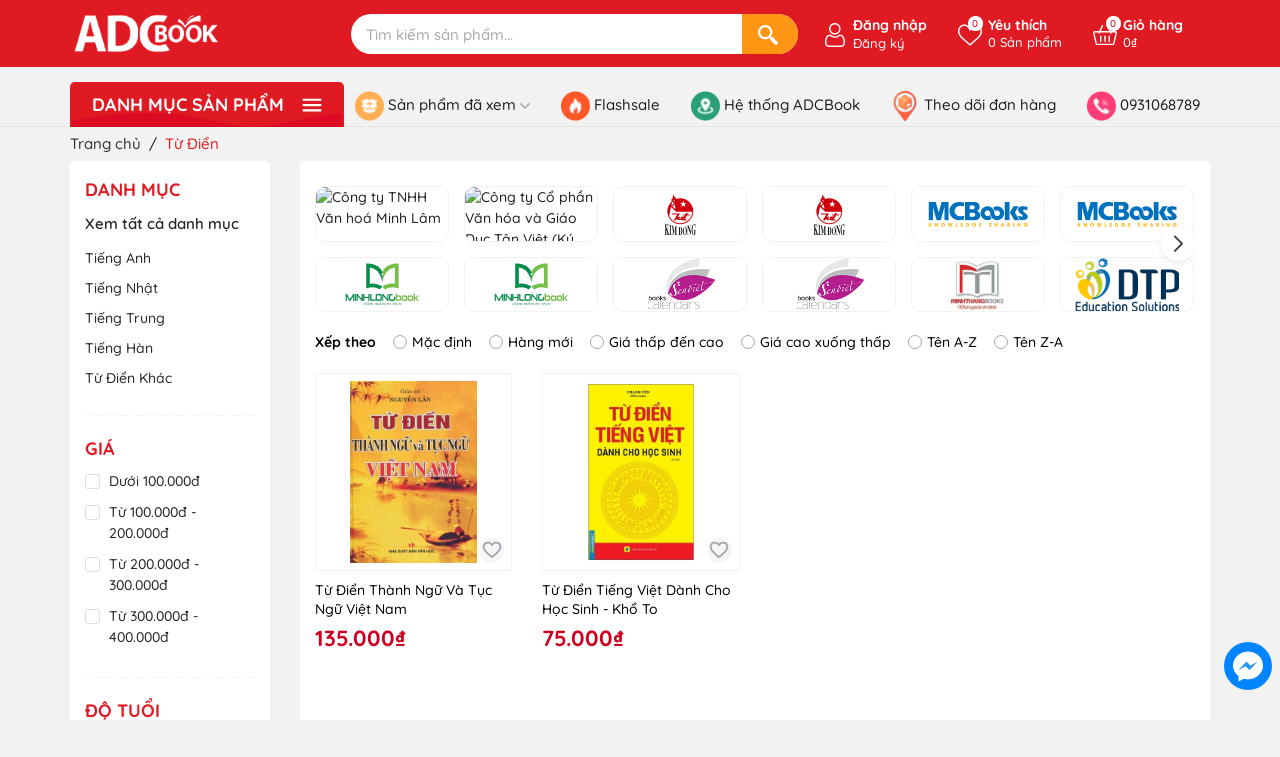

--- FILE ---
content_type: text/html; charset=utf-8
request_url: https://adcbook.net.vn/tu-dien
body_size: 80819
content:
<!DOCTYPE html>
<html lang="vi">
	<head> 
		<!-- Google Tag Manager -->
<script>(function(w,d,s,l,i){w[l]=w[l]||[];w[l].push({'gtm.start':
new Date().getTime(),event:'gtm.js'});var f=d.getElementsByTagName(s)[0],
j=d.createElement(s),dl=l!='dataLayer'?'&l='+l:'';j.async=true;j.src=
'https://www.googletagmanager.com/gtm.js?id='+i+dl;f.parentNode.insertBefore(j,f);
})(window,document,'script','dataLayer','GTM-NMKL9JV');</script>
<!-- End Google Tag Manager -->
 <meta name="google-site-verification" content="OUV_WxWYnbDvAJAC2u68m1jJvwpIRHogGoqOfbfQhy4" />
		<meta charset="UTF-8" />
		<meta name="theme-color" content="#f02b2b" />
		<link rel="canonical" href="https://adcbook.net.vn/tu-dien"/>
		<meta name='revisit-after' content='2 days' />
		<meta name="viewport" content="width=device-width, minimum-scale=1.0, maximum-scale=1.0, user-scalable=no">	
		
		<meta name="robots" content="noodp,index,follow" />
		<meta name="description" content="">
		<title>Từ Điển		</title>
		<meta name="keywords" content="Từ Điển, ADCBook Store, adcbook.net.vn"/>		
		

  <meta property="og:type" content="collection">
  <meta property="og:title" content="Từ Điển">
  <meta property="og:image" content="https://bizweb.dktcdn.net/100/567/082/themes/1010564/assets/logoshare.jpg?1766733066071">
  <meta property="og:image:secure_url" content="https://bizweb.dktcdn.net/assets/themes_support/noimage.gif">
  <meta property="og:price:currency" content="VND">


<meta property="og:description" content="">
<meta property="og:url" content="https://adcbook.net.vn/tu-dien">
<meta property="og:site_name" content="ADCBook Store">	
		<link rel="icon" href="//bizweb.dktcdn.net/100/567/082/themes/1010564/assets/favicon.png?1766733066071" type="image/x-icon" />
		<link rel="preload" as="script" href="//bizweb.dktcdn.net/100/567/082/themes/1010564/assets/jquery.js?1766733066071" />
		<script src="//bizweb.dktcdn.net/100/567/082/themes/1010564/assets/jquery.js?1766733066071" type="text/javascript"></script>
		<link rel="preload" as="script" href="//bizweb.dktcdn.net/100/567/082/themes/1010564/assets/swiper.js?1766733066071" />
		<script src="//bizweb.dktcdn.net/100/567/082/themes/1010564/assets/swiper.js?1766733066071" type="text/javascript"></script>
		<link rel="preload" as="script" href="//bizweb.dktcdn.net/100/567/082/themes/1010564/assets/lazy.js?1766733066071" />
		<script src="//bizweb.dktcdn.net/100/567/082/themes/1010564/assets/lazy.js?1766733066071" type="text/javascript"></script>
		<link rel="preload" as='style' type="text/css" href="//bizweb.dktcdn.net/100/567/082/themes/1010564/assets/main.scss.css?1766733066071">
<link rel="preload" as='style'  type="text/css" href="//bizweb.dktcdn.net/100/567/082/themes/1010564/assets/index.scss.css?1766733066071">
<link rel="preload" as='style'  type="text/css" href="//bizweb.dktcdn.net/100/567/082/themes/1010564/assets/404page.scss.css?1766733066071">
<link rel="preload" as='style'  type="text/css" href="//bizweb.dktcdn.net/100/567/082/themes/1010564/assets/bootstrap-4-3-min.css?1766733066071">
<link rel="preload" as='style'  type="text/css" href="//bizweb.dktcdn.net/100/567/082/themes/1010564/assets/quickviews_popup_cart.scss.css?1766733066071">
<style>
	:root {
		--mainColor: #e01a22;
		--textColor: #231f20;
	}
</style>
<link rel="stylesheet" href="//bizweb.dktcdn.net/100/567/082/themes/1010564/assets/bootstrap-4-3-min.css?1766733066071">
<link href="//bizweb.dktcdn.net/100/567/082/themes/1010564/assets/main.scss.css?1766733066071" rel="stylesheet" type="text/css" media="all" />	
<link rel="preload" as='style' type="text/css" href="https://fonts.googleapis.com/css2?family=Roboto:wght@300;400;500;700&display=swap">
<link href="//bizweb.dktcdn.net/100/567/082/themes/1010564/assets/breadcrumb_style.scss.css?1766733066071" rel="stylesheet" type="text/css" media="all" />





<link href="//bizweb.dktcdn.net/100/567/082/themes/1010564/assets/sidebar_style.scss.css?1766733066071" rel="stylesheet" type="text/css" media="all" />	



<link href="//bizweb.dktcdn.net/100/567/082/themes/1010564/assets/collection_style.scss.css?1766733066071" rel="stylesheet" type="text/css" media="all" />

<link href="//bizweb.dktcdn.net/100/567/082/themes/1010564/assets/quickviews_popup_cart.scss.css?1766733066071" rel="stylesheet" type="text/css" media="all" />
<link href="//bizweb.dktcdn.net/100/567/082/themes/1010564/assets/checkout.scss.css?1766733066071" rel="stylesheet" type="text/css" media="all" />
		<script>
	var Bizweb = Bizweb || {};
	Bizweb.store = 'adcbook-v3.mysapo.net';
	Bizweb.id = 567082;
	Bizweb.theme = {"id":1010564,"name":"Giao diện đồng bộ","role":"main"};
	Bizweb.template = 'collection';
	if(!Bizweb.fbEventId)  Bizweb.fbEventId = 'xxxxxxxx-xxxx-4xxx-yxxx-xxxxxxxxxxxx'.replace(/[xy]/g, function (c) {
	var r = Math.random() * 16 | 0, v = c == 'x' ? r : (r & 0x3 | 0x8);
				return v.toString(16);
			});		
</script>
<script>
	(function () {
		function asyncLoad() {
			var urls = ["https://popup.sapoapps.vn/api/genscript/script?store=adcbook-v3.mysapo.net","https://availablenotice.sapoapps.vn/scripts/ab_availablenotice_scripttag.min.js?store=adcbook-v3.mysapo.net"];
			for (var i = 0; i < urls.length; i++) {
				var s = document.createElement('script');
				s.type = 'text/javascript';
				s.async = true;
				s.src = urls[i];
				var x = document.getElementsByTagName('script')[0];
				x.parentNode.insertBefore(s, x);
			}
		};
		window.attachEvent ? window.attachEvent('onload', asyncLoad) : window.addEventListener('load', asyncLoad, false);
	})();
</script>


<script>
	window.BizwebAnalytics = window.BizwebAnalytics || {};
	window.BizwebAnalytics.meta = window.BizwebAnalytics.meta || {};
	window.BizwebAnalytics.meta.currency = 'VND';
	window.BizwebAnalytics.tracking_url = '/s';

	var meta = {};
	
	
	for (var attr in meta) {
	window.BizwebAnalytics.meta[attr] = meta[attr];
	}
</script>

	
		<script src="/dist/js/stats.min.js?v=96f2ff2"></script>
	



<!-- Global site tag (gtag.js) - Google Analytics --> <script async src="https://www.googletagmanager.com/gtag/js?id=G-Q31RKLNT46"></script> <script> window.dataLayer = window.dataLayer || []; function gtag(){dataLayer.push(arguments);} gtag('js', new Date()); gtag('config', 'G-Q31RKLNT46'); </script>
<script>

	window.enabled_enhanced_ecommerce = false;

</script>




<!--Facebook Pixel Code-->
<script>
	!function(f, b, e, v, n, t, s){
	if (f.fbq) return; n = f.fbq = function(){
	n.callMethod?
	n.callMethod.apply(n, arguments):n.queue.push(arguments)}; if (!f._fbq) f._fbq = n;
	n.push = n; n.loaded = !0; n.version = '2.0'; n.queue =[]; t = b.createElement(e); t.async = !0;
	t.src = v; s = b.getElementsByTagName(e)[0]; s.parentNode.insertBefore(t, s)}
	(window,
	document,'script','https://connect.facebook.net/en_US/fbevents.js');
	fbq('init', '742668279447596', {} , {'agent': 'plsapo'}); // Insert your pixel ID here.
	fbq('track', 'PageView',{},{ eventID: Bizweb.fbEventId });
	
</script>
<noscript>
	<img height='1' width='1' style='display:none' src='https://www.facebook.com/tr?id=742668279447596&ev=PageView&noscript=1' />
</noscript>
<!--DO NOT MODIFY-->
<!--End Facebook Pixel Code-->



<script>
	var eventsListenerScript = document.createElement('script');
	eventsListenerScript.async = true;
	
	eventsListenerScript.src = "/dist/js/store_events_listener.min.js?v=1b795e9";
	
	document.getElementsByTagName('head')[0].appendChild(eventsListenerScript);
</script>






		
		
		

			
			<script type="application/ld+json">
        {
        "@context": "http://schema.org",
        "@type": "BreadcrumbList",
        "itemListElement": 
        [
            {
                "@type": "ListItem",
                "position": 1,
                "item": 
                {
                  "@id": "https://adcbook.net.vn",
                  "name": "Trang chủ"
                }
            },
      
        
      
      {
                "@type": "ListItem",
                "position": 2,
                "item": 
                {
                  "@id": "https://adcbook.net.vn/tu-dien",
                  "name": "Từ Điển"
                }
            }
      
      
      
      
      
      
      
    
        ]
        }
			</script>
			
			
			
		<script>
			$(document).ready(function ($) {
				awe_lazyloadImage();
			});
			function awe_lazyloadImage() {
				var ll = new LazyLoad({
					elements_selector: ".lazyload",
					load_delay: 100,
					threshold: 0
				});
			} window.awe_lazyloadImage=awe_lazyloadImage;
		</script>
	<link href="//bizweb.dktcdn.net/100/567/082/themes/1010564/assets/appbulk-available-notice.css?1766733066071" rel="stylesheet" type="text/css" media="all" />
</head>
	<body class="collection" id="elementbody">
		<!-- Google Tag Manager (noscript) -->
<noscript><iframe src="https://www.googletagmanager.com/ns.html?id=GTM-NMKL9JV"
height="0" width="0" style="display:none;visibility:hidden"></iframe></noscript>
<!-- End Google Tag Manager (noscript) -->
		<div class="opacity_menu"></div>
<div class="header header-theme">
	<div class="container">
		<div class="row">
			<div class="col-lg-3 col-xl-3 col-md-3 col-6 col-logo">
				
				<a href="/" class="logo  has-white">	
					<img width="200" height="59" src="//bizweb.dktcdn.net/100/567/082/themes/1010564/assets/logo.png?1766733066071" alt="ADCBook Store">
				</a>
				
			</div>
			<div class="d-lg-none d-block col-2 order-3 menumobilebutton">
				<div class="category-action">
					<svg xmlns="http://www.w3.org/2000/svg" xmlns:xlink="http://www.w3.org/1999/xlink" version="1.1" id="iconcate-action" x="0px" y="0px" viewBox="0 0 384.97 384.97" style="enable-background:new 0 0 384.97 384.97;" xml:space="preserve"> <g> <g id="Menu_1_"> <path d="M12.03,120.303h360.909c6.641,0,12.03-5.39,12.03-12.03c0-6.641-5.39-12.03-12.03-12.03H12.03    c-6.641,0-12.03,5.39-12.03,12.03C0,114.913,5.39,120.303,12.03,120.303z"/> <path d="M372.939,180.455H12.03c-6.641,0-12.03,5.39-12.03,12.03s5.39,12.03,12.03,12.03h360.909c6.641,0,12.03-5.39,12.03-12.03    S379.58,180.455,372.939,180.455z"/> <path d="M372.939,264.667H132.333c-6.641,0-12.03,5.39-12.03,12.03c0,6.641,5.39,12.03,12.03,12.03h240.606    c6.641,0,12.03-5.39,12.03-12.03C384.97,270.056,379.58,264.667,372.939,264.667z"/> </g> </g> </svg>
				</div>
			</div>
			<div class="col-search search_header order-md-2 order-3 col-md-6 col-10">
				<div class="header_searchs evo-searchs">
					<form class="input-group search-bar" action="/search" method="get" role="search">
						
						<input type="text" name="query" required value="" placeholder="Tìm kiếm sản phẩm..." class="input-group-field st-default-search-input search-text" autocomplete="off" required>
						<span class="input-group-btn">
							<button class="btn icon-fallback-text" aria-label="Search">
								<svg width="24" height="24" viewBox="0 0 24 24" fill="none" xmlns="http://www.w3.org/2000/svg">
									<path d="M23.6643 20.6216L17.9181 14.6853C17.5061 14.2594 16.9911 14.0889 16.768 14.3067C16.5441 14.5229 16.0288 14.3528 15.6167 13.9269L15.5345 13.8417C18.1063 10.4592 17.8567 5.61631 14.7684 2.528C11.3978 -0.842595 5.93279 -0.842595 2.56261 2.528C-0.807981 5.89859 -0.807981 11.3628 2.56261 14.7334C5.70353 17.8748 10.6609 18.0852 14.0503 15.372L14.0864 15.4097C14.4976 15.8356 14.6508 16.3559 14.4262 16.5725C14.2027 16.7891 14.3548 17.3098 14.7673 17.7349L20.5103 23.6734C20.9224 24.0982 21.6013 24.1108 22.0276 23.6984L23.6394 22.1389C24.0641 21.7275 24.0756 21.049 23.6643 20.6216ZM12.8717 12.8366C10.5522 15.1565 6.77771 15.1565 4.45856 12.8374C2.13906 10.5179 2.13941 6.74295 4.45856 4.42387C6.77771 2.10437 10.5522 2.10472 12.871 4.42423C15.1908 6.74337 15.1908 10.5175 12.8717 12.8366Z" fill="white"/>
								</svg>
							</button>
						</span>
					</form>
				</div>
			</div>
			<div class="col-account order-md-3 col-md-2 order-2 col-6">
				<ul class="group-account">
					<li class="adc-main-account">
						<div class="icon is-desk ">
							<svg width="20" height="20" viewBox="0 0 20 20" fill="none" xmlns="http://www.w3.org/2000/svg">
								<path d="M9.85723 9.63408C11.1808 9.63408 12.3267 9.15938 13.2633 8.22279C14.1996 7.28636 14.6744 6.14058 14.6744 4.81689C14.6744 3.49365 14.1997 2.34771 13.2631 1.41098C12.3266 0.4747 11.1806 0 9.85723 0C8.53353 0 7.38775 0.4747 6.45132 1.41113C5.51489 2.34756 5.04004 3.49349 5.04004 4.81689C5.04004 6.14058 5.51489 7.28652 6.45132 8.22295C7.38806 9.15922 8.53399 9.63408 9.85723 9.63408ZM7.28018 2.23983C7.99871 1.5213 8.84161 1.17203 9.85723 1.17203C10.8727 1.17203 11.7157 1.5213 12.4344 2.23983C13.153 2.95852 13.5024 3.80157 13.5024 4.81689C13.5024 5.83251 13.153 6.6754 12.4344 7.39409C11.7157 8.11278 10.8727 8.46205 9.85723 8.46205C8.84191 8.46205 7.99902 8.11263 7.28018 7.39409C6.56149 6.67556 6.21206 5.83251 6.21206 4.81689C6.21206 3.80157 6.56149 2.95852 7.28018 2.23983Z" fill="white"/>
								<path d="M18.2863 15.379C18.2592 14.9893 18.2046 14.5642 18.1242 14.1153C18.043 13.663 17.9385 13.2355 17.8134 12.8447C17.684 12.4408 17.5084 12.0419 17.2909 11.6597C17.0656 11.263 16.8007 10.9175 16.5034 10.6332C16.1926 10.3358 15.812 10.0967 15.372 9.92232C14.9334 9.74882 14.4475 9.66093 13.9276 9.66093C13.7234 9.66093 13.526 9.74471 13.1447 9.99297C12.91 10.146 12.6355 10.323 12.3291 10.5188C12.0671 10.6857 11.7122 10.8421 11.2738 10.9837C10.8461 11.1221 10.4118 11.1923 9.98305 11.1923C9.55458 11.1923 9.12032 11.1221 8.69231 10.9837C8.25438 10.8423 7.89931 10.6859 7.63778 10.5189C7.33428 10.325 7.05962 10.148 6.82143 9.99281C6.44042 9.74455 6.24297 9.66078 6.03881 9.66078C5.51879 9.66078 5.03295 9.74882 4.59457 9.92247C4.15481 10.0966 3.77411 10.3357 3.46298 10.6334C3.16574 10.9178 2.90085 11.2631 2.67563 11.6597C2.45849 12.0419 2.28271 12.4406 2.15332 12.8448C2.02835 13.2356 1.92383 13.663 1.84265 14.1153C1.76208 14.5636 1.70761 14.9888 1.6806 15.3795C1.65405 15.7614 1.64062 16.1589 1.64062 16.5605C1.64062 17.6045 1.9725 18.4497 2.62695 19.073C3.27331 19.6881 4.12841 20 5.1686 20H14.7987C15.8386 20 16.6937 19.6881 17.3402 19.073C17.9948 18.4501 18.3267 17.6046 18.3267 16.5603C18.3265 16.1574 18.313 15.7599 18.2863 15.379ZM16.5321 18.2238C16.105 18.6303 15.538 18.8279 14.7986 18.8279H5.1686C4.42901 18.8279 3.862 18.6303 3.43506 18.224C3.0162 17.8253 2.81265 17.281 2.81265 16.5605C2.81265 16.1857 2.82501 15.8157 2.84973 15.4605C2.87384 15.112 2.92312 14.7291 2.99621 14.3223C3.06839 13.9206 3.16025 13.5435 3.2695 13.2022C3.37433 12.8749 3.5173 12.5508 3.69461 12.2386C3.86383 11.9411 4.05853 11.6858 4.27337 11.4801C4.47433 11.2877 4.72763 11.1302 5.02609 11.0121C5.30212 10.9028 5.61233 10.843 5.94909 10.834C5.99013 10.8558 6.06322 10.8975 6.18163 10.9747C6.42257 11.1317 6.70028 11.3109 7.00728 11.5069C7.35335 11.7276 7.79921 11.9269 8.3319 12.0988C8.87648 12.2749 9.4319 12.3643 9.9832 12.3643C10.5345 12.3643 11.0901 12.2749 11.6344 12.099C12.1675 11.9267 12.6132 11.7276 12.9597 11.5066C13.2739 11.3058 13.5438 11.1319 13.7848 10.9747C13.9032 10.8977 13.9763 10.8558 14.0173 10.834C14.3542 10.843 14.6644 10.9028 14.9406 11.0121C15.2389 11.1302 15.4922 11.2878 15.6932 11.4801C15.908 11.6856 16.1027 11.9409 16.2719 12.2387C16.4494 12.5508 16.5925 12.875 16.6972 13.202C16.8066 13.5438 16.8986 13.9207 16.9706 14.3222C17.0436 14.7297 17.093 15.1127 17.1171 15.4606V15.4609C17.142 15.8148 17.1545 16.1847 17.1547 16.5605C17.1545 17.2812 16.951 17.8253 16.5321 18.2238Z" fill="white"/>
							</svg>
							<div class="cont">
								
								<b><a href="/account/login" title="Đăng nhập" >Đăng nhập</a></b>
								<a href="/account/register" title="Đăng ký">Đăng ký</a>
								
							</div>
							
						</div>
						<div class="icon is-mb">
							<a href="/account" title="Tài khoản">
								<svg width="20" height="20" viewBox="0 0 20 20" fill="none" xmlns="http://www.w3.org/2000/svg">
									<path d="M9.85723 9.63408C11.1808 9.63408 12.3267 9.15938 13.2633 8.22279C14.1996 7.28636 14.6744 6.14058 14.6744 4.81689C14.6744 3.49365 14.1997 2.34771 13.2631 1.41098C12.3266 0.4747 11.1806 0 9.85723 0C8.53353 0 7.38775 0.4747 6.45132 1.41113C5.51489 2.34756 5.04004 3.49349 5.04004 4.81689C5.04004 6.14058 5.51489 7.28652 6.45132 8.22295C7.38806 9.15922 8.53399 9.63408 9.85723 9.63408ZM7.28018 2.23983C7.99871 1.5213 8.84161 1.17203 9.85723 1.17203C10.8727 1.17203 11.7157 1.5213 12.4344 2.23983C13.153 2.95852 13.5024 3.80157 13.5024 4.81689C13.5024 5.83251 13.153 6.6754 12.4344 7.39409C11.7157 8.11278 10.8727 8.46205 9.85723 8.46205C8.84191 8.46205 7.99902 8.11263 7.28018 7.39409C6.56149 6.67556 6.21206 5.83251 6.21206 4.81689C6.21206 3.80157 6.56149 2.95852 7.28018 2.23983Z" fill="white"/>
									<path d="M18.2863 15.379C18.2592 14.9893 18.2046 14.5642 18.1242 14.1153C18.043 13.663 17.9385 13.2355 17.8134 12.8447C17.684 12.4408 17.5084 12.0419 17.2909 11.6597C17.0656 11.263 16.8007 10.9175 16.5034 10.6332C16.1926 10.3358 15.812 10.0967 15.372 9.92232C14.9334 9.74882 14.4475 9.66093 13.9276 9.66093C13.7234 9.66093 13.526 9.74471 13.1447 9.99297C12.91 10.146 12.6355 10.323 12.3291 10.5188C12.0671 10.6857 11.7122 10.8421 11.2738 10.9837C10.8461 11.1221 10.4118 11.1923 9.98305 11.1923C9.55458 11.1923 9.12032 11.1221 8.69231 10.9837C8.25438 10.8423 7.89931 10.6859 7.63778 10.5189C7.33428 10.325 7.05962 10.148 6.82143 9.99281C6.44042 9.74455 6.24297 9.66078 6.03881 9.66078C5.51879 9.66078 5.03295 9.74882 4.59457 9.92247C4.15481 10.0966 3.77411 10.3357 3.46298 10.6334C3.16574 10.9178 2.90085 11.2631 2.67563 11.6597C2.45849 12.0419 2.28271 12.4406 2.15332 12.8448C2.02835 13.2356 1.92383 13.663 1.84265 14.1153C1.76208 14.5636 1.70761 14.9888 1.6806 15.3795C1.65405 15.7614 1.64062 16.1589 1.64062 16.5605C1.64062 17.6045 1.9725 18.4497 2.62695 19.073C3.27331 19.6881 4.12841 20 5.1686 20H14.7987C15.8386 20 16.6937 19.6881 17.3402 19.073C17.9948 18.4501 18.3267 17.6046 18.3267 16.5603C18.3265 16.1574 18.313 15.7599 18.2863 15.379ZM16.5321 18.2238C16.105 18.6303 15.538 18.8279 14.7986 18.8279H5.1686C4.42901 18.8279 3.862 18.6303 3.43506 18.224C3.0162 17.8253 2.81265 17.281 2.81265 16.5605C2.81265 16.1857 2.82501 15.8157 2.84973 15.4605C2.87384 15.112 2.92312 14.7291 2.99621 14.3223C3.06839 13.9206 3.16025 13.5435 3.2695 13.2022C3.37433 12.8749 3.5173 12.5508 3.69461 12.2386C3.86383 11.9411 4.05853 11.6858 4.27337 11.4801C4.47433 11.2877 4.72763 11.1302 5.02609 11.0121C5.30212 10.9028 5.61233 10.843 5.94909 10.834C5.99013 10.8558 6.06322 10.8975 6.18163 10.9747C6.42257 11.1317 6.70028 11.3109 7.00728 11.5069C7.35335 11.7276 7.79921 11.9269 8.3319 12.0988C8.87648 12.2749 9.4319 12.3643 9.9832 12.3643C10.5345 12.3643 11.0901 12.2749 11.6344 12.099C12.1675 11.9267 12.6132 11.7276 12.9597 11.5066C13.2739 11.3058 13.5438 11.1319 13.7848 10.9747C13.9032 10.8977 13.9763 10.8558 14.0173 10.834C14.3542 10.843 14.6644 10.9028 14.9406 11.0121C15.2389 11.1302 15.4922 11.2878 15.6932 11.4801C15.908 11.6856 16.1027 11.9409 16.2719 12.2387C16.4494 12.5508 16.5925 12.875 16.6972 13.202C16.8066 13.5438 16.8986 13.9207 16.9706 14.3222C17.0436 14.7297 17.093 15.1127 17.1171 15.4606V15.4609C17.142 15.8148 17.1545 16.1847 17.1547 16.5605C17.1545 17.2812 16.951 17.8253 16.5321 18.2238Z" fill="white"/>
								</svg>
							</a>
						</div>
					</li>
					
					<li>
						<div class="icon">
							<a href="/san-pham-yeu-thich" class="wishlist_header" title="Sản phẩm yêu thích">
								<svg width="18" height="16" viewBox="0 0 18 16" fill="none" xmlns="http://www.w3.org/2000/svg">
									<path d="M9 15.9102C8.87607 15.9102 8.75215 15.8667 8.65276 15.7797C7.86192 15.0877 7.11925 14.4562 6.40104 13.8454C2.54647 10.5676 0 8.40212 0 5.24076C0 2.41023 2.01804 0.0898438 4.78125 0.0898438C6.27057 0.0898438 7.56454 0.804992 8.52325 2.15802C8.71207 2.4245 8.86992 2.69067 9 2.93806C9.13004 2.6907 9.28793 2.4245 9.47675 2.15802C10.4355 0.804992 11.7294 0.0898438 13.2188 0.0898438C15.9823 0.0898438 18 2.41068 18 5.24076C18 8.40208 15.4535 10.5675 11.599 13.8454C10.8808 14.4561 10.1381 15.0877 9.34727 15.7797C9.24785 15.8667 9.12393 15.9102 9 15.9102ZM4.78125 1.14453C2.65676 1.14453 1.05469 2.90554 1.05469 5.24076C1.05469 7.9145 3.4534 9.9543 7.08427 13.0419C7.6995 13.5651 8.33263 14.1035 9 14.6832C9.66737 14.1035 10.3005 13.5651 10.9158 13.0419C14.5466 9.9543 16.9453 7.9145 16.9453 5.24076C16.9453 2.90554 15.3432 1.14453 13.2188 1.14453C12.0789 1.14453 11.1152 1.6826 10.3544 2.74382C9.75428 3.58089 9.51064 4.44046 9.50829 4.44908C9.44476 4.67717 9.23685 4.83544 9.00014 4.83544C8.99979 4.83544 8.99944 4.83544 8.99912 4.83544C8.76231 4.83499 8.55475 4.67724 8.49171 4.44908C8.48932 4.4405 8.24569 3.58089 7.64561 2.74382C6.88482 1.6826 5.92109 1.14453 4.78125 1.14453Z" fill="white"/>
								</svg>
								<span class="headerWishlistCount">0</span>
								<div class="cont">
									<b><i>Yêu thích</i></b>
									<i class="count-title"><span class="headerWishlistCount">0</span> Sản phẩm</i>
								</div>
							</a>
						</div>
					</li>
					
					<li class="cart-drop">
						<div class="icon">
							<a class="img_hover_cart" href="/cart" title="Giỏ hàng">
								<svg width="23" height="23" viewBox="0 0 20 20" fill="none" xmlns="http://www.w3.org/2000/svg">
									<g clip-path="url(#clip0_176_10260)">
										<path d="M19.7031 7.2291C19.439 6.89777 19.0428 6.7077 18.616 6.7077H14.7643L12.6756 1.92515C12.5461 1.62863 12.2007 1.49312 11.9042 1.62269C11.6076 1.75218 11.4722 2.09761 11.6017 2.39418L13.4855 6.70773H6.51449L8.39828 2.39418C8.52778 2.09761 8.39238 1.75222 8.09582 1.62269C7.7993 1.49312 7.45387 1.62855 7.32438 1.92515L5.23574 6.70773H1.38403C0.957229 6.70773 0.561018 6.89777 0.296916 7.22914C0.0376587 7.55445 -0.0580053 7.97266 0.0344556 8.37664L2.09137 17.361C2.235 17.9884 2.78996 18.4265 3.44094 18.4265H16.5591C17.21 18.4265 17.765 17.9884 17.9086 17.361L19.9655 8.3766C20.058 7.97262 19.9623 7.55441 19.7031 7.2291ZM16.5591 17.2546H3.44094C3.34145 17.2546 3.2543 17.1893 3.23371 17.0994L1.1768 8.11512C1.16067 8.04461 1.18774 7.99156 1.21336 7.95949C1.23711 7.92965 1.2909 7.87961 1.38403 7.87961H4.72399L4.57051 8.23106C4.44102 8.52762 4.57641 8.87301 4.87297 9.00254C4.9493 9.0359 5.02883 9.05168 5.10715 9.05168C5.33301 9.05168 5.54824 8.92031 5.64442 8.70012L6.00274 7.87969H13.9973L14.3557 8.70012C14.4518 8.92035 14.6671 9.05168 14.8929 9.05168C14.9712 9.05168 15.0508 9.0359 15.1271 9.00254C15.4237 8.87305 15.5591 8.52762 15.4296 8.23106L15.2761 7.87961H18.6161C18.7092 7.87961 18.763 7.92965 18.7867 7.95949C18.8123 7.9916 18.8394 8.04465 18.8233 8.11508L16.7664 17.0995C16.7457 17.1893 16.6586 17.2546 16.5591 17.2546Z" fill="white"/>
										<path d="M6.48438 10.4186C6.16078 10.4186 5.89844 10.681 5.89844 11.0046V15.3014C5.89844 15.625 6.16078 15.8874 6.48438 15.8874C6.80797 15.8874 7.07031 15.625 7.07031 15.3014V11.0046C7.07031 10.681 6.80801 10.4186 6.48438 10.4186Z" fill="white"/>
										<path d="M10 10.4186C9.67641 10.4186 9.41406 10.681 9.41406 11.0046V15.3014C9.41406 15.625 9.67641 15.8874 10 15.8874C10.3236 15.8874 10.5859 15.625 10.5859 15.3014V11.0046C10.5859 10.681 10.3236 10.4186 10 10.4186Z" fill="white"/>
										<path d="M13.5156 10.4186C13.192 10.4186 12.9297 10.681 12.9297 11.0046V15.3014C12.9297 15.625 13.192 15.8874 13.5156 15.8874C13.8392 15.8874 14.1016 15.625 14.1016 15.3014V11.0046C14.1015 10.681 13.8392 10.4186 13.5156 10.4186Z" fill="white"/>
									</g>
									<defs>
										<clipPath id="clip0_176_10260">
											<rect width="20" height="20" fill="white"/>
										</clipPath>
									</defs>
								</svg>
								<span class="count_item count_item_pr"></span>
								<div class="cont">
									<b><i>Giỏ hàng</i></b>
									<i class="price tt_price">0₫</i>
								</div>
							</a>
						</div>
						<div class="top-cart-content">					
							<div class="CartHeaderContainer">
							</div>
						</div>
					</li>
				</ul>
			</div>
		</div>
	</div>
</div>
<div class="header_nav_main header-menu d-none d-lg-block clearfix">
	<div class="container">
		<div class="heade_menunavs">
			<div class="wrap_main d-flex">
	<div class="menu_mega ">
		<div class="title_menu">
			<span class="title_">
				Danh mục sản phẩm
				<svg width="26" height="17" viewBox="0 0 26 17" fill="none" xmlns="http://www.w3.org/2000/svg">
					<path d="M1.88889 3.02778C1.12183 3.02778 0.5 2.40595 0.5 1.63889C0.5 0.871826 1.12183 0.25 1.88889 0.25H24.1111C24.8782 0.25 25.5 0.871826 25.5 1.63889C25.5 2.40595 24.8782 3.02778 24.1111 3.02778H1.88889Z" fill="white"/>
					<path d="M0.5 8.58333C0.5 9.3504 1.12183 9.97222 1.88889 9.97222H24.1111C24.8782 9.97222 25.5 9.3504 25.5 8.58333C25.5 7.81627 24.8782 7.19444 24.1111 7.19444H1.88889C1.12183 7.19444 0.5 7.81627 0.5 8.58333Z" fill="white"/>
					<path d="M0.5 15.5278C0.5 16.2948 1.12183 16.9167 1.88889 16.9167H24.1111C24.8782 16.9167 25.5 16.2948 25.5 15.5278C25.5 14.7607 24.8782 14.1389 24.1111 14.1389H1.88889C1.12183 14.1389 0.5 14.7607 0.5 15.5278Z" fill="white"/>
				</svg>
			</span>
		</div>
		<div class="list_menu_header col-lg-3 col-md-3">
			<ul class="ul_menu site-nav-vetical">


				<li class="nav_item lev-1 lv1 li_check">
					<a href="/tranh-treo-tuong" title="Tranh Treo Tường ADC Art">
						Tranh Treo Tường ADC Art
						<i class="fa fa-angle-right">
							<svg width="7" height="12" viewBox="0 0 8 13" fill="none" xmlns="http://www.w3.org/2000/svg">
								<path d="M1.7023 12.5104L7.71271 6.5L1.7023 0.489594L0.288088 1.90381L4.88428 6.5L0.288086 11.0962L1.7023 12.5104Z" fill="#A4A9AE"/>
							</svg>
						</i>
					</a>
					<i class="fa fa-angle-down">
						<svg width="15" height="15" viewBox="0 0 8 6" fill="none" xmlns="http://www.w3.org/2000/svg">
							<path d="M3.68784 5.22237L0.127804 1.66227C0.045398 1.57993 -3.58416e-08 1.47001 -3.07185e-08 1.35281C-2.55955e-08 1.2356 0.045398 1.12569 0.127804 1.04334L0.389916 0.781168C0.560711 0.610568 0.838302 0.610568 1.00884 0.781168L3.99834 3.77067L6.99116 0.777851C7.07357 0.695511 7.18342 0.650048 7.30056 0.650048C7.41783 0.650048 7.52768 0.695511 7.61015 0.777851L7.8722 1.04003C7.9546 1.12243 8 1.23229 8 1.34949C8 1.46669 7.9546 1.57661 7.8722 1.65895L4.30891 5.22237C4.22624 5.3049 4.11587 5.35024 3.99854 5.34998C3.88075 5.35024 3.77044 5.3049 3.68784 5.22237Z" fill="#A4A9AE"/>
						</svg>
					</i>
					<ul class="ul_content_right_1 row">
						<li class="nav_item lv2 col-lg-3 col-md-12">
							<h4>
								<a href="/tranh-acrylic" title="Tranh Acrylic">Tranh Acrylic</a>
							</h4>
						</li>
						<li class="nav_item lv2 col-lg-3 col-md-12">
							<h4>
								<a href="/tranh-mau-nuoc" title="Tranh Màu Nước">Tranh Màu Nước</a>
							</h4>
						</li>
						<li class="nav_item lv2 col-lg-3 col-md-12">
							<h4>
								<a href="/tranh-noi" title="Tranh Nổi">Tranh Nổi</a>
							</h4>
						</li>
						<li class="nav_item lv2 col-lg-3 col-md-12">
							<h4>
								<a href="/tranh-soi" title="Tranh Sỏi">Tranh Sỏi</a>
							</h4>
						</li>
						<li class="nav_item lv2 col-lg-3 col-md-12">
							<h4>
								<a href="/tranh-son-dau" title="Tranh Sơn Dầu">Tranh Sơn Dầu</a>
							</h4>
						</li>
						<li class="nav_item lv2 col-lg-3 col-md-12">
							<h4>
								<a href="/tranh-son-mai" title="Tranh Sơn Mài">Tranh Sơn Mài</a>
							</h4>
						</li>
					</ul>
				</li>


				<li class="nav_item lev-1 lv1 li_check">
					<a href="/sach-thieu-nhi-adcbookiz" title="Sách Thiếu Nhi ADCBookiz">
						Sách Thiếu Nhi ADCBookiz
						<i class="fa fa-angle-right">
							<svg width="7" height="12" viewBox="0 0 8 13" fill="none" xmlns="http://www.w3.org/2000/svg">
								<path d="M1.7023 12.5104L7.71271 6.5L1.7023 0.489594L0.288088 1.90381L4.88428 6.5L0.288086 11.0962L1.7023 12.5104Z" fill="#A4A9AE"/>
							</svg>
						</i>
					</a>
					<i class="fa fa-angle-down">
						<svg width="15" height="15" viewBox="0 0 8 6" fill="none" xmlns="http://www.w3.org/2000/svg">
							<path d="M3.68784 5.22237L0.127804 1.66227C0.045398 1.57993 -3.58416e-08 1.47001 -3.07185e-08 1.35281C-2.55955e-08 1.2356 0.045398 1.12569 0.127804 1.04334L0.389916 0.781168C0.560711 0.610568 0.838302 0.610568 1.00884 0.781168L3.99834 3.77067L6.99116 0.777851C7.07357 0.695511 7.18342 0.650048 7.30056 0.650048C7.41783 0.650048 7.52768 0.695511 7.61015 0.777851L7.8722 1.04003C7.9546 1.12243 8 1.23229 8 1.34949C8 1.46669 7.9546 1.57661 7.8722 1.65895L4.30891 5.22237C4.22624 5.3049 4.11587 5.35024 3.99854 5.34998C3.88075 5.35024 3.77044 5.3049 3.68784 5.22237Z" fill="#A4A9AE"/>
						</svg>
					</i>
					<ul class="ul_content_right_1 row">
						<li class="nav_item lv2 col-lg-3 col-md-12">
							<h4>
								<a href="/sach-thieu-nhi" title="Sách Thiếu Nhi">Sách Thiếu Nhi</a>
							</h4>
							<ul class="ul_content_right_2">
								<li class="nav_item lv3"><a href="/ky-nang-song" title="Kỹ Năng Sống">Kỹ Năng Sống</a></li>
								<li class="nav_item lv3"><a href="/truyen-tranh-adcbookiz" title="Truyện Tranh">Truyện Tranh</a></li>
								<li class="nav_item lv3"><a href="/phat-trien-tu-duy-tri-tue-adcbookiz" title="Phát Triển Tư Duy - Trí Tuệ">Phát Triển Tư Duy - Trí Tuệ</a></li>
								<li class="nav_item lv3"><a href="/kien-thuc-khoa-hoc-adcbookiz" title="Kiến Thức - Khoa Học">Kiến Thức - Khoa Học</a></li>
								<li class="nav_item lv3">
									<a href="/sach-thieu-nhi" title="Xem thêm" class="show-more">Xem thêm...</a>
								</li>
							</ul>
						</li>
						<li class="nav_item lv2 col-lg-3 col-md-12">
							<h4>
								<a href="/sach-toan-tieng-anh" title="Sách Toán Tiếng Anh">Sách Toán Tiếng Anh</a>
							</h4>
						</li>
					</ul>
				</li>


				<li class="nav_item lev-1 lv1 li_check">
					<a href="/sach-mam-non-adc" title="Sách Mầm Non ADC">
						Sách Mầm Non ADC
						<i class="fa fa-angle-right">
							<svg width="7" height="12" viewBox="0 0 8 13" fill="none" xmlns="http://www.w3.org/2000/svg">
								<path d="M1.7023 12.5104L7.71271 6.5L1.7023 0.489594L0.288088 1.90381L4.88428 6.5L0.288086 11.0962L1.7023 12.5104Z" fill="#A4A9AE"/>
							</svg>
						</i>
					</a>
					<i class="fa fa-angle-down">
						<svg width="15" height="15" viewBox="0 0 8 6" fill="none" xmlns="http://www.w3.org/2000/svg">
							<path d="M3.68784 5.22237L0.127804 1.66227C0.045398 1.57993 -3.58416e-08 1.47001 -3.07185e-08 1.35281C-2.55955e-08 1.2356 0.045398 1.12569 0.127804 1.04334L0.389916 0.781168C0.560711 0.610568 0.838302 0.610568 1.00884 0.781168L3.99834 3.77067L6.99116 0.777851C7.07357 0.695511 7.18342 0.650048 7.30056 0.650048C7.41783 0.650048 7.52768 0.695511 7.61015 0.777851L7.8722 1.04003C7.9546 1.12243 8 1.23229 8 1.34949C8 1.46669 7.9546 1.57661 7.8722 1.65895L4.30891 5.22237C4.22624 5.3049 4.11587 5.35024 3.99854 5.34998C3.88075 5.35024 3.77044 5.3049 3.68784 5.22237Z" fill="#A4A9AE"/>
						</svg>
					</i>
					<ul class="ul_content_right_1 row">
						<li class="nav_item lv2 col-lg-3 col-md-12">
							<h4>
								<a href="/danh-cho-tre" title="Dành Cho Trẻ">Dành Cho Trẻ</a>
							</h4>
							<ul class="ul_content_right_2">
								<li class="nav_item lv3"><a href="/sach-tre-adc-24-36" title="24 - 36 Tháng">24 - 36 Tháng</a></li>
								<li class="nav_item lv3"><a href="/sach-tre-adc-3-4" title="3 - 4 Tuổi">3 - 4 Tuổi</a></li>
								<li class="nav_item lv3"><a href="/sach-tre-adc-4-5" title="4 - 5 Tuổi">4 - 5 Tuổi</a></li>
								<li class="nav_item lv3"><a href="/sach-tre-adc-5-6" title="5 - 6 Tuổi">5 - 6 Tuổi</a></li>
								<li class="nav_item lv3">
									<a href="/danh-cho-tre" title="Xem thêm" class="show-more">Xem thêm...</a>
								</li>
							</ul>
						</li>
						<li class="nav_item lv2 col-lg-3 col-md-12">
							<h4>
								<a href="/danh-cho-giao-vien" title="Dành Cho Giáo Viên">Dành Cho Giáo Viên</a>
							</h4>
							<ul class="ul_content_right_2">
								<li class="nav_item lv3"><a href="/sach-giao-vien-adc-24-36" title="24 - 36 Tháng">24 - 36 Tháng</a></li>
								<li class="nav_item lv3"><a href="/sach-giao-vien-adc-3-4" title="3 - 4 Tuổi">3 - 4 Tuổi</a></li>
								<li class="nav_item lv3"><a href="/sach-giao-vien-adc-4-5" title="4 - 5 Tuổi">4 - 5 Tuổi</a></li>
								<li class="nav_item lv3"><a href="/sach-giao-vien-adc-5-6" title="5 - 6 Tuổi">5 - 6 Tuổi</a></li>
								<li class="nav_item lv3">
									<a href="/danh-cho-giao-vien" title="Xem thêm" class="show-more">Xem thêm...</a>
								</li>
							</ul>
						</li>
						<li class="nav_item lv2 col-lg-3 col-md-12">
							<h4>
								<a href="/tranh-anh-mam-non" title="Tranh Ảnh Mầm Non">Tranh Ảnh Mầm Non</a>
							</h4>
						</li>
					</ul>
				</li>


				<li class="nav_item lev-1 lv1 li_check">
					<a href="/sach-giao-khoa-tham-khao" title="Sách Giáo Khoa - Sách Tham Khảo">
						Sách Giáo Khoa - Sách Tham Khảo
						<i class="fa fa-angle-right">
							<svg width="7" height="12" viewBox="0 0 8 13" fill="none" xmlns="http://www.w3.org/2000/svg">
								<path d="M1.7023 12.5104L7.71271 6.5L1.7023 0.489594L0.288088 1.90381L4.88428 6.5L0.288086 11.0962L1.7023 12.5104Z" fill="#A4A9AE"/>
							</svg>
						</i>
					</a>
					<i class="fa fa-angle-down">
						<svg width="15" height="15" viewBox="0 0 8 6" fill="none" xmlns="http://www.w3.org/2000/svg">
							<path d="M3.68784 5.22237L0.127804 1.66227C0.045398 1.57993 -3.58416e-08 1.47001 -3.07185e-08 1.35281C-2.55955e-08 1.2356 0.045398 1.12569 0.127804 1.04334L0.389916 0.781168C0.560711 0.610568 0.838302 0.610568 1.00884 0.781168L3.99834 3.77067L6.99116 0.777851C7.07357 0.695511 7.18342 0.650048 7.30056 0.650048C7.41783 0.650048 7.52768 0.695511 7.61015 0.777851L7.8722 1.04003C7.9546 1.12243 8 1.23229 8 1.34949C8 1.46669 7.9546 1.57661 7.8722 1.65895L4.30891 5.22237C4.22624 5.3049 4.11587 5.35024 3.99854 5.34998C3.88075 5.35024 3.77044 5.3049 3.68784 5.22237Z" fill="#A4A9AE"/>
						</svg>
					</i>
					<ul class="ul_content_right_1 row">
						<li class="nav_item lv2 col-lg-3 col-md-12">
							<h4>
								<a href="/sach-giao-khoa" title="Sách Giáo Khoa">Sách Giáo Khoa</a>
							</h4>
							<ul class="ul_content_right_2">
								<li class="nav_item lv3"><a href="/sach-giao-khoa-lop-1" title="Lớp 1">Lớp 1</a></li>
								<li class="nav_item lv3"><a href="/sach-giao-khoa-lop-2-1" title="Lớp 2">Lớp 2</a></li>
								<li class="nav_item lv3"><a href="/sach-giao-khoa-lop-3" title="Lớp 3">Lớp 3</a></li>
								<li class="nav_item lv3"><a href="/sach-giao-khoa-lop-4" title="Lớp 4">Lớp 4</a></li>
								<li class="nav_item lv3">
									<a href="/sach-giao-khoa" title="Xem thêm" class="show-more">Xem thêm...</a>
								</li>
							</ul>
						</li>
						<li class="nav_item lv2 col-lg-3 col-md-12">
							<h4>
								<a href="/sach-tham-khao" title="Sách Tham Khảo">Sách Tham Khảo</a>
							</h4>
							<ul class="ul_content_right_2">
								<li class="nav_item lv3"><a href="/sach-tham-khao-lop-1" title="Lớp 1">Lớp 1</a></li>
								<li class="nav_item lv3"><a href="/sach-giao-khoa-lop-2" title="Lớp 2">Lớp 2</a></li>
								<li class="nav_item lv3"><a href="/sach-tham-khao-lop-3" title="Lớp 3">Lớp 3</a></li>
								<li class="nav_item lv3"><a href="/sach-tham-khao-lop-4" title="Lớp 4">Lớp 4</a></li>
								<li class="nav_item lv3">
									<a href="/sach-tham-khao" title="Xem thêm" class="show-more">Xem thêm...</a>
								</li>
							</ul>
						</li>
						<li class="nav_item lv2 col-lg-3 col-md-12">
							<h4>
								<a href="/sach-mam-non" title="Sách Mầm Non">Sách Mầm Non</a>
							</h4>
						</li>
						<li class="nav_item lv2 col-lg-3 col-md-12">
							<h4>
								<a href="/sach-giao-vien" title="Sách Giáo Viên">Sách Giáo Viên</a>
							</h4>
						</li>
						<li class="nav_item lv2 col-lg-3 col-md-12">
							<h4>
								<a href="/sach-giao-khoa-tham-khao-khac" title="Sách Giáo Khoa - Tham Khảo Khác">Sách Giáo Khoa - Tham Khảo Khác</a>
							</h4>
						</li>
					</ul>
				</li>


				<li class="nav_item lev-1 lv1 li_check">
					<a href="/sach-tieng-viet" title="Sách Tiếng Việt">
						Sách Tiếng Việt
						<i class="fa fa-angle-right">
							<svg width="7" height="12" viewBox="0 0 8 13" fill="none" xmlns="http://www.w3.org/2000/svg">
								<path d="M1.7023 12.5104L7.71271 6.5L1.7023 0.489594L0.288088 1.90381L4.88428 6.5L0.288086 11.0962L1.7023 12.5104Z" fill="#A4A9AE"/>
							</svg>
						</i>
					</a>
					<i class="fa fa-angle-down">
						<svg width="15" height="15" viewBox="0 0 8 6" fill="none" xmlns="http://www.w3.org/2000/svg">
							<path d="M3.68784 5.22237L0.127804 1.66227C0.045398 1.57993 -3.58416e-08 1.47001 -3.07185e-08 1.35281C-2.55955e-08 1.2356 0.045398 1.12569 0.127804 1.04334L0.389916 0.781168C0.560711 0.610568 0.838302 0.610568 1.00884 0.781168L3.99834 3.77067L6.99116 0.777851C7.07357 0.695511 7.18342 0.650048 7.30056 0.650048C7.41783 0.650048 7.52768 0.695511 7.61015 0.777851L7.8722 1.04003C7.9546 1.12243 8 1.23229 8 1.34949C8 1.46669 7.9546 1.57661 7.8722 1.65895L4.30891 5.22237C4.22624 5.3049 4.11587 5.35024 3.99854 5.34998C3.88075 5.35024 3.77044 5.3049 3.68784 5.22237Z" fill="#A4A9AE"/>
						</svg>
					</i>
					<ul class="ul_content_right_1 row">
						<li class="nav_item lv2 col-lg-3 col-md-12">
							<h4>
								<a href="/thieu-nhi" title="Thiếu Nhi">Thiếu Nhi</a>
							</h4>
							<ul class="ul_content_right_2">
								<li class="nav_item lv3"><a href="/truyen-thieu-nhi" title="Truyện Thiếu Nhi">Truyện Thiếu Nhi</a></li>
								<li class="nav_item lv3"><a href="/kien-thuc-bach-khoa" title="Kiến Thức Bách Khoa">Kiến Thức Bách Khoa</a></li>
								<li class="nav_item lv3"><a href="/ky-nang-song-cho-tre" title="Kỹ Năng Sống Cho Trẻ">Kỹ Năng Sống Cho Trẻ</a></li>
								<li class="nav_item lv3"><a href="/van-hoc-thieu-nhi" title="Văn Học Thiếu Nhi">Văn Học Thiếu Nhi</a></li>
								<li class="nav_item lv3">
									<a href="/thieu-nhi" title="Xem thêm" class="show-more">Xem thêm...</a>
								</li>
							</ul>
						</li>
						<li class="nav_item lv2 col-lg-3 col-md-12">
							<h4>
								<a href="/manga-comic-1" title="Manga - Comic">Manga - Comic</a>
							</h4>
							<ul class="ul_content_right_2">
								<li class="nav_item lv3"><a href="/manga" title="Manga">Manga</a></li>
								<li class="nav_item lv3"><a href="/comic" title="Comic">Comic</a></li>
								<li class="nav_item lv3"><a href="/comic-truyen-tranh-viet-nam" title="Truyện Tranh Việt Nam">Truyện Tranh Việt Nam</a></li>
							</ul>
						</li>
						<li class="nav_item lv2 col-lg-3 col-md-12">
							<h4>
								<a href="/van-hoc" title="Văn Học">Văn Học</a>
							</h4>
							<ul class="ul_content_right_2">
								<li class="nav_item lv3"><a href="/tieu-thuyet" title="Tiểu Thuyết">Tiểu Thuyết</a></li>
								<li class="nav_item lv3"><a href="/truyen-ngan-tan-van" title="Truyện Ngắn - Tản Văn">Truyện Ngắn - Tản Văn</a></li>
								<li class="nav_item lv3"><a href="/light-novel" title="Light Novel">Light Novel</a></li>
								<li class="nav_item lv3"><a href="/ngon-tinh" title="Ngôn Tình">Ngôn Tình</a></li>
								<li class="nav_item lv3">
									<a href="/van-hoc" title="Xem thêm" class="show-more">Xem thêm...</a>
								</li>
							</ul>
						</li>
						<li class="nav_item lv2 col-lg-3 col-md-12">
							<h4>
								<a href="/tam-ly-ky-nang-song" title="Tâm Lý - Kỹ Năng Sống">Tâm Lý - Kỹ Năng Sống</a>
							</h4>
							<ul class="ul_content_right_2">
								<li class="nav_item lv3"><a href="/ky-nang-song" title="Kỹ Năng Sống">Kỹ Năng Sống</a></li>
								<li class="nav_item lv3"><a href="/tam-ly-ky-nang-song-tuoi-teen" title="Tuổi Teen">Tuổi Teen</a></li>
								<li class="nav_item lv3"><a href="/tam-ly" title="Tâm Lý">Tâm Lý</a></li>
							</ul>
						</li>
						<li class="nav_item lv2 col-lg-3 col-md-12">
							<h4>
								<a href="/nuoi-day-con" title="Nuôi Dạy Con">Nuôi Dạy Con</a>
							</h4>
							<ul class="ul_content_right_2">
								<li class="nav_item lv3"><a href="/cam-nang-lam-cha-me" title="Cẩm Nang Làm Cha Mẹ">Cẩm Nang Làm Cha Mẹ</a></li>
								<li class="nav_item lv3"><a href="/phat-trien-ky-nang-tri-tue-cho-tre" title="Phát Triển Kỹ Năng - Trí Tuệ Cho Trẻ">Phát Triển Kỹ Năng - Trí Tuệ Cho Trẻ</a></li>
								<li class="nav_item lv3"><a href="/dinh-duong-suc-khoe-cho-tre" title="Dinh Dưỡng - Sức Khỏe Cho Trẻ">Dinh Dưỡng - Sức Khỏe Cho Trẻ</a></li>
								<li class="nav_item lv3"><a href="/danh-cho-me-bau" title="Dành Cho Mẹ Bầu">Dành Cho Mẹ Bầu</a></li>
								<li class="nav_item lv3">
									<a href="/nuoi-day-con" title="Xem thêm" class="show-more">Xem thêm...</a>
								</li>
							</ul>
						</li>
						<li class="nav_item lv2 col-lg-3 col-md-12">
							<h4>
								<a href="/kinh-te" title="Kinh Tế">Kinh Tế</a>
							</h4>
							<ul class="ul_content_right_2">
								<li class="nav_item lv3"><a href="/quan-tri-lanh-dao" title="Quản Trị - Lãnh Đạo">Quản Trị - Lãnh Đạo</a></li>
								<li class="nav_item lv3"><a href="/nhan-vat-bai-hoc-kinh-doanh" title="Nhân Vật - Bài Học Kinh Doanh">Nhân Vật - Bài Học Kinh Doanh</a></li>
								<li class="nav_item lv3"><a href="/marketing-ban-hang" title="Marketing - Bán Hàng">Marketing - Bán Hàng</a></li>
								<li class="nav_item lv3"><a href="/kinh-te-hoc" title="Kinh Tế Học">Kinh Tế Học</a></li>
								<li class="nav_item lv3">
									<a href="/kinh-te" title="Xem thêm" class="show-more">Xem thêm...</a>
								</li>
							</ul>
						</li>
						<li class="nav_item lv2 col-lg-3 col-md-12">
							<h4>
								<a href="/khoa-hoc-ky-thuat" title="Khoa Học - Kỹ Thuật">Khoa Học - Kỹ Thuật</a>
							</h4>
							<ul class="ul_content_right_2">
								<li class="nav_item lv3"><a href="/y-hoc" title="Y Học">Y Học</a></li>
								<li class="nav_item lv3"><a href="/tin-hoc" title="Tin Học">Tin Học</a></li>
								<li class="nav_item lv3"><a href="/nong-lam-ngu-nghiep" title="Nông - Lâm - Ngư Nghiệp">Nông - Lâm - Ngư Nghiệp</a></li>
								<li class="nav_item lv3"><a href="/khoa-hoc-vu-tru" title="Khoa Học Vũ Trụ">Khoa Học Vũ Trụ</a></li>
								<li class="nav_item lv3">
									<a href="/khoa-hoc-ky-thuat" title="Xem thêm" class="show-more">Xem thêm...</a>
								</li>
							</ul>
						</li>
						<li class="nav_item lv2 col-lg-3 col-md-12">
							<h4>
								<a href="/lich-su-dia-ly-ton-giao" title="Lịch Sử - Địa Lý - Tôn Giáo">Lịch Sử - Địa Lý - Tôn Giáo</a>
							</h4>
							<ul class="ul_content_right_2">
								<li class="nav_item lv3"><a href="/lich-su" title="Lịch Sử">Lịch Sử</a></li>
								<li class="nav_item lv3"><a href="/dia-ly" title="Địa Lý">Địa Lý</a></li>
								<li class="nav_item lv3"><a href="/ton-giao" title="Tôn Giáo">Tôn Giáo</a></li>
							</ul>
						</li>
						<li class="nav_item lv2 col-lg-3 col-md-12">
							<h4>
								<a href="/chinh-tri-phap-ly-triet-hoc" title="Chính Trị - Pháp Lý - Triết Học">Chính Trị - Pháp Lý - Triết Học</a>
							</h4>
							<ul class="ul_content_right_2">
								<li class="nav_item lv3"><a href="/luat-van-ban-luat" title="Luật - Văn Bản Luật">Luật - Văn Bản Luật</a></li>
								<li class="nav_item lv3"><a href="/triet-hoc-ly-luan-chinh-tri" title="Triết Học - Lý Luận Chính Trị">Triết Học - Lý Luận Chính Trị</a></li>
								<li class="nav_item lv3"><a href="/nhan-vat-va-su-kien" title="Nhân Vật Và Sự Kiện">Nhân Vật Và Sự Kiện</a></li>
							</ul>
						</li>
						<li class="nav_item lv2 col-lg-3 col-md-12">
							<h4>
								<a href="/thuong-thuc-doi-song" title="Thường Thức - Đời Sống">Thường Thức - Đời Sống</a>
							</h4>
							<ul class="ul_content_right_2">
								<li class="nav_item lv3"><a href="/nau-an" title="Nấu Ăn">Nấu Ăn</a></li>
								<li class="nav_item lv3"><a href="/kheo-tay" title="Khéo Tay">Khéo Tay</a></li>
								<li class="nav_item lv3"><a href="/lam-dep" title="Làm Đẹp">Làm Đẹp</a></li>
								<li class="nav_item lv3"><a href="/sach-tieng-viet-thuong-thuc-doi-song-khac" title="Khác">Khác</a></li>
								<li class="nav_item lv3">
									<a href="/thuong-thuc-doi-song" title="Xem thêm" class="show-more">Xem thêm...</a>
								</li>
							</ul>
						</li>
						<li class="nav_item lv2 col-lg-3 col-md-12">
							<h4>
								<a href="/van-hoa-nghe-thuat-du-lich" title="Văn Hóa - Nghệ Thuật - Du Lịch">Văn Hóa - Nghệ Thuật - Du Lịch</a>
							</h4>
						</li>
						<li class="nav_item lv2 col-lg-3 col-md-12">
							<h4>
								<a href="/phong-thuy-kinh-dich" title="Phong Thủy - Kinh Dịch">Phong Thủy - Kinh Dịch</a>
							</h4>
						</li>
						<li class="nav_item lv2 col-lg-3 col-md-12">
							<h4>
								<a href="/am-nhac-my-thuat" title="Âm Nhạc - Mỹ Thuật">Âm Nhạc - Mỹ Thuật</a>
							</h4>
						</li>
						<li class="nav_item lv2 col-lg-3 col-md-12">
							<h4>
								<a href="/bao-tap-chi" title="Báo - Tạp Chí">Báo - Tạp Chí</a>
							</h4>
						</li>
						<li class="nav_item lv2 col-lg-3 col-md-12">
							<h4>
								<a href="/sach-tieng-viet-khac" title="Khác">Khác</a>
							</h4>
						</li>
					</ul>
				</li>


				<li class="nav_item lev-1 lv1 li_check">
					<a href="/sach-ngoai-ngu-tu-dien" title="Sách Ngoại Ngữ - Từ Điển">
						Sách Ngoại Ngữ - Từ Điển
						<i class="fa fa-angle-right">
							<svg width="7" height="12" viewBox="0 0 8 13" fill="none" xmlns="http://www.w3.org/2000/svg">
								<path d="M1.7023 12.5104L7.71271 6.5L1.7023 0.489594L0.288088 1.90381L4.88428 6.5L0.288086 11.0962L1.7023 12.5104Z" fill="#A4A9AE"/>
							</svg>
						</i>
					</a>
					<i class="fa fa-angle-down">
						<svg width="15" height="15" viewBox="0 0 8 6" fill="none" xmlns="http://www.w3.org/2000/svg">
							<path d="M3.68784 5.22237L0.127804 1.66227C0.045398 1.57993 -3.58416e-08 1.47001 -3.07185e-08 1.35281C-2.55955e-08 1.2356 0.045398 1.12569 0.127804 1.04334L0.389916 0.781168C0.560711 0.610568 0.838302 0.610568 1.00884 0.781168L3.99834 3.77067L6.99116 0.777851C7.07357 0.695511 7.18342 0.650048 7.30056 0.650048C7.41783 0.650048 7.52768 0.695511 7.61015 0.777851L7.8722 1.04003C7.9546 1.12243 8 1.23229 8 1.34949C8 1.46669 7.9546 1.57661 7.8722 1.65895L4.30891 5.22237C4.22624 5.3049 4.11587 5.35024 3.99854 5.34998C3.88075 5.35024 3.77044 5.3049 3.68784 5.22237Z" fill="#A4A9AE"/>
						</svg>
					</i>
					<ul class="ul_content_right_1 row">
						<li class="nav_item lv2 col-lg-3 col-md-12">
							<h4>
								<a href="/sach-ngoai-ngu" title="Sách Ngoại Ngữ">Sách Ngoại Ngữ</a>
							</h4>
							<ul class="ul_content_right_2">
								<li class="nav_item lv3"><a href="/sach-ngoai-ngu-tieng-anh" title="Tiếng Anh">Tiếng Anh</a></li>
								<li class="nav_item lv3"><a href="/sach-ngoai-ngu-tieng-nhat" title="Tiếng Nhật">Tiếng Nhật</a></li>
								<li class="nav_item lv3"><a href="/sach-ngoai-ngu-tieng-trung" title="Tiếng Trung">Tiếng Trung</a></li>
								<li class="nav_item lv3"><a href="/sach-ngoai-ngu-tieng-han" title="Tiếng Hàn">Tiếng Hàn</a></li>
								<li class="nav_item lv3">
									<a href="/sach-ngoai-ngu" title="Xem thêm" class="show-more">Xem thêm...</a>
								</li>
							</ul>
						</li>
						<li class="nav_item lv2 col-lg-3 col-md-12">
							<h4>
								<a href="/tu-dien" title="Từ điển">Từ điển</a>
							</h4>
							<ul class="ul_content_right_2">
								<li class="nav_item lv3"><a href="/tu-dien-tieng-anh" title="Tiếng Anh">Tiếng Anh</a></li>
								<li class="nav_item lv3"><a href="/tu-dien-tieng-nhat" title="Tiếng Nhật">Tiếng Nhật</a></li>
								<li class="nav_item lv3"><a href="/tu-dien-tieng-trung" title="Tiếng Trung">Tiếng Trung</a></li>
								<li class="nav_item lv3"><a href="/tu-dien-tieng-han" title="Tiếng Hàn">Tiếng Hàn</a></li>
								<li class="nav_item lv3">
									<a href="/tu-dien" title="Xem thêm" class="show-more">Xem thêm...</a>
								</li>
							</ul>
						</li>
					</ul>
				</li>


				<li class="nav_item lev-1 lv1 li_check">
					<a href="/van-phong-pham-dung-cu-hoc-sinh" title="Văn Phòng Phẩm - Dụng Cụ Học Sinh">
						Văn Phòng Phẩm - Dụng Cụ Học Sinh
						<i class="fa fa-angle-right">
							<svg width="7" height="12" viewBox="0 0 8 13" fill="none" xmlns="http://www.w3.org/2000/svg">
								<path d="M1.7023 12.5104L7.71271 6.5L1.7023 0.489594L0.288088 1.90381L4.88428 6.5L0.288086 11.0962L1.7023 12.5104Z" fill="#A4A9AE"/>
							</svg>
						</i>
					</a>
					<i class="fa fa-angle-down">
						<svg width="15" height="15" viewBox="0 0 8 6" fill="none" xmlns="http://www.w3.org/2000/svg">
							<path d="M3.68784 5.22237L0.127804 1.66227C0.045398 1.57993 -3.58416e-08 1.47001 -3.07185e-08 1.35281C-2.55955e-08 1.2356 0.045398 1.12569 0.127804 1.04334L0.389916 0.781168C0.560711 0.610568 0.838302 0.610568 1.00884 0.781168L3.99834 3.77067L6.99116 0.777851C7.07357 0.695511 7.18342 0.650048 7.30056 0.650048C7.41783 0.650048 7.52768 0.695511 7.61015 0.777851L7.8722 1.04003C7.9546 1.12243 8 1.23229 8 1.34949C8 1.46669 7.9546 1.57661 7.8722 1.65895L4.30891 5.22237C4.22624 5.3049 4.11587 5.35024 3.99854 5.34998C3.88075 5.35024 3.77044 5.3049 3.68784 5.22237Z" fill="#A4A9AE"/>
						</svg>
					</i>
					<ul class="ul_content_right_1 row">
						<li class="nav_item lv2 col-lg-3 col-md-12">
							<h4>
								<a href="/but-viet" title="Bút - Viết">Bút - Viết</a>
							</h4>
							<ul class="ul_content_right_2">
								<li class="nav_item lv3"><a href="/but-muc-muc" title="Bút Mực - Mực">Bút Mực - Mực</a></li>
								<li class="nav_item lv3"><a href="/but-chi-ruot-but-chi" title="Bút Chì - Ruột Bút Chì">Bút Chì - Ruột Bút Chì</a></li>
								<li class="nav_item lv3"><a href="/but-bi-ruot-but-bi" title="Bút Bi - Ruột Bút Bi">Bút Bi - Ruột Bút Bi</a></li>
								<li class="nav_item lv3"><a href="/but-gel-but-nuoc-ruot-but-gel" title="Bút Gel - Bút Nước - Ruột Bút Gel">Bút Gel - Bút Nước - Ruột Bút Gel</a></li>
								<li class="nav_item lv3">
									<a href="/but-viet" title="Xem thêm" class="show-more">Xem thêm...</a>
								</li>
							</ul>
						</li>
						<li class="nav_item lv2 col-lg-3 col-md-12">
							<h4>
								<a href="/dung-cu-hoc-sinh" title="Dụng Cụ Học Sinh">Dụng Cụ Học Sinh</a>
							</h4>
							<ul class="ul_content_right_2">
								<li class="nav_item lv3"><a href="/tay-chi-tay-muc" title="Tẩy Chì - Tẩy Mực">Tẩy Chì - Tẩy Mực</a></li>
								<li class="nav_item lv3"><a href="/got-but-chi" title="Gọt Bút Chì">Gọt Bút Chì</a></li>
								<li class="nav_item lv3"><a href="/thuoc-compa" title="Thước - Compa">Thước - Compa</a></li>
								<li class="nav_item lv3"><a href="/keo-dan-giay-mau-thu-cong" title="Keo Dán - Giấy Màu Thủ Công">Keo Dán - Giấy Màu Thủ Công</a></li>
								<li class="nav_item lv3">
									<a href="/dung-cu-hoc-sinh" title="Xem thêm" class="show-more">Xem thêm...</a>
								</li>
							</ul>
						</li>
						<li class="nav_item lv2 col-lg-3 col-md-12">
							<h4>
								<a href="/dung-cu-ve" title="Dụng Cụ Vẽ">Dụng Cụ Vẽ</a>
							</h4>
							<ul class="ul_content_right_2">
								<li class="nav_item lv3"><a href="/but-ve" title="Bút Vẽ">Bút Vẽ</a></li>
								<li class="nav_item lv3"><a href="/mau-ve" title="Màu Vẽ">Màu Vẽ</a></li>
								<li class="nav_item lv3"><a href="/khay-co-ve" title="Khay - Cọ Vẽ">Khay - Cọ Vẽ</a></li>
								<li class="nav_item lv3"><a href="/giay-ve-so-ve" title="Giấy Vẽ - Sổ Vẽ">Giấy Vẽ - Sổ Vẽ</a></li>
								<li class="nav_item lv3">
									<a href="/dung-cu-ve" title="Xem thêm" class="show-more">Xem thêm...</a>
								</li>
							</ul>
						</li>
						<li class="nav_item lv2 col-lg-3 col-md-12">
							<h4>
								<a href="/cap-ba-lo-tui-xach" title="Cặp - Ba Lô - Túi Xách">Cặp - Ba Lô - Túi Xách</a>
							</h4>
							<ul class="ul_content_right_2">
								<li class="nav_item lv3"><a href="/ba-lo-tui-xach-mam-non" title="Ba Lô - Túi Xách Mầm Non">Ba Lô - Túi Xách Mầm Non</a></li>
								<li class="nav_item lv3"><a href="/cap-ba-lo-tieu-hoc" title="Cặp - Ba Lô Tiểu Học">Cặp - Ba Lô Tiểu Học</a></li>
								<li class="nav_item lv3"><a href="/cap-ba-lo-laptop" title="Cặp - Ba Lô Laptop">Cặp - Ba Lô Laptop</a></li>
								<li class="nav_item lv3"><a href="/cap-ba-lo-thoi-trang" title="Cặp - Ba Lô Thời Trang">Cặp - Ba Lô Thời Trang</a></li>
								<li class="nav_item lv3">
									<a href="/cap-ba-lo-tui-xach" title="Xem thêm" class="show-more">Xem thêm...</a>
								</li>
							</ul>
						</li>
						<li class="nav_item lv2 col-lg-3 col-md-12">
							<h4>
								<a href="/van-phong-pham" title="Văn Phòng Phẩm">Văn Phòng Phẩm</a>
							</h4>
							<ul class="ul_content_right_2">
								<li class="nav_item lv3"><a href="/keo" title="Kéo">Kéo</a></li>
								<li class="nav_item lv3"><a href="/giay-in" title="Giấy In">Giấy In</a></li>
								<li class="nav_item lv3"><a href="/giay-note" title="Giấy Note">Giấy Note</a></li>
								<li class="nav_item lv3"><a href="/file-dung-ho-so" title="File Đựng Hồ Sơ">File Đựng Hồ Sơ</a></li>
								<li class="nav_item lv3">
									<a href="/van-phong-pham" title="Xem thêm" class="show-more">Xem thêm...</a>
								</li>
							</ul>
						</li>
						<li class="nav_item lv2 col-lg-3 col-md-12">
							<h4>
								<a href="/so-cac-loai" title="Sổ Các Loại">Sổ Các Loại</a>
							</h4>
							<ul class="ul_content_right_2">
								<li class="nav_item lv3"><a href="/so-vo-a4" title="Sổ May Gáy">Sổ May Gáy</a></li>
								<li class="nav_item lv3"><a href="/so-bia-cung" title="Sổ Bìa Cứng">Sổ Bìa Cứng</a></li>
								<li class="nav_item lv3"><a href="/so-bia-da" title="Sổ Bìa Da">Sổ Bìa Da</a></li>
								<li class="nav_item lv3"><a href="/so-lo-xo" title="Sổ Bìa Còng - Lò Xo">Sổ Bìa Còng - Lò Xo</a></li>
								<li class="nav_item lv3">
									<a href="/so-cac-loai" title="Xem thêm" class="show-more">Xem thêm...</a>
								</li>
							</ul>
						</li>
						<li class="nav_item lv2 col-lg-3 col-md-12">
							<h4>
								<a href="/san-pham-dien-dien-tu" title="Sản Phẩm Điện - Điện Tử">Sản Phẩm Điện - Điện Tử</a>
							</h4>
							<ul class="ul_content_right_2">
								<li class="nav_item lv3"><a href="/may-tinh-khoa-hoc" title="Máy Tính Khoa Học">Máy Tính Khoa Học</a></li>
								<li class="nav_item lv3"><a href="/may-tinh-van-phong" title="Máy Tính Văn Phòng">Máy Tính Văn Phòng</a></li>
								<li class="nav_item lv3"><a href="/den-ban" title="Đèn Bàn">Đèn Bàn</a></li>
								<li class="nav_item lv3"><a href="/san-pham-dien-khac" title="Sản Phẩm Điện - Điện Tử Khác">Sản Phẩm Điện - Điện Tử Khác</a></li>
								<li class="nav_item lv3">
									<a href="/san-pham-dien-dien-tu" title="Xem thêm" class="show-more">Xem thêm...</a>
								</li>
							</ul>
						</li>
						<li class="nav_item lv2 col-lg-3 col-md-12">
							<h4>
								<a href="/lich" title="Lịch">Lịch</a>
							</h4>
							<ul class="ul_content_right_2">
								<li class="nav_item lv3"><a href="/lich-ban" title="Lịch Bàn">Lịch Bàn</a></li>
								<li class="nav_item lv3"><a href="/lich-to-lich-lo-xo" title="Lịch Tờ - Lịch Lò Xo">Lịch Tờ - Lịch Lò Xo</a></li>
								<li class="nav_item lv3"><a href="/lich-bloc" title="Lịch Bloc">Lịch Bloc</a></li>
								<li class="nav_item lv3"><a href="/lich-khac" title="Lịch Khác">Lịch Khác</a></li>
								<li class="nav_item lv3">
									<a href="/lich" title="Xem thêm" class="show-more">Xem thêm...</a>
								</li>
							</ul>
						</li>
						<li class="nav_item lv2 col-lg-3 col-md-12">
							<h4>
								<a href="/van-phong-pham-dung-cu-hoc-sinh-khac" title="Khác">Khác</a>
							</h4>
						</li>
					</ul>
				</li>


				<li class="nav_item lev-1 lv1 li_check">
					<a href="/do-choi" title="Đồ Chơi">
						Đồ Chơi
						<i class="fa fa-angle-right">
							<svg width="7" height="12" viewBox="0 0 8 13" fill="none" xmlns="http://www.w3.org/2000/svg">
								<path d="M1.7023 12.5104L7.71271 6.5L1.7023 0.489594L0.288088 1.90381L4.88428 6.5L0.288086 11.0962L1.7023 12.5104Z" fill="#A4A9AE"/>
							</svg>
						</i>
					</a>
					<i class="fa fa-angle-down">
						<svg width="15" height="15" viewBox="0 0 8 6" fill="none" xmlns="http://www.w3.org/2000/svg">
							<path d="M3.68784 5.22237L0.127804 1.66227C0.045398 1.57993 -3.58416e-08 1.47001 -3.07185e-08 1.35281C-2.55955e-08 1.2356 0.045398 1.12569 0.127804 1.04334L0.389916 0.781168C0.560711 0.610568 0.838302 0.610568 1.00884 0.781168L3.99834 3.77067L6.99116 0.777851C7.07357 0.695511 7.18342 0.650048 7.30056 0.650048C7.41783 0.650048 7.52768 0.695511 7.61015 0.777851L7.8722 1.04003C7.9546 1.12243 8 1.23229 8 1.34949C8 1.46669 7.9546 1.57661 7.8722 1.65895L4.30891 5.22237C4.22624 5.3049 4.11587 5.35024 3.99854 5.34998C3.88075 5.35024 3.77044 5.3049 3.68784 5.22237Z" fill="#A4A9AE"/>
						</svg>
					</i>
					<ul class="ul_content_right_1 row">
						<li class="nav_item lv2 col-lg-3 col-md-12">
							<h4>
								<a href="/phuong-tien-cac-loai" title="Phương Tiện Các Loại">Phương Tiện Các Loại</a>
							</h4>
							<ul class="ul_content_right_2">
								<li class="nav_item lv3"><a href="/phuong-tien-mo-hinh" title="Phương Tiện Mô Hình">Phương Tiện Mô Hình</a></li>
								<li class="nav_item lv3"><a href="/phuong-tien-lap-rap" title="Phương Tiện Lắp Ráp">Phương Tiện Lắp Ráp</a></li>
								<li class="nav_item lv3"><a href="/phuong-tien-chay-cot-banh-da" title="Phương Tiện Chạy Cót - Bánh Đà">Phương Tiện Chạy Cót - Bánh Đà</a></li>
								<li class="nav_item lv3"><a href="/phuong-tien-co-am-thanh" title="Phương Tiện Có Âm Thanh">Phương Tiện Có Âm Thanh</a></li>
								<li class="nav_item lv3">
									<a href="/phuong-tien-cac-loai" title="Xem thêm" class="show-more">Xem thêm...</a>
								</li>
							</ul>
						</li>
						<li class="nav_item lv2 col-lg-3 col-md-12">
							<h4>
								<a href="/do-choi-huong-nghiep-nhap-vai" title="Đồ Chơi Hướng Nghiệp - Nhập Vai">Đồ Chơi Hướng Nghiệp - Nhập Vai</a>
							</h4>
							<ul class="ul_content_right_2">
								<li class="nav_item lv3"><a href="/do-choi-nha-bep" title="Đồ Chơi Nhà Bếp">Đồ Chơi Nhà Bếp</a></li>
								<li class="nav_item lv3"><a href="/do-choi-bac-si" title="Đồ Chơi Bác Sĩ">Đồ Chơi Bác Sĩ</a></li>
								<li class="nav_item lv3"><a href="/do-choi-trang-diem-xau-vong" title="Đồ Chơi Trang Điểm - Xâu Vòng">Đồ Chơi Trang Điểm - Xâu Vòng</a></li>
								<li class="nav_item lv3"><a href="/do-choi-bup-be-thiet-ke-thoi-trang" title="Đồ Chơi Búp Bê - Thiết Kế Thời Trang">Đồ Chơi Búp Bê - Thiết Kế Thời Trang</a></li>
								<li class="nav_item lv3">
									<a href="/do-choi-huong-nghiep-nhap-vai" title="Xem thêm" class="show-more">Xem thêm...</a>
								</li>
							</ul>
						</li>
						<li class="nav_item lv2 col-lg-3 col-md-12">
							<h4>
								<a href="/do-choi-mam-non" title="Đồ Chơi Mầm Non">Đồ Chơi Mầm Non</a>
							</h4>
							<ul class="ul_content_right_2">
								<li class="nav_item lv3"><a href="/do-choi-so-sinh" title="Đồ Chơi Sơ Sinh">Đồ Chơi Sơ Sinh</a></li>
								<li class="nav_item lv3"><a href="/do-choi-cau-ca" title="Đồ Chơi Câu Cá">Đồ Chơi Câu Cá</a></li>
								<li class="nav_item lv3"><a href="/do-choi-nhac-cu" title="Đồ Chơi Nhạc Cụ">Đồ Chơi Nhạc Cụ</a></li>
								<li class="nav_item lv3"><a href="/do-choi-mam-non-khac" title="Đồ Chơi Mầm Non Khác">Đồ Chơi Mầm Non Khác</a></li>
								<li class="nav_item lv3">
									<a href="/do-choi-mam-non" title="Xem thêm" class="show-more">Xem thêm...</a>
								</li>
							</ul>
						</li>
						<li class="nav_item lv2 col-lg-3 col-md-12">
							<h4>
								<a href="/do-choi-giao-duc" title="Đồ Chơi Giáo Dục">Đồ Chơi Giáo Dục</a>
							</h4>
							<ul class="ul_content_right_2">
								<li class="nav_item lv3"><a href="/do-choi-go" title="Đồ Chơi Gỗ">Đồ Chơi Gỗ</a></li>
								<li class="nav_item lv3"><a href="/steam-stem" title="Steam - Stem">Steam - Stem</a></li>
								<li class="nav_item lv3"><a href="/slime-cat-dong-luc" title="Slime - Cát Động Lực">Slime - Cát Động Lực</a></li>
								<li class="nav_item lv3"><a href="/xep-hinh-lap-ghep" title="Xếp Hình - Lắp Ghép">Xếp Hình - Lắp Ghép</a></li>
								<li class="nav_item lv3">
									<a href="/do-choi-giao-duc" title="Xem thêm" class="show-more">Xem thêm...</a>
								</li>
							</ul>
						</li>
						<li class="nav_item lv2 col-lg-3 col-md-12">
							<h4>
								<a href="/do-choi-van-dong-1" title="Đồ Chơi Vận Động">Đồ Chơi Vận Động</a>
							</h4>
							<ul class="ul_content_right_2">
								<li class="nav_item lv3"><a href="/do-choi-the-thao" title="Đồ Chơi Thể Thao">Đồ Chơi Thể Thao</a></li>
								<li class="nav_item lv3"><a href="/do-choi-giam-stress" title="Đồ Chơi Giảm Stress">Đồ Chơi Giảm Stress</a></li>
								<li class="nav_item lv3"><a href="/do-choi-bai-bien" title="Đồ Chơi Bãi Biển">Đồ Chơi Bãi Biển</a></li>
							</ul>
						</li>
						<li class="nav_item lv2 col-lg-3 col-md-12">
							<h4>
								<a href="/robot-sieu-nhan" title="Robot - Siêu Nhân">Robot - Siêu Nhân</a>
							</h4>
							<ul class="ul_content_right_2">
								<li class="nav_item lv3"><a href="/robot-tu-dong" title="Robot Tự Động">Robot Tự Động</a></li>
								<li class="nav_item lv3"><a href="/robot-dieu-khien" title="Robot Điều Khiển">Robot Điều Khiển</a></li>
								<li class="nav_item lv3"><a href="/sieu-nhan" title="Siêu Nhân">Siêu Nhân</a></li>
							</ul>
						</li>
						<li class="nav_item lv2 col-lg-3 col-md-12">
							<h4>
								<a href="/do-choi-dong-vat" title="Đồ Chơi Động Vật">Đồ Chơi Động Vật</a>
							</h4>
							<ul class="ul_content_right_2">
								<li class="nav_item lv3"><a href="/mo-hinh-dong-vat" title="Mô Hình Động Vật">Mô Hình Động Vật</a></li>
								<li class="nav_item lv3"><a href="/dong-vat-co-am-thanh" title="Động Vật Có Âm Thanh">Động Vật Có Âm Thanh</a></li>
								<li class="nav_item lv3"><a href="/dong-vat-dieu-khien" title="Động Vật Điều Khiển">Động Vật Điều Khiển</a></li>
							</ul>
						</li>
						<li class="nav_item lv2 col-lg-3 col-md-12">
							<h4>
								<a href="/do-choi-thu-bong" title="Đồ Chơi Thú Bông">Đồ Chơi Thú Bông</a>
							</h4>
							<ul class="ul_content_right_2">
								<li class="nav_item lv3"><a href="/thu-bong-co-tuong-tac" title="Thú Bông Có Tương Tác">Thú Bông Có Tương Tác</a></li>
								<li class="nav_item lv3"><a href="/thu-bong-moc-khoa" title="Thú Bông Móc Khóa">Thú Bông Móc Khóa</a></li>
								<li class="nav_item lv3"><a href="/thu-bong-khac" title="Thú Bông Khác">Thú Bông Khác</a></li>
							</ul>
						</li>
						<li class="nav_item lv2 col-lg-3 col-md-12">
							<h4>
								<a href="/board-game" title="Board Game">Board Game</a>
							</h4>
						</li>
					</ul>
				</li>


				<li class="nav_item lev-1 lv1 li_check">
					<a href="/luu-niem-qua-tang" title="Lưu Niệm - Quà Tặng">
						Lưu Niệm - Quà Tặng
						<i class="fa fa-angle-right">
							<svg width="7" height="12" viewBox="0 0 8 13" fill="none" xmlns="http://www.w3.org/2000/svg">
								<path d="M1.7023 12.5104L7.71271 6.5L1.7023 0.489594L0.288088 1.90381L4.88428 6.5L0.288086 11.0962L1.7023 12.5104Z" fill="#A4A9AE"/>
							</svg>
						</i>
					</a>
					<i class="fa fa-angle-down">
						<svg width="15" height="15" viewBox="0 0 8 6" fill="none" xmlns="http://www.w3.org/2000/svg">
							<path d="M3.68784 5.22237L0.127804 1.66227C0.045398 1.57993 -3.58416e-08 1.47001 -3.07185e-08 1.35281C-2.55955e-08 1.2356 0.045398 1.12569 0.127804 1.04334L0.389916 0.781168C0.560711 0.610568 0.838302 0.610568 1.00884 0.781168L3.99834 3.77067L6.99116 0.777851C7.07357 0.695511 7.18342 0.650048 7.30056 0.650048C7.41783 0.650048 7.52768 0.695511 7.61015 0.777851L7.8722 1.04003C7.9546 1.12243 8 1.23229 8 1.34949C8 1.46669 7.9546 1.57661 7.8722 1.65895L4.30891 5.22237C4.22624 5.3049 4.11587 5.35024 3.99854 5.34998C3.88075 5.35024 3.77044 5.3049 3.68784 5.22237Z" fill="#A4A9AE"/>
						</svg>
					</i>
					<ul class="ul_content_right_1 row">
						<li class="nav_item lv2 col-lg-3 col-md-12">
							<h4>
								<a href="/luu-niem" title="Lưu Niệm">Lưu Niệm</a>
							</h4>
							<ul class="ul_content_right_2">
								<li class="nav_item lv3"><a href="/ly-coc" title="Ly - Cốc">Ly - Cốc</a></li>
								<li class="nav_item lv3"><a href="/khung-hinh" title="Khung Hình">Khung Hình</a></li>
								<li class="nav_item lv3"><a href="/lo-hoa" title="Lọ Hoa">Lọ Hoa</a></li>
								<li class="nav_item lv3"><a href="/tuong" title="Tượng - Decor">Tượng - Decor</a></li>
								<li class="nav_item lv3">
									<a href="/luu-niem" title="Xem thêm" class="show-more">Xem thêm...</a>
								</li>
							</ul>
						</li>
						<li class="nav_item lv2 col-lg-3 col-md-12">
							<h4>
								<a href="/dong-ho" title="Đồng Hồ">Đồng Hồ</a>
							</h4>
							<ul class="ul_content_right_2">
								<li class="nav_item lv3"><a href="/dong-ho-deo-tay" title="Đồng Hồ Đeo Tay">Đồng Hồ Đeo Tay</a></li>
								<li class="nav_item lv3"><a href="/dong-ho-de-ban" title="Đồng Hồ Để Bàn">Đồng Hồ Để Bàn</a></li>
								<li class="nav_item lv3"><a href="/dong-ho-treo-tuong" title="Đồng Hồ Treo Tường">Đồng Hồ Treo Tường</a></li>
							</ul>
						</li>
						<li class="nav_item lv2 col-lg-3 col-md-12">
							<h4>
								<a href="/hop-qua-tui-qua" title="Hộp Quà - Túi Quà">Hộp Quà - Túi Quà</a>
							</h4>
							<ul class="ul_content_right_2">
								<li class="nav_item lv3"><a href="/hop-qua" title="Hộp Quà">Hộp Quà</a></li>
								<li class="nav_item lv3"><a href="/tui-qua" title="Túi Quà">Túi Quà</a></li>
							</ul>
						</li>
						<li class="nav_item lv2 col-lg-3 col-md-12">
							<h4>
								<a href="/phu-kien" title="Phụ Kiện">Phụ Kiện</a>
							</h4>
							<ul class="ul_content_right_2">
								<li class="nav_item lv3"><a href="/phu-kien-handmade" title="Phụ Kiện Handmade">Phụ Kiện Handmade</a></li>
								<li class="nav_item lv3"><a href="/phu-kien-trang-tri-1" title="Phụ Kiện Trang Trí">Phụ Kiện Trang Trí</a></li>
								<li class="nav_item lv3"><a href="/phu-kien-lam-dep" title="Phụ Kiện Làm Đẹp">Phụ Kiện Làm Đẹp</a></li>
							</ul>
						</li>
					</ul>
				</li>


				<li class="nav_item lev-1 lv1 li_check">
					<a href="/the-qua-tang-adcbook" title="Thẻ Quà Tặng ADCBook">Thẻ Quà Tặng ADCBook
					</a>
				</li>
				<li class="lev-1 xemthem hidden-lgg nav_item clearfix ">
					<a href="javascript:;" >
						Xem thêm			
					</a> 
				</li>
				<li class="lev-1 thugon hidden-lgg nav_item clearfix ">
					<a href="javascript:;" >
						Thu gọn				
					</a> 
				</li>
			</ul>
		</div>
	</div>
	<div class="bg-header-nav">
		<nav class="header-nav">
			<ul class="item_big">
				<li class="product-recent-title">
					<a href="/san-pham-da-xem" title="Sản phẩm đã xem">
						<i>
							<img class="lazyload" width="31" height="31" src="[data-uri]"  data-src="//bizweb.dktcdn.net/100/567/082/themes/1010564/assets/head_nav_1.png?1766733066071" alt="Sản phẩm đã xem">
						</i>
						<span>
							Sản phẩm đã xem
							<svg width="15" height="15" viewBox="0 0 8 6" fill="none" xmlns="http://www.w3.org/2000/svg">
								<path d="M3.68784 5.22237L0.127804 1.66227C0.045398 1.57993 -3.58416e-08 1.47001 -3.07185e-08 1.35281C-2.55955e-08 1.2356 0.045398 1.12569 0.127804 1.04334L0.389916 0.781168C0.560711 0.610568 0.838302 0.610568 1.00884 0.781168L3.99834 3.77067L6.99116 0.777851C7.07357 0.695511 7.18342 0.650048 7.30056 0.650048C7.41783 0.650048 7.52768 0.695511 7.61015 0.777851L7.8722 1.04003C7.9546 1.12243 8 1.23229 8 1.34949C8 1.46669 7.9546 1.57661 7.8722 1.65895L4.30891 5.22237C4.22624 5.3049 4.11587 5.35024 3.99854 5.34998C3.88075 5.35024 3.77044 5.3049 3.68784 5.22237Z" fill="#A4A9AE"/>
							</svg>
						</span>
					</a>
					<div class="product-recently-content">
						
<div class="container evo_block-product product-page-viewed">
	<div class="product-empt">
		 Bạn chưa xem sản phẩm nào.<br>
Hãy tiếp tục khám phá ADCBook, các sản phẩm bạn đã xem sẽ hiển thị ở đây!
	</div>
	<div class="section_product_1 d-none">
		<div class="product-page-viewed-wrap evo-slick-product swiper-container">
			<div class="swiper-wrapper">
			</div>
		</div>
		<div class="view-more a-center">
			<a href="/san-pham-da-xem" title="Xem tất cả">Xem tất cả</a>
		</div>
	</div>
</div>
<script>
	if(localStorage.last_viewed_products != undefined){
		jQuery('.section_product_1').removeClass('d-none');
		jQuery('.product-empt').addClass('d-none');
		var last_viewd_pro_array = JSON.parse(localStorage.last_viewed_products);
		console.log(last_viewd_pro_array);
		var recentview_promises = [];
		var size_pro_review = last_viewd_pro_array.length;
		if ( size_pro_review >= 8 ) {
			size_pro_review = 8;
		} else {
			size_pro_review = last_viewd_pro_array.length;
		}
		if (size_pro_review < 1 ) {
			jQuery('.section_product_1').addClass('d-none');
			jQuery('.product-empt').removeClass('d-none');
		}else{
			jQuery('.product-empt').addClass('d-none');
			jQuery('.section_product_1').removeClass('d-none');
		}
		if (size_pro_review > 0 ) {
			for (i = 0; i < size_pro_review; i++){
				var alias_product = last_viewd_pro_array[i];
				if (!!alias_product.alias){
					var promise = new Promise(function(resolve, reject) {
						$.ajax({
							url:'/' + alias_product.alias + '?view=item',
							success: function(product){
								resolve(product);
							},
							error: function(err){
								resolve('');
							}
						})
					});
					recentview_promises.push(promise);	
				}
			}
			Promise.all(recentview_promises).then(function(values) {
				$.each(values, function(i, v){
					$('.product-page-viewed-wrap .swiper-wrapper').append(v);
				});
				setTimeout(function () {
					var swiperRecent = new Swiper('.evo-slick-product', {
						slidesPerView: 8,
						spaceBetween: 20,
						slidesPerGroup: 2,
						breakpoints: {
							300: {
								slidesPerView: 2
							},
							500: {
								slidesPerView: 2
							},
							640: {
								slidesPerView: 6
							},
							768: {
								slidesPerView: 8
							},
							1024: {
								slidesPerView: 8
							},
						}
					});
					awe_lazyloadImage();
				}, 500);
			});
		}
	}else{
		jQuery('.section_product_1').addClass('d-none');
		jQuery('.product-empt').removeClass('d-none');
	}
</script>

					</div>
				</li>
				
				<li>
					<a href="https://adcbook.net.vn/khuyen-mai-1" title="Flashsale">
						<i>
							<img class="lazyload" width="31" height="31" src="[data-uri]"  data-src="//bizweb.dktcdn.net/100/567/082/themes/1010564/assets/head_nav_2.png?1766733066071" alt="Flashsale">
						</i>
						<span>Flashsale</span>
					</a>
				</li>
				
								<li>
					<a href="/he-thong-cua-hang" title="Hệ thống ADCBook">
						<i>
							<img class="lazyload" width="31" height="31" src="[data-uri]"  data-src="//bizweb.dktcdn.net/100/567/082/themes/1010564/assets/head_nav_3.png?1766733066071" alt="Hệ thống ADCBook">
						</i>
						<span>Hệ thống ADCBook</span>
					</a>
				</li>
				
								<li>
					<a href="/apps/kiem-tra-don-hang" title="Theo dõi đơn hàng">
						<i>
							<img class="lazyload" width="31" height="31" src="[data-uri]"  data-src="//bizweb.dktcdn.net/100/567/082/themes/1010564/assets/head_nav_4.png?1766733066071" alt="Theo dõi đơn hàng">
						</i>
						<span>Theo dõi đơn hàng</span>
					</a>
				</li>
				
								<li>
					<a href="tel:0931068789" title="0931068789">
						<i>
							<img class="lazyload" width="31" height="31" src="[data-uri]"  data-src="//bizweb.dktcdn.net/100/567/082/themes/1010564/assets/head_nav_5.png?1766733066071" alt="0931068789">
						</i>
						<span>0931068789</span>
					</a>
				</li>
				
				
			</ul>
		</nav>
	</div>
</div>
		</div>
	</div>
</div>		<div class="bodywrap">
			<div class="layout-collection">
	<section class="bread-crumb">
	<div class="container">
		<ul class="breadcrumb" >					
			<li class="home">
				<a  href="/" ><span >Trang chủ</span></a>						
				&nbsp;/&nbsp;
			</li>
			
			
			<li><strong ><span> Từ Điển</span></strong></li>
			
			
		</ul>
	</div>
</section>  
	<div class="container">
		<div class="row">
			<aside class="dqdt-sidebar sidebar col-lg-3 col-12">
				<div class="bg-container">
					


































































































































































































































































































































































































































































































































































































































































































































<aside class="aside-item collection-category">
	<div class="aside-title">
		Danh mục
	</div>
	
	
	
	<div class="show-all-col">
		<a href="javascript:;" title="Xem tất cả danh mục" class="view-all-col">Xem tất cả danh mục</a>
		<div class="aside-content aside-content-all clearfix" style="display: none;">
			<ul class="navbar-pills nav-category">
				
				
				<li class="nav-item ">
					<a href="/tranh-treo-tuong" class="nav-link" title="Tranh Treo Tường ADC Art">Tranh Treo Tường ADC Art </a>
					<span class="Collapsible__Plus"></span>
					<ul class="dropdown-menu">
						
						
						<li class="nav-item ">
							<a class="nav-link" href="/tranh-acrylic" title="Tranh Acrylic">Tranh Acrylic </a>
						</li>
						
						
						
						<li class="nav-item ">
							<a class="nav-link" href="/tranh-mau-nuoc" title="Tranh Màu Nước">Tranh Màu Nước </a>
						</li>
						
						
						
						<li class="nav-item ">
							<a class="nav-link" href="/tranh-noi" title="Tranh Nổi">Tranh Nổi </a>
						</li>
						
						
						
						<li class="nav-item ">
							<a class="nav-link" href="/tranh-soi" title="Tranh Sỏi">Tranh Sỏi </a>
						</li>
						
						
						
						<li class="nav-item ">
							<a class="nav-link" href="/tranh-son-dau" title="Tranh Sơn Dầu">Tranh Sơn Dầu </a>
						</li>
						
						
						
						<li class="nav-item ">
							<a class="nav-link" href="/tranh-son-mai" title="Tranh Sơn Mài">Tranh Sơn Mài </a>
						</li>
						
						
					</ul>
				</li>
				
				
				
				<li class="nav-item ">
					<a href="/sach-thieu-nhi-adcbookiz" class="nav-link" title="Sách Thiếu Nhi ADCBookiz">Sách Thiếu Nhi ADCBookiz </a>
					<span class="Collapsible__Plus"></span>
					<ul class="dropdown-menu">
						
						
						<li class="dropdown-submenu nav-item ">
							<a class="nav-link" href="/sach-thieu-nhi" title="Sách Thiếu Nhi">Sách Thiếu Nhi </a>
							<span class="Collapsible__Plus"></span>
							<ul class="dropdown-menu">
								
								
								<li class="nav-item ">
									<a class="nav-link" href="/ky-nang-song" title="Kỹ Năng Sống">Kỹ Năng Sống </a>
								</li>
								
								
								
								<li class="nav-item ">
									<a class="nav-link" href="/truyen-tranh-adcbookiz" title="Truyện Tranh">Truyện Tranh </a>
								</li>
								
								
								
								<li class="nav-item ">
									<a class="nav-link" href="/phat-trien-tu-duy-tri-tue-adcbookiz" title="Phát Triển Tư Duy - Trí Tuệ">Phát Triển Tư Duy - Trí Tuệ </a>
								</li>
								
								
								
								<li class="nav-item ">
									<a class="nav-link" href="/kien-thuc-khoa-hoc-adcbookiz" title="Kiến Thức - Khoa Học">Kiến Thức - Khoa Học </a>
								</li>
								
								
								
								<li class="nav-item ">
									<a class="nav-link" href="/van-hoc-thieu-nhi" title="Văn Học Thiếu Nhi">Văn Học Thiếu Nhi </a>
								</li>
								
								
							</ul>                      
						</li>
						
						
						
						<li class="nav-item ">
							<a class="nav-link" href="/sach-toan-tieng-anh" title="Sách Toán Tiếng Anh">Sách Toán Tiếng Anh </a>
						</li>
						
						
					</ul>
				</li>
				
				
				
				<li class="nav-item ">
					<a href="/sach-mam-non-adc" class="nav-link" title="Sách Mầm Non ADC">Sách Mầm Non ADC </a>
					<span class="Collapsible__Plus"></span>
					<ul class="dropdown-menu">
						
						
						<li class="dropdown-submenu nav-item ">
							<a class="nav-link" href="/danh-cho-tre" title="Dành Cho Trẻ">Dành Cho Trẻ </a>
							<span class="Collapsible__Plus"></span>
							<ul class="dropdown-menu">
								
								
								<li class="nav-item ">
									<a class="nav-link" href="/sach-tre-adc-24-36" title="24 - 36 Tháng">24 - 36 Tháng </a>
								</li>
								
								
								
								<li class="nav-item ">
									<a class="nav-link" href="/sach-tre-adc-3-4" title="3 - 4 Tuổi">3 - 4 Tuổi </a>
								</li>
								
								
								
								<li class="nav-item ">
									<a class="nav-link" href="/sach-tre-adc-4-5" title="4 - 5 Tuổi">4 - 5 Tuổi </a>
								</li>
								
								
								
								<li class="nav-item ">
									<a class="nav-link" href="/sach-tre-adc-5-6" title="5 - 6 Tuổi">5 - 6 Tuổi </a>
								</li>
								
								
							</ul>                      
						</li>
						
						
						
						<li class="dropdown-submenu nav-item ">
							<a class="nav-link" href="/danh-cho-giao-vien" title="Dành Cho Giáo Viên">Dành Cho Giáo Viên </a>
							<span class="Collapsible__Plus"></span>
							<ul class="dropdown-menu">
								
								
								<li class="nav-item ">
									<a class="nav-link" href="/sach-giao-vien-adc-24-36" title="24 - 36 Tháng">24 - 36 Tháng </a>
								</li>
								
								
								
								<li class="nav-item ">
									<a class="nav-link" href="/sach-giao-vien-adc-3-4" title="3 - 4 Tuổi">3 - 4 Tuổi </a>
								</li>
								
								
								
								<li class="nav-item ">
									<a class="nav-link" href="/sach-giao-vien-adc-4-5" title="4 - 5 Tuổi">4 - 5 Tuổi </a>
								</li>
								
								
								
								<li class="nav-item ">
									<a class="nav-link" href="/sach-giao-vien-adc-5-6" title="5 - 6 Tuổi">5 - 6 Tuổi </a>
								</li>
								
								
							</ul>                      
						</li>
						
						
						
						<li class="nav-item ">
							<a class="nav-link" href="/tranh-anh-mam-non" title="Tranh Ảnh Mầm Non">Tranh Ảnh Mầm Non </a>
						</li>
						
						
					</ul>
				</li>
				
				
				
				<li class="nav-item ">
					<a href="/sach-giao-khoa-tham-khao" class="nav-link" title="Sách Giáo Khoa - Sách Tham Khảo">Sách Giáo Khoa - Sách Tham Khảo </a>
					<span class="Collapsible__Plus"></span>
					<ul class="dropdown-menu">
						
						
						<li class="dropdown-submenu nav-item ">
							<a class="nav-link" href="/sach-giao-khoa" title="Sách Giáo Khoa">Sách Giáo Khoa </a>
							<span class="Collapsible__Plus"></span>
							<ul class="dropdown-menu">
								
								
								<li class="nav-item ">
									<a class="nav-link" href="/sach-giao-khoa-lop-1" title="Lớp 1">Lớp 1 </a>
								</li>
								
								
								
								<li class="nav-item ">
									<a class="nav-link" href="/sach-giao-khoa-lop-2-1" title="Lớp 2">Lớp 2 </a>
								</li>
								
								
								
								<li class="nav-item ">
									<a class="nav-link" href="/sach-giao-khoa-lop-3" title="Lớp 3">Lớp 3 </a>
								</li>
								
								
								
								<li class="nav-item ">
									<a class="nav-link" href="/sach-giao-khoa-lop-4" title="Lớp 4">Lớp 4 </a>
								</li>
								
								
								
								<li class="nav-item ">
									<a class="nav-link" href="/sach-giao-khoa-lop-5" title="Lớp 5">Lớp 5 </a>
								</li>
								
								
								
								<li class="nav-item ">
									<a class="nav-link" href="/sach-giao-khoa-lop-6" title="Lớp 6">Lớp 6 </a>
								</li>
								
								
								
								<li class="nav-item ">
									<a class="nav-link" href="/sach-giao-khoa-lop-7" title="Lớp 7">Lớp 7 </a>
								</li>
								
								
								
								<li class="nav-item ">
									<a class="nav-link" href="/sach-giao-khoa-lop-8" title="Lớp 8">Lớp 8 </a>
								</li>
								
								
								
								<li class="nav-item ">
									<a class="nav-link" href="/sach-giao-khoa-lop-9" title="Lớp 9">Lớp 9 </a>
								</li>
								
								
								
								<li class="nav-item ">
									<a class="nav-link" href="/sach-giao-khoa-lop-10" title="Lớp 10">Lớp 10 </a>
								</li>
								
								
								
								<li class="nav-item ">
									<a class="nav-link" href="/sach-giao-khoa-lop-11" title="Lớp 11">Lớp 11 </a>
								</li>
								
								
								
								<li class="nav-item ">
									<a class="nav-link" href="/sach-giao-khoa-lop-12" title="Lớp 12">Lớp 12 </a>
								</li>
								
								
							</ul>                      
						</li>
						
						
						
						<li class="dropdown-submenu nav-item ">
							<a class="nav-link" href="/sach-tham-khao" title="Sách Tham Khảo">Sách Tham Khảo </a>
							<span class="Collapsible__Plus"></span>
							<ul class="dropdown-menu">
								
								
								<li class="nav-item ">
									<a class="nav-link" href="/sach-tham-khao-lop-1" title="Lớp 1">Lớp 1 </a>
								</li>
								
								
								
								<li class="nav-item ">
									<a class="nav-link" href="/sach-giao-khoa-lop-2" title="Lớp 2">Lớp 2 </a>
								</li>
								
								
								
								<li class="nav-item ">
									<a class="nav-link" href="/sach-tham-khao-lop-3" title="Lớp 3">Lớp 3 </a>
								</li>
								
								
								
								<li class="nav-item ">
									<a class="nav-link" href="/sach-tham-khao-lop-4" title="Lớp 4">Lớp 4 </a>
								</li>
								
								
								
								<li class="nav-item ">
									<a class="nav-link" href="/sach-tham-khao-lop-5" title="Lớp 5">Lớp 5 </a>
								</li>
								
								
								
								<li class="nav-item ">
									<a class="nav-link" href="/sach-tham-khao-lop-6" title="Lớp 6">Lớp 6 </a>
								</li>
								
								
								
								<li class="nav-item ">
									<a class="nav-link" href="/sach-tham-khao-lop-7" title="Lớp 7">Lớp 7 </a>
								</li>
								
								
								
								<li class="nav-item ">
									<a class="nav-link" href="/sach-tham-khao-lop-8" title="Lớp 8">Lớp 8 </a>
								</li>
								
								
								
								<li class="nav-item ">
									<a class="nav-link" href="/sach-tham-khao-lop-9" title="Lớp 9">Lớp 9 </a>
								</li>
								
								
								
								<li class="nav-item ">
									<a class="nav-link" href="/sach-tham-khao-lop-10" title="Lớp 10">Lớp 10 </a>
								</li>
								
								
								
								<li class="nav-item ">
									<a class="nav-link" href="/sach-tham-khao-lop-11" title="Lớp 11">Lớp 11 </a>
								</li>
								
								
								
								<li class="nav-item ">
									<a class="nav-link" href="/sach-tham-khao-lop-12" title="Lớp 12">Lớp 12 </a>
								</li>
								
								
							</ul>                      
						</li>
						
						
						
						<li class="nav-item ">
							<a class="nav-link" href="/sach-mam-non" title="Sách Mầm Non">Sách Mầm Non </a>
						</li>
						
						
						
						<li class="nav-item ">
							<a class="nav-link" href="/sach-giao-vien" title="Sách Giáo Viên">Sách Giáo Viên </a>
						</li>
						
						
						
						<li class="nav-item ">
							<a class="nav-link" href="/sach-giao-khoa-tham-khao-khac" title="Sách Giáo Khoa - Tham Khảo Khác">Sách Giáo Khoa - Tham Khảo Khác </a>
						</li>
						
						
					</ul>
				</li>
				
				
				
				<li class="nav-item ">
					<a href="/sach-tieng-viet" class="nav-link" title="Sách Tiếng Việt">Sách Tiếng Việt </a>
					<span class="Collapsible__Plus"></span>
					<ul class="dropdown-menu">
						
						
						<li class="dropdown-submenu nav-item ">
							<a class="nav-link" href="/thieu-nhi" title="Thiếu Nhi">Thiếu Nhi </a>
							<span class="Collapsible__Plus"></span>
							<ul class="dropdown-menu">
								
								
								<li class="nav-item ">
									<a class="nav-link" href="/truyen-thieu-nhi" title="Truyện Thiếu Nhi">Truyện Thiếu Nhi </a>
								</li>
								
								
								
								<li class="nav-item ">
									<a class="nav-link" href="/kien-thuc-bach-khoa" title="Kiến Thức Bách Khoa">Kiến Thức Bách Khoa </a>
								</li>
								
								
								
								<li class="nav-item ">
									<a class="nav-link" href="/ky-nang-song-cho-tre" title="Kỹ Năng Sống Cho Trẻ">Kỹ Năng Sống Cho Trẻ </a>
								</li>
								
								
								
								<li class="nav-item ">
									<a class="nav-link" href="/van-hoc-thieu-nhi" title="Văn Học Thiếu Nhi">Văn Học Thiếu Nhi </a>
								</li>
								
								
								
								<li class="nav-item ">
									<a class="nav-link" href="/tap-doc-to-mau-luyen-chu" title="Tập Đọc - Tô Màu - Luyện Chữ">Tập Đọc - Tô Màu - Luyện Chữ </a>
								</li>
								
								
								
								<li class="nav-item ">
									<a class="nav-link" href="/truyen-co-tich" title="Truyện Cổ Tích">Truyện Cổ Tích </a>
								</li>
								
								
								
								<li class="nav-item ">
									<a class="nav-link" href="/flashcard-the-hoc-thong-minh" title="Flashcard - Thẻ Học Thông Minh">Flashcard - Thẻ Học Thông Minh </a>
								</li>
								
								
								
								<li class="nav-item ">
									<a class="nav-link" href="/thieu-nhi-the-loai-khac" title="Thể Loại Khác">Thể Loại Khác </a>
								</li>
								
								
							</ul>                      
						</li>
						
						
						
						<li class="dropdown-submenu nav-item ">
							<a class="nav-link" href="/manga-comic-1" title="Manga - Comic">Manga - Comic </a>
							<span class="Collapsible__Plus"></span>
							<ul class="dropdown-menu">
								
								
								<li class="nav-item ">
									<a class="nav-link" href="/manga" title="Manga">Manga </a>
								</li>
								
								
								
								<li class="nav-item ">
									<a class="nav-link" href="/comic" title="Comic">Comic </a>
								</li>
								
								
								
								<li class="nav-item ">
									<a class="nav-link" href="/comic-truyen-tranh-viet-nam" title="Truyện Tranh Việt Nam">Truyện Tranh Việt Nam </a>
								</li>
								
								
							</ul>                      
						</li>
						
						
						
						<li class="dropdown-submenu nav-item ">
							<a class="nav-link" href="/van-hoc" title="Văn Học">Văn Học </a>
							<span class="Collapsible__Plus"></span>
							<ul class="dropdown-menu">
								
								
								<li class="nav-item ">
									<a class="nav-link" href="/tieu-thuyet" title="Tiểu Thuyết">Tiểu Thuyết </a>
								</li>
								
								
								
								<li class="nav-item ">
									<a class="nav-link" href="/truyen-ngan-tan-van" title="Truyện Ngắn - Tản Văn">Truyện Ngắn - Tản Văn </a>
								</li>
								
								
								
								<li class="nav-item ">
									<a class="nav-link" href="/light-novel" title="Light Novel">Light Novel </a>
								</li>
								
								
								
								<li class="nav-item ">
									<a class="nav-link" href="/ngon-tinh" title="Ngôn Tình">Ngôn Tình </a>
								</li>
								
								
								
								<li class="nav-item ">
									<a class="nav-link" href="/trinh-tham-kiem-hiep" title="Trinh Thám - Kiếm Hiệp">Trinh Thám - Kiếm Hiệp </a>
								</li>
								
								
								
								<li class="nav-item ">
									<a class="nav-link" href="/tac-pham-kinh-dien" title="Tác Phẩm Kinh Điển">Tác Phẩm Kinh Điển </a>
								</li>
								
								
								
								<li class="nav-item ">
									<a class="nav-link" href="/huyen-bi-gia-tuong-kinh-di" title="Huyền Bí - Giả Tưởng - Kinh Dị">Huyền Bí - Giả Tưởng - Kinh Dị </a>
								</li>
								
								
								
								<li class="nav-item ">
									<a class="nav-link" href="/tho-ca-tuc-ngu-ca-dao-thanh-ngu" title="Thơ Ca - Tục Ngữ - Ca Dao - Thành Ngữ">Thơ Ca - Tục Ngữ - Ca Dao - Thành Ngữ </a>
								</li>
								
								
								
								<li class="nav-item ">
									<a class="nav-link" href="/phong-su-ky-su-phe-binh-van-hoc" title="Phóng Sự - Ký Sự - Phê Bình Văn Học">Phóng Sự - Ký Sự - Phê Bình Văn Học </a>
								</li>
								
								
								
								<li class="nav-item ">
									<a class="nav-link" href="/tieu-su-hoi-ky" title="Tiểu Sử - Hồi Ký">Tiểu Sử - Hồi Ký </a>
								</li>
								
								
								
								<li class="nav-item ">
									<a class="nav-link" href="/du-ky" title="Du Ký">Du Ký </a>
								</li>
								
								
								
								<li class="nav-item ">
									<a class="nav-link" href="/van-hoc-tuoi-teen" title="Văn Học Tuổi Teen">Văn Học Tuổi Teen </a>
								</li>
								
								
								
								<li class="nav-item ">
									<a class="nav-link" href="/hai-huoc-truyen-cuoi" title="Hài Hước - Truyện Cười">Hài Hước - Truyện Cười </a>
								</li>
								
								
								
								<li class="nav-item ">
									<a class="nav-link" href="/van-hoc-the-loai-khac" title="Văn Học Thể Loại Khác">Văn Học Thể Loại Khác </a>
								</li>
								
								
							</ul>                      
						</li>
						
						
						
						<li class="dropdown-submenu nav-item ">
							<a class="nav-link" href="/tam-ly-ky-nang-song" title="Tâm Lý - Kỹ Năng Sống">Tâm Lý - Kỹ Năng Sống </a>
							<span class="Collapsible__Plus"></span>
							<ul class="dropdown-menu">
								
								
								<li class="nav-item ">
									<a class="nav-link" href="/ky-nang-song" title="Kỹ Năng Sống">Kỹ Năng Sống </a>
								</li>
								
								
								
								<li class="nav-item ">
									<a class="nav-link" href="/tam-ly-ky-nang-song-tuoi-teen" title="Tuổi Teen">Tuổi Teen </a>
								</li>
								
								
								
								<li class="nav-item ">
									<a class="nav-link" href="/tam-ly" title="Tâm Lý">Tâm Lý </a>
								</li>
								
								
							</ul>                      
						</li>
						
						
						
						<li class="dropdown-submenu nav-item ">
							<a class="nav-link" href="/nuoi-day-con" title="Nuôi Dạy Con">Nuôi Dạy Con </a>
							<span class="Collapsible__Plus"></span>
							<ul class="dropdown-menu">
								
								
								<li class="nav-item ">
									<a class="nav-link" href="/cam-nang-lam-cha-me" title="Cẩm Nang Làm Cha Mẹ">Cẩm Nang Làm Cha Mẹ </a>
								</li>
								
								
								
								<li class="nav-item ">
									<a class="nav-link" href="/phat-trien-ky-nang-tri-tue-cho-tre" title="Phát Triển Kỹ Năng - Trí Tuệ Cho Trẻ">Phát Triển Kỹ Năng - Trí Tuệ Cho Trẻ </a>
								</li>
								
								
								
								<li class="nav-item ">
									<a class="nav-link" href="/dinh-duong-suc-khoe-cho-tre" title="Dinh Dưỡng - Sức Khỏe Cho Trẻ">Dinh Dưỡng - Sức Khỏe Cho Trẻ </a>
								</li>
								
								
								
								<li class="nav-item ">
									<a class="nav-link" href="/danh-cho-me-bau" title="Dành Cho Mẹ Bầu">Dành Cho Mẹ Bầu </a>
								</li>
								
								
								
								<li class="nav-item ">
									<a class="nav-link" href="/giao-duc-tre-tuoi-teen" title="Giáo Dục Trẻ Tuổi Teen">Giáo Dục Trẻ Tuổi Teen </a>
								</li>
								
								
							</ul>                      
						</li>
						
						
						
						<li class="dropdown-submenu nav-item ">
							<a class="nav-link" href="/kinh-te" title="Kinh Tế">Kinh Tế </a>
							<span class="Collapsible__Plus"></span>
							<ul class="dropdown-menu">
								
								
								<li class="nav-item ">
									<a class="nav-link" href="/quan-tri-lanh-dao" title="Quản Trị - Lãnh Đạo">Quản Trị - Lãnh Đạo </a>
								</li>
								
								
								
								<li class="nav-item ">
									<a class="nav-link" href="/nhan-vat-bai-hoc-kinh-doanh" title="Nhân Vật - Bài Học Kinh Doanh">Nhân Vật - Bài Học Kinh Doanh </a>
								</li>
								
								
								
								<li class="nav-item ">
									<a class="nav-link" href="/marketing-ban-hang" title="Marketing - Bán Hàng">Marketing - Bán Hàng </a>
								</li>
								
								
								
								<li class="nav-item ">
									<a class="nav-link" href="/kinh-te-hoc" title="Kinh Tế Học">Kinh Tế Học </a>
								</li>
								
								
								
								<li class="nav-item ">
									<a class="nav-link" href="/tai-chinh-ngan-hang" title="Tài Chính - Ngân Hàng">Tài Chính - Ngân Hàng </a>
								</li>
								
								
								
								<li class="nav-item ">
									<a class="nav-link" href="/chung-khoan-bat-dong-san-dau-tu" title="Chứng Khoán - Bất Động Sản - Đầu Tư">Chứng Khoán - Bất Động Sản - Đầu Tư </a>
								</li>
								
								
								
								<li class="nav-item ">
									<a class="nav-link" href="/ke-toan-kiem-toan-thue" title="Kế Toán - Kiểm Toán - Thuế">Kế Toán - Kiểm Toán - Thuế </a>
								</li>
								
								
								
								<li class="nav-item ">
									<a class="nav-link" href="/nhan-su-viec-lam" title="Nhân Sự - Việc Làm">Nhân Sự - Việc Làm </a>
								</li>
								
								
							</ul>                      
						</li>
						
						
						
						<li class="dropdown-submenu nav-item ">
							<a class="nav-link" href="/khoa-hoc-ky-thuat" title="Khoa Học - Kỹ Thuật">Khoa Học - Kỹ Thuật </a>
							<span class="Collapsible__Plus"></span>
							<ul class="dropdown-menu">
								
								
								<li class="nav-item ">
									<a class="nav-link" href="/y-hoc" title="Y Học">Y Học </a>
								</li>
								
								
								
								<li class="nav-item ">
									<a class="nav-link" href="/tin-hoc" title="Tin Học">Tin Học </a>
								</li>
								
								
								
								<li class="nav-item ">
									<a class="nav-link" href="/nong-lam-ngu-nghiep" title="Nông - Lâm - Ngư Nghiệp">Nông - Lâm - Ngư Nghiệp </a>
								</li>
								
								
								
								<li class="nav-item ">
									<a class="nav-link" href="/khoa-hoc-vu-tru" title="Khoa Học Vũ Trụ">Khoa Học Vũ Trụ </a>
								</li>
								
								
								
								<li class="nav-item ">
									<a class="nav-link" href="/kien-truc-xay-dung" title="Kiến Trúc - Xây Dựng">Kiến Trúc - Xây Dựng </a>
								</li>
								
								
								
								<li class="nav-item ">
									<a class="nav-link" href="/sach-tieng-viet-khoa-hoc-ky-thuat-khac" title="Khác">Khác </a>
								</li>
								
								
							</ul>                      
						</li>
						
						
						
						<li class="dropdown-submenu nav-item ">
							<a class="nav-link" href="/lich-su-dia-ly-ton-giao" title="Lịch Sử - Địa Lý - Tôn Giáo">Lịch Sử - Địa Lý - Tôn Giáo </a>
							<span class="Collapsible__Plus"></span>
							<ul class="dropdown-menu">
								
								
								<li class="nav-item ">
									<a class="nav-link" href="/lich-su" title="Lịch Sử">Lịch Sử </a>
								</li>
								
								
								
								<li class="nav-item ">
									<a class="nav-link" href="/dia-ly" title="Địa Lý">Địa Lý </a>
								</li>
								
								
								
								<li class="nav-item ">
									<a class="nav-link" href="/ton-giao" title="Tôn Giáo">Tôn Giáo </a>
								</li>
								
								
							</ul>                      
						</li>
						
						
						
						<li class="dropdown-submenu nav-item ">
							<a class="nav-link" href="/chinh-tri-phap-ly-triet-hoc" title="Chính Trị - Pháp Lý - Triết Học">Chính Trị - Pháp Lý - Triết Học </a>
							<span class="Collapsible__Plus"></span>
							<ul class="dropdown-menu">
								
								
								<li class="nav-item ">
									<a class="nav-link" href="/luat-van-ban-luat" title="Luật - Văn Bản Luật">Luật - Văn Bản Luật </a>
								</li>
								
								
								
								<li class="nav-item ">
									<a class="nav-link" href="/triet-hoc-ly-luan-chinh-tri" title="Triết Học - Lý Luận Chính Trị">Triết Học - Lý Luận Chính Trị </a>
								</li>
								
								
								
								<li class="nav-item ">
									<a class="nav-link" href="/nhan-vat-va-su-kien" title="Nhân Vật Và Sự Kiện">Nhân Vật Và Sự Kiện </a>
								</li>
								
								
							</ul>                      
						</li>
						
						
						
						<li class="dropdown-submenu nav-item ">
							<a class="nav-link" href="/thuong-thuc-doi-song" title="Thường Thức - Đời Sống">Thường Thức - Đời Sống </a>
							<span class="Collapsible__Plus"></span>
							<ul class="dropdown-menu">
								
								
								<li class="nav-item ">
									<a class="nav-link" href="/nau-an" title="Nấu Ăn">Nấu Ăn </a>
								</li>
								
								
								
								<li class="nav-item ">
									<a class="nav-link" href="/kheo-tay" title="Khéo Tay">Khéo Tay </a>
								</li>
								
								
								
								<li class="nav-item ">
									<a class="nav-link" href="/lam-dep" title="Làm Đẹp">Làm Đẹp </a>
								</li>
								
								
								
								<li class="nav-item ">
									<a class="nav-link" href="/sach-tieng-viet-thuong-thuc-doi-song-khac" title="Khác">Khác </a>
								</li>
								
								
							</ul>                      
						</li>
						
						
						
						<li class="nav-item ">
							<a class="nav-link" href="/van-hoa-nghe-thuat-du-lich" title="Văn Hóa - Nghệ Thuật - Du Lịch">Văn Hóa - Nghệ Thuật - Du Lịch </a>
						</li>
						
						
						
						<li class="nav-item ">
							<a class="nav-link" href="/phong-thuy-kinh-dich" title="Phong Thủy - Kinh Dịch">Phong Thủy - Kinh Dịch </a>
						</li>
						
						
						
						<li class="nav-item ">
							<a class="nav-link" href="/am-nhac-my-thuat" title="Âm Nhạc - Mỹ Thuật">Âm Nhạc - Mỹ Thuật </a>
						</li>
						
						
						
						<li class="nav-item ">
							<a class="nav-link" href="/bao-tap-chi" title="Báo - Tạp Chí">Báo - Tạp Chí </a>
						</li>
						
						
						
						<li class="nav-item ">
							<a class="nav-link" href="/sach-tieng-viet-khac" title="Khác">Khác </a>
						</li>
						
						
					</ul>
				</li>
				
				
				
				<li class="nav-item ">
					<a href="/sach-ngoai-ngu-tu-dien" class="nav-link" title="Sách Ngoại Ngữ - Từ Điển">Sách Ngoại Ngữ - Từ Điển </a>
					<span class="Collapsible__Plus"></span>
					<ul class="dropdown-menu">
						
						
						<li class="dropdown-submenu nav-item ">
							<a class="nav-link" href="/sach-ngoai-ngu" title="Sách Ngoại Ngữ">Sách Ngoại Ngữ </a>
							<span class="Collapsible__Plus"></span>
							<ul class="dropdown-menu">
								
								
								<li class="nav-item ">
									<a class="nav-link" href="/sach-ngoai-ngu-tieng-anh" title="Tiếng Anh">Tiếng Anh </a>
								</li>
								
								
								
								<li class="nav-item ">
									<a class="nav-link" href="/sach-ngoai-ngu-tieng-nhat" title="Tiếng Nhật">Tiếng Nhật </a>
								</li>
								
								
								
								<li class="nav-item ">
									<a class="nav-link" href="/sach-ngoai-ngu-tieng-trung" title="Tiếng Trung">Tiếng Trung </a>
								</li>
								
								
								
								<li class="nav-item ">
									<a class="nav-link" href="/sach-ngoai-ngu-tieng-han" title="Tiếng Hàn">Tiếng Hàn </a>
								</li>
								
								
								
								<li class="nav-item ">
									<a class="nav-link" href="/sach-ngoai-ngu-luyen-thi-chung-chi" title="Luyện Thi Chứng Chỉ">Luyện Thi Chứng Chỉ </a>
								</li>
								
								
								
								<li class="nav-item ">
									<a class="nav-link" href="/sach-ngoai-ngu-khac" title="Ngoại Ngữ Khác">Ngoại Ngữ Khác </a>
								</li>
								
								
							</ul>                      
						</li>
						
						
						
						<li class="dropdown-submenu nav-item active">
							<a class="nav-link" href="/tu-dien" title="Từ điển">Từ điển </a>
							<span class="Collapsible__Plus"></span>
							<ul class="dropdown-menu">
								
								
								<li class="nav-item ">
									<a class="nav-link" href="/tu-dien-tieng-anh" title="Tiếng Anh">Tiếng Anh </a>
								</li>
								
								
								
								<li class="nav-item ">
									<a class="nav-link" href="/tu-dien-tieng-nhat" title="Tiếng Nhật">Tiếng Nhật </a>
								</li>
								
								
								
								<li class="nav-item ">
									<a class="nav-link" href="/tu-dien-tieng-trung" title="Tiếng Trung">Tiếng Trung </a>
								</li>
								
								
								
								<li class="nav-item ">
									<a class="nav-link" href="/tu-dien-tieng-han" title="Tiếng Hàn">Tiếng Hàn </a>
								</li>
								
								
								
								<li class="nav-item ">
									<a class="nav-link" href="/tu-dien-khac" title="Từ Điển Khác">Từ Điển Khác </a>
								</li>
								
								
							</ul>                      
						</li>
						
						
					</ul>
				</li>
				
				
				
				<li class="nav-item ">
					<a href="/van-phong-pham-dung-cu-hoc-sinh" class="nav-link" title="Văn Phòng Phẩm - Dụng Cụ Học Sinh">Văn Phòng Phẩm - Dụng Cụ Học Sinh </a>
					<span class="Collapsible__Plus"></span>
					<ul class="dropdown-menu">
						
						
						<li class="dropdown-submenu nav-item ">
							<a class="nav-link" href="/but-viet" title="Bút - Viết">Bút - Viết </a>
							<span class="Collapsible__Plus"></span>
							<ul class="dropdown-menu">
								
								
								<li class="nav-item ">
									<a class="nav-link" href="/but-muc-muc" title="Bút Mực - Mực">Bút Mực - Mực </a>
								</li>
								
								
								
								<li class="nav-item ">
									<a class="nav-link" href="/but-chi-ruot-but-chi" title="Bút Chì - Ruột Bút Chì">Bút Chì - Ruột Bút Chì </a>
								</li>
								
								
								
								<li class="nav-item ">
									<a class="nav-link" href="/but-bi-ruot-but-bi" title="Bút Bi - Ruột Bút Bi">Bút Bi - Ruột Bút Bi </a>
								</li>
								
								
								
								<li class="nav-item ">
									<a class="nav-link" href="/but-gel-but-nuoc-ruot-but-gel" title="Bút Gel - Bút Nước - Ruột Bút Gel">Bút Gel - Bút Nước - Ruột Bút Gel </a>
								</li>
								
								
								
								<li class="nav-item ">
									<a class="nav-link" href="/but-long" title="Bút Lông">Bút Lông </a>
								</li>
								
								
								
								<li class="nav-item ">
									<a class="nav-link" href="/but-da-quang" title="Bút Dạ Quang">Bút Dạ Quang </a>
								</li>
								
								
								
								<li class="nav-item ">
									<a class="nav-link" href="/but-xoa-bang-xoa" title="Bút Xóa - Băng Xóa">Bút Xóa - Băng Xóa </a>
								</li>
								
								
								
								<li class="nav-item ">
									<a class="nav-link" href="/but-ky" title="Bút Ký">Bút Ký </a>
								</li>
								
								
								
								<li class="nav-item ">
									<a class="nav-link" href="/but-trinh-chieu" title="Bút Trình Chiếu">Bút Trình Chiếu </a>
								</li>
								
								
								
								<li class="nav-item ">
									<a class="nav-link" href="/but-khac" title="Bút Khác">Bút Khác </a>
								</li>
								
								
							</ul>                      
						</li>
						
						
						
						<li class="dropdown-submenu nav-item ">
							<a class="nav-link" href="/dung-cu-hoc-sinh" title="Dụng Cụ Học Sinh">Dụng Cụ Học Sinh </a>
							<span class="Collapsible__Plus"></span>
							<ul class="dropdown-menu">
								
								
								<li class="nav-item ">
									<a class="nav-link" href="/tay-chi-tay-muc" title="Tẩy Chì - Tẩy Mực">Tẩy Chì - Tẩy Mực </a>
								</li>
								
								
								
								<li class="nav-item ">
									<a class="nav-link" href="/got-but-chi" title="Gọt Bút Chì">Gọt Bút Chì </a>
								</li>
								
								
								
								<li class="nav-item ">
									<a class="nav-link" href="/thuoc-compa" title="Thước - Compa">Thước - Compa </a>
								</li>
								
								
								
								<li class="nav-item ">
									<a class="nav-link" href="/keo-dan-giay-mau-thu-cong" title="Keo Dán - Giấy Màu Thủ Công">Keo Dán - Giấy Màu Thủ Công </a>
								</li>
								
								
								
								<li class="nav-item ">
									<a class="nav-link" href="/bang-viet-phan-lau-bang" title="Bảng Viết - Phấn - Lau Bảng">Bảng Viết - Phấn - Lau Bảng </a>
								</li>
								
								
								
								<li class="nav-item ">
									<a class="nav-link" href="/hop-but-tui-but" title="Hộp Bút - Túi Bút">Hộp Bút - Túi Bút </a>
								</li>
								
								
								
								<li class="nav-item ">
									<a class="nav-link" href="/sap-nan" title="Sáp nặn">Sáp nặn </a>
								</li>
								
								
								
								<li class="nav-item ">
									<a class="nav-link" href="/nhan-vo-bia-ke-tay" title="Nhãn Vở - Bìa Kê Tay">Nhãn Vở - Bìa Kê Tay </a>
								</li>
								
								
								
								<li class="nav-item ">
									<a class="nav-link" href="/giay-kiem-tra" title="Giấy Kiểm Tra">Giấy Kiểm Tra </a>
								</li>
								
								
								
								<li class="nav-item ">
									<a class="nav-link" href="/boc-sach-boc-vo" title="Bọc Sách - Bọc Vở">Bọc Sách - Bọc Vở </a>
								</li>
								
								
								
								<li class="nav-item ">
									<a class="nav-link" href="/vo-hoc-sinh" title="Vở Học Sinh">Vở Học Sinh </a>
								</li>
								
								
								
								<li class="nav-item ">
									<a class="nav-link" href="/dung-cu-the-thao" title="Dụng Cụ Thể Thao">Dụng Cụ Thể Thao </a>
								</li>
								
								
								
								<li class="nav-item ">
									<a class="nav-link" href="/dung-cu-hoc-sinh-khac" title="Dụng Cụ Học Sinh Khác">Dụng Cụ Học Sinh Khác </a>
								</li>
								
								
							</ul>                      
						</li>
						
						
						
						<li class="dropdown-submenu nav-item ">
							<a class="nav-link" href="/dung-cu-ve" title="Dụng Cụ Vẽ">Dụng Cụ Vẽ </a>
							<span class="Collapsible__Plus"></span>
							<ul class="dropdown-menu">
								
								
								<li class="nav-item ">
									<a class="nav-link" href="/but-ve" title="Bút Vẽ">Bút Vẽ </a>
								</li>
								
								
								
								<li class="nav-item ">
									<a class="nav-link" href="/mau-ve" title="Màu Vẽ">Màu Vẽ </a>
								</li>
								
								
								
								<li class="nav-item ">
									<a class="nav-link" href="/khay-co-ve" title="Khay - Cọ Vẽ">Khay - Cọ Vẽ </a>
								</li>
								
								
								
								<li class="nav-item ">
									<a class="nav-link" href="/giay-ve-so-ve" title="Giấy Vẽ - Sổ Vẽ">Giấy Vẽ - Sổ Vẽ </a>
								</li>
								
								
								
								<li class="nav-item ">
									<a class="nav-link" href="/gia-ve-khung-ve" title="Giá Vẽ - Khung Vẽ">Giá Vẽ - Khung Vẽ </a>
								</li>
								
								
							</ul>                      
						</li>
						
						
						
						<li class="dropdown-submenu nav-item ">
							<a class="nav-link" href="/cap-ba-lo-tui-xach" title="Cặp - Ba Lô - Túi Xách">Cặp - Ba Lô - Túi Xách </a>
							<span class="Collapsible__Plus"></span>
							<ul class="dropdown-menu">
								
								
								<li class="nav-item ">
									<a class="nav-link" href="/ba-lo-tui-xach-mam-non" title="Ba Lô - Túi Xách Mầm Non">Ba Lô - Túi Xách Mầm Non </a>
								</li>
								
								
								
								<li class="nav-item ">
									<a class="nav-link" href="/cap-ba-lo-tieu-hoc" title="Cặp - Ba Lô Tiểu Học">Cặp - Ba Lô Tiểu Học </a>
								</li>
								
								
								
								<li class="nav-item ">
									<a class="nav-link" href="/cap-ba-lo-laptop" title="Cặp - Ba Lô Laptop">Cặp - Ba Lô Laptop </a>
								</li>
								
								
								
								<li class="nav-item ">
									<a class="nav-link" href="/cap-ba-lo-thoi-trang" title="Cặp - Ba Lô Thời Trang">Cặp - Ba Lô Thời Trang </a>
								</li>
								
								
								
								<li class="nav-item ">
									<a class="nav-link" href="/cap-tui-xach-hoc-them" title="Cặp - Túi Xách Học Thêm">Cặp - Túi Xách Học Thêm </a>
								</li>
								
								
							</ul>                      
						</li>
						
						
						
						<li class="dropdown-submenu nav-item ">
							<a class="nav-link" href="/van-phong-pham" title="Văn Phòng Phẩm">Văn Phòng Phẩm </a>
							<span class="Collapsible__Plus"></span>
							<ul class="dropdown-menu">
								
								
								<li class="nav-item ">
									<a class="nav-link" href="/keo" title="Kéo">Kéo </a>
								</li>
								
								
								
								<li class="nav-item ">
									<a class="nav-link" href="/giay-in" title="Giấy In">Giấy In </a>
								</li>
								
								
								
								<li class="nav-item ">
									<a class="nav-link" href="/giay-note" title="Giấy Note">Giấy Note </a>
								</li>
								
								
								
								<li class="nav-item ">
									<a class="nav-link" href="/file-dung-ho-so" title="File Đựng Hồ Sơ">File Đựng Hồ Sơ </a>
								</li>
								
								
								
								<li class="nav-item ">
									<a class="nav-link" href="/cam-but-bang-ten" title="Cắm Bút - Bảng Tên">Cắm Bút - Bảng Tên </a>
								</li>
								
								
								
								<li class="nav-item ">
									<a class="nav-link" href="/dao-doc-giay-luoi-dao-doc-giay" title="Dao Dọc Giấy - Lưỡi Dao Dọc Giấy">Dao Dọc Giấy - Lưỡi Dao Dọc Giấy </a>
								</li>
								
								
								
								<li class="nav-item ">
									<a class="nav-link" href="/ghim-dap-ghim-duc-lo" title="Ghim - Dập Ghim - Đục Lỗ">Ghim - Dập Ghim - Đục Lỗ </a>
								</li>
								
								
								
								<li class="nav-item ">
									<a class="nav-link" href="/bang-dinh-cat-bang-dinh" title="Băng Dính - Cắt Băng Dính">Băng Dính - Cắt Băng Dính </a>
								</li>
								
								
								
								<li class="nav-item ">
									<a class="nav-link" href="/may-giay-ban-gia" title="Máy - Giấy Bắn Giá">Máy - Giấy Bắn Giá </a>
								</li>
								
								
								
								<li class="nav-item ">
									<a class="nav-link" href="/bang-viet-van-phong" title="Bảng Viết Văn Phòng">Bảng Viết Văn Phòng </a>
								</li>
								
								
								
								<li class="nav-item ">
									<a class="nav-link" href="/muc-dau-con-dau" title="Mực Dấu - Con Dấu">Mực Dấu - Con Dấu </a>
								</li>
								
								
								
								<li class="nav-item ">
									<a class="nav-link" href="/van-phong-pham-khac" title="Văn Phòng Phẩm Khác">Văn Phòng Phẩm Khác </a>
								</li>
								
								
							</ul>                      
						</li>
						
						
						
						<li class="dropdown-submenu nav-item ">
							<a class="nav-link" href="/so-cac-loai" title="Sổ Các Loại">Sổ Các Loại </a>
							<span class="Collapsible__Plus"></span>
							<ul class="dropdown-menu">
								
								
								<li class="nav-item ">
									<a class="nav-link" href="/so-vo-a4" title="Sổ May Gáy">Sổ May Gáy </a>
								</li>
								
								
								
								<li class="nav-item ">
									<a class="nav-link" href="/so-bia-cung" title="Sổ Bìa Cứng">Sổ Bìa Cứng </a>
								</li>
								
								
								
								<li class="nav-item ">
									<a class="nav-link" href="/so-bia-da" title="Sổ Bìa Da">Sổ Bìa Da </a>
								</li>
								
								
								
								<li class="nav-item ">
									<a class="nav-link" href="/so-lo-xo" title="Sổ Bìa Còng - Lò Xo">Sổ Bìa Còng - Lò Xo </a>
								</li>
								
								
								
								<li class="nav-item ">
									<a class="nav-link" href="/so-lich-so-ke-hoach" title="Sổ Lịch - Sổ Kế Hoạch">Sổ Lịch - Sổ Kế Hoạch </a>
								</li>
								
								
								
								<li class="nav-item ">
									<a class="nav-link" href="/so-khac" title="Sổ Khác">Sổ Khác </a>
								</li>
								
								
							</ul>                      
						</li>
						
						
						
						<li class="dropdown-submenu nav-item ">
							<a class="nav-link" href="/san-pham-dien-dien-tu" title="Sản Phẩm Điện - Điện Tử">Sản Phẩm Điện - Điện Tử </a>
							<span class="Collapsible__Plus"></span>
							<ul class="dropdown-menu">
								
								
								<li class="nav-item ">
									<a class="nav-link" href="/may-tinh-khoa-hoc" title="Máy Tính Khoa Học">Máy Tính Khoa Học </a>
								</li>
								
								
								
								<li class="nav-item ">
									<a class="nav-link" href="/may-tinh-van-phong" title="Máy Tính Văn Phòng">Máy Tính Văn Phòng </a>
								</li>
								
								
								
								<li class="nav-item ">
									<a class="nav-link" href="/den-ban" title="Đèn Bàn">Đèn Bàn </a>
								</li>
								
								
								
								<li class="nav-item ">
									<a class="nav-link" href="/san-pham-dien-khac" title="Sản Phẩm Điện - Điện Tử Khác">Sản Phẩm Điện - Điện Tử Khác </a>
								</li>
								
								
							</ul>                      
						</li>
						
						
						
						<li class="dropdown-submenu nav-item ">
							<a class="nav-link" href="/lich" title="Lịch">Lịch </a>
							<span class="Collapsible__Plus"></span>
							<ul class="dropdown-menu">
								
								
								<li class="nav-item ">
									<a class="nav-link" href="/lich-ban" title="Lịch Bàn">Lịch Bàn </a>
								</li>
								
								
								
								<li class="nav-item ">
									<a class="nav-link" href="/lich-to-lich-lo-xo" title="Lịch Tờ - Lịch Lò Xo">Lịch Tờ - Lịch Lò Xo </a>
								</li>
								
								
								
								<li class="nav-item ">
									<a class="nav-link" href="/lich-bloc" title="Lịch Bloc">Lịch Bloc </a>
								</li>
								
								
								
								<li class="nav-item ">
									<a class="nav-link" href="/lich-khac" title="Lịch Khác">Lịch Khác </a>
								</li>
								
								
							</ul>                      
						</li>
						
						
						
						<li class="nav-item ">
							<a class="nav-link" href="/van-phong-pham-dung-cu-hoc-sinh-khac" title="Khác">Khác </a>
						</li>
						
						
					</ul>
				</li>
				
				
				
				<li class="nav-item ">
					<a href="/do-choi" class="nav-link" title="Đồ Chơi">Đồ Chơi </a>
					<span class="Collapsible__Plus"></span>
					<ul class="dropdown-menu">
						
						
						<li class="dropdown-submenu nav-item ">
							<a class="nav-link" href="/phuong-tien-cac-loai" title="Phương Tiện Các Loại">Phương Tiện Các Loại </a>
							<span class="Collapsible__Plus"></span>
							<ul class="dropdown-menu">
								
								
								<li class="nav-item ">
									<a class="nav-link" href="/phuong-tien-mo-hinh" title="Phương Tiện Mô Hình">Phương Tiện Mô Hình </a>
								</li>
								
								
								
								<li class="nav-item ">
									<a class="nav-link" href="/phuong-tien-lap-rap" title="Phương Tiện Lắp Ráp">Phương Tiện Lắp Ráp </a>
								</li>
								
								
								
								<li class="nav-item ">
									<a class="nav-link" href="/phuong-tien-chay-cot-banh-da" title="Phương Tiện Chạy Cót - Bánh Đà">Phương Tiện Chạy Cót - Bánh Đà </a>
								</li>
								
								
								
								<li class="nav-item ">
									<a class="nav-link" href="/phuong-tien-co-am-thanh" title="Phương Tiện Có Âm Thanh">Phương Tiện Có Âm Thanh </a>
								</li>
								
								
								
								<li class="nav-item ">
									<a class="nav-link" href="/phuong-tien-dieu-khien-tu-xa" title="Phương Tiện Điều Khiển Từ Xa">Phương Tiện Điều Khiển Từ Xa </a>
								</li>
								
								
							</ul>                      
						</li>
						
						
						
						<li class="dropdown-submenu nav-item ">
							<a class="nav-link" href="/do-choi-huong-nghiep-nhap-vai" title="Đồ Chơi Hướng Nghiệp - Nhập Vai">Đồ Chơi Hướng Nghiệp - Nhập Vai </a>
							<span class="Collapsible__Plus"></span>
							<ul class="dropdown-menu">
								
								
								<li class="nav-item ">
									<a class="nav-link" href="/do-choi-nha-bep" title="Đồ Chơi Nhà Bếp">Đồ Chơi Nhà Bếp </a>
								</li>
								
								
								
								<li class="nav-item ">
									<a class="nav-link" href="/do-choi-bac-si" title="Đồ Chơi Bác Sĩ">Đồ Chơi Bác Sĩ </a>
								</li>
								
								
								
								<li class="nav-item ">
									<a class="nav-link" href="/do-choi-trang-diem-xau-vong" title="Đồ Chơi Trang Điểm - Xâu Vòng">Đồ Chơi Trang Điểm - Xâu Vòng </a>
								</li>
								
								
								
								<li class="nav-item ">
									<a class="nav-link" href="/do-choi-bup-be-thiet-ke-thoi-trang" title="Đồ Chơi Búp Bê - Thiết Kế Thời Trang">Đồ Chơi Búp Bê - Thiết Kế Thời Trang </a>
								</li>
								
								
								
								<li class="nav-item ">
									<a class="nav-link" href="/do-choi-dung-cu-co-khi" title="Đồ Chơi Dụng Cụ Cơ Khí">Đồ Chơi Dụng Cụ Cơ Khí </a>
								</li>
								
								
							</ul>                      
						</li>
						
						
						
						<li class="dropdown-submenu nav-item ">
							<a class="nav-link" href="/do-choi-mam-non" title="Đồ Chơi Mầm Non">Đồ Chơi Mầm Non </a>
							<span class="Collapsible__Plus"></span>
							<ul class="dropdown-menu">
								
								
								<li class="nav-item ">
									<a class="nav-link" href="/do-choi-so-sinh" title="Đồ Chơi Sơ Sinh">Đồ Chơi Sơ Sinh </a>
								</li>
								
								
								
								<li class="nav-item ">
									<a class="nav-link" href="/do-choi-cau-ca" title="Đồ Chơi Câu Cá">Đồ Chơi Câu Cá </a>
								</li>
								
								
								
								<li class="nav-item ">
									<a class="nav-link" href="/do-choi-nhac-cu" title="Đồ Chơi Nhạc Cụ">Đồ Chơi Nhạc Cụ </a>
								</li>
								
								
								
								<li class="nav-item ">
									<a class="nav-link" href="/do-choi-mam-non-khac" title="Đồ Chơi Mầm Non Khác">Đồ Chơi Mầm Non Khác </a>
								</li>
								
								
							</ul>                      
						</li>
						
						
						
						<li class="dropdown-submenu nav-item ">
							<a class="nav-link" href="/do-choi-giao-duc" title="Đồ Chơi Giáo Dục">Đồ Chơi Giáo Dục </a>
							<span class="Collapsible__Plus"></span>
							<ul class="dropdown-menu">
								
								
								<li class="nav-item ">
									<a class="nav-link" href="/do-choi-go" title="Đồ Chơi Gỗ">Đồ Chơi Gỗ </a>
								</li>
								
								
								
								<li class="nav-item ">
									<a class="nav-link" href="/steam-stem" title="Steam - Stem">Steam - Stem </a>
								</li>
								
								
								
								<li class="nav-item ">
									<a class="nav-link" href="/slime-cat-dong-luc" title="Slime - Cát Động Lực">Slime - Cát Động Lực </a>
								</li>
								
								
								
								<li class="nav-item ">
									<a class="nav-link" href="/xep-hinh-lap-ghep" title="Xếp Hình - Lắp Ghép">Xếp Hình - Lắp Ghép </a>
								</li>
								
								
								
								<li class="nav-item ">
									<a class="nav-link" href="/chu-so-mau-sac" title="Chữ - Số - Màu Sắc">Chữ - Số - Màu Sắc </a>
								</li>
								
								
								
								<li class="nav-item ">
									<a class="nav-link" href="/do-choi-tri-tue" title="Đồ Chơi Trí Tuệ">Đồ Chơi Trí Tuệ </a>
								</li>
								
								
								
								<li class="nav-item ">
									<a class="nav-link" href="/do-choi-giao-duc-khac" title="Đồ Chơi Giáo Dục Khác">Đồ Chơi Giáo Dục Khác </a>
								</li>
								
								
							</ul>                      
						</li>
						
						
						
						<li class="dropdown-submenu nav-item ">
							<a class="nav-link" href="/do-choi-van-dong-1" title="Đồ Chơi Vận Động">Đồ Chơi Vận Động </a>
							<span class="Collapsible__Plus"></span>
							<ul class="dropdown-menu">
								
								
								<li class="nav-item ">
									<a class="nav-link" href="/do-choi-the-thao" title="Đồ Chơi Thể Thao">Đồ Chơi Thể Thao </a>
								</li>
								
								
								
								<li class="nav-item ">
									<a class="nav-link" href="/do-choi-giam-stress" title="Đồ Chơi Giảm Stress">Đồ Chơi Giảm Stress </a>
								</li>
								
								
								
								<li class="nav-item ">
									<a class="nav-link" href="/do-choi-bai-bien" title="Đồ Chơi Bãi Biển">Đồ Chơi Bãi Biển </a>
								</li>
								
								
							</ul>                      
						</li>
						
						
						
						<li class="dropdown-submenu nav-item ">
							<a class="nav-link" href="/robot-sieu-nhan" title="Robot - Siêu Nhân">Robot - Siêu Nhân </a>
							<span class="Collapsible__Plus"></span>
							<ul class="dropdown-menu">
								
								
								<li class="nav-item ">
									<a class="nav-link" href="/robot-tu-dong" title="Robot Tự Động">Robot Tự Động </a>
								</li>
								
								
								
								<li class="nav-item ">
									<a class="nav-link" href="/robot-dieu-khien" title="Robot Điều Khiển">Robot Điều Khiển </a>
								</li>
								
								
								
								<li class="nav-item ">
									<a class="nav-link" href="/sieu-nhan" title="Siêu Nhân">Siêu Nhân </a>
								</li>
								
								
							</ul>                      
						</li>
						
						
						
						<li class="dropdown-submenu nav-item ">
							<a class="nav-link" href="/do-choi-dong-vat" title="Đồ Chơi Động Vật">Đồ Chơi Động Vật </a>
							<span class="Collapsible__Plus"></span>
							<ul class="dropdown-menu">
								
								
								<li class="nav-item ">
									<a class="nav-link" href="/mo-hinh-dong-vat" title="Mô Hình Động Vật">Mô Hình Động Vật </a>
								</li>
								
								
								
								<li class="nav-item ">
									<a class="nav-link" href="/dong-vat-co-am-thanh" title="Động Vật Có Âm Thanh">Động Vật Có Âm Thanh </a>
								</li>
								
								
								
								<li class="nav-item ">
									<a class="nav-link" href="/dong-vat-dieu-khien" title="Động Vật Điều Khiển">Động Vật Điều Khiển </a>
								</li>
								
								
							</ul>                      
						</li>
						
						
						
						<li class="dropdown-submenu nav-item ">
							<a class="nav-link" href="/do-choi-thu-bong" title="Đồ Chơi Thú Bông">Đồ Chơi Thú Bông </a>
							<span class="Collapsible__Plus"></span>
							<ul class="dropdown-menu">
								
								
								<li class="nav-item ">
									<a class="nav-link" href="/thu-bong-co-tuong-tac" title="Thú Bông Có Tương Tác">Thú Bông Có Tương Tác </a>
								</li>
								
								
								
								<li class="nav-item ">
									<a class="nav-link" href="/thu-bong-moc-khoa" title="Thú Bông Móc Khóa">Thú Bông Móc Khóa </a>
								</li>
								
								
								
								<li class="nav-item ">
									<a class="nav-link" href="/thu-bong-khac" title="Thú Bông Khác">Thú Bông Khác </a>
								</li>
								
								
							</ul>                      
						</li>
						
						
						
						<li class="nav-item ">
							<a class="nav-link" href="/board-game" title="Board Game">Board Game </a>
						</li>
						
						
					</ul>
				</li>
				
				
				
				<li class="nav-item ">
					<a href="/luu-niem-qua-tang" class="nav-link" title="Lưu Niệm - Quà Tặng">Lưu Niệm - Quà Tặng </a>
					<span class="Collapsible__Plus"></span>
					<ul class="dropdown-menu">
						
						
						<li class="dropdown-submenu nav-item ">
							<a class="nav-link" href="/luu-niem" title="Lưu Niệm">Lưu Niệm </a>
							<span class="Collapsible__Plus"></span>
							<ul class="dropdown-menu">
								
								
								<li class="nav-item ">
									<a class="nav-link" href="/ly-coc" title="Ly - Cốc">Ly - Cốc </a>
								</li>
								
								
								
								<li class="nav-item ">
									<a class="nav-link" href="/khung-hinh" title="Khung Hình">Khung Hình </a>
								</li>
								
								
								
								<li class="nav-item ">
									<a class="nav-link" href="/lo-hoa" title="Lọ Hoa">Lọ Hoa </a>
								</li>
								
								
								
								<li class="nav-item ">
									<a class="nav-link" href="/tuong" title="Tượng - Decor">Tượng - Decor </a>
								</li>
								
								
								
								<li class="nav-item ">
									<a class="nav-link" href="/mo-hinh-ky-quan" title="Mô Hình Trưng Bày">Mô Hình Trưng Bày </a>
								</li>
								
								
								
								<li class="nav-item ">
									<a class="nav-link" href="/mo-hinh-nhan-vat" title="Mô Hình Nhân Vật">Mô Hình Nhân Vật </a>
								</li>
								
								
								
								<li class="nav-item ">
									<a class="nav-link" href="/thiep" title="Thiệp">Thiệp </a>
								</li>
								
								
								
								<li class="nav-item ">
									<a class="nav-link" href="/tranh-so-hoa" title="Tranh Số Hóa">Tranh Số Hóa </a>
								</li>
								
								
								
								<li class="nav-item ">
									<a class="nav-link" href="/luu-niem-qua-tang-khac" title="Khác">Khác </a>
								</li>
								
								
							</ul>                      
						</li>
						
						
						
						<li class="dropdown-submenu nav-item ">
							<a class="nav-link" href="/dong-ho" title="Đồng Hồ">Đồng Hồ </a>
							<span class="Collapsible__Plus"></span>
							<ul class="dropdown-menu">
								
								
								<li class="nav-item ">
									<a class="nav-link" href="/dong-ho-deo-tay" title="Đồng Hồ Đeo Tay">Đồng Hồ Đeo Tay </a>
								</li>
								
								
								
								<li class="nav-item ">
									<a class="nav-link" href="/dong-ho-de-ban" title="Đồng Hồ Để Bàn">Đồng Hồ Để Bàn </a>
								</li>
								
								
								
								<li class="nav-item ">
									<a class="nav-link" href="/dong-ho-treo-tuong" title="Đồng Hồ Treo Tường">Đồng Hồ Treo Tường </a>
								</li>
								
								
							</ul>                      
						</li>
						
						
						
						<li class="dropdown-submenu nav-item ">
							<a class="nav-link" href="/hop-qua-tui-qua" title="Hộp Quà - Túi Quà">Hộp Quà - Túi Quà </a>
							<span class="Collapsible__Plus"></span>
							<ul class="dropdown-menu">
								
								
								<li class="nav-item ">
									<a class="nav-link" href="/hop-qua" title="Hộp Quà">Hộp Quà </a>
								</li>
								
								
								
								<li class="nav-item ">
									<a class="nav-link" href="/tui-qua" title="Túi Quà">Túi Quà </a>
								</li>
								
								
							</ul>                      
						</li>
						
						
						
						<li class="dropdown-submenu nav-item ">
							<a class="nav-link" href="/phu-kien" title="Phụ Kiện">Phụ Kiện </a>
							<span class="Collapsible__Plus"></span>
							<ul class="dropdown-menu">
								
								
								<li class="nav-item ">
									<a class="nav-link" href="/phu-kien-handmade" title="Phụ Kiện Handmade">Phụ Kiện Handmade </a>
								</li>
								
								
								
								<li class="nav-item ">
									<a class="nav-link" href="/phu-kien-trang-tri-1" title="Phụ Kiện Trang Trí">Phụ Kiện Trang Trí </a>
								</li>
								
								
								
								<li class="nav-item ">
									<a class="nav-link" href="/phu-kien-lam-dep" title="Phụ Kiện Làm Đẹp">Phụ Kiện Làm Đẹp </a>
								</li>
								
								
							</ul>                      
						</li>
						
						
					</ul>
				</li>
				
				
				
				<li class="nav-item ">
					<a class="nav-link" href="/the-qua-tang-adcbook" title="Thẻ Quà Tặng ADCBook">Thẻ Quà Tặng ADCBook </a>
				</li>
				
				
			</ul>
		</div>
		<a href="javascript:;" title="Ẩn tất cả danh mục" class="less-all-col d-none">Ẩn tất cả danh mục</a>
	</div>
	
	
	
	<div class="aside-content aside-content-sub clearfix">
		
		<ul class="navbar-pills nav-category">
			
			
			<li class="nav-item ">
				<a class="nav-link" href="/tu-dien-tieng-anh" title="Tiếng Anh">Tiếng Anh </a>
			</li>
			
			
			
			<li class="nav-item ">
				<a class="nav-link" href="/tu-dien-tieng-nhat" title="Tiếng Nhật">Tiếng Nhật </a>
			</li>
			
			
			
			<li class="nav-item ">
				<a class="nav-link" href="/tu-dien-tieng-trung" title="Tiếng Trung">Tiếng Trung </a>
			</li>
			
			
			
			<li class="nav-item ">
				<a class="nav-link" href="/tu-dien-tieng-han" title="Tiếng Hàn">Tiếng Hàn </a>
			</li>
			
			
			
			<li class="nav-item ">
				<a class="nav-link" href="/tu-dien-khac" title="Từ Điển Khác">Từ Điển Khác </a>
			</li>
			
			
		</ul>
		
	</div>
</aside>
					
					<div class="filter-content">
	<div class="filter-container">
		<div class="filter-container__selected-filter" style="display: none;">
			<div class="filter-container__selected-filter-header clearfix">
				<span class="filter-container__selected-filter-header-title"><i class="fa fa-arrow-left hidden-sm-up"></i> Bạn chọn</span>
				<a href="javascript:void(0)" onclick="clearAllFiltered()" class="filter-container__clear-all">Bỏ hết <i class="icon"><svg xmlns="http://www.w3.org/2000/svg" xmlns:xlink="http://www.w3.org/1999/xlink" version="1.1" width="10" height="10" x="0" y="0" viewBox="0 0 365.696 365.696" style="enable-background:new 0 0 512 512" xml:space="preserve" class=""><g><path xmlns="http://www.w3.org/2000/svg" d="m243.1875 182.859375 113.132812-113.132813c12.5-12.5 12.5-32.765624 0-45.246093l-15.082031-15.082031c-12.503906-12.503907-32.769531-12.503907-45.25 0l-113.128906 113.128906-113.132813-113.152344c-12.5-12.5-32.765624-12.5-45.246093 0l-15.105469 15.082031c-12.5 12.503907-12.5 32.769531 0 45.25l113.152344 113.152344-113.128906 113.128906c-12.503907 12.503907-12.503907 32.769531 0 45.25l15.082031 15.082031c12.5 12.5 32.765625 12.5 45.246093 0l113.132813-113.132812 113.128906 113.132812c12.503907 12.5 32.769531 12.5 45.25 0l15.082031-15.082031c12.5-12.503906 12.5-32.769531 0-45.25zm0 0" fill="#ffffff" data-original="#000000" style="" class=""></path></g></svg></i></a>
			</div>
			<div class="filter-container__selected-filter-list">
				<ul></ul>
			</div>
		</div>

		<!-- Lọc giá -->
		
		<aside class="aside-item filter-price">
			<div class="aside-title">
				<h2><span>Giá </span></h2>
			</div>
			<div class="aside-content filter-group content_price">
				<ul>
					 
					
					
					
					
					<li class="filter-item filter-item--check-box filter-item--green">
						<span>
							<label data-filter="100-000d" for="filter-duoi-100-000d">
								<input type="checkbox" id="filter-duoi-100-000d"  data-group="Khoảng giá" data-field="price_min" data-text="Dưới 100.000đ" value="(<100000)" data-operator="OR">
								<i class="fa"></i>
								Dưới 100.000đ
							</label>
						</span>
					</li>

																
					
					
					
					
					
					<li class="filter-item filter-item--check-box filter-item--green">
						<span>
							<label data-filter="200-000d" for="filter-100-000d-200-000d">
								<input type="checkbox" id="filter-100-000d-200-000d"  data-group="Khoảng giá" data-field="price_min" data-text="100.000đ - 200.000đ" value="(>=100000 AND <=200000)" data-operator="OR">
								<i class="fa"></i> 
								Từ 100.000đ - 200.000đ							
							</label>
						</span>
					</li>	
																
					
					
					
					
					
					<li class="filter-item filter-item--check-box filter-item--green">
						<span>
							<label data-filter="300-000d" for="filter-200-000d-300-000d">
								<input type="checkbox" id="filter-200-000d-300-000d"  data-group="Khoảng giá" data-field="price_min" data-text="200.000đ - 300.000đ" value="(>=200000 AND <=300000)" data-operator="OR">
								<i class="fa"></i> 
								Từ 200.000đ - 300.000đ							
							</label>
						</span>
					</li>	
																
					
					
					
					
					
					<li class="filter-item filter-item--check-box filter-item--green">
						<span>
							<label data-filter="400-000d" for="filter-300-000d-400-000d">
								<input type="checkbox" id="filter-300-000d-400-000d"  data-group="Khoảng giá" data-field="price_min" data-text="300.000đ - 400.000đ" value="(>=300000 AND <=400000)" data-operator="OR">
								<i class="fa"></i> 
								Từ 300.000đ - 400.000đ							
							</label>
						</span>
					</li>	
																
					
					
					
					
					
					<li class="filter-item filter-item--check-box filter-item--green">
						<span>
							<label data-filter="500-000d" for="filter-400-000d-500-000d">
								<input type="checkbox" id="filter-400-000d-500-000d"  data-group="Khoảng giá" data-field="price_min" data-text="400.000đ - 500.000đ" value="(>=400000 AND <=500000)" data-operator="OR">
								<i class="fa"></i> 
								Từ 400.000đ - 500.000đ							
							</label>
						</span>
					</li>	
																
					
					
					
					
					
					<li class="filter-item filter-item--check-box filter-item--green">
						<span>
							<label data-filter="600-000d" for="filter-500-000d-600-000d">
								<input type="checkbox" id="filter-500-000d-600-000d" data-group="Khoảng giá" data-field="price_min" data-text="500.000đ - 600.000đ" value="(>=500000 AND <=600000)" data-operator="OR">
								<i class="fa"></i>
								Từ 500.000đ - 600.000đ							
							</label>
						</span>
					</li>	
					<li class="filter-item filter-item--check-box filter-item--green">
						<span>
							<label data-filter="600-000d" for="filter-tren600-000d">
								<input type="checkbox" id="filter-tren600-000d" data-group="Khoảng giá" data-field="price_min" data-text="Trên 600.000đ" value="(>600000)" data-operator="OR">
								<i class="fa"></i>
								Trên 600.000đ
							</label>
						</span>
					</li>
																
					
													
				</ul>
			</div>
		</aside>
		
		<!-- End Lọc giá -->
		
		<!-- Lọc Loại -->
		<!-- End Lọc Loại -->
		
		<!-- Lọc Thương hiệu -->
		
		
		
		<aside class="aside-item filter-vendor f-left d-none">
			<div class="aside-title">
				<h2 class="title-filter title-head margin-top-0"><span>Thương hiệu</span></h2>
			</div>
			<div class="aside-content margin-top-0 filter-group">
				<ul>
					
					
					<li class="filter-item filter-item--check-box filter-item--green ">
						<span>
							<label for="filter-cong-ty-tnhh-van-hoa-minh-lam">
								<input type="checkbox" id="filter-cong-ty-tnhh-van-hoa-minh-lam" data-group="Hãng" data-field="vendor" data-text="Công ty TNHH Văn hoá Minh Lâm" value="(Công ty TNHH Văn hoá Minh Lâm)" data-operator="OR">
								<i class="fa"></i>
								Công ty TNHH Văn hoá Minh Lâm
							</label>
						</span>
					</li>
					
					
					
					<li class="filter-item filter-item--check-box filter-item--green ">
						<span>
							<label for="filter-cong-ty-co-phan-van-hoa-va-giao-duc-tan-viet-ky-gui">
								<input type="checkbox" id="filter-cong-ty-co-phan-van-hoa-va-giao-duc-tan-viet-ky-gui" data-group="Hãng" data-field="vendor" data-text="Công ty Cổ phần Văn hóa và Giáo Dục Tân Việt (Ký gửi)" value="(Công ty Cổ phần Văn hóa và Giáo Dục Tân Việt (Ký gửi))" data-operator="OR">
								<i class="fa"></i>
								Công ty Cổ phần Văn hóa và Giáo Dục Tân Việt (Ký gửi)
							</label>
						</span>
					</li>
					
					
					
					<li class="filter-item filter-item--check-box filter-item--green ">
						<span>
							<label for="filter-nha-xuat-ban-kim-dong">
								<input type="checkbox" id="filter-nha-xuat-ban-kim-dong" data-group="Hãng" data-field="vendor" data-text="Nhà xuất bản Kim Đồng" value="(Nhà xuất bản Kim Đồng)" data-operator="OR">
								<i class="fa"></i>
								Nhà xuất bản Kim Đồng
							</label>
						</span>
					</li>
					
					
					
					<li class="filter-item filter-item--check-box filter-item--green ">
						<span>
							<label for="filter-cong-ty-cp-vh-gd-long-minh">
								<input type="checkbox" id="filter-cong-ty-cp-vh-gd-long-minh" data-group="Hãng" data-field="vendor" data-text="Công ty CP VH GD Long Minh" value="(Công ty CP VH GD Long Minh)" data-operator="OR">
								<i class="fa"></i>
								Công ty CP VH GD Long Minh
							</label>
						</span>
					</li>
					
					
					
					<li class="filter-item filter-item--check-box filter-item--green ">
						<span>
							<label for="filter-mcbooks">
								<input type="checkbox" id="filter-mcbooks" data-group="Hãng" data-field="vendor" data-text="MCBooks" value="(MCBooks)" data-operator="OR">
								<i class="fa"></i>
								MCBooks
							</label>
						</span>
					</li>
					
					
					
					<li class="filter-item filter-item--check-box filter-item--green ">
						<span>
							<label for="filter-nha-sach-phuong-thu">
								<input type="checkbox" id="filter-nha-sach-phuong-thu" data-group="Hãng" data-field="vendor" data-text="Nhà sách Phương Thu" value="(Nhà sách Phương Thu)" data-operator="OR">
								<i class="fa"></i>
								Nhà sách Phương Thu
							</label>
						</span>
					</li>
					
					
					
					<li class="filter-item filter-item--check-box filter-item--green ">
						<span>
							<label for="filter-dong-a">
								<input type="checkbox" id="filter-dong-a" data-group="Hãng" data-field="vendor" data-text="Đông A" value="(Đông A)" data-operator="OR">
								<i class="fa"></i>
								Đông A
							</label>
						</span>
					</li>
					
					
					
					<li class="filter-item filter-item--check-box filter-item--green ">
						<span>
							<label for="filter-huy-hoang-book">
								<input type="checkbox" id="filter-huy-hoang-book" data-group="Hãng" data-field="vendor" data-text="Huy Hoàng Book" value="(Huy Hoàng Book)" data-operator="OR">
								<i class="fa"></i>
								Huy Hoàng Book
							</label>
						</span>
					</li>
					
					
					
					<li class="filter-item filter-item--check-box filter-item--green ">
						<span>
							<label for="filter-minh-long">
								<input type="checkbox" id="filter-minh-long" data-group="Hãng" data-field="vendor" data-text="Minh Long" value="(Minh Long)" data-operator="OR">
								<i class="fa"></i>
								Minh Long
							</label>
						</span>
					</li>
					
					
					
					<li class="filter-item filter-item--check-box filter-item--green ">
						<span>
							<label for="filter-nha-sach-51-dinh-tien-hoang-ns-kim-hanh">
								<input type="checkbox" id="filter-nha-sach-51-dinh-tien-hoang-ns-kim-hanh" data-group="Hãng" data-field="vendor" data-text="Nhà sách 51 Đinh Tiên Hoàng (NS kim hạnh)" value="(Nhà sách 51 Đinh Tiên Hoàng (NS kim hạnh))" data-operator="OR">
								<i class="fa"></i>
								Nhà sách 51 Đinh Tiên Hoàng (NS kim hạnh)
							</label>
						</span>
					</li>
					
					
					
					<li class="filter-item filter-item--check-box filter-item--green ">
						<span>
							<label for="filter-sen-viet">
								<input type="checkbox" id="filter-sen-viet" data-group="Hãng" data-field="vendor" data-text="Sen Việt" value="(Sen Việt)" data-operator="OR">
								<i class="fa"></i>
								Sen Việt
							</label>
						</span>
					</li>
					
					
					
					<li class="filter-item filter-item--check-box filter-item--green ">
						<span>
							<label for="filter-ctcp-sach-tbgd-tri-tue">
								<input type="checkbox" id="filter-ctcp-sach-tbgd-tri-tue" data-group="Hãng" data-field="vendor" data-text="CTCP Sách - TBGD Trí Tuệ" value="(CTCP Sách - TBGD Trí Tuệ)" data-operator="OR">
								<i class="fa"></i>
								CTCP Sách - TBGD Trí Tuệ
							</label>
						</span>
					</li>
					
					
					
					<li class="filter-item filter-item--check-box filter-item--green ">
						<span>
							<label for="filter-minh-thang">
								<input type="checkbox" id="filter-minh-thang" data-group="Hãng" data-field="vendor" data-text="Minh Thắng" value="(Minh Thắng)" data-operator="OR">
								<i class="fa"></i>
								Minh Thắng
							</label>
						</span>
					</li>
					
					
					
					<li class="filter-item filter-item--check-box filter-item--green ">
						<span>
							<label for="filter-dai-truong-phat">
								<input type="checkbox" id="filter-dai-truong-phat" data-group="Hãng" data-field="vendor" data-text="Đại Trường Phát" value="(Đại Trường Phát)" data-operator="OR">
								<i class="fa"></i>
								Đại Trường Phát
							</label>
						</span>
					</li>
					
					
					
					<li class="filter-item filter-item--check-box filter-item--green ">
						<span>
							<label for="filter-dinh-ti-books">
								<input type="checkbox" id="filter-dinh-ti-books" data-group="Hãng" data-field="vendor" data-text="Đinh Tị Books" value="(Đinh Tị Books)" data-operator="OR">
								<i class="fa"></i>
								Đinh Tị Books
							</label>
						</span>
					</li>
					
					
				</ul>
			</div>
		</aside>
		
		
		<!-- End Lọc Thương hiệu -->
		
		
		<!-- Lọc tag 1 -->
		
		<aside class="aside-item filter-tag filtag1">
			<div class="aside-title">
				<h2 class="title-head margin-top-0">
					<span>Độ tuổi</span>
				</h2>
			</div>
			<div class="aside-content filter-group">	
				<ul>
					 
					
					
					
					<li class="filter-item filter-item--check-box filter-item--green">
						<span>
							<label for="filter-0-6">
								<input type="checkbox" id="filter-0-6" data-group="tag2" data-field="tags" data-text="0 - 6" value="(0 - 6)" data-operator="OR">
								<i class="fa"></i>
								0 - 6
							</label>
						</span>
					</li>	
					
					
					
					<li class="filter-item filter-item--check-box filter-item--green">
						<span>
							<label for="filter-7-12">
								<input type="checkbox" id="filter-7-12" data-group="tag2" data-field="tags" data-text="7 - 12" value="(7 - 12)" data-operator="OR">
								<i class="fa"></i>
								7 - 12
							</label>
						</span>
					</li>	
					
					
					
					<li class="filter-item filter-item--check-box filter-item--green">
						<span>
							<label for="filter-13">
								<input type="checkbox" id="filter-13" data-group="tag2" data-field="tags" data-text="13+" value="(13+)" data-operator="OR">
								<i class="fa"></i>
								13+
							</label>
						</span>
					</li>	
					
					
					
					<li class="filter-item filter-item--check-box filter-item--green">
						<span>
							<label for="filter-moi-do-tuoi">
								<input type="checkbox" id="filter-moi-do-tuoi" data-group="tag2" data-field="tags" data-text="Mọi độ tuổi" value="(Mọi độ tuổi)" data-operator="OR">
								<i class="fa"></i>
								Mọi độ tuổi
							</label>
						</span>
					</li>	
					
				</ul>
			</div>
		</aside>
		
		<!-- End lọc tag 1 -->
		
		<!-- Lọc tag 2 -->
		
		<aside class="aside-item filter-tag filtag2">
			<div class="aside-title">
				<h2 class="title-head margin-top-0">
					<span>Nhà xuất bản</span>
				</h2>
			</div>
			<div class="aside-content filter-group">	
				<ul>
					 
					
					
					
					<li class="filter-item filter-item--check-box filter-item--green">
						<span>
							<label for="filter-cambridge-university">
								<input type="checkbox" id="filter-cambridge-university" data-group="tag2" data-field="tags" data-text="Cambridge University" value="(Cambridge University)" data-operator="OR">
								<i class="fa"></i>
								Cambridge University
							</label>
						</span>
					</li>	
					
					
					
					<li class="filter-item filter-item--check-box filter-item--green">
						<span>
							<label for="filter-nha-xuat-ban-cong-thuong">
								<input type="checkbox" id="filter-nha-xuat-ban-cong-thuong" data-group="tag2" data-field="tags" data-text="Nhà xuất bản Công Thương" value="(Nhà xuất bản Công Thương)" data-operator="OR">
								<i class="fa"></i>
								Nhà xuất bản Công Thương
							</label>
						</span>
					</li>	
					
					
					
					<li class="filter-item filter-item--check-box filter-item--green">
						<span>
							<label for="filter-nha-xuat-ban-da-nang">
								<input type="checkbox" id="filter-nha-xuat-ban-da-nang" data-group="tag2" data-field="tags" data-text="Nhà xuất bản Đà Nẵng" value="(Nhà xuất bản Đà Nẵng)" data-operator="OR">
								<i class="fa"></i>
								Nhà xuất bản Đà Nẵng
							</label>
						</span>
					</li>	
					
					
					
					<li class="filter-item filter-item--check-box filter-item--green">
						<span>
							<label for="filter-nha-xuat-ban-dai-hoc-kinh-te-quoc-dan">
								<input type="checkbox" id="filter-nha-xuat-ban-dai-hoc-kinh-te-quoc-dan" data-group="tag2" data-field="tags" data-text="Nhà xuất bản Đại học Kinh tế Quốc Dân" value="(Nhà xuất bản Đại học Kinh tế Quốc Dân)" data-operator="OR">
								<i class="fa"></i>
								Nhà xuất bản Đại học Kinh tế Quốc Dân
							</label>
						</span>
					</li>	
					
					
					
					<li class="filter-item filter-item--check-box filter-item--green">
						<span>
							<label for="filter-nha-xuat-ban-dai-hoc-quoc-gia-ha-noi">
								<input type="checkbox" id="filter-nha-xuat-ban-dai-hoc-quoc-gia-ha-noi" data-group="tag2" data-field="tags" data-text="Nhà xuất bản Đại Học Quốc Gia Hà Nội" value="(Nhà xuất bản Đại Học Quốc Gia Hà Nội)" data-operator="OR">
								<i class="fa"></i>
								Nhà xuất bản Đại Học Quốc Gia Hà Nội
							</label>
						</span>
					</li>	
					
					
					
					<li class="filter-item filter-item--check-box filter-item--green">
						<span>
							<label for="filter-nha-xuat-ban-dai-hoc-su-pham">
								<input type="checkbox" id="filter-nha-xuat-ban-dai-hoc-su-pham" data-group="tag2" data-field="tags" data-text="Nhà xuất bản Đại Học Sư Phạm" value="(Nhà xuất bản Đại Học Sư Phạm)" data-operator="OR">
								<i class="fa"></i>
								Nhà xuất bản Đại Học Sư Phạm
							</label>
						</span>
					</li>	
					
					
					
					<li class="filter-item filter-item--check-box filter-item--green">
						<span>
							<label for="filter-nha-xuat-ban-dai-hoc-su-pham-tp-ho-chi-minh">
								<input type="checkbox" id="filter-nha-xuat-ban-dai-hoc-su-pham-tp-ho-chi-minh" data-group="tag2" data-field="tags" data-text="Nhà xuất bản Đại Học Sư Phạm TP Hồ Chí Minh" value="(Nhà xuất bản Đại Học Sư Phạm TP Hồ Chí Minh)" data-operator="OR">
								<i class="fa"></i>
								Nhà xuất bản Đại Học Sư Phạm TP Hồ Chí Minh
							</label>
						</span>
					</li>	
					
					
					
					<li class="filter-item filter-item--check-box filter-item--green">
						<span>
							<label for="filter-nha-xuat-ban-dan-tri">
								<input type="checkbox" id="filter-nha-xuat-ban-dan-tri" data-group="tag2" data-field="tags" data-text="Nhà xuất bản Dân Trí" value="(Nhà xuất bản Dân Trí)" data-operator="OR">
								<i class="fa"></i>
								Nhà xuất bản Dân Trí
							</label>
						</span>
					</li>	
					
					
					
					<li class="filter-item filter-item--check-box filter-item--green">
						<span>
							<label for="filter-nha-xuat-ban-giao-duc-viet-nam">
								<input type="checkbox" id="filter-nha-xuat-ban-giao-duc-viet-nam" data-group="tag2" data-field="tags" data-text="Nhà xuất bản Giáo dục Việt Nam" value="(Nhà xuất bản Giáo dục Việt Nam)" data-operator="OR">
								<i class="fa"></i>
								Nhà xuất bản Giáo dục Việt Nam
							</label>
						</span>
					</li>	
					
					
					
					<li class="filter-item filter-item--check-box filter-item--green">
						<span>
							<label for="filter-nha-xuat-ban-ha-noi">
								<input type="checkbox" id="filter-nha-xuat-ban-ha-noi" data-group="tag2" data-field="tags" data-text="Nhà xuất bản Hà Nội" value="(Nhà xuất bản Hà Nội)" data-operator="OR">
								<i class="fa"></i>
								Nhà xuất bản Hà Nội
							</label>
						</span>
					</li>	
					
					
					
					<li class="filter-item filter-item--check-box filter-item--green">
						<span>
							<label for="filter-nha-xuat-ban-hoi-nha-van">
								<input type="checkbox" id="filter-nha-xuat-ban-hoi-nha-van" data-group="tag2" data-field="tags" data-text="Nhà xuất bản Hội Nhà Văn" value="(Nhà xuất bản Hội Nhà Văn)" data-operator="OR">
								<i class="fa"></i>
								Nhà xuất bản Hội Nhà Văn
							</label>
						</span>
					</li>	
					
					
					
					<li class="filter-item filter-item--check-box filter-item--green">
						<span>
							<label for="filter-nha-xuat-ban-hong-duc">
								<input type="checkbox" id="filter-nha-xuat-ban-hong-duc" data-group="tag2" data-field="tags" data-text="Nhà xuất bản Hồng Đức" value="(Nhà xuất bản Hồng Đức)" data-operator="OR">
								<i class="fa"></i>
								Nhà xuất bản Hồng Đức
							</label>
						</span>
					</li>	
					
					
					
					<li class="filter-item filter-item--check-box filter-item--green">
						<span>
							<label for="filter-nha-xuat-ban-kim-dong">
								<input type="checkbox" id="filter-nha-xuat-ban-kim-dong" data-group="tag2" data-field="tags" data-text="Nhà xuất bản Kim Đồng" value="(Nhà xuất bản Kim Đồng)" data-operator="OR">
								<i class="fa"></i>
								Nhà xuất bản Kim Đồng
							</label>
						</span>
					</li>	
					
					
					
					<li class="filter-item filter-item--check-box filter-item--green">
						<span>
							<label for="filter-nha-xuat-ban-lao-dong">
								<input type="checkbox" id="filter-nha-xuat-ban-lao-dong" data-group="tag2" data-field="tags" data-text="Nhà xuất bản Lao Động" value="(Nhà xuất bản Lao Động)" data-operator="OR">
								<i class="fa"></i>
								Nhà xuất bản Lao Động
							</label>
						</span>
					</li>	
					
					
					
					<li class="filter-item filter-item--check-box filter-item--green">
						<span>
							<label for="filter-nha-xuat-ban-my-thuat">
								<input type="checkbox" id="filter-nha-xuat-ban-my-thuat" data-group="tag2" data-field="tags" data-text="Nhà xuất bản Mỹ Thuật" value="(Nhà xuất bản Mỹ Thuật)" data-operator="OR">
								<i class="fa"></i>
								Nhà xuất bản Mỹ Thuật
							</label>
						</span>
					</li>	
					
					
					
					<li class="filter-item filter-item--check-box filter-item--green">
						<span>
							<label for="filter-nha-xuat-ban-phu-nu-viet-nam">
								<input type="checkbox" id="filter-nha-xuat-ban-phu-nu-viet-nam" data-group="tag2" data-field="tags" data-text="Nhà xuất bản Phụ Nữ Việt Nam" value="(Nhà xuất bản Phụ Nữ Việt Nam)" data-operator="OR">
								<i class="fa"></i>
								Nhà xuất bản Phụ Nữ Việt Nam
							</label>
						</span>
					</li>	
					
					
					
					<li class="filter-item filter-item--check-box filter-item--green">
						<span>
							<label for="filter-nha-xuat-ban-thanh-hoa">
								<input type="checkbox" id="filter-nha-xuat-ban-thanh-hoa" data-group="tag2" data-field="tags" data-text="Nhà xuất bản Thanh Hóa" value="(Nhà xuất bản Thanh Hóa)" data-operator="OR">
								<i class="fa"></i>
								Nhà xuất bản Thanh Hóa
							</label>
						</span>
					</li>	
					
					
					
					<li class="filter-item filter-item--check-box filter-item--green">
						<span>
							<label for="filter-nha-xuat-ban-thanh-nien">
								<input type="checkbox" id="filter-nha-xuat-ban-thanh-nien" data-group="tag2" data-field="tags" data-text="Nhà xuất bản Thanh Niên" value="(Nhà xuất bản Thanh Niên)" data-operator="OR">
								<i class="fa"></i>
								Nhà xuất bản Thanh Niên
							</label>
						</span>
					</li>	
					
					
					
					<li class="filter-item filter-item--check-box filter-item--green">
						<span>
							<label for="filter-nha-xuat-ban-the-gioi">
								<input type="checkbox" id="filter-nha-xuat-ban-the-gioi" data-group="tag2" data-field="tags" data-text="Nhà xuất bản Thế Giới" value="(Nhà xuất bản Thế Giới)" data-operator="OR">
								<i class="fa"></i>
								Nhà xuất bản Thế Giới
							</label>
						</span>
					</li>	
					
					
					
					<li class="filter-item filter-item--check-box filter-item--green">
						<span>
							<label for="filter-nha-xuat-ban-tong-hop-tp-ho-chi-minh">
								<input type="checkbox" id="filter-nha-xuat-ban-tong-hop-tp-ho-chi-minh" data-group="tag2" data-field="tags" data-text="Nhà xuất bản Tổng hợp TP Hồ Chí Minh" value="(Nhà xuất bản Tổng hợp TP Hồ Chí Minh)" data-operator="OR">
								<i class="fa"></i>
								Nhà xuất bản Tổng hợp TP Hồ Chí Minh
							</label>
						</span>
					</li>	
					
					
					
					<li class="filter-item filter-item--check-box filter-item--green">
						<span>
							<label for="filter-nha-xuat-ban-tre">
								<input type="checkbox" id="filter-nha-xuat-ban-tre" data-group="tag2" data-field="tags" data-text="Nhà xuất bản Trẻ" value="(Nhà xuất bản Trẻ)" data-operator="OR">
								<i class="fa"></i>
								Nhà xuất bản Trẻ
							</label>
						</span>
					</li>	
					
					
					
					<li class="filter-item filter-item--check-box filter-item--green">
						<span>
							<label for="filter-nha-xuat-ban-van-hoa-van-nghe">
								<input type="checkbox" id="filter-nha-xuat-ban-van-hoa-van-nghe" data-group="tag2" data-field="tags" data-text="Nhà xuất bản Văn Hóa - Văn Nghệ" value="(Nhà xuất bản Văn Hóa - Văn Nghệ)" data-operator="OR">
								<i class="fa"></i>
								Nhà xuất bản Văn Hóa - Văn Nghệ
							</label>
						</span>
					</li>	
					
					
					
					<li class="filter-item filter-item--check-box filter-item--green">
						<span>
							<label for="filter-nha-xuat-ban-van-hoc">
								<input type="checkbox" id="filter-nha-xuat-ban-van-hoc" data-group="tag2" data-field="tags" data-text="Nhà xuất bản Văn Học" value="(Nhà xuất bản Văn Học)" data-operator="OR">
								<i class="fa"></i>
								Nhà xuất bản Văn Học
							</label>
						</span>
					</li>	
					
					
					
					<li class="filter-item filter-item--check-box filter-item--green">
						<span>
							<label for="filter-oxford-university-press">
								<input type="checkbox" id="filter-oxford-university-press" data-group="tag2" data-field="tags" data-text="Oxford University Press" value="(Oxford University Press)" data-operator="OR">
								<i class="fa"></i>
								Oxford University Press
							</label>
						</span>
					</li>	
					
				</ul>
			</div>
		</aside>
		
		<!-- End lọc tag 2 -->
		
		<!-- Lọc tag 3 -->
		
		<aside class="aside-item filter-tag filtag3">
			<div class="aside-title">
				<h2 class="title-head margin-top-0">
					<span>Tác giả - Dịch giả</span>
				</h2>
			</div>
			<div class="aside-content filter-group">	
				<ul>
					 
					
					
					
					<li class="filter-item filter-item--check-box filter-item--green">
						<span>
							<label for="filter-akira-toriyama">
								<input type="checkbox" id="filter-akira-toriyama" data-group="tag3" data-field="tags" data-text="Akira Toriyama" value="(Akira Toriyama)" data-operator="OR">
								<i class="fa"></i>
								Akira Toriyama
							</label>
						</span>
					</li>	
					
					
					
					<li class="filter-item filter-item--check-box filter-item--green">
						<span>
							<label for="filter-an-vinh">
								<input type="checkbox" id="filter-an-vinh" data-group="tag3" data-field="tags" data-text="An Vinh" value="(An Vinh)" data-operator="OR">
								<i class="fa"></i>
								An Vinh
							</label>
						</span>
					</li>	
					
					
					
					<li class="filter-item filter-item--check-box filter-item--green">
						<span>
							<label for="filter-anthony-robbins">
								<input type="checkbox" id="filter-anthony-robbins" data-group="tag3" data-field="tags" data-text="Anthony Robbins" value="(Anthony Robbins)" data-operator="OR">
								<i class="fa"></i>
								Anthony Robbins
							</label>
						</span>
					</li>	
					
					
					
					<li class="filter-item filter-item--check-box filter-item--green">
						<span>
							<label for="filter-barbara-bacchini">
								<input type="checkbox" id="filter-barbara-bacchini" data-group="tag3" data-field="tags" data-text="Barbara Bacchini" value="(Barbara Bacchini)" data-operator="OR">
								<i class="fa"></i>
								Barbara Bacchini
							</label>
						</span>
					</li>	
					
					
					
					<li class="filter-item filter-item--check-box filter-item--green">
						<span>
							<label for="filter-blue-rabbit">
								<input type="checkbox" id="filter-blue-rabbit" data-group="tag3" data-field="tags" data-text="Blue Rabbit" value="(Blue Rabbit)" data-operator="OR">
								<i class="fa"></i>
								Blue Rabbit
							</label>
						</span>
					</li>	
					
					
					
					<li class="filter-item filter-item--check-box filter-item--green">
						<span>
							<label for="filter-bo-giao-duc-va-dao-tao">
								<input type="checkbox" id="filter-bo-giao-duc-va-dao-tao" data-group="tag3" data-field="tags" data-text="Bộ Giáo Dục Và Đào Tạo" value="(Bộ Giáo Dục Và Đào Tạo)" data-operator="OR">
								<i class="fa"></i>
								Bộ Giáo Dục Và Đào Tạo
							</label>
						</span>
					</li>	
					
					
					
					<li class="filter-item filter-item--check-box filter-item--green">
						<span>
							<label for="filter-cheryl-pelteret">
								<input type="checkbox" id="filter-cheryl-pelteret" data-group="tag3" data-field="tags" data-text="Cheryl Pelteret" value="(Cheryl Pelteret)" data-operator="OR">
								<i class="fa"></i>
								Cheryl Pelteret
							</label>
						</span>
					</li>	
					
					
					
					<li class="filter-item filter-item--check-box filter-item--green">
						<span>
							<label for="filter-dai-loi">
								<input type="checkbox" id="filter-dai-loi" data-group="tag3" data-field="tags" data-text="Đại Lợi" value="(Đại Lợi)" data-operator="OR">
								<i class="fa"></i>
								Đại Lợi
							</label>
						</span>
					</li>	
					
					
					
					<li class="filter-item filter-item--check-box filter-item--green">
						<span>
							<label for="filter-dale-carnegie">
								<input type="checkbox" id="filter-dale-carnegie" data-group="tag3" data-field="tags" data-text="Dale Carnegie" value="(Dale Carnegie)" data-operator="OR">
								<i class="fa"></i>
								Dale Carnegie
							</label>
						</span>
					</li>	
					
					
					
					<li class="filter-item filter-item--check-box filter-item--green">
						<span>
							<label for="filter-dang-thu-hoai">
								<input type="checkbox" id="filter-dang-thu-hoai" data-group="tag3" data-field="tags" data-text="Đặng Thu Hoài" value="(Đặng Thu Hoài)" data-operator="OR">
								<i class="fa"></i>
								Đặng Thu Hoài
							</label>
						</span>
					</li>	
					
					
					
					<li class="filter-item filter-item--check-box filter-item--green">
						<span>
							<label for="filter-dao-hai">
								<input type="checkbox" id="filter-dao-hai" data-group="tag3" data-field="tags" data-text="Đào Hải" value="(Đào Hải)" data-operator="OR">
								<i class="fa"></i>
								Đào Hải
							</label>
						</span>
					</li>	
					
					
					
					<li class="filter-item filter-item--check-box filter-item--green">
						<span>
							<label for="filter-do-thi-thu-ha">
								<input type="checkbox" id="filter-do-thi-thu-ha" data-group="tag3" data-field="tags" data-text="Đỗ Thị Thu Hà" value="(Đỗ Thị Thu Hà)" data-operator="OR">
								<i class="fa"></i>
								Đỗ Thị Thu Hà
							</label>
						</span>
					</li>	
					
					
					
					<li class="filter-item filter-item--check-box filter-item--green">
						<span>
							<label for="filter-doan-gioi">
								<input type="checkbox" id="filter-doan-gioi" data-group="tag3" data-field="tags" data-text="Đoàn Giỏi" value="(Đoàn Giỏi)" data-operator="OR">
								<i class="fa"></i>
								Đoàn Giỏi
							</label>
						</span>
					</li>	
					
					
					
					<li class="filter-item filter-item--check-box filter-item--green">
						<span>
							<label for="filter-dream-cartoon">
								<input type="checkbox" id="filter-dream-cartoon" data-group="tag3" data-field="tags" data-text="Dream Cartoon" value="(Dream Cartoon)" data-operator="OR">
								<i class="fa"></i>
								Dream Cartoon
							</label>
						</span>
					</li>	
					
					
					
					<li class="filter-item filter-item--check-box filter-item--green">
						<span>
							<label for="filter-duong-huong">
								<input type="checkbox" id="filter-duong-huong" data-group="tag3" data-field="tags" data-text="Dương Hương" value="(Dương Hương)" data-operator="OR">
								<i class="fa"></i>
								Dương Hương
							</label>
						</span>
					</li>	
					
					
					
					<li class="filter-item filter-item--check-box filter-item--green">
						<span>
							<label for="filter-duong-linh">
								<input type="checkbox" id="filter-duong-linh" data-group="tag3" data-field="tags" data-text="Dương Linh" value="(Dương Linh)" data-operator="OR">
								<i class="fa"></i>
								Dương Linh
							</label>
						</span>
					</li>	
					
					
					
					<li class="filter-item filter-item--check-box filter-item--green">
						<span>
							<label for="filter-duong-quynh-mai">
								<input type="checkbox" id="filter-duong-quynh-mai" data-group="tag3" data-field="tags" data-text="Dương Quỳnh Mai" value="(Dương Quỳnh Mai)" data-operator="OR">
								<i class="fa"></i>
								Dương Quỳnh Mai
							</label>
						</span>
					</li>	
					
					
					
					<li class="filter-item filter-item--check-box filter-item--green">
						<span>
							<label for="filter-duong-thi-huong">
								<input type="checkbox" id="filter-duong-thi-huong" data-group="tag3" data-field="tags" data-text="Dương Thị Hương" value="(Dương Thị Hương)" data-operator="OR">
								<i class="fa"></i>
								Dương Thị Hương
							</label>
						</span>
					</li>	
					
					
					
					<li class="filter-item filter-item--check-box filter-item--green">
						<span>
							<label for="filter-eiichiro-oda">
								<input type="checkbox" id="filter-eiichiro-oda" data-group="tag3" data-field="tags" data-text="Eiichiro Oda" value="(Eiichiro Oda)" data-operator="OR">
								<i class="fa"></i>
								Eiichiro Oda
							</label>
						</span>
					</li>	
					
					
					
					<li class="filter-item filter-item--check-box filter-item--green">
						<span>
							<label for="filter-fujiko-f-fujio">
								<input type="checkbox" id="filter-fujiko-f-fujio" data-group="tag3" data-field="tags" data-text="Fujiko F Fujio" value="(Fujiko F Fujio)" data-operator="OR">
								<i class="fa"></i>
								Fujiko F Fujio
							</label>
						</span>
					</li>	
					
					
					
					<li class="filter-item filter-item--check-box filter-item--green">
						<span>
							<label for="filter-gosho-aoyama">
								<input type="checkbox" id="filter-gosho-aoyama" data-group="tag3" data-field="tags" data-text="Gosho Aoyama" value="(Gosho Aoyama)" data-operator="OR">
								<i class="fa"></i>
								Gosho Aoyama
							</label>
						</span>
					</li>	
					
					
					
					<li class="filter-item filter-item--check-box filter-item--green">
						<span>
							<label for="filter-ha-yen">
								<input type="checkbox" id="filter-ha-yen" data-group="tag3" data-field="tags" data-text="Hà Yên" value="(Hà Yên)" data-operator="OR">
								<i class="fa"></i>
								Hà Yên
							</label>
						</span>
					</li>	
					
					
					
					<li class="filter-item filter-item--check-box filter-item--green">
						<span>
							<label for="filter-hai-yen">
								<input type="checkbox" id="filter-hai-yen" data-group="tag3" data-field="tags" data-text="Hải Yến" value="(Hải Yến)" data-operator="OR">
								<i class="fa"></i>
								Hải Yến
							</label>
						</span>
					</li>	
					
					
					
					<li class="filter-item filter-item--check-box filter-item--green">
						<span>
							<label for="filter-helen-casey">
								<input type="checkbox" id="filter-helen-casey" data-group="tag3" data-field="tags" data-text="Helen Casey" value="(Helen Casey)" data-operator="OR">
								<i class="fa"></i>
								Helen Casey
							</label>
						</span>
					</li>	
					
					
					
					<li class="filter-item filter-item--check-box filter-item--green">
						<span>
							<label for="filter-hiromi-shinya">
								<input type="checkbox" id="filter-hiromi-shinya" data-group="tag3" data-field="tags" data-text="Hiromi Shinya" value="(Hiromi Shinya)" data-operator="OR">
								<i class="fa"></i>
								Hiromi Shinya
							</label>
						</span>
					</li>	
					
					
					
					<li class="filter-item filter-item--check-box filter-item--green">
						<span>
							<label for="filter-hiromu-arakawa">
								<input type="checkbox" id="filter-hiromu-arakawa" data-group="tag3" data-field="tags" data-text="Hiromu Arakawa" value="(Hiromu Arakawa)" data-operator="OR">
								<i class="fa"></i>
								Hiromu Arakawa
							</label>
						</span>
					</li>	
					
					
					
					<li class="filter-item filter-item--check-box filter-item--green">
						<span>
							<label for="filter-hoang-hai-nguyen">
								<input type="checkbox" id="filter-hoang-hai-nguyen" data-group="tag3" data-field="tags" data-text="Hoàng Hải Nguyễn" value="(Hoàng Hải Nguyễn)" data-operator="OR">
								<i class="fa"></i>
								Hoàng Hải Nguyễn
							</label>
						</span>
					</li>	
					
					
					
					<li class="filter-item filter-item--check-box filter-item--green">
						<span>
							<label for="filter-huong-huong">
								<input type="checkbox" id="filter-huong-huong" data-group="tag3" data-field="tags" data-text="Hương Hương" value="(Hương Hương)" data-operator="OR">
								<i class="fa"></i>
								Hương Hương
							</label>
						</span>
					</li>	
					
					
					
					<li class="filter-item filter-item--check-box filter-item--green">
						<span>
							<label for="filter-jeong-eui-sang">
								<input type="checkbox" id="filter-jeong-eui-sang" data-group="tag3" data-field="tags" data-text="Jeong Eui Sang" value="(Jeong Eui Sang)" data-operator="OR">
								<i class="fa"></i>
								Jeong Eui Sang
							</label>
						</span>
					</li>	
					
					
					
					<li class="filter-item filter-item--check-box filter-item--green">
						<span>
							<label for="filter-jeong-myeong-suk">
								<input type="checkbox" id="filter-jeong-myeong-suk" data-group="tag3" data-field="tags" data-text="Jeong Myeong Suk" value="(Jeong Myeong Suk)" data-operator="OR">
								<i class="fa"></i>
								Jeong Myeong Suk
							</label>
						</span>
					</li>	
					
					
					
					<li class="filter-item filter-item--check-box filter-item--green">
						<span>
							<label for="filter-jiwan-park">
								<input type="checkbox" id="filter-jiwan-park" data-group="tag3" data-field="tags" data-text="Jiwan Park" value="(Jiwan Park)" data-operator="OR">
								<i class="fa"></i>
								Jiwan Park
							</label>
						</span>
					</li>	
					
					
					
					<li class="filter-item filter-item--check-box filter-item--green">
						<span>
							<label for="filter-kishiro-hata">
								<input type="checkbox" id="filter-kishiro-hata" data-group="tag3" data-field="tags" data-text="Kishiro Hata" value="(Kishiro Hata)" data-operator="OR">
								<i class="fa"></i>
								Kishiro Hata
							</label>
						</span>
					</li>	
					
					
					
					<li class="filter-item filter-item--check-box filter-item--green">
						<span>
							<label for="filter-kosaku-anakubo">
								<input type="checkbox" id="filter-kosaku-anakubo" data-group="tag3" data-field="tags" data-text="Kosaku Anakubo" value="(Kosaku Anakubo)" data-operator="OR">
								<i class="fa"></i>
								Kosaku Anakubo
							</label>
						</span>
					</li>	
					
					
					
					<li class="filter-item filter-item--check-box filter-item--green">
						<span>
							<label for="filter-koyoharu-gotouge">
								<input type="checkbox" id="filter-koyoharu-gotouge" data-group="tag3" data-field="tags" data-text="Koyoharu Gotouge" value="(Koyoharu Gotouge)" data-operator="OR">
								<i class="fa"></i>
								Koyoharu Gotouge
							</label>
						</span>
					</li>	
					
					
					
					<li class="filter-item filter-item--check-box filter-item--green">
						<span>
							<label for="filter-kuroyanagi-tetsuko">
								<input type="checkbox" id="filter-kuroyanagi-tetsuko" data-group="tag3" data-field="tags" data-text="Kuroyanagi Tetsuko" value="(Kuroyanagi Tetsuko)" data-operator="OR">
								<i class="fa"></i>
								Kuroyanagi Tetsuko
							</label>
						</span>
					</li>	
					
					
					
					<li class="filter-item filter-item--check-box filter-item--green">
						<span>
							<label for="filter-le-nguyen-lam">
								<input type="checkbox" id="filter-le-nguyen-lam" data-group="tag3" data-field="tags" data-text="Lê Nguyên Lâm" value="(Lê Nguyên Lâm)" data-operator="OR">
								<i class="fa"></i>
								Lê Nguyên Lâm
							</label>
						</span>
					</li>	
					
					
					
					<li class="filter-item filter-item--check-box filter-item--green">
						<span>
							<label for="filter-little-rainbow">
								<input type="checkbox" id="filter-little-rainbow" data-group="tag3" data-field="tags" data-text="Little Rainbow" value="(Little Rainbow)" data-operator="OR">
								<i class="fa"></i>
								Little Rainbow
							</label>
						</span>
					</li>	
					
					
					
					<li class="filter-item filter-item--check-box filter-item--green">
						<span>
							<label for="filter-luu-hoang-tri">
								<input type="checkbox" id="filter-luu-hoang-tri" data-group="tag3" data-field="tags" data-text="Lưu Hoằng Trí" value="(Lưu Hoằng Trí)" data-operator="OR">
								<i class="fa"></i>
								Lưu Hoằng Trí
							</label>
						</span>
					</li>	
					
					
					
					<li class="filter-item filter-item--check-box filter-item--green">
						<span>
							<label for="filter-markus-rach">
								<input type="checkbox" id="filter-markus-rach" data-group="tag3" data-field="tags" data-text="Markus Rach" value="(Markus Rach)" data-operator="OR">
								<i class="fa"></i>
								Markus Rach
							</label>
						</span>
					</li>	
					
					
					
					<li class="filter-item filter-item--check-box filter-item--green">
						<span>
							<label for="filter-meo-moc">
								<input type="checkbox" id="filter-meo-moc" data-group="tag3" data-field="tags" data-text="Mèo Mốc" value="(Mèo Mốc)" data-operator="OR">
								<i class="fa"></i>
								Mèo Mốc
							</label>
						</span>
					</li>	
					
					
					
					<li class="filter-item filter-item--check-box filter-item--green">
						<span>
							<label for="filter-minh-thu">
								<input type="checkbox" id="filter-minh-thu" data-group="tag3" data-field="tags" data-text="Minh Thư" value="(Minh Thư)" data-operator="OR">
								<i class="fa"></i>
								Minh Thư
							</label>
						</span>
					</li>	
					
					
					
					<li class="filter-item filter-item--check-box filter-item--green">
						<span>
							<label for="filter-mitsuharu-ohyama">
								<input type="checkbox" id="filter-mitsuharu-ohyama" data-group="tag3" data-field="tags" data-text="Mitsuharu Ohyama" value="(Mitsuharu Ohyama)" data-operator="OR">
								<i class="fa"></i>
								Mitsuharu Ohyama
							</label>
						</span>
					</li>	
					
					
					
					<li class="filter-item filter-item--check-box filter-item--green">
						<span>
							<label for="filter-ngo-huy-tu">
								<input type="checkbox" id="filter-ngo-huy-tu" data-group="tag3" data-field="tags" data-text="Ngô Huy Tú" value="(Ngô Huy Tú)" data-operator="OR">
								<i class="fa"></i>
								Ngô Huy Tú
							</label>
						</span>
					</li>	
					
					
					
					<li class="filter-item filter-item--check-box filter-item--green">
						<span>
							<label for="filter-ngoc-phuong">
								<input type="checkbox" id="filter-ngoc-phuong" data-group="tag3" data-field="tags" data-text="Ngọc Phương" value="(Ngọc Phương)" data-operator="OR">
								<i class="fa"></i>
								Ngọc Phương
							</label>
						</span>
					</li>	
					
					
					
					<li class="filter-item filter-item--check-box filter-item--green">
						<span>
							<label for="filter-ngoc-phuong">
								<input type="checkbox" id="filter-ngoc-phuong" data-group="tag3" data-field="tags" data-text="Ngọc Phượng" value="(Ngọc Phượng)" data-operator="OR">
								<i class="fa"></i>
								Ngọc Phượng
							</label>
						</span>
					</li>	
					
					
					
					<li class="filter-item filter-item--check-box filter-item--green">
						<span>
							<label for="filter-nguyen-hong">
								<input type="checkbox" id="filter-nguyen-hong" data-group="tag3" data-field="tags" data-text="Nguyên Hồng" value="(Nguyên Hồng)" data-operator="OR">
								<i class="fa"></i>
								Nguyên Hồng
							</label>
						</span>
					</li>	
					
					
					
					<li class="filter-item filter-item--check-box filter-item--green">
						<span>
							<label for="filter-nguyen-lan">
								<input type="checkbox" id="filter-nguyen-lan" data-group="tag3" data-field="tags" data-text="Nguyễn Lân" value="(Nguyễn Lân)" data-operator="OR">
								<i class="fa"></i>
								Nguyễn Lân
							</label>
						</span>
					</li>	
					
					
					
					<li class="filter-item filter-item--check-box filter-item--green">
						<span>
							<label for="filter-nguyen-nhat-anh">
								<input type="checkbox" id="filter-nguyen-nhat-anh" data-group="tag3" data-field="tags" data-text="Nguyễn Nhật Ánh" value="(Nguyễn Nhật Ánh)" data-operator="OR">
								<i class="fa"></i>
								Nguyễn Nhật Ánh
							</label>
						</span>
					</li>	
					
					
					
					<li class="filter-item filter-item--check-box filter-item--green">
						<span>
							<label for="filter-nguyen-phong">
								<input type="checkbox" id="filter-nguyen-phong" data-group="tag3" data-field="tags" data-text="Nguyên Phong" value="(Nguyên Phong)" data-operator="OR">
								<i class="fa"></i>
								Nguyên Phong
							</label>
						</span>
					</li>	
					
					
					
					<li class="filter-item filter-item--check-box filter-item--green">
						<span>
							<label for="filter-nguyen-quoc-hung">
								<input type="checkbox" id="filter-nguyen-quoc-hung" data-group="tag3" data-field="tags" data-text="Nguyễn Quốc Hùng" value="(Nguyễn Quốc Hùng)" data-operator="OR">
								<i class="fa"></i>
								Nguyễn Quốc Hùng
							</label>
						</span>
					</li>	
					
					
					
					<li class="filter-item filter-item--check-box filter-item--green">
						<span>
							<label for="filter-nguyen-thi-huong-giang">
								<input type="checkbox" id="filter-nguyen-thi-huong-giang" data-group="tag3" data-field="tags" data-text="Nguyễn Thị Hương Giang" value="(Nguyễn Thị Hương Giang)" data-operator="OR">
								<i class="fa"></i>
								Nguyễn Thị Hương Giang
							</label>
						</span>
					</li>	
					
					
					
					<li class="filter-item filter-item--check-box filter-item--green">
						<span>
							<label for="filter-nguyen-thi-thu-hue">
								<input type="checkbox" id="filter-nguyen-thi-thu-hue" data-group="tag3" data-field="tags" data-text="Nguyễn Thị Thu Huế" value="(Nguyễn Thị Thu Huế)" data-operator="OR">
								<i class="fa"></i>
								Nguyễn Thị Thu Huế
							</label>
						</span>
					</li>	
					
					
					
					<li class="filter-item filter-item--check-box filter-item--green">
						<span>
							<label for="filter-nguyen-van-tung">
								<input type="checkbox" id="filter-nguyen-van-tung" data-group="tag3" data-field="tags" data-text="Nguyễn Văn Tùng" value="(Nguyễn Văn Tùng)" data-operator="OR">
								<i class="fa"></i>
								Nguyễn Văn Tùng
							</label>
						</span>
					</li>	
					
					
					
					<li class="filter-item filter-item--check-box filter-item--green">
						<span>
							<label for="filter-nguyen-xuan-nam">
								<input type="checkbox" id="filter-nguyen-xuan-nam" data-group="tag3" data-field="tags" data-text="Nguyễn Xuân Nam" value="(Nguyễn Xuân Nam)" data-operator="OR">
								<i class="fa"></i>
								Nguyễn Xuân Nam
							</label>
						</span>
					</li>	
					
					
					
					<li class="filter-item filter-item--check-box filter-item--green">
						<span>
							<label for="filter-nhat-linh">
								<input type="checkbox" id="filter-nhat-linh" data-group="tag3" data-field="tags" data-text="Nhật Linh" value="(Nhật Linh)" data-operator="OR">
								<i class="fa"></i>
								Nhật Linh
							</label>
						</span>
					</li>	
					
					
					
					<li class="filter-item filter-item--check-box filter-item--green">
						<span>
							<label for="filter-nhieu-tac-gia">
								<input type="checkbox" id="filter-nhieu-tac-gia" data-group="tag3" data-field="tags" data-text="Nhiều Tác Giả" value="(Nhiều Tác Giả)" data-operator="OR">
								<i class="fa"></i>
								Nhiều Tác Giả
							</label>
						</span>
					</li>	
					
					
					
					<li class="filter-item filter-item--check-box filter-item--green">
						<span>
							<label for="filter-nhu-le">
								<input type="checkbox" id="filter-nhu-le" data-group="tag3" data-field="tags" data-text="Như Lê" value="(Như Lê)" data-operator="OR">
								<i class="fa"></i>
								Như Lê
							</label>
						</span>
					</li>	
					
					
					
					<li class="filter-item filter-item--check-box filter-item--green">
						<span>
							<label for="filter-ono-eriko">
								<input type="checkbox" id="filter-ono-eriko" data-group="tag3" data-field="tags" data-text="ONO Eriko" value="(ONO Eriko)" data-operator="OR">
								<i class="fa"></i>
								ONO Eriko
							</label>
						</span>
					</li>	
					
					
					
					<li class="filter-item filter-item--check-box filter-item--green">
						<span>
							<label for="filter-osho">
								<input type="checkbox" id="filter-osho" data-group="tag3" data-field="tags" data-text="OSHO" value="(OSHO)" data-operator="OR">
								<i class="fa"></i>
								OSHO
							</label>
						</span>
					</li>	
					
					
					
					<li class="filter-item filter-item--check-box filter-item--green">
						<span>
							<label for="filter-pham-dinh-thuc">
								<input type="checkbox" id="filter-pham-dinh-thuc" data-group="tag3" data-field="tags" data-text="Phạm Đình Thực" value="(Phạm Đình Thực)" data-operator="OR">
								<i class="fa"></i>
								Phạm Đình Thực
							</label>
						</span>
					</li>	
					
					
					
					<li class="filter-item filter-item--check-box filter-item--green">
						<span>
							<label for="filter-pham-hong">
								<input type="checkbox" id="filter-pham-hong" data-group="tag3" data-field="tags" data-text="Phạm Hồng" value="(Phạm Hồng)" data-operator="OR">
								<i class="fa"></i>
								Phạm Hồng
							</label>
						</span>
					</li>	
					
					
					
					<li class="filter-item filter-item--check-box filter-item--green">
						<span>
							<label for="filter-pham-trung-tinh">
								<input type="checkbox" id="filter-pham-trung-tinh" data-group="tag3" data-field="tags" data-text="Phạm Trung Tình" value="(Phạm Trung Tình)" data-operator="OR">
								<i class="fa"></i>
								Phạm Trung Tình
							</label>
						</span>
					</li>	
					
					
					
					<li class="filter-item filter-item--check-box filter-item--green">
						<span>
							<label for="filter-phan-minh-dao">
								<input type="checkbox" id="filter-phan-minh-dao" data-group="tag3" data-field="tags" data-text="Phan Minh Đạo" value="(Phan Minh Đạo)" data-operator="OR">
								<i class="fa"></i>
								Phan Minh Đạo
							</label>
						</span>
					</li>	
					
					
					
					<li class="filter-item filter-item--check-box filter-item--green">
						<span>
							<label for="filter-runkids">
								<input type="checkbox" id="filter-runkids" data-group="tag3" data-field="tags" data-text="Runkids" value="(Runkids)" data-operator="OR">
								<i class="fa"></i>
								Runkids
							</label>
						</span>
					</li>	
					
					
					
					<li class="filter-item filter-item--check-box filter-item--green">
						<span>
							<label for="filter-soichiro-yamamoto">
								<input type="checkbox" id="filter-soichiro-yamamoto" data-group="tag3" data-field="tags" data-text="Soichiro Yamamoto" value="(Soichiro Yamamoto)" data-operator="OR">
								<i class="fa"></i>
								Soichiro Yamamoto
							</label>
						</span>
					</li>	
					
					
					
					<li class="filter-item filter-item--check-box filter-item--green">
						<span>
							<label for="filter-stefania-leonardi-hartley">
								<input type="checkbox" id="filter-stefania-leonardi-hartley" data-group="tag3" data-field="tags" data-text="Stefania Leonardi Hartley" value="(Stefania Leonardi Hartley)" data-operator="OR">
								<i class="fa"></i>
								Stefania Leonardi Hartley
							</label>
						</span>
					</li>	
					
					
					
					<li class="filter-item filter-item--check-box filter-item--green">
						<span>
							<label for="filter-tamzin-thompson">
								<input type="checkbox" id="filter-tamzin-thompson" data-group="tag3" data-field="tags" data-text="Tamzin Thompson" value="(Tamzin Thompson)" data-operator="OR">
								<i class="fa"></i>
								Tamzin Thompson
							</label>
						</span>
					</li>	
					
					
					
					<li class="filter-item filter-item--check-box filter-item--green">
						<span>
							<label for="filter-thanh-ha">
								<input type="checkbox" id="filter-thanh-ha" data-group="tag3" data-field="tags" data-text="Thanh Hà" value="(Thanh Hà)" data-operator="OR">
								<i class="fa"></i>
								Thanh Hà
							</label>
						</span>
					</li>	
					
					
					
					<li class="filter-item filter-item--check-box filter-item--green">
						<span>
							<label for="filter-the-windy">
								<input type="checkbox" id="filter-the-windy" data-group="tag3" data-field="tags" data-text="The Windy" value="(The Windy)" data-operator="OR">
								<i class="fa"></i>
								The Windy
							</label>
						</span>
					</li>	
					
					
					
					<li class="filter-item filter-item--check-box filter-item--green">
						<span>
							<label for="filter-thich-nhat-hanh">
								<input type="checkbox" id="filter-thich-nhat-hanh" data-group="tag3" data-field="tags" data-text="Thích Nhất Hạnh" value="(Thích Nhất Hạnh)" data-operator="OR">
								<i class="fa"></i>
								Thích Nhất Hạnh
							</label>
						</span>
					</li>	
					
					
					
					<li class="filter-item filter-item--check-box filter-item--green">
						<span>
							<label for="filter-thuy-duong">
								<input type="checkbox" id="filter-thuy-duong" data-group="tag3" data-field="tags" data-text="Thùy Dương" value="(Thùy Dương)" data-operator="OR">
								<i class="fa"></i>
								Thùy Dương
							</label>
						</span>
					</li>	
					
					
					
					<li class="filter-item filter-item--check-box filter-item--green">
						<span>
							<label for="filter-thuy-vu">
								<input type="checkbox" id="filter-thuy-vu" data-group="tag3" data-field="tags" data-text="Thùy Vũ" value="(Thùy Vũ)" data-operator="OR">
								<i class="fa"></i>
								Thùy Vũ
							</label>
						</span>
					</li>	
					
					
					
					<li class="filter-item filter-item--check-box filter-item--green">
						<span>
							<label for="filter-ton-nguyen-vi">
								<input type="checkbox" id="filter-ton-nguyen-vi" data-group="tag3" data-field="tags" data-text="Tôn Nguyên Vĩ" value="(Tôn Nguyên Vĩ)" data-operator="OR">
								<i class="fa"></i>
								Tôn Nguyên Vĩ
							</label>
						</span>
					</li>	
					
					
					
					<li class="filter-item filter-item--check-box filter-item--green">
						<span>
							<label for="filter-tong-ngoc-huyen">
								<input type="checkbox" id="filter-tong-ngoc-huyen" data-group="tag3" data-field="tags" data-text="Tống Ngọc Huyền" value="(Tống Ngọc Huyền)" data-operator="OR">
								<i class="fa"></i>
								Tống Ngọc Huyền
							</label>
						</span>
					</li>	
					
					
					
					<li class="filter-item filter-item--check-box filter-item--green">
						<span>
							<label for="filter-tran-anh-tuan">
								<input type="checkbox" id="filter-tran-anh-tuan" data-group="tag3" data-field="tags" data-text="Trần Anh Tuấn" value="(Trần Anh Tuấn)" data-operator="OR">
								<i class="fa"></i>
								Trần Anh Tuấn
							</label>
						</span>
					</li>	
					
					
					
					<li class="filter-item filter-item--check-box filter-item--green">
						<span>
							<label for="filter-tran-boi-luong">
								<input type="checkbox" id="filter-tran-boi-luong" data-group="tag3" data-field="tags" data-text="Trần Bồi Lương" value="(Trần Bồi Lương)" data-operator="OR">
								<i class="fa"></i>
								Trần Bồi Lương
							</label>
						</span>
					</li>	
					
					
					
					<li class="filter-item filter-item--check-box filter-item--green">
						<span>
							<label for="filter-tran-dang-khoa">
								<input type="checkbox" id="filter-tran-dang-khoa" data-group="tag3" data-field="tags" data-text="Trần Đăng khoa" value="(Trần Đăng khoa)" data-operator="OR">
								<i class="fa"></i>
								Trần Đăng khoa
							</label>
						</span>
					</li>	
					
					
					
					<li class="filter-item filter-item--check-box filter-item--green">
						<span>
							<label for="filter-tran-manh-tuong">
								<input type="checkbox" id="filter-tran-manh-tuong" data-group="tag3" data-field="tags" data-text="Trần Mạnh Tường" value="(Trần Mạnh Tường)" data-operator="OR">
								<i class="fa"></i>
								Trần Mạnh Tường
							</label>
						</span>
					</li>	
					
					
					
					<li class="filter-item filter-item--check-box filter-item--green">
						<span>
							<label for="filter-tran-minh-hang">
								<input type="checkbox" id="filter-tran-minh-hang" data-group="tag3" data-field="tags" data-text="Trần Minh Hằng" value="(Trần Minh Hằng)" data-operator="OR">
								<i class="fa"></i>
								Trần Minh Hằng
							</label>
						</span>
					</li>	
					
					
					
					<li class="filter-item filter-item--check-box filter-item--green">
						<span>
							<label for="filter-tran-thi-hai-yen">
								<input type="checkbox" id="filter-tran-thi-hai-yen" data-group="tag3" data-field="tags" data-text="Trần Thị Hải Yến" value="(Trần Thị Hải Yến)" data-operator="OR">
								<i class="fa"></i>
								Trần Thị Hải Yến
							</label>
						</span>
					</li>	
					
					
					
					<li class="filter-item filter-item--check-box filter-item--green">
						<span>
							<label for="filter-tran-thi-kim-cuong">
								<input type="checkbox" id="filter-tran-thi-kim-cuong" data-group="tag3" data-field="tags" data-text="Trần Thị Kim Cương" value="(Trần Thị Kim Cương)" data-operator="OR">
								<i class="fa"></i>
								Trần Thị Kim Cương
							</label>
						</span>
					</li>	
					
					
					
					<li class="filter-item filter-item--check-box filter-item--green">
						<span>
							<label for="filter-tran-thi-yen">
								<input type="checkbox" id="filter-tran-thi-yen" data-group="tag3" data-field="tags" data-text="Trần Thị Yến" value="(Trần Thị Yến)" data-operator="OR">
								<i class="fa"></i>
								Trần Thị Yến
							</label>
						</span>
					</li>	
					
					
					
					<li class="filter-item filter-item--check-box filter-item--green">
						<span>
							<label for="filter-trinh-hang-nga">
								<input type="checkbox" id="filter-trinh-hang-nga" data-group="tag3" data-field="tags" data-text="Trịnh Hằng Nga" value="(Trịnh Hằng Nga)" data-operator="OR">
								<i class="fa"></i>
								Trịnh Hằng Nga
							</label>
						</span>
					</li>	
					
					
					
					<li class="filter-item filter-item--check-box filter-item--green">
						<span>
							<label for="filter-truyen-dan-gian-arab">
								<input type="checkbox" id="filter-truyen-dan-gian-arab" data-group="tag3" data-field="tags" data-text="Truyện dân gian Arab" value="(Truyện dân gian Arab)" data-operator="OR">
								<i class="fa"></i>
								Truyện dân gian Arab
							</label>
						</span>
					</li>	
					
					
					
					<li class="filter-item filter-item--check-box filter-item--green">
						<span>
							<label for="filter-tu-quynh">
								<input type="checkbox" id="filter-tu-quynh" data-group="tag3" data-field="tags" data-text="Tú Quỳnh" value="(Tú Quỳnh)" data-operator="OR">
								<i class="fa"></i>
								Tú Quỳnh
							</label>
						</span>
					</li>	
					
					
					
					<li class="filter-item filter-item--check-box filter-item--green">
						<span>
							<label for="filter-van-huong">
								<input type="checkbox" id="filter-van-huong" data-group="tag3" data-field="tags" data-text="Vân Hương" value="(Vân Hương)" data-operator="OR">
								<i class="fa"></i>
								Vân Hương
							</label>
						</span>
					</li>	
					
					
					
					<li class="filter-item filter-item--check-box filter-item--green">
						<span>
							<label for="filter-vincent-pugliese">
								<input type="checkbox" id="filter-vincent-pugliese" data-group="tag3" data-field="tags" data-text="Vincent Pugliese" value="(Vincent Pugliese)" data-operator="OR">
								<i class="fa"></i>
								Vincent Pugliese
							</label>
						</span>
					</li>	
					
					
					
					<li class="filter-item filter-item--check-box filter-item--green">
						<span>
							<label for="filter-vo-quang">
								<input type="checkbox" id="filter-vo-quang" data-group="tag3" data-field="tags" data-text="Võ Quảng" value="(Võ Quảng)" data-operator="OR">
								<i class="fa"></i>
								Võ Quảng
							</label>
						</span>
					</li>	
					
					
					
					<li class="filter-item filter-item--check-box filter-item--green">
						<span>
							<label for="filter-vy-ngoc">
								<input type="checkbox" id="filter-vy-ngoc" data-group="tag3" data-field="tags" data-text="Vy Ngọc" value="(Vy Ngọc)" data-operator="OR">
								<i class="fa"></i>
								Vy Ngọc
							</label>
						</span>
					</li>	
					
					
					
					<li class="filter-item filter-item--check-box filter-item--green">
						<span>
							<label for="filter-yann-martel">
								<input type="checkbox" id="filter-yann-martel" data-group="tag3" data-field="tags" data-text="Yann Martel" value="(Yann Martel)" data-operator="OR">
								<i class="fa"></i>
								Yann Martel
							</label>
						</span>
					</li>	
					
					
					
					<li class="filter-item filter-item--check-box filter-item--green">
						<span>
							<label for="filter-yoshito-usui">
								<input type="checkbox" id="filter-yoshito-usui" data-group="tag3" data-field="tags" data-text="Yoshito Usui" value="(Yoshito Usui)" data-operator="OR">
								<i class="fa"></i>
								Yoshito Usui
							</label>
						</span>
					</li>	
					
				</ul>
			</div>
		</aside>
		
		<!-- End lọc tag 3 -->
		<div class="border_filter">

		</div>
		<!-- Lọc tag 4 -->
		
		<aside class="aside-item filter-tag filtag4">
			<div class="aside-title">
				<h2 class="title-head margin-top-0">
					<span>Hình thức</span>
				</h2>
			</div>
			<div class="aside-content filter-group">	
				<ul>
					 
					
					
					
					<li class="filter-item filter-item--check-box filter-item--green">
						<span>
							<label for="filter-bia-mem">
								<input type="checkbox" id="filter-bia-mem" data-group="tag4" data-field="tags" data-text="Bìa mềm" value="(Bìa mềm)" data-operator="OR">
								<i class="fa"></i>
								Bìa mềm
							</label>
						</span>
					</li>	
					
					
					
					<li class="filter-item filter-item--check-box filter-item--green">
						<span>
							<label for="filter-bia-cung">
								<input type="checkbox" id="filter-bia-cung" data-group="tag4" data-field="tags" data-text="Bìa cứng" value="(Bìa cứng)" data-operator="OR">
								<i class="fa"></i>
								Bìa cứng
							</label>
						</span>
					</li>	
					
				</ul>
			</div>
		</aside>
		
		<!-- End Lọa tag 4-->
		




		
		<!-- Lọc tag 9 -->
		
		<aside class="aside-item filter-tag filtag9">
			<div class="aside-title">
				<h2 class="title-head margin-top-0">
					<span>Nhà cung cấp</span>
				</h2>
			</div>
			<div class="aside-content filter-group">	
				<ul>
					 
					
					
					
					<li class="filter-item filter-item--check-box filter-item--green">
						<span>
							<label for="filter-1980-books">
								<input type="checkbox" id="filter-1980-books" data-group="tag9" data-field="tags" data-text="1980 Books" value="(1980 Books)" data-operator="OR">
								<i class="fa"></i>
								1980 Books
							</label>
						</span>
					</li>	
					
					
					
					<li class="filter-item filter-item--check-box filter-item--green">
						<span>
							<label for="filter-cong-ty-co-phan-the-gioi-do-choi-megatoys">
								<input type="checkbox" id="filter-cong-ty-co-phan-the-gioi-do-choi-megatoys" data-group="tag9" data-field="tags" data-text="Công ty Cổ phần Thế giới Đồ chơi Megatoys" value="(Công ty Cổ phần Thế giới Đồ chơi Megatoys)" data-operator="OR">
								<i class="fa"></i>
								Công ty Cổ phần Thế giới Đồ chơi Megatoys
							</label>
						</span>
					</li>	
					
					
					
					<li class="filter-item filter-item--check-box filter-item--green">
						<span>
							<label for="filter-cong-ty-cp-ban-do-va-tranh-anh-giao-duc">
								<input type="checkbox" id="filter-cong-ty-cp-ban-do-va-tranh-anh-giao-duc" data-group="tag9" data-field="tags" data-text="Công ty CP Bản đồ và Tranh ảnh Giáo dục" value="(Công ty CP Bản đồ và Tranh ảnh Giáo dục)" data-operator="OR">
								<i class="fa"></i>
								Công ty CP Bản đồ và Tranh ảnh Giáo dục
							</label>
						</span>
					</li>	
					
					
					
					<li class="filter-item filter-item--check-box filter-item--green">
						<span>
							<label for="filter-cong-ty-cp-blueangel-viet-nam">
								<input type="checkbox" id="filter-cong-ty-cp-blueangel-viet-nam" data-group="tag9" data-field="tags" data-text="Công ty CP BlueAngel Việt Nam" value="(Công ty CP BlueAngel Việt Nam)" data-operator="OR">
								<i class="fa"></i>
								Công ty CP BlueAngel Việt Nam
							</label>
						</span>
					</li>	
					
					
					
					<li class="filter-item filter-item--check-box filter-item--green">
						<span>
							<label for="filter-cong-ty-cp-dau-tu-va-phat-trien-giao-duc-ha-noi">
								<input type="checkbox" id="filter-cong-ty-cp-dau-tu-va-phat-trien-giao-duc-ha-noi" data-group="tag9" data-field="tags" data-text="Công ty CP Đầu tư và Phát triển Giáo dục Hà Nội" value="(Công ty CP Đầu tư và Phát triển Giáo dục Hà Nội)" data-operator="OR">
								<i class="fa"></i>
								Công ty CP Đầu tư và Phát triển Giáo dục Hà Nội
							</label>
						</span>
					</li>	
					
					
					
					<li class="filter-item filter-item--check-box filter-item--green">
						<span>
							<label for="filter-cong-ty-cp-do-choi-an-toan-viet">
								<input type="checkbox" id="filter-cong-ty-cp-do-choi-an-toan-viet" data-group="tag9" data-field="tags" data-text="Công ty CP Đồ chơi An Toàn Việt" value="(Công ty CP Đồ chơi An Toàn Việt)" data-operator="OR">
								<i class="fa"></i>
								Công ty CP Đồ chơi An Toàn Việt
							</label>
						</span>
					</li>	
					
					
					
					<li class="filter-item filter-item--check-box filter-item--green">
						<span>
							<label for="filter-cong-ty-cp-giao-duc-dai-truong-phat">
								<input type="checkbox" id="filter-cong-ty-cp-giao-duc-dai-truong-phat" data-group="tag9" data-field="tags" data-text="Công ty CP Giáo dục Đại Trường Phát" value="(Công ty CP Giáo dục Đại Trường Phát)" data-operator="OR">
								<i class="fa"></i>
								Công ty CP Giáo dục Đại Trường Phát
							</label>
						</span>
					</li>	
					
					
					
					<li class="filter-item filter-item--check-box filter-item--green">
						<span>
							<label for="filter-cong-ty-cp-giay-hai-tien">
								<input type="checkbox" id="filter-cong-ty-cp-giay-hai-tien" data-group="tag9" data-field="tags" data-text="Công ty CP Giấy Hải Tiến" value="(Công ty CP Giấy Hải Tiến)" data-operator="OR">
								<i class="fa"></i>
								Công ty CP Giấy Hải Tiến
							</label>
						</span>
					</li>	
					
					
					
					<li class="filter-item filter-item--check-box filter-item--green">
						<span>
							<label for="filter-cong-ty-cp-mi-thuat-va-truyen-thong">
								<input type="checkbox" id="filter-cong-ty-cp-mi-thuat-va-truyen-thong" data-group="tag9" data-field="tags" data-text="Công ty CP Mĩ thuật và Truyền thông" value="(Công ty CP Mĩ thuật và Truyền thông)" data-operator="OR">
								<i class="fa"></i>
								Công ty CP Mĩ thuật và Truyền thông
							</label>
						</span>
					</li>	
					
					
					
					<li class="filter-item filter-item--check-box filter-item--green">
						<span>
							<label for="filter-cong-ty-cp-mi-thuat-va-truyen-thong">
								<input type="checkbox" id="filter-cong-ty-cp-mi-thuat-va-truyen-thong" data-group="tag9" data-field="tags" data-text="Công ty CP Mĩ thuật và Truyền thông" value="(Công ty CP Mĩ thuật và Truyền thông)" data-operator="OR">
								<i class="fa"></i>
								Công ty CP Mĩ thuật và Truyền thông
							</label>
						</span>
					</li>	
					
					
					
					<li class="filter-item filter-item--check-box filter-item--green">
						<span>
							<label for="filter-cong-ty-cp-sach-dan-toc">
								<input type="checkbox" id="filter-cong-ty-cp-sach-dan-toc" data-group="tag9" data-field="tags" data-text="Công ty CP Sách Dân tộc" value="(Công ty CP Sách Dân tộc)" data-operator="OR">
								<i class="fa"></i>
								Công ty CP Sách Dân tộc
							</label>
						</span>
					</li>	
					
					
					
					<li class="filter-item filter-item--check-box filter-item--green">
						<span>
							<label for="filter-cong-ty-cp-sach-giao-duc-tai-tp-ha-noi">
								<input type="checkbox" id="filter-cong-ty-cp-sach-giao-duc-tai-tp-ha-noi" data-group="tag9" data-field="tags" data-text="Công ty CP Sách Giáo dục tại TP.Hà Nội" value="(Công ty CP Sách Giáo dục tại TP.Hà Nội)" data-operator="OR">
								<i class="fa"></i>
								Công ty CP Sách Giáo dục tại TP.Hà Nội
							</label>
						</span>
					</li>	
					
					
					
					<li class="filter-item filter-item--check-box filter-item--green">
						<span>
							<label for="filter-cong-ty-cp-sach-va-tbgd-trang-an">
								<input type="checkbox" id="filter-cong-ty-cp-sach-va-tbgd-trang-an" data-group="tag9" data-field="tags" data-text="Công ty CP Sách và TBGD Tràng An" value="(Công ty CP Sách và TBGD Tràng An)" data-operator="OR">
								<i class="fa"></i>
								Công ty CP Sách và TBGD Tràng An
							</label>
						</span>
					</li>	
					
					
					
					<li class="filter-item filter-item--check-box filter-item--green">
						<span>
							<label for="filter-cong-ty-cp-sach-va-thiet-bi-truong-hoc-ha-tay">
								<input type="checkbox" id="filter-cong-ty-cp-sach-va-thiet-bi-truong-hoc-ha-tay" data-group="tag9" data-field="tags" data-text="Công ty CP Sách và Thiết bị Trường học Hà Tây" value="(Công ty CP Sách và Thiết bị Trường học Hà Tây)" data-operator="OR">
								<i class="fa"></i>
								Công ty CP Sách và Thiết bị Trường học Hà Tây
							</label>
						</span>
					</li>	
					
					
					
					<li class="filter-item filter-item--check-box filter-item--green">
						<span>
							<label for="filter-cong-ty-cp-san-xuat-va-xnk-duka">
								<input type="checkbox" id="filter-cong-ty-cp-san-xuat-va-xnk-duka" data-group="tag9" data-field="tags" data-text="Công ty CP Sản xuất và XNK DUKA" value="(Công ty CP Sản xuất và XNK DUKA)" data-operator="OR">
								<i class="fa"></i>
								Công ty CP Sản xuất và XNK DUKA
							</label>
						</span>
					</li>	
					
					
					
					<li class="filter-item filter-item--check-box filter-item--green">
						<span>
							<label for="filter-cong-ty-cp-the-gioi-bang">
								<input type="checkbox" id="filter-cong-ty-cp-the-gioi-bang" data-group="tag9" data-field="tags" data-text="Công ty CP Thế giới bảng" value="(Công ty CP Thế giới bảng)" data-operator="OR">
								<i class="fa"></i>
								Công ty CP Thế giới bảng
							</label>
						</span>
					</li>	
					
					
					
					<li class="filter-item filter-item--check-box filter-item--green">
						<span>
							<label for="filter-cong-ty-cp-thiet-bi-ky-thuat-va-do-choi-an-toan-viet-nam">
								<input type="checkbox" id="filter-cong-ty-cp-thiet-bi-ky-thuat-va-do-choi-an-toan-viet-nam" data-group="tag9" data-field="tags" data-text="Công ty CP Thiết bị Kỹ thuật và Đồ chơi An toàn Việt Nam" value="(Công ty CP Thiết bị Kỹ thuật và Đồ chơi An toàn Việt Nam)" data-operator="OR">
								<i class="fa"></i>
								Công ty CP Thiết bị Kỹ thuật và Đồ chơi An toàn Việt Nam
							</label>
						</span>
					</li>	
					
					
					
					<li class="filter-item filter-item--check-box filter-item--green">
						<span>
							<label for="filter-cong-ty-cp-thuong-mai-ngoc-hoang">
								<input type="checkbox" id="filter-cong-ty-cp-thuong-mai-ngoc-hoang" data-group="tag9" data-field="tags" data-text="Công ty CP Thương mại Ngọc Hoàng" value="(Công ty CP Thương mại Ngọc Hoàng)" data-operator="OR">
								<i class="fa"></i>
								Công ty CP Thương mại Ngọc Hoàng
							</label>
						</span>
					</li>	
					
					
					
					<li class="filter-item filter-item--check-box filter-item--green">
						<span>
							<label for="filter-cong-ty-cp-thuong-mai-thien-tinh">
								<input type="checkbox" id="filter-cong-ty-cp-thuong-mai-thien-tinh" data-group="tag9" data-field="tags" data-text="Công ty CP Thương mại Thiên Tinh" value="(Công ty CP Thương mại Thiên Tinh)" data-operator="OR">
								<i class="fa"></i>
								Công ty CP Thương mại Thiên Tinh
							</label>
						</span>
					</li>	
					
					
					
					<li class="filter-item filter-item--check-box filter-item--green">
						<span>
							<label for="filter-cong-ty-cp-thuong-mai-thiet-bi-da-nganh">
								<input type="checkbox" id="filter-cong-ty-cp-thuong-mai-thiet-bi-da-nganh" data-group="tag9" data-field="tags" data-text="Công ty CP Thương mại Thiết bị Đa ngành" value="(Công ty CP Thương mại Thiết bị Đa ngành)" data-operator="OR">
								<i class="fa"></i>
								Công ty CP Thương mại Thiết bị Đa ngành
							</label>
						</span>
					</li>	
					
					
					
					<li class="filter-item filter-item--check-box filter-item--green">
						<span>
							<label for="filter-cong-ty-cp-thuong-mai-va-xnk-ngoc-anh">
								<input type="checkbox" id="filter-cong-ty-cp-thuong-mai-va-xnk-ngoc-anh" data-group="tag9" data-field="tags" data-text="Công ty CP Thương mại và XNK Ngọc Ánh" value="(Công ty CP Thương mại và XNK Ngọc Ánh)" data-operator="OR">
								<i class="fa"></i>
								Công ty CP Thương mại và XNK Ngọc Ánh
							</label>
						</span>
					</li>	
					
					
					
					<li class="filter-item filter-item--check-box filter-item--green">
						<span>
							<label for="filter-cong-ty-cp-viet-thuong">
								<input type="checkbox" id="filter-cong-ty-cp-viet-thuong" data-group="tag9" data-field="tags" data-text="Công ty CP Việt Thương" value="(Công ty CP Việt Thương)" data-operator="OR">
								<i class="fa"></i>
								Công ty CP Việt Thương
							</label>
						</span>
					</li>	
					
					
					
					<li class="filter-item filter-item--check-box filter-item--green">
						<span>
							<label for="filter-cong-ty-cp-viet-tinh-anh">
								<input type="checkbox" id="filter-cong-ty-cp-viet-tinh-anh" data-group="tag9" data-field="tags" data-text="Công ty CP Việt Tinh Anh" value="(Công ty CP Việt Tinh Anh)" data-operator="OR">
								<i class="fa"></i>
								Công ty CP Việt Tinh Anh
							</label>
						</span>
					</li>	
					
					
					
					<li class="filter-item filter-item--check-box filter-item--green">
						<span>
							<label for="filter-cong-ty-cp-vpp-hong-ha">
								<input type="checkbox" id="filter-cong-ty-cp-vpp-hong-ha" data-group="tag9" data-field="tags" data-text="Công ty CP VPP Hồng Hà" value="(Công ty CP VPP Hồng Hà)" data-operator="OR">
								<i class="fa"></i>
								Công ty CP VPP Hồng Hà
							</label>
						</span>
					</li>	
					
					
					
					<li class="filter-item filter-item--check-box filter-item--green">
						<span>
							<label for="filter-cong-ty-cp-xnk-binh-tay">
								<input type="checkbox" id="filter-cong-ty-cp-xnk-binh-tay" data-group="tag9" data-field="tags" data-text="Công ty CP XNK Bình Tây" value="(Công ty CP XNK Bình Tây)" data-operator="OR">
								<i class="fa"></i>
								Công ty CP XNK Bình Tây
							</label>
						</span>
					</li>	
					
					
					
					<li class="filter-item filter-item--check-box filter-item--green">
						<span>
							<label for="filter-cong-ty-cp-xnk-va-thuong-mai-tan-duc-anh">
								<input type="checkbox" id="filter-cong-ty-cp-xnk-va-thuong-mai-tan-duc-anh" data-group="tag9" data-field="tags" data-text="Công ty CP XNK và Thương mại Tân Đức Anh" value="(Công ty CP XNK và Thương mại Tân Đức Anh)" data-operator="OR">
								<i class="fa"></i>
								Công ty CP XNK và Thương mại Tân Đức Anh
							</label>
						</span>
					</li>	
					
					
					
					<li class="filter-item filter-item--check-box filter-item--green">
						<span>
							<label for="filter-cong-ty-tnhh-boardgame-viet-nam">
								<input type="checkbox" id="filter-cong-ty-tnhh-boardgame-viet-nam" data-group="tag9" data-field="tags" data-text="Công ty TNHH BoardGame Việt Nam" value="(Công ty TNHH BoardGame Việt Nam)" data-operator="OR">
								<i class="fa"></i>
								Công ty TNHH BoardGame Việt Nam
							</label>
						</span>
					</li>	
					
					
					
					<li class="filter-item filter-item--check-box filter-item--green">
						<span>
							<label for="filter-cong-ty-tnhh-dau-tu-thuong-mai-con-ong-xanh">
								<input type="checkbox" id="filter-cong-ty-tnhh-dau-tu-thuong-mai-con-ong-xanh" data-group="tag9" data-field="tags" data-text="Công ty TNHH Đầu Tư Thương Mại Con Ong Xanh" value="(Công ty TNHH Đầu Tư Thương Mại Con Ong Xanh)" data-operator="OR">
								<i class="fa"></i>
								Công ty TNHH Đầu Tư Thương Mại Con Ong Xanh
							</label>
						</span>
					</li>	
					
					
					
					<li class="filter-item filter-item--check-box filter-item--green">
						<span>
							<label for="filter-cong-ty-tnhh-dau-tu-va-phat-trien-tan-viet">
								<input type="checkbox" id="filter-cong-ty-tnhh-dau-tu-va-phat-trien-tan-viet" data-group="tag9" data-field="tags" data-text="Công ty TNHH Đầu tư và Phát triển Tân Việt" value="(Công ty TNHH Đầu tư và Phát triển Tân Việt)" data-operator="OR">
								<i class="fa"></i>
								Công ty TNHH Đầu tư và Phát triển Tân Việt
							</label>
						</span>
					</li>	
					
					
					
					<li class="filter-item filter-item--check-box filter-item--green">
						<span>
							<label for="filter-cong-ty-tnhh-klong">
								<input type="checkbox" id="filter-cong-ty-tnhh-klong" data-group="tag9" data-field="tags" data-text="Công ty TNHH KLong" value="(Công ty TNHH KLong)" data-operator="OR">
								<i class="fa"></i>
								Công ty TNHH KLong
							</label>
						</span>
					</li>	
					
					
					
					<li class="filter-item filter-item--check-box filter-item--green">
						<span>
							<label for="filter-cong-ty-tnhh-mtv-ban-mau-quoc-te">
								<input type="checkbox" id="filter-cong-ty-tnhh-mtv-ban-mau-quoc-te" data-group="tag9" data-field="tags" data-text="Công ty TNHH MTV Bạn Màu Quốc Tế" value="(Công ty TNHH MTV Bạn Màu Quốc Tế)" data-operator="OR">
								<i class="fa"></i>
								Công ty TNHH MTV Bạn Màu Quốc Tế
							</label>
						</span>
					</li>	
					
					
					
					<li class="filter-item filter-item--check-box filter-item--green">
						<span>
							<label for="filter-cong-ty-tnhh-mtv-happytime">
								<input type="checkbox" id="filter-cong-ty-tnhh-mtv-happytime" data-group="tag9" data-field="tags" data-text="Công ty TNHH MTV HAPPYTIME" value="(Công ty TNHH MTV HAPPYTIME)" data-operator="OR">
								<i class="fa"></i>
								Công ty TNHH MTV HAPPYTIME
							</label>
						</span>
					</li>	
					
					
					
					<li class="filter-item filter-item--check-box filter-item--green">
						<span>
							<label for="filter-cong-ty-tnhh-mtv-thuong-mai-dich-vu-thien-long-hoan-cau">
								<input type="checkbox" id="filter-cong-ty-tnhh-mtv-thuong-mai-dich-vu-thien-long-hoan-cau" data-group="tag9" data-field="tags" data-text="Công ty TNHH MTV Thương mại Dịch vụ Thiên Long Hoàn Cầu" value="(Công ty TNHH MTV Thương mại Dịch vụ Thiên Long Hoàn Cầu)" data-operator="OR">
								<i class="fa"></i>
								Công ty TNHH MTV Thương mại Dịch vụ Thiên Long Hoàn Cầu
							</label>
						</span>
					</li>	
					
					
					
					<li class="filter-item filter-item--check-box filter-item--green">
						<span>
							<label for="filter-cong-ty-tnhh-mtv-tm-dv-tan-luc-mien-bac">
								<input type="checkbox" id="filter-cong-ty-tnhh-mtv-tm-dv-tan-luc-mien-bac" data-group="tag9" data-field="tags" data-text="Công ty TNHH MTV TM DV Tân Lực Miền Bắc" value="(Công ty TNHH MTV TM DV Tân Lực Miền Bắc)" data-operator="OR">
								<i class="fa"></i>
								Công ty TNHH MTV TM DV Tân Lực Miền Bắc
							</label>
						</span>
					</li>	
					
					
					
					<li class="filter-item filter-item--check-box filter-item--green">
						<span>
							<label for="filter-cong-ty-tnhh-mtv-vpp-va-du-lich-thanh-dat">
								<input type="checkbox" id="filter-cong-ty-tnhh-mtv-vpp-va-du-lich-thanh-dat" data-group="tag9" data-field="tags" data-text="Công ty TNHH MTV VPP và Du lịch Thành Đạt" value="(Công ty TNHH MTV VPP và Du lịch Thành Đạt)" data-operator="OR">
								<i class="fa"></i>
								Công ty TNHH MTV VPP và Du lịch Thành Đạt
							</label>
						</span>
					</li>	
					
					
					
					<li class="filter-item filter-item--check-box filter-item--green">
						<span>
							<label for="filter-cong-ty-tnhh-protex-electric-viet-nam">
								<input type="checkbox" id="filter-cong-ty-tnhh-protex-electric-viet-nam" data-group="tag9" data-field="tags" data-text="Công ty TNHH Protex Electric Việt Nam" value="(Công ty TNHH Protex Electric Việt Nam)" data-operator="OR">
								<i class="fa"></i>
								Công ty TNHH Protex Electric Việt Nam
							</label>
						</span>
					</li>	
					
					
					
					<li class="filter-item filter-item--check-box filter-item--green">
						<span>
							<label for="filter-cong-ty-tnhh-san-xuat-thuong-mai-qui-luc-long-an">
								<input type="checkbox" id="filter-cong-ty-tnhh-san-xuat-thuong-mai-qui-luc-long-an" data-group="tag9" data-field="tags" data-text="Công ty TNHH Sản xuất Thương mại Qui lực Long An" value="(Công ty TNHH Sản xuất Thương mại Qui lực Long An)" data-operator="OR">
								<i class="fa"></i>
								Công ty TNHH Sản xuất Thương mại Qui lực Long An
							</label>
						</span>
					</li>	
					
					
					
					<li class="filter-item filter-item--check-box filter-item--green">
						<span>
							<label for="filter-cong-ty-tnhh-san-xuat-va-thuong-mai-thanh-thang">
								<input type="checkbox" id="filter-cong-ty-tnhh-san-xuat-va-thuong-mai-thanh-thang" data-group="tag9" data-field="tags" data-text="Công ty TNHH Sản xuất và Thương mại Thành Thắng" value="(Công ty TNHH Sản xuất và Thương mại Thành Thắng)" data-operator="OR">
								<i class="fa"></i>
								Công ty TNHH Sản xuất và Thương mại Thành Thắng
							</label>
						</span>
					</li>	
					
					
					
					<li class="filter-item filter-item--check-box filter-item--green">
						<span>
							<label for="filter-cong-ty-tnhh-san-xuat-vpp-thuong-mai-han-son">
								<input type="checkbox" id="filter-cong-ty-tnhh-san-xuat-vpp-thuong-mai-han-son" data-group="tag9" data-field="tags" data-text="Công ty TNHH Sản xuất VPP Thương mại Hán Sơn" value="(Công ty TNHH Sản xuất VPP Thương mại Hán Sơn)" data-operator="OR">
								<i class="fa"></i>
								Công ty TNHH Sản xuất VPP Thương mại Hán Sơn
							</label>
						</span>
					</li>	
					
					
					
					<li class="filter-item filter-item--check-box filter-item--green">
						<span>
							<label for="filter-cong-ty-tnhh-thanh-chuong">
								<input type="checkbox" id="filter-cong-ty-tnhh-thanh-chuong" data-group="tag9" data-field="tags" data-text="Công ty TNHH Thanh Chương" value="(Công ty TNHH Thanh Chương)" data-operator="OR">
								<i class="fa"></i>
								Công ty TNHH Thanh Chương
							</label>
						</span>
					</li>	
					
					
					
					<li class="filter-item filter-item--check-box filter-item--green">
						<span>
							<label for="filter-cong-ty-tnhh-thiet-bi-van-phong-minh-nam">
								<input type="checkbox" id="filter-cong-ty-tnhh-thiet-bi-van-phong-minh-nam" data-group="tag9" data-field="tags" data-text="Công ty TNHH Thiết bị Văn phòng Minh Nam" value="(Công ty TNHH Thiết bị Văn phòng Minh Nam)" data-operator="OR">
								<i class="fa"></i>
								Công ty TNHH Thiết bị Văn phòng Minh Nam
							</label>
						</span>
					</li>	
					
					
					
					<li class="filter-item filter-item--check-box filter-item--green">
						<span>
							<label for="filter-cong-ty-tnhh-thuong-mai-long-a">
								<input type="checkbox" id="filter-cong-ty-tnhh-thuong-mai-long-a" data-group="tag9" data-field="tags" data-text="Công ty TNHH Thương mại Long Á" value="(Công ty TNHH Thương mại Long Á)" data-operator="OR">
								<i class="fa"></i>
								Công ty TNHH Thương mại Long Á
							</label>
						</span>
					</li>	
					
					
					
					<li class="filter-item filter-item--check-box filter-item--green">
						<span>
							<label for="filter-cong-ty-tnhh-thuong-mai-thai-a">
								<input type="checkbox" id="filter-cong-ty-tnhh-thuong-mai-thai-a" data-group="tag9" data-field="tags" data-text="Công ty TNHH Thương mại Thái Á" value="(Công ty TNHH Thương mại Thái Á)" data-operator="OR">
								<i class="fa"></i>
								Công ty TNHH Thương mại Thái Á
							</label>
						</span>
					</li>	
					
					
					
					<li class="filter-item filter-item--check-box filter-item--green">
						<span>
							<label for="filter-cong-ty-tnhh-thuong-mai-va-dau-tu-minh-duc">
								<input type="checkbox" id="filter-cong-ty-tnhh-thuong-mai-va-dau-tu-minh-duc" data-group="tag9" data-field="tags" data-text="Công ty TNHH Thương Mại và Đầu Tư Minh Đức" value="(Công ty TNHH Thương Mại và Đầu Tư Minh Đức)" data-operator="OR">
								<i class="fa"></i>
								Công ty TNHH Thương Mại và Đầu Tư Minh Đức
							</label>
						</span>
					</li>	
					
					
					
					<li class="filter-item filter-item--check-box filter-item--green">
						<span>
							<label for="filter-cong-ty-tnhh-thuong-mai-va-dich-vu-van-hoa-phuong-bac">
								<input type="checkbox" id="filter-cong-ty-tnhh-thuong-mai-va-dich-vu-van-hoa-phuong-bac" data-group="tag9" data-field="tags" data-text="Công ty TNHH Thương mại và Dịch vụ Văn Hóa Phương Bắc" value="(Công ty TNHH Thương mại và Dịch vụ Văn Hóa Phương Bắc)" data-operator="OR">
								<i class="fa"></i>
								Công ty TNHH Thương mại và Dịch vụ Văn Hóa Phương Bắc
							</label>
						</span>
					</li>	
					
					
					
					<li class="filter-item filter-item--check-box filter-item--green">
						<span>
							<label for="filter-cong-ty-tnhh-tm-bao-quyen-viet-nam">
								<input type="checkbox" id="filter-cong-ty-tnhh-tm-bao-quyen-viet-nam" data-group="tag9" data-field="tags" data-text="Công ty TNHH TM Bảo Quyên Việt Nam" value="(Công ty TNHH TM Bảo Quyên Việt Nam)" data-operator="OR">
								<i class="fa"></i>
								Công ty TNHH TM Bảo Quyên Việt Nam
							</label>
						</span>
					</li>	
					
					
					
					<li class="filter-item filter-item--check-box filter-item--green">
						<span>
							<label for="filter-cong-ty-tnhh-tm-long-a">
								<input type="checkbox" id="filter-cong-ty-tnhh-tm-long-a" data-group="tag9" data-field="tags" data-text="Công ty TNHH TM Long Á" value="(Công ty TNHH TM Long Á)" data-operator="OR">
								<i class="fa"></i>
								Công ty TNHH TM Long Á
							</label>
						</span>
					</li>	
					
					
					
					<li class="filter-item filter-item--check-box filter-item--green">
						<span>
							<label for="filter-cong-ty-tnhh-va-dich-vu-tan-duc-anh">
								<input type="checkbox" id="filter-cong-ty-tnhh-va-dich-vu-tan-duc-anh" data-group="tag9" data-field="tags" data-text="Công ty TNHH và Dịch vụ Tân Đức Anh" value="(Công ty TNHH và Dịch vụ Tân Đức Anh)" data-operator="OR">
								<i class="fa"></i>
								Công ty TNHH và Dịch vụ Tân Đức Anh
							</label>
						</span>
					</li>	
					
					
					
					<li class="filter-item filter-item--check-box filter-item--green">
						<span>
							<label for="filter-cong-ty-tnhh-van-hoa-minh-tan">
								<input type="checkbox" id="filter-cong-ty-tnhh-van-hoa-minh-tan" data-group="tag9" data-field="tags" data-text="Công ty TNHH Văn hóa Minh Tân" value="(Công ty TNHH Văn hóa Minh Tân)" data-operator="OR">
								<i class="fa"></i>
								Công ty TNHH Văn hóa Minh Tân
							</label>
						</span>
					</li>	
					
					
					
					<li class="filter-item filter-item--check-box filter-item--green">
						<span>
							<label for="filter-cong-ty-tnhh-van-hoa-phuong-thu">
								<input type="checkbox" id="filter-cong-ty-tnhh-van-hoa-phuong-thu" data-group="tag9" data-field="tags" data-text="Công ty TNHH Văn hóa Phương Thu" value="(Công ty TNHH Văn hóa Phương Thu)" data-operator="OR">
								<i class="fa"></i>
								Công ty TNHH Văn hóa Phương Thu
							</label>
						</span>
					</li>	
					
					
					
					<li class="filter-item filter-item--check-box filter-item--green">
						<span>
							<label for="filter-cong-ty-tnhh-van-hoa-sang-tao-tri-viet">
								<input type="checkbox" id="filter-cong-ty-tnhh-van-hoa-sang-tao-tri-viet" data-group="tag9" data-field="tags" data-text="Công ty TNHH Văn Hoá Sáng Tạo Trí Việt" value="(Công ty TNHH Văn Hoá Sáng Tạo Trí Việt)" data-operator="OR">
								<i class="fa"></i>
								Công ty TNHH Văn Hoá Sáng Tạo Trí Việt
							</label>
						</span>
					</li>	
					
					
					
					<li class="filter-item filter-item--check-box filter-item--green">
						<span>
							<label for="filter-cong-ty-tnhh-van-hoa-va-truyen-thong-az-viet-nam">
								<input type="checkbox" id="filter-cong-ty-tnhh-van-hoa-va-truyen-thong-az-viet-nam" data-group="tag9" data-field="tags" data-text="Công ty TNHH Văn hóa và Truyền thông AZ Việt Nam" value="(Công ty TNHH Văn hóa và Truyền thông AZ Việt Nam)" data-operator="OR">
								<i class="fa"></i>
								Công ty TNHH Văn hóa và Truyền thông AZ Việt Nam
							</label>
						</span>
					</li>	
					
					
					
					<li class="filter-item filter-item--check-box filter-item--green">
						<span>
							<label for="filter-cong-ty-tnhh-van-hoa-va-truyen-thong-tri-viet-hn">
								<input type="checkbox" id="filter-cong-ty-tnhh-van-hoa-va-truyen-thong-tri-viet-hn" data-group="tag9" data-field="tags" data-text="Công ty TNHH Văn hoá và Truyền thông Trí Việt - HN" value="(Công ty TNHH Văn hoá và Truyền thông Trí Việt - HN)" data-operator="OR">
								<i class="fa"></i>
								Công ty TNHH Văn hoá và Truyền thông Trí Việt - HN
							</label>
						</span>
					</li>	
					
					
					
					<li class="filter-item filter-item--check-box filter-item--green">
						<span>
							<label for="filter-cua-hang-vhp-bong-sen">
								<input type="checkbox" id="filter-cua-hang-vhp-bong-sen" data-group="tag9" data-field="tags" data-text="Cửa hàng VHP Bông Sen" value="(Cửa hàng VHP Bông Sen)" data-operator="OR">
								<i class="fa"></i>
								Cửa hàng VHP Bông Sen
							</label>
						</span>
					</li>	
					
					
					
					<li class="filter-item filter-item--check-box filter-item--green">
						<span>
							<label for="filter-dinh-ti">
								<input type="checkbox" id="filter-dinh-ti" data-group="tag9" data-field="tags" data-text="Đinh Tị" value="(Đinh Tị)" data-operator="OR">
								<i class="fa"></i>
								Đinh Tị
							</label>
						</span>
					</li>	
					
					
					
					<li class="filter-item filter-item--check-box filter-item--green">
						<span>
							<label for="filter-mcbooks">
								<input type="checkbox" id="filter-mcbooks" data-group="tag9" data-field="tags" data-text="MCBooks" value="(MCBooks)" data-operator="OR">
								<i class="fa"></i>
								MCBooks
							</label>
						</span>
					</li>	
					
					
					
					<li class="filter-item filter-item--check-box filter-item--green">
						<span>
							<label for="filter-megabook">
								<input type="checkbox" id="filter-megabook" data-group="tag9" data-field="tags" data-text="MegaBook" value="(MegaBook)" data-operator="OR">
								<i class="fa"></i>
								MegaBook
							</label>
						</span>
					</li>	
					
					
					
					<li class="filter-item filter-item--check-box filter-item--green">
						<span>
							<label for="filter-minh-long">
								<input type="checkbox" id="filter-minh-long" data-group="tag9" data-field="tags" data-text="Minh Long" value="(Minh Long)" data-operator="OR">
								<i class="fa"></i>
								Minh Long
							</label>
						</span>
					</li>	
					
					
					
					<li class="filter-item filter-item--check-box filter-item--green">
						<span>
							<label for="filter-nha-nam">
								<input type="checkbox" id="filter-nha-nam" data-group="tag9" data-field="tags" data-text="Nhã Nam" value="(Nhã Nam)" data-operator="OR">
								<i class="fa"></i>
								Nhã Nam
							</label>
						</span>
					</li>	
					
					
					
					<li class="filter-item filter-item--check-box filter-item--green">
						<span>
							<label for="filter-nha-xuat-ban-kim-dong">
								<input type="checkbox" id="filter-nha-xuat-ban-kim-dong" data-group="tag9" data-field="tags" data-text="Nhà xuất bản Kim Đồng" value="(Nhà xuất bản Kim Đồng)" data-operator="OR">
								<i class="fa"></i>
								Nhà xuất bản Kim Đồng
							</label>
						</span>
					</li>	
					
					
					
					<li class="filter-item filter-item--check-box filter-item--green">
						<span>
							<label for="filter-nha-xuat-ban-tre">
								<input type="checkbox" id="filter-nha-xuat-ban-tre" data-group="tag9" data-field="tags" data-text="Nhà xuất bản Trẻ" value="(Nhà xuất bản Trẻ)" data-operator="OR">
								<i class="fa"></i>
								Nhà xuất bản Trẻ
							</label>
						</span>
					</li>	
					
					
					
					<li class="filter-item filter-item--check-box filter-item--green">
						<span>
							<label for="filter-quang-van">
								<input type="checkbox" id="filter-quang-van" data-group="tag9" data-field="tags" data-text="Quảng Văn" value="(Quảng Văn)" data-operator="OR">
								<i class="fa"></i>
								Quảng Văn
							</label>
						</span>
					</li>	
					
					
					
					<li class="filter-item filter-item--check-box filter-item--green">
						<span>
							<label for="filter-thai-ha-books">
								<input type="checkbox" id="filter-thai-ha-books" data-group="tag9" data-field="tags" data-text="Thái Hà Books" value="(Thái Hà Books)" data-operator="OR">
								<i class="fa"></i>
								Thái Hà Books
							</label>
						</span>
					</li>	
					
					
					
					<li class="filter-item filter-item--check-box filter-item--green">
						<span>
							<label for="filter-tri-thuc-viet-book">
								<input type="checkbox" id="filter-tri-thuc-viet-book" data-group="tag9" data-field="tags" data-text="Trí thức Việt Book" value="(Trí thức Việt Book)" data-operator="OR">
								<i class="fa"></i>
								Trí thức Việt Book
							</label>
						</span>
					</li>	
					
					
					
					<li class="filter-item filter-item--check-box filter-item--green">
						<span>
							<label for="filter-trung-tam-tu-dien-hoc">
								<input type="checkbox" id="filter-trung-tam-tu-dien-hoc" data-group="tag9" data-field="tags" data-text="Trung tâm Từ Điển Học" value="(Trung tâm Từ Điển Học)" data-operator="OR">
								<i class="fa"></i>
								Trung tâm Từ Điển Học
							</label>
						</span>
					</li>	
					
				</ul>
			</div>
		</aside>
		
		<!-- End lọc tag 9 -->
		
		<!-- Lọc tag 10 -->
		
		<aside class="aside-item filter-tag filtag10">
			<div class="aside-title">
				<h2 class="title-head margin-top-0">
					<span>Nhà phát hành</span>
				</h2>
			</div>
			<div class="aside-content filter-group">	
				<ul>
					 
					
					
					
					<li class="filter-item filter-item--check-box filter-item--green">
						<span>
							<label for="filter-1980-books">
								<input type="checkbox" id="filter-1980-books" data-group="tag10" data-field="tags" data-text="1980 Books" value="(1980 Books)" data-operator="OR">
								<i class="fa"></i>
								1980 Books
							</label>
						</span>
					</li>	
					
					
					
					<li class="filter-item filter-item--check-box filter-item--green">
						<span>
							<label for="filter-adc">
								<input type="checkbox" id="filter-adc" data-group="tag10" data-field="tags" data-text="ADC" value="(ADC)" data-operator="OR">
								<i class="fa"></i>
								ADC
							</label>
						</span>
					</li>	
					
					
					
					<li class="filter-item filter-item--check-box filter-item--green">
						<span>
							<label for="filter-adcbookiz">
								<input type="checkbox" id="filter-adcbookiz" data-group="tag10" data-field="tags" data-text="ADCBookiz" value="(ADCBookiz)" data-operator="OR">
								<i class="fa"></i>
								ADCBookiz
							</label>
						</span>
					</li>	
					
					
					
					<li class="filter-item filter-item--check-box filter-item--green">
						<span>
							<label for="filter-alphabooks">
								<input type="checkbox" id="filter-alphabooks" data-group="tag10" data-field="tags" data-text="Alphabooks" value="(Alphabooks)" data-operator="OR">
								<i class="fa"></i>
								Alphabooks
							</label>
						</span>
					</li>	
					
					
					
					<li class="filter-item filter-item--check-box filter-item--green">
						<span>
							<label for="filter-az-viet-nam">
								<input type="checkbox" id="filter-az-viet-nam" data-group="tag10" data-field="tags" data-text="AZ Việt Nam" value="(AZ Việt Nam)" data-operator="OR">
								<i class="fa"></i>
								AZ Việt Nam
							</label>
						</span>
					</li>	
					
					
					
					<li class="filter-item filter-item--check-box filter-item--green">
						<span>
							<label for="filter-cong-ty-tnhh-van-hoa-minh-lam">
								<input type="checkbox" id="filter-cong-ty-tnhh-van-hoa-minh-lam" data-group="tag10" data-field="tags" data-text="Công ty TNHH Văn hoá Minh Lâm" value="(Công ty TNHH Văn hoá Minh Lâm)" data-operator="OR">
								<i class="fa"></i>
								Công ty TNHH Văn hoá Minh Lâm
							</label>
						</span>
					</li>	
					
					
					
					<li class="filter-item filter-item--check-box filter-item--green">
						<span>
							<label for="filter-cong-ty-tnhh-van-hoa-minh-tan">
								<input type="checkbox" id="filter-cong-ty-tnhh-van-hoa-minh-tan" data-group="tag10" data-field="tags" data-text="Công ty TNHH Văn hóa Minh Tân" value="(Công ty TNHH Văn hóa Minh Tân)" data-operator="OR">
								<i class="fa"></i>
								Công ty TNHH Văn hóa Minh Tân
							</label>
						</span>
					</li>	
					
					
					
					<li class="filter-item filter-item--check-box filter-item--green">
						<span>
							<label for="filter-cong-ty-tnhh-van-hoa-va-truyen-thong-tri-viet-hn">
								<input type="checkbox" id="filter-cong-ty-tnhh-van-hoa-va-truyen-thong-tri-viet-hn" data-group="tag10" data-field="tags" data-text="Công ty TNHH Văn hoá và Truyền thông Trí Việt - HN" value="(Công ty TNHH Văn hoá và Truyền thông Trí Việt - HN)" data-operator="OR">
								<i class="fa"></i>
								Công ty TNHH Văn hoá và Truyền thông Trí Việt - HN
							</label>
						</span>
					</li>	
					
					
					
					<li class="filter-item filter-item--check-box filter-item--green">
						<span>
							<label for="filter-crabit">
								<input type="checkbox" id="filter-crabit" data-group="tag10" data-field="tags" data-text="Crabit" value="(Crabit)" data-operator="OR">
								<i class="fa"></i>
								Crabit
							</label>
						</span>
					</li>	
					
					
					
					<li class="filter-item filter-item--check-box filter-item--green">
						<span>
							<label for="filter-dai-truong-phat">
								<input type="checkbox" id="filter-dai-truong-phat" data-group="tag10" data-field="tags" data-text="Đại Trường Phát" value="(Đại Trường Phát)" data-operator="OR">
								<i class="fa"></i>
								Đại Trường Phát
							</label>
						</span>
					</li>	
					
					
					
					<li class="filter-item filter-item--check-box filter-item--green">
						<span>
							<label for="filter-dinh-ti">
								<input type="checkbox" id="filter-dinh-ti" data-group="tag10" data-field="tags" data-text="Đinh Tị" value="(Đinh Tị)" data-operator="OR">
								<i class="fa"></i>
								Đinh Tị
							</label>
						</span>
					</li>	
					
					
					
					<li class="filter-item filter-item--check-box filter-item--green">
						<span>
							<label for="filter-dong-a">
								<input type="checkbox" id="filter-dong-a" data-group="tag10" data-field="tags" data-text="Đông A" value="(Đông A)" data-operator="OR">
								<i class="fa"></i>
								Đông A
							</label>
						</span>
					</li>	
					
					
					
					<li class="filter-item filter-item--check-box filter-item--green">
						<span>
							<label for="filter-dong-tay-book">
								<input type="checkbox" id="filter-dong-tay-book" data-group="tag10" data-field="tags" data-text="Đông Tây Book" value="(Đông Tây Book)" data-operator="OR">
								<i class="fa"></i>
								Đông Tây Book
							</label>
						</span>
					</li>	
					
					
					
					<li class="filter-item filter-item--check-box filter-item--green">
						<span>
							<label for="filter-first-news">
								<input type="checkbox" id="filter-first-news" data-group="tag10" data-field="tags" data-text="First News" value="(First News)" data-operator="OR">
								<i class="fa"></i>
								First News
							</label>
						</span>
					</li>	
					
					
					
					<li class="filter-item filter-item--check-box filter-item--green">
						<span>
							<label for="filter-huy-hoang-book">
								<input type="checkbox" id="filter-huy-hoang-book" data-group="tag10" data-field="tags" data-text="Huy Hoàng Book" value="(Huy Hoàng Book)" data-operator="OR">
								<i class="fa"></i>
								Huy Hoàng Book
							</label>
						</span>
					</li>	
					
					
					
					<li class="filter-item filter-item--check-box filter-item--green">
						<span>
							<label for="filter-lien-viet-books">
								<input type="checkbox" id="filter-lien-viet-books" data-group="tag10" data-field="tags" data-text="Liên Việt Books" value="(Liên Việt Books)" data-operator="OR">
								<i class="fa"></i>
								Liên Việt Books
							</label>
						</span>
					</li>	
					
					
					
					<li class="filter-item filter-item--check-box filter-item--green">
						<span>
							<label for="filter-mcbooks">
								<input type="checkbox" id="filter-mcbooks" data-group="tag10" data-field="tags" data-text="MCBooks" value="(MCBooks)" data-operator="OR">
								<i class="fa"></i>
								MCBooks
							</label>
						</span>
					</li>	
					
					
					
					<li class="filter-item filter-item--check-box filter-item--green">
						<span>
							<label for="filter-megabook">
								<input type="checkbox" id="filter-megabook" data-group="tag10" data-field="tags" data-text="MegaBook" value="(MegaBook)" data-operator="OR">
								<i class="fa"></i>
								MegaBook
							</label>
						</span>
					</li>	
					
					
					
					<li class="filter-item filter-item--check-box filter-item--green">
						<span>
							<label for="filter-minh-long">
								<input type="checkbox" id="filter-minh-long" data-group="tag10" data-field="tags" data-text="Minh Long" value="(Minh Long)" data-operator="OR">
								<i class="fa"></i>
								Minh Long
							</label>
						</span>
					</li>	
					
					
					
					<li class="filter-item filter-item--check-box filter-item--green">
						<span>
							<label for="filter-muki-viet-nam">
								<input type="checkbox" id="filter-muki-viet-nam" data-group="tag10" data-field="tags" data-text="Muki Việt Nam" value="(Muki Việt Nam)" data-operator="OR">
								<i class="fa"></i>
								Muki Việt Nam
							</label>
						</span>
					</li>	
					
					
					
					<li class="filter-item filter-item--check-box filter-item--green">
						<span>
							<label for="filter-nha-nam">
								<input type="checkbox" id="filter-nha-nam" data-group="tag10" data-field="tags" data-text="Nhã Nam" value="(Nhã Nam)" data-operator="OR">
								<i class="fa"></i>
								Nhã Nam
							</label>
						</span>
					</li>	
					
					
					
					<li class="filter-item filter-item--check-box filter-item--green">
						<span>
							<label for="filter-nha-xuat-ban-kim-dong">
								<input type="checkbox" id="filter-nha-xuat-ban-kim-dong" data-group="tag10" data-field="tags" data-text="Nhà xuất bản Kim Đồng" value="(Nhà xuất bản Kim Đồng)" data-operator="OR">
								<i class="fa"></i>
								Nhà xuất bản Kim Đồng
							</label>
						</span>
					</li>	
					
					
					
					<li class="filter-item filter-item--check-box filter-item--green">
						<span>
							<label for="filter-nha-xuat-ban-phu-nu">
								<input type="checkbox" id="filter-nha-xuat-ban-phu-nu" data-group="tag10" data-field="tags" data-text="Nhà xuất bản Phụ Nữ" value="(Nhà xuất bản Phụ Nữ)" data-operator="OR">
								<i class="fa"></i>
								Nhà xuất bản Phụ Nữ
							</label>
						</span>
					</li>	
					
					
					
					<li class="filter-item filter-item--check-box filter-item--green">
						<span>
							<label for="filter-nha-xuat-ban-tre">
								<input type="checkbox" id="filter-nha-xuat-ban-tre" data-group="tag10" data-field="tags" data-text="Nhà xuất bản Trẻ" value="(Nhà xuất bản Trẻ)" data-operator="OR">
								<i class="fa"></i>
								Nhà xuất bản Trẻ
							</label>
						</span>
					</li>	
					
					
					
					<li class="filter-item filter-item--check-box filter-item--green">
						<span>
							<label for="filter-phuc-minh-books">
								<input type="checkbox" id="filter-phuc-minh-books" data-group="tag10" data-field="tags" data-text="Phúc Minh Books" value="(Phúc Minh Books)" data-operator="OR">
								<i class="fa"></i>
								Phúc Minh Books
							</label>
						</span>
					</li>	
					
					
					
					<li class="filter-item filter-item--check-box filter-item--green">
						<span>
							<label for="filter-quang-van">
								<input type="checkbox" id="filter-quang-van" data-group="tag10" data-field="tags" data-text="Quảng Văn" value="(Quảng Văn)" data-operator="OR">
								<i class="fa"></i>
								Quảng Văn
							</label>
						</span>
					</li>	
					
					
					
					<li class="filter-item filter-item--check-box filter-item--green">
						<span>
							<label for="filter-saigonbooks">
								<input type="checkbox" id="filter-saigonbooks" data-group="tag10" data-field="tags" data-text="Saigonbooks" value="(Saigonbooks)" data-operator="OR">
								<i class="fa"></i>
								Saigonbooks
							</label>
						</span>
					</li>	
					
					
					
					<li class="filter-item filter-item--check-box filter-item--green">
						<span>
							<label for="filter-skybooks">
								<input type="checkbox" id="filter-skybooks" data-group="tag10" data-field="tags" data-text="Skybooks" value="(Skybooks)" data-operator="OR">
								<i class="fa"></i>
								Skybooks
							</label>
						</span>
					</li>	
					
					
					
					<li class="filter-item filter-item--check-box filter-item--green">
						<span>
							<label for="filter-tan-viet">
								<input type="checkbox" id="filter-tan-viet" data-group="tag10" data-field="tags" data-text="Tân Việt" value="(Tân Việt)" data-operator="OR">
								<i class="fa"></i>
								Tân Việt
							</label>
						</span>
					</li>	
					
					
					
					<li class="filter-item filter-item--check-box filter-item--green">
						<span>
							<label for="filter-thai-ha-books">
								<input type="checkbox" id="filter-thai-ha-books" data-group="tag10" data-field="tags" data-text="Thái Hà Books" value="(Thái Hà Books)" data-operator="OR">
								<i class="fa"></i>
								Thái Hà Books
							</label>
						</span>
					</li>	
					
					
					
					<li class="filter-item filter-item--check-box filter-item--green">
						<span>
							<label for="filter-tri-thuc-viet-book">
								<input type="checkbox" id="filter-tri-thuc-viet-book" data-group="tag10" data-field="tags" data-text="Trí thức Việt Book" value="(Trí thức Việt Book)" data-operator="OR">
								<i class="fa"></i>
								Trí thức Việt Book
							</label>
						</span>
					</li>	
					
					
					
					<li class="filter-item filter-item--check-box filter-item--green">
						<span>
							<label for="filter-vanlangbooks">
								<input type="checkbox" id="filter-vanlangbooks" data-group="tag10" data-field="tags" data-text="VanLangbooks" value="(VanLangbooks)" data-operator="OR">
								<i class="fa"></i>
								VanLangbooks
							</label>
						</span>
					</li>	
					
					
					
					<li class="filter-item filter-item--check-box filter-item--green">
						<span>
							<label for="filter-zenbooks">
								<input type="checkbox" id="filter-zenbooks" data-group="tag10" data-field="tags" data-text="ZENBooks" value="(ZENBooks)" data-operator="OR">
								<i class="fa"></i>
								ZENBooks
							</label>
						</span>
					</li>	
					
				</ul>
			</div>
		</aside>
		
		<!-- End lọc tag 5 -->






	</div>
</div>
					
				</div>
			</aside>
			<div class="block-collection col-lg-9 col-12">
				<div class="bg-container">
					<h1 class="title-page d-none">Từ Điển</h1>
					

<div class="block-brand">
	<div class="swiper-container">
		<div class="swiper-wrapper">
			
			
			
			
			





































































































































































































































































































































































































































































































































































































































































































































			<div class="brand-item swiper-slide">
				<a href="/tu-dien?q=vendor:(Công ty TNHH Văn hoá Minh Lâm)&page=1&view=grid" title="Công ty TNHH Văn hoá Minh Lâm">
					<img src="" alt="Công ty TNHH Văn hoá Minh Lâm" />
				</a>
			</div>
			
			
			
			





































































































































































































































































































































































































































































































































































































































































































































			<div class="brand-item swiper-slide">
				<a href="/tu-dien?q=vendor:(Công ty Cổ phần Văn hóa và Giáo Dục Tân Việt (Ký gửi))&page=1&view=grid" title="Công ty Cổ phần Văn hóa và Giáo Dục Tân Việt (Ký gửi)">
					<img src="" alt="Công ty Cổ phần Văn hóa và Giáo Dục Tân Việt (Ký gửi)" />
				</a>
			</div>
			
			
			
			







































































































































































































































































































































































































































































































































































































































































































































			<div class="brand-item swiper-slide">
				<a href="/tu-dien?q=vendor:(Nhà xuất bản Kim Đồng)&page=1&view=grid" title="Nhà xuất bản Kim Đồng">
					<img src="//bizweb.dktcdn.net/100/445/986/files/kim-dong-fc4c5ea8-2bdb-45f1-a015-ba942d17afb5.png?v=1683785381186 style=width: 100px; height: 42px;
" alt="Nhà xuất bản Kim Đồng" />
				</a>
			</div>
			
			
			
			





































































































































































































































































































































































































































































































































































































































































































































			<div class="brand-item swiper-slide">
				<a href="/tu-dien?q=vendor:(Công ty CP VH GD Long Minh)&page=1&view=grid" title="Công ty CP VH GD Long Minh">
					<img src="//bizweb.dktcdn.net/100/445/986/files/kim-dong-fc4c5ea8-2bdb-45f1-a015-ba942d17afb5.png?v=1683785381186 style=width: 100px; height: 42px;
" alt="Công ty CP VH GD Long Minh" />
				</a>
			</div>
			
			
			
			







































































































































































































































































































































































































































































































































































































































































































































			<div class="brand-item swiper-slide">
				<a href="/tu-dien?q=vendor:(MCBooks)&page=1&view=grid" title="MCBooks">
					<img src="//bizweb.dktcdn.net/100/445/986/files/mcbook.png?v=1683711432981 style=width: 100px; height: 42px;
" alt="MCBooks" />
				</a>
			</div>
			
			
			
			





































































































































































































































































































































































































































































































































































































































































































































			<div class="brand-item swiper-slide">
				<a href="/tu-dien?q=vendor:(Nhà sách Phương Thu)&page=1&view=grid" title="Nhà sách Phương Thu">
					<img src="//bizweb.dktcdn.net/100/445/986/files/mcbook.png?v=1683711432981 style=width: 100px; height: 42px;
" alt="Nhà sách Phương Thu" />
				</a>
			</div>
			
			
			
			







































































































































































































































































































































































































































































































































































































































































































































			<div class="brand-item swiper-slide">
				<a href="/tu-dien?q=vendor:(Đông A)&page=1&view=grid" title="Đông A">
					<img src="https://theme.hstatic.net/1000328521/1001030245/14/logo.png?v=657 style=width: 100px; height: 20px;
" alt="Đông A" />
				</a>
			</div>
			
			
			
			







































































































































































































































































































































































































































































































































































































































































































































			<div class="brand-item swiper-slide">
				<a href="/tu-dien?q=vendor:(Huy Hoàng Book)&page=1&view=grid" title="Huy Hoàng Book">
					<img src="//bizweb.dktcdn.net/100/445/986/files/huyhonag-f246067f-5def-4192-b625-424c8e0e3161.png?v=1686818382524 style=width: 100px; height: 42px;
" alt="Huy Hoàng Book" />
				</a>
			</div>
			
			
			
			







































































































































































































































































































































































































































































































































































































































































































































			<div class="brand-item swiper-slide">
				<a href="/tu-dien?q=vendor:(Minh Long)&page=1&view=grid" title="Minh Long">
					<img src="//bizweb.dktcdn.net/100/445/986/files/minh-long.png?v=1683771678886 style=width: 100px; height: 42px;
" alt="Minh Long" />
				</a>
			</div>
			
			
			
			





































































































































































































































































































































































































































































































































































































































































































































			<div class="brand-item swiper-slide">
				<a href="/tu-dien?q=vendor:(Nhà sách 51 Đinh Tiên Hoàng (NS kim hạnh))&page=1&view=grid" title="Nhà sách 51 Đinh Tiên Hoàng (NS kim hạnh)">
					<img src="//bizweb.dktcdn.net/100/445/986/files/minh-long.png?v=1683771678886 style=width: 100px; height: 42px;
" alt="Nhà sách 51 Đinh Tiên Hoàng (NS kim hạnh)" />
				</a>
			</div>
			
			
			
			







































































































































































































































































































































































































































































































































































































































































































































			<div class="brand-item swiper-slide">
				<a href="/tu-dien?q=vendor:(Sen Việt)&page=1&view=grid" title="Sen Việt">
					<img src="//bizweb.dktcdn.net/100/445/986/files/sen-viet.png?v=1689307664651 style=width: 100px; height: 42px;
" alt="Sen Việt" />
				</a>
			</div>
			
			
			
			





































































































































































































































































































































































































































































































































































































































































































































			<div class="brand-item swiper-slide">
				<a href="/tu-dien?q=vendor:(CTCP Sách - TBGD Trí Tuệ)&page=1&view=grid" title="CTCP Sách - TBGD Trí Tuệ">
					<img src="//bizweb.dktcdn.net/100/445/986/files/sen-viet.png?v=1689307664651 style=width: 100px; height: 42px;
" alt="CTCP Sách - TBGD Trí Tuệ" />
				</a>
			</div>
			
			
			
			







































































































































































































































































































































































































































































































































































































































































































































			<div class="brand-item swiper-slide">
				<a href="/tu-dien?q=vendor:(Minh Thắng)&page=1&view=grid" title="Minh Thắng">
					<img src="//bizweb.dktcdn.net/100/445/986/files/minh-tan-d291ce70-252d-41f1-9e2a-122d50318ac1.jpg?v=1684911420100 style=width: 50px; height: 42px;
" alt="Minh Thắng" />
				</a>
			</div>
			
			
			
			







































































































































































































































































































































































































































































































































































































































































































































			<div class="brand-item swiper-slide">
				<a href="/tu-dien?q=vendor:(Đại Trường Phát)&page=1&view=grid" title="Đại Trường Phát">
					<img src="//bizweb.dktcdn.net/100/445/986/files/dai-truong-phat.png?v=1685769124240 style=width: 100px; height: 42px;
" alt="Đại Trường Phát" />
				</a>
			</div>
			
			
			
			







































































































































































































































































































































































































































































































































































































































































































































			<div class="brand-item swiper-slide">
				<a href="/tu-dien?q=vendor:(Đinh Tị Books)&page=1&view=grid" title="Đinh Tị Books">
					<img src="//bizweb.dktcdn.net/100/445/986/files/dinh-ti.png?v=1683771677248 style=width: 100px; height: 42px;
" alt="Đinh Tị Books" />
				</a>
			</div>
			
			
		</div>
		<div class="swiper-button-next"></div>
		<div class="swiper-button-prev"></div>
	</div>
</div>

<script>
	var swiperProBanner = new Swiper('.block-brand .swiper-container', {
		slidesPerView: 6,
		loop: false,
		grabCursor: true,
		spaceBetween: 15,
		slidesPerColumn: 2,
		direction: 'horizontal',
		slidesPerColumnFill: 'row',
		roundLengths: true,
		slideToClickedSlide: false,
		freeMode: true,
		navigation: {
			nextEl: '.block-brand .swiper-button-next',
			prevEl: '.block-brand .swiper-button-prev',
		},
		autoplay: false,
		breakpoints: {
			300: {
				slidesPerView: 3.5,
				slidesPerColumn: 2,
				spaceBetween: 15
			},
			500: {
				slidesPerView: 3.5,
				slidesPerColumn: 2,
				spaceBetween: 15
			},
			640: {
				slidesPerView: 4.5,
				slidesPerColumn: 2,
				spaceBetween: 15
			},
			768: {
				slidesPerView: 5,
				slidesPerColumn: 2,
				spaceBetween: 15
			},
			991: {
				slidesPerView: 5,
				slidesPerColumn: 2,
				spaceBetween: 15
			},
			1200: {
				slidesPerView: 6,
				slidesPerColumn: 2,
				spaceBetween: 15
			}
		}
	});
</script>
					<div class="category-products">
						<div class="sort-cate clearfix shadow-sm">
	<div class="sort-cate-left">
		<h3 class="evo-titles">Xếp theo <svg version="1.1" xmlns="http://www.w3.org/2000/svg" xmlns:xlink="http://www.w3.org/1999/xlink" x="0px" y="0px" width="12px" height="12px" viewBox="0 0 97.761 97.762" style="enable-background:new 0 0 97.761 97.762;" xml:space="preserve">
			<path d="M42.761,65.596H34.75V2c0-1.105-0.896-2-2-2H16.62c-1.104,0-2,0.895-2,2v63.596H6.609c-0.77,0-1.472,0.443-1.804,1.137
					 c-0.333,0.695-0.237,1.519,0.246,2.117l18.076,26.955c0.38,0.473,0.953,0.746,1.558,0.746s1.178-0.273,1.558-0.746L44.319,68.85
					 c0.482-0.6,0.578-1.422,0.246-2.117C44.233,66.039,43.531,65.596,42.761,65.596z"></path>
			<path d="M93.04,95.098L79.71,57.324c-0.282-0.799-1.038-1.334-1.887-1.334h-3.86c-0.107,0-0.213,0.008-0.318,0.024
					 c-0.104-0.018-0.21-0.024-0.318-0.024h-3.76c-0.849,0-1.604,0.535-1.887,1.336L54.403,95.1c-0.215,0.611-0.12,1.289,0.255,1.818
					 s0.983,0.844,1.633,0.844h5.773c0.88,0,1.657-0.574,1.913-1.416l2.536-8.324h14.419l2.536,8.324
					 c0.256,0.842,1.033,1.416,1.913,1.416h5.771c0.649,0,1.258-0.314,1.633-0.844C93.16,96.387,93.255,95.709,93.04,95.098z
					 M68.905,80.066c2.398-7.77,4.021-13.166,4.82-16.041l4.928,16.041H68.905z"></path>
			<path d="M87.297,34.053H69.479L88.407,6.848c0.233-0.336,0.358-0.734,0.358-1.143V2.289c0-1.104-0.896-2-2-2H60.694
					 c-1.104,0-2,0.896-2,2v3.844c0,1.105,0.896,2,2,2h16.782L58.522,35.309c-0.233,0.336-0.358,0.734-0.358,1.146v3.441
					 c0,1.105,0.896,2,2,2h27.135c1.104,0,2-0.895,2-2v-3.842C89.297,34.947,88.402,34.053,87.297,34.053z"></path>
			</svg></h3>
		<ul>
			<li class="btn-quick-sort default">
				<a href="javascript:;" onclick="sortby('default')" title="Mặc định"><i></i>Mặc định</a>
			</li>
			<li class="btn-quick-sort position-desc">
				<a href="javascript:;" onclick="sortby('created-desc')" title="Hàng mới"><i></i>Hàng mới</a>
			</li>
			<li class="btn-quick-sort price-asc">
				<a href="javascript:;" onclick="sortby('price-asc')" title="Giá thấp đến cao"><i></i>Giá thấp đến cao</a>
			</li>
			<li class="btn-quick-sort price-desc">
				<a href="javascript:;" onclick="sortby('price-desc')" title="Giá cao xuống thấp"><i></i>Giá cao xuống thấp</a>
			</li>
			<li class="btn-quick-sort alpha-asc">
				<a href="javascript:;" onclick="sortby('alpha-asc')" title="Tên A-Z"><i></i>Tên A-Z</a>
			</li>
			<li class="btn-quick-sort alpha-desc">
				<a href="javascript:;" onclick="sortby('alpha-desc')" title="Tên Z-A"><i></i>Tên Z-A</a>
			</li>

		</ul>
	</div>
	<div class="evo-filter">
		<a class="btn btn-outline evo-btn-filter evo-titles" title="Bộ lọc">
			Bộ lọc
			<svg class="svg-filter ml-2" xmlns="http://www.w3.org/2000/svg" width="12" height="12" viewBox="0 0 12 12">
				<path fill="#666" fill-rule="nonzero" d="M11.214 0H.504a.503.503 0 0 0-.448.273.51.51 0 0 0 .04.53l3.923 5.522.004.005c.143.193.22.425.22.665v4.501a.5.5 0 0 0 .699.464l2.205-.84a.477.477 0 0 0 .328-.47V6.995c0-.24.078-.472.22-.665l.004-.005L11.623.803a.509.509 0 0 0 .04-.53.503.503 0 0 0-.449-.273z"></path>
			</svg>
			<svg class="Icon Icon--close" viewBox="0 0 16 14">
				<path d="M15 0L1 14m14 0L1 0" stroke="currentColor" fill="none" fill-rule="evenodd"></path>
			</svg>
		</a>
	</div>
</div>
						
						
						<div class="products-view products-view-grid list_hover_pro">
	<div class="row">
		
		<div class="col-6 col-md-3">
			<div class="item_product_main">
				























































































































<form action="/cart/add" method="post" class="variants product-action" data-cart-form data-id="product-actions-46173094"  enctype="multipart/form-data">
	<div class="product-thumbnail">
<div class="sapo-buyxgety-badge" data-id="46173094"></div>
		<div class="border-img">
			<a class="image_thumb scale_hover" href="/tu-dien-thanh-ngu-va-tuc-ngu-viet-nam" title="Từ Điển Thành Ngữ Và Tục Ngữ Việt Nam">
				<img class="lazyload" src="[data-uri]"  data-src="//bizweb.dktcdn.net/thumb/large/100/567/082/products/image1920-d9e0c0a2-5024-4f2c-8c98-5c17b2ed6ce4-4cc065a4-75b4-48a6-bb04-68898beda817.jpg?v=1747329013050" alt="Từ Điển Thành Ngữ Và Tục Ngữ Việt Nam" width="480" height="480">
			</a>
		</div>
		
		
		
		
		<a href="javascript:void(0)" class="setWishlist btn-views" data-wish="tu-dien-thanh-ngu-va-tuc-ngu-viet-nam" tabindex="0" title="Thêm vào yêu thích">
			<svg width="18" height="16" viewBox="0 0 18 16" fill="none" xmlns="http://www.w3.org/2000/svg">
				<path fill-rule="evenodd" clip-rule="evenodd" d="M8.99984 2.16667C8.71686 1.8407 8.38697 1.55607 8.02302 1.31867C7.21873 0.794031 6.24811 0.5 5.24984 0.5C2.68317 0.5 0.666504 2.4782 0.666504 4.99591C0.666504 5.8905 0.879623 6.74001 1.24469 7.5482C2.37701 10.0572 4.9713 12.1744 7.20442 13.9969C7.84733 14.5216 8.46031 15.0219 8.99984 15.5C9.53937 15.0219 10.1523 14.5216 10.7953 13.9969C13.0283 12.1744 15.6226 10.0572 16.7549 7.54834C17.12 6.74011 17.3332 5.89055 17.3332 4.99591C17.3332 2.4782 15.3165 0.5 12.7498 0.5C11.7516 0.5 10.7809 0.794031 9.97666 1.31867C9.61271 1.55607 9.28282 1.8407 8.99984 2.16667ZM8.99984 13.3083C9.26883 13.0853 9.54378 12.8605 9.81831 12.6361C10.0509 12.4459 10.2831 12.2561 10.5111 12.0678C11.424 11.3141 12.3176 10.5483 13.1089 9.74586C14.0882 8.75278 14.8159 7.79694 15.2397 6.85349C15.5192 6.23058 15.6665 5.61361 15.6665 4.99591C15.6665 3.42879 14.4264 2.16667 12.7498 2.16667C11.7595 2.16667 10.8353 2.59477 10.2584 3.25926L8.99984 4.70903L7.74126 3.25926C7.16441 2.59477 6.2402 2.16667 5.24984 2.16667C3.57324 2.16667 2.33317 3.42879 2.33317 4.99591C2.33317 5.61361 2.48045 6.23059 2.75995 6.85349C3.18375 7.79694 3.91152 8.75278 4.89075 9.74586C5.68203 10.5483 6.57563 11.3141 7.48853 12.0678C7.71658 12.2561 7.94882 12.4459 8.18136 12.6361C8.45589 12.8605 8.73085 13.0853 8.99984 13.3083Z" fill="#A3A8AF"/>
			</svg>
		</a>
		
		<div class="label-group">
			
			
		</div>
		
	</div>
	<div class="product-info">
		<h3 class="product-name"><a href="/tu-dien-thanh-ngu-va-tuc-ngu-viet-nam" title="Từ Điển Thành Ngữ Và Tục Ngữ Việt Nam" class="line-clamp line-clamp-2">Từ Điển Thành Ngữ Và Tục Ngữ Việt Nam</a></h3>
		
		<div class="price-box">
			<span class="product-price">
135.000₫		</div>
		<div class="coupon-box">
			
			
		</div>
	</div>
</form>	
			</div>
		</div>			
		
		<div class="col-6 col-md-3">
			<div class="item_product_main">
				























































































































<form action="/cart/add" method="post" class="variants product-action" data-cart-form data-id="product-actions-46172816"  enctype="multipart/form-data">
	<div class="product-thumbnail">
<div class="sapo-buyxgety-badge" data-id="46172816"></div>
		<div class="border-img">
			<a class="image_thumb scale_hover" href="/tu-dien-tieng-viet-danh-cho-hoc-sinh-kho-to" title="Từ Điển Tiếng Việt Dành Cho Học Sinh - Khổ To">
				<img class="lazyload" src="[data-uri]"  data-src="//bizweb.dktcdn.net/thumb/large/100/567/082/products/8935236428842.jpg?v=1746807514163" alt="Từ Điển Tiếng Việt Dành Cho Học Sinh - Khổ To" width="480" height="480">
			</a>
		</div>
		
		
		
		
		<a href="javascript:void(0)" class="setWishlist btn-views" data-wish="tu-dien-tieng-viet-danh-cho-hoc-sinh-kho-to" tabindex="0" title="Thêm vào yêu thích">
			<svg width="18" height="16" viewBox="0 0 18 16" fill="none" xmlns="http://www.w3.org/2000/svg">
				<path fill-rule="evenodd" clip-rule="evenodd" d="M8.99984 2.16667C8.71686 1.8407 8.38697 1.55607 8.02302 1.31867C7.21873 0.794031 6.24811 0.5 5.24984 0.5C2.68317 0.5 0.666504 2.4782 0.666504 4.99591C0.666504 5.8905 0.879623 6.74001 1.24469 7.5482C2.37701 10.0572 4.9713 12.1744 7.20442 13.9969C7.84733 14.5216 8.46031 15.0219 8.99984 15.5C9.53937 15.0219 10.1523 14.5216 10.7953 13.9969C13.0283 12.1744 15.6226 10.0572 16.7549 7.54834C17.12 6.74011 17.3332 5.89055 17.3332 4.99591C17.3332 2.4782 15.3165 0.5 12.7498 0.5C11.7516 0.5 10.7809 0.794031 9.97666 1.31867C9.61271 1.55607 9.28282 1.8407 8.99984 2.16667ZM8.99984 13.3083C9.26883 13.0853 9.54378 12.8605 9.81831 12.6361C10.0509 12.4459 10.2831 12.2561 10.5111 12.0678C11.424 11.3141 12.3176 10.5483 13.1089 9.74586C14.0882 8.75278 14.8159 7.79694 15.2397 6.85349C15.5192 6.23058 15.6665 5.61361 15.6665 4.99591C15.6665 3.42879 14.4264 2.16667 12.7498 2.16667C11.7595 2.16667 10.8353 2.59477 10.2584 3.25926L8.99984 4.70903L7.74126 3.25926C7.16441 2.59477 6.2402 2.16667 5.24984 2.16667C3.57324 2.16667 2.33317 3.42879 2.33317 4.99591C2.33317 5.61361 2.48045 6.23059 2.75995 6.85349C3.18375 7.79694 3.91152 8.75278 4.89075 9.74586C5.68203 10.5483 6.57563 11.3141 7.48853 12.0678C7.71658 12.2561 7.94882 12.4459 8.18136 12.6361C8.45589 12.8605 8.73085 13.0853 8.99984 13.3083Z" fill="#A3A8AF"/>
			</svg>
		</a>
		
		<div class="label-group">
			
			
		</div>
		
	</div>
	<div class="product-info">
		<h3 class="product-name"><a href="/tu-dien-tieng-viet-danh-cho-hoc-sinh-kho-to" title="Từ Điển Tiếng Việt Dành Cho Học Sinh - Khổ To" class="line-clamp line-clamp-2">Từ Điển Tiếng Việt Dành Cho Học Sinh - Khổ To</a></h3>
		
		<div class="price-box">
			<span class="product-price">
75.000₫		</div>
		<div class="coupon-box">
			
			
		</div>
	</div>
</form>	
			</div>
		</div>			
		
	</div>
</div>
<div class="pagenav">
	
</div>
						
						
					</div>
				</div>
			</div>
		</div>
		<div id="open-filters" class="open-filters d-lg-none d-xl-none">
			<i class="fa fa-filter"></i>
			<span>Lọc</span>
		</div>
	</div>
</div>
<div class="opacity_sidebar"></div>
<script>
	var colName = "Từ Điển";
	
	var colId = 3918282;
	
	var selectedViewData = "data";
</script>
<footer class="footer">
	<div class="mid-footer">
		<div class="container">
			<div class="row">
				<div class="col-12 col-md-12 col-lg-4 link-list col-footer col-footer-info">
					<div class="footer-widget">
						<a href="/" class="logo-footer" title="Logo">	
							<img class="lazyload" src="//bizweb.dktcdn.net/100/567/082/themes/1010564/assets/lazy-logo-footer.jpg?1766733066071"  data-src="//bizweb.dktcdn.net/100/567/082/themes/1010564/assets/logo_footer.png?1766733066071" alt="ADCBook Store" width="205" height="60">
						</a>
						<div class="footer-info-content">
							<h4 class="store-name">
								CÔNG TY CỔ PHẦN MĨ THUẬT & TRUYỀN THÔNG
							</h4>
							<div class="list-menu">
								<div class="item">
									<i class="icon">
										<svg width="14" height="18" viewBox="0 0 14 18" fill="none" xmlns="http://www.w3.org/2000/svg"> <path fill-rule="evenodd" clip-rule="evenodd" d="M7 0C3.13 0 0 3.13 0 7C0 12.25 7 18 7 18C7 18 14 12.25 14 7C14 3.13 10.87 0 7 0ZM7 10C8.65685 10 10 8.65685 10 7C10 5.34315 8.65685 4 7 4C5.34315 4 4 5.34315 4 7C4 8.65685 5.34315 10 7 10Z" fill="#CE0021"/> </svg>
									</i>
									
									Tầng 12A, Tòa nhà Diamond Flower, đường Lê Văn Lương, phường Yên Hòa, Hà Nội.
									
								</div>
								<div class="item">
									<i class="icon">
										<svg width="16" height="17" viewBox="0 0 16 17" fill="none" xmlns="http://www.w3.org/2000/svg">
											<g clip-path="url(#clip0_265_1166)">
												<path d="M15.6889 13.2226L13.9151 12.0399L12.3383 10.9889C12.034 10.7865 11.625 10.8528 11.4004 11.1412L10.4246 12.3955C10.2151 12.6677 9.83803 12.7459 9.53747 12.5795C8.87541 12.2113 8.09252 11.8645 6.3651 10.1349C4.63768 8.40524 4.28872 7.62457 3.92044 6.96251C3.75403 6.66195 3.83225 6.28493 4.10444 6.07537L5.35877 5.09966C5.64711 4.87504 5.71351 4.46608 5.51105 4.16174L4.49231 2.63347L3.27742 0.811122C3.07064 0.500938 2.6567 0.407814 2.33702 0.599531L0.935911 1.44008C0.55726 1.66317 0.278919 2.02342 0.158545 2.44613C-0.224606 3.84308 -0.301855 6.9247 4.63684 11.8634C9.57553 16.8021 12.6569 16.7246 14.0538 16.3414C14.4765 16.2211 14.8368 15.9427 15.0599 15.564L15.9004 14.163C16.0922 13.8432 15.999 13.4293 15.6889 13.2226Z" fill="#CE0021"/>
												<path d="M9.10348 2.98287C11.6923 2.98574 13.7902 5.08366 13.7931 7.67247C13.7931 7.82481 13.9166 7.94834 14.069 7.94834C14.2213 7.94834 14.3448 7.82485 14.3448 7.67247C14.3416 4.7791 11.9969 2.43434 9.10351 2.43115C8.95117 2.43115 8.82764 2.55465 8.82764 2.70702C8.82761 2.85934 8.9511 2.98287 9.10348 2.98287Z" fill="#CE0021"/>
												<path d="M9.10351 4.63768C10.7786 4.63965 12.136 5.99707 12.1379 7.67212C12.1379 7.82446 12.2614 7.94799 12.4138 7.94799C12.5662 7.94799 12.6897 7.82449 12.6897 7.67212C12.6874 5.69248 11.0832 4.08822 9.10351 4.08594C8.95117 4.08594 8.82764 4.20944 8.82764 4.36181C8.82764 4.51418 8.95114 4.63768 9.10351 4.63768Z" fill="#CE0021"/>
												<path d="M9.10348 6.29292C9.86487 6.29383 10.4819 6.91082 10.4828 7.67222C10.4828 7.82456 10.6063 7.94809 10.7586 7.94809C10.911 7.94809 11.0345 7.82459 11.0345 7.67222C11.0333 6.60626 10.1695 5.74243 9.10351 5.74121C8.95117 5.74121 8.82764 5.86471 8.82764 6.01708C8.82761 6.16942 8.9511 6.29292 9.10348 6.29292Z" fill="#CE0021"/>
											</g>
											<defs>
												<clipPath id="clip0_265_1166">
													<rect width="16" height="16" fill="white" transform="translate(0 0.5)"/>
												</clipPath>
											</defs>
										</svg>

									</i>
									<a class="fone" href="tel:0931068789">0931068789</a>
								</div>
								<div class="item">
									<i class="icon">
										<svg width="16" height="12" viewBox="0 0 16 12" fill="none" xmlns="http://www.w3.org/2000/svg">
											<path d="M9.33716 7.80304C8.93909 8.06842 8.47672 8.2087 8 8.2087C7.52331 8.2087 7.06094 8.06842 6.66287 7.80304L0.106531 3.43201C0.0701562 3.40776 0.0347187 3.38248 0 3.35648V10.5189C0 11.3401 0.666406 11.9918 1.47291 11.9918H14.5271C15.3482 11.9918 16 11.3254 16 10.5189V3.35645C15.9652 3.38251 15.9297 3.40785 15.8932 3.43213L9.33716 7.80304Z" fill="#CE0021"/>
											<path d="M0.626562 2.6518L7.18291 7.02287C7.43109 7.18834 7.71553 7.27106 7.99997 7.27106C8.28444 7.27106 8.56891 7.18831 8.81709 7.02287L15.3734 2.6518C15.7658 2.3904 16 1.9529 16 1.48071C16 0.668802 15.3395 0.00830078 14.5276 0.00830078H1.47241C0.660531 0.00833203 0 0.668833 0 1.48149C0 1.9529 0.23425 2.3904 0.626562 2.6518Z" fill="#CE0021"/>
										</svg>
									</i>
									<a href="mailto:info@adc.net.vn">info@adc.net.vn</a>
								</div>
							</div>
							<div class="box-bct">
								<a href="http://online.gov.vn/Home/WebDetails/74816?AspxAutoDetectCookieSupport=1" title="Liên kết Bộ Công Thương" target="_blank">
									<img class="lazyload" src="//bizweb.dktcdn.net/100/567/082/themes/1010564/assets/lazy-bct.jpg?1766733066071"  data-src="//bizweb.dktcdn.net/100/567/082/themes/1010564/assets/footer_bct.png?1766733066071" alt="Liên kết Bộ Công Thương" width="228" height="82">
								</a>
							</div>
						</div>
					</div>
				</div>
				<div class="col-12 col-md-6 col-lg-4 link-list col-footer">
					<h4 class="title-menu">
						Về ADCBook
					</h4>
					<div class="list-menu">
						
						<a href="/gioi-thieu" title="Giới thiệu">Giới thiệu</a>
						
						<a href="/dieu-khoan-su-dung" title="Điều khoản sử dụng">Điều khoản sử dụng</a>
						
						<a href="/tin-tuc" title="Tin tức">Tin tức</a>
						
						<a href="/tuyen-dung" title="Tuyển dụng">Tuyển dụng</a>
						
						<a href="/lien-he" title="Liên hệ với ADCBook">Liên hệ với ADCBook</a>
						
					</div>
					<div class="social-footer">
						<h4 class="title-menu">
							Theo dõi chúng tôi
						</h4>
						<div class="link-social">
							
							<a class="icon-social" href="https://www.facebook.com/ADCBook/" title="Theo dõi trên Facebook">
								<img class="lazyload" width="32" height="33" src="[data-uri]"  data-src="//bizweb.dktcdn.net/100/567/082/themes/1010564/assets/facebook_social.png?1766733066071" alt="Facebook">
							</a>
							
							
							<a class="icon-social" href="https://s.shopee.vn/5KvNmz334G" title="Theo dõi trên Shopee">
								<img class="lazyload" width="32" height="33" src="[data-uri]"  data-src="//bizweb.dktcdn.net/100/567/082/themes/1010564/assets/shopee_social.png?1766733066071" alt="Shopee">
							</a>
							
							
							
							
							<a class="icon-social" href="https://www.tiktok.com/@adcbookiz?_t=8kgm450g4rV&_r=1" title="Theo dõi trên Tiktok">
								<img class="lazyload" width="40" height="40" src="[data-uri]"  data-src="//bizweb.dktcdn.net/100/567/082/themes/1010564/assets/tiktok.png?1766733066071" alt="Tiktok">
							</a>
							
						</div>
					</div>
				</div>
				<div class="col-12 col-md-6 col-lg-4 link-list col-footer col-footer-last">
					<h4 class="title-menu">
						Hỗ trợ khách hàng
					</h4>
					<div class="list-menu">
						
						<a href="/huong-dan-mua-hang-truc-tuyen" title="Hướng dẫn mua hàng trực tuyến">Hướng dẫn mua hàng trực tuyến</a>
						
						<a href="/quy-dinh-the-vip" title="Quy định thẻ VIP">Quy định thẻ VIP</a>
						
						<a href="/chinh-sach-bao-mat" title="Chính sách bảo mật">Chính sách bảo mật</a>
						
						<a href="/chinh-sach-van-chuyen" title="Chính sách vận chuyển">Chính sách vận chuyển</a>
						
						<a href="/chinh-sach-doi-tra" title="Chính sách đổi trả">Chính sách đổi trả</a>
						
						<a href="/hinh-thuc-thanh-toan" title="Hình thức thanh toán">Hình thức thanh toán</a>
						
						<a href="/chinh-sach-bao-hanh" title="Chính sách bảo hành">Chính sách bảo hành</a>
						
						<a href="/cau-hoi-thuong-gap" title="Câu hỏi thường gặp">Câu hỏi thường gặp</a>
						
					</div>
				</div>
			</div>
		</div>
	</div>
	<div class="copyright">
		<div class="container">
			<div id="copyright" class="col-lg-12 col-md-12 col-sm-12 col-xs-12 fot_copyright a-center">
				<span>© Bản quyền thuộc về CTCP Mĩ thuật & Truyền thông <br>Giấy chứng nhận đăng ký doanh nghiệp số: 0102365521 - Ngày cấp giấy phép: 14/09/2007 Sở KHĐTHN</span>
			</div>
		</div>
	</div>
	<a href="#" class="backtop"  title="Lên đầu trang">
		<svg aria-hidden="true" focusable="false" data-prefix="far" data-icon="angle-up" role="img" xmlns="http://www.w3.org/2000/svg" viewBox="0 0 320 512" class="svg-inline--fa fa-angle-up fa-w-10"><path fill="currentColor" d="M168.5 164.2l148 146.8c4.7 4.7 4.7 12.3 0 17l-19.8 19.8c-4.7 4.7-12.3 4.7-17 0L160 229.3 40.3 347.8c-4.7 4.7-12.3 4.7-17 0L3.5 328c-4.7-4.7-4.7-12.3 0-17l148-146.8c4.7-4.7 12.3-4.7 17 0z" class=""></path></svg>
	</a>
</footer>
<a href="tel:0931068789" class="suntory-alo-phone suntory-alo-green" id="suntory-alo-phoneIcon" style="left: 0px; bottom: 0px;">
	<div class="suntory-alo-ph-circle"></div>
	<div class="suntory-alo-ph-circle-fill"></div>
	<div class="suntory-alo-ph-img-circle"><img width="512" height="512" src="//bizweb.dktcdn.net/100/567/082/themes/1010564/assets/telephone.svg?1766733066071" alt="hotline" style="width: 30px;position: relative;top: 7px;"/></div>
	<span>0931068789</span>
</a>		</div>
		<div id="sidebar-all" class="d-none">
	<div class="sidebar-all-wrap-right container" data-type="wishlist">
		<div class="sidebar-all-wrap-right-main">
			<div class="sidebar-all-wrap-right-main-list row">
			</div>
		</div>
	</div>
</div>
<div class="compare-sidebar d-none">
	<div class="sidebarAllMainCompare">
		<div class="sidebarAllHeader">
			<span class="closeSidebar"><i class="lni lni-close"></i></span>
			<span>Danh sách so sánh</span>
		</div>
		<div class="sidebarAllBody"></div>
	</div>
</div>
<link rel="preload" href="//bizweb.dktcdn.net/100/567/082/themes/1010564/assets/wishlist-compare.js?1766733066071" as="script">
<script src="//bizweb.dktcdn.net/100/567/082/themes/1010564/assets/wishlist-compare.js?1766733066071" type="text/javascript"></script>

<link rel="preload" as="style" href="//bizweb.dktcdn.net/100/567/082/themes/1010564/assets/ajaxcart.scss.css?1766733066071"  type="text/css">
<link href="//bizweb.dktcdn.net/100/567/082/themes/1010564/assets/ajaxcart.scss.css?1766733066071" rel="stylesheet" type="text/css" media="all" />
<div class="backdrop__body-backdrop___1rvky"></div>
<script type="text/javascript">
	//api bizweb
	window.Bizweb||(window.Bizweb={}),Bizweb.mediaDomainName="//bizweb.dktcdn.net/",Bizweb.each=function(a,b){for(var c=0;c<a.length;c++)b(a[c],c)},Bizweb.getClass=function(a){return Object.prototype.toString.call(a).slice(8,-1)},Bizweb.map=function(a,b){for(var c=[],d=0;d<a.length;d++)c.push(b(a[d],d));return c},Bizweb.arrayContains=function(a,b){for(var c=0;c<a.length;c++)if(a[c]==b)return!0;return!1},Bizweb.distinct=function(a){for(var b=[],c=0;c<a.length;c++)Bizweb.arrayContains(b,a[c])||b.push(a[c]);return b},Bizweb.getUrlParameter=function(a){var b=RegExp("[?&]"+a+"=([^&]*)").exec(window.location.search);return b&&decodeURIComponent(b[1].replace(/\+/g," "))},Bizweb.uniq=function(a){for(var b=[],c=0;c<a.length;c++)Bizweb.arrayIncludes(b,a[c])||b.push(a[c]);return b},Bizweb.arrayIncludes=function(a,b){for(var c=0;c<a.length;c++)if(a[c]==b)return!0;return!1},Bizweb.Product=function(){function a(a){if("undefined"!=typeof a)for(property in a)this[property]=a[property]}return a.prototype.optionNames=function(){return"Array"==Bizweb.getClass(this.options)?this.options:[]},a.prototype.optionValues=function(a){if("undefined"==typeof this.variants)return null;var b=Bizweb.map(this.variants,function(b){var c="option"+(a+1);return"undefined"==typeof b[c]?null:b[c]});return null==b[0]?null:Bizweb.distinct(b)},a.prototype.getVariant=function(a){var b=null;return a.length!=this.options.length?null:(Bizweb.each(this.variants,function(c){for(var d=!0,e=0;e<a.length;e++){var f="option"+(e+1);c[f]!=a[e]&&(d=!1)}if(d)return void(b=c)}),b)},a.prototype.getVariantById=function(a){for(var b=0;b<this.variants.length;b++){var c=this.variants[b];if(c.id==a)return c}return null},a.name="Product",a}(),Bizweb.money_format=" VND",Bizweb.formatMoney=function(a,b){function f(a,b,c,d){if("undefined"==typeof b&&(b=2),"undefined"==typeof c&&(c="."),"undefined"==typeof d&&(d=","),"undefined"==typeof a||null==a)return 0;a=a.toFixed(b);var e=a.split("."),f=e[0].replace(/(\d)(?=(\d\d\d)+(?!\d))/g,"$1"+c),g=e[1]?d+e[1]:"";return f+g}"string"==typeof a&&(a=a.replace(/\./g,""),a=a.replace(/\,/g,""));var c="",d=/\{\{\s*(\w+)\s*\}\}/,e=b||this.money_format;switch(e.match(d)[1]){case"amount":c=f(a,2);break;case"amount_no_decimals":c=f(a,0);break;case"amount_with_comma_separator":c=f(a,2,".",",");break;case"amount_no_decimals_with_comma_separator":c=f(a,0,".",",")}return e.replace(d,c)},Bizweb.OptionSelectors=function(){function a(a,b){return this.selectorDivClass="selector-wrapper",this.selectorClass="single-option-selector",this.variantIdFieldIdSuffix="-variant-id",this.variantIdField=null,this.selectors=[],this.domIdPrefix=a,this.product=new Bizweb.Product(b.product),"undefined"!=typeof b.onVariantSelected?this.onVariantSelected=b.onVariantSelected:this.onVariantSelected=function(){},this.replaceSelector(a),this.initDropdown(),!0}return a.prototype.replaceSelector=function(a){var b=document.getElementById(a),c=b.parentNode;Bizweb.each(this.buildSelectors(),function(a){c.insertBefore(a,b)}),b.style.display="none",this.variantIdField=b},a.prototype.buildSelectors=function(){for(var a=0;a<this.product.optionNames().length;a++){var b=new Bizweb.SingleOptionSelector(this,a,this.product.optionNames()[a],this.product.optionValues(a));b.element.disabled=!1,this.selectors.push(b)}var c=this.selectorDivClass,d=this.product.optionNames(),e=Bizweb.map(this.selectors,function(a){var b=document.createElement("div");if(b.setAttribute("class",c),d.length>1){var e=document.createElement("label");e.htmlFor=a.element.id,e.innerHTML=a.name,b.appendChild(e)}return b.appendChild(a.element),b});return e},a.prototype.initDropdown=function(){var a={initialLoad:!0},b=this.selectVariantFromDropdown(a);if(!b){var c=this;setTimeout(function(){c.selectVariantFromParams(a)||c.selectors[0].element.onchange(a)})}},a.prototype.selectVariantFromDropdown=function(a){var b=document.getElementById(this.domIdPrefix).querySelector("[selected]");return!!b&&this.selectVariant(b.value,a)},a.prototype.selectVariantFromParams=function(a){var b=Bizweb.getUrlParameter("variantid");return null==b&&(b=Bizweb.getUrlParameter("variantId")),this.selectVariant(b,a)},a.prototype.selectVariant=function(a,b){var c=this.product.getVariantById(a);if(null==c)return!1;for(var d=0;d<this.selectors.length;d++){var e=this.selectors[d].element,f=e.getAttribute("data-option"),g=c[f];null!=g&&this.optionExistInSelect(e,g)&&(e.value=g)}return"undefined"!=typeof jQuery?jQuery(this.selectors[0].element).trigger("change",b):this.selectors[0].element.onchange(b),!0},a.prototype.optionExistInSelect=function(a,b){for(var c=0;c<a.options.length;c++)if(a.options[c].value==b)return!0},a.prototype.updateSelectors=function(a,b){var c=this.selectedValues(),d=this.product.getVariant(c);d?(this.variantIdField.disabled=!1,this.variantIdField.value=d.id):this.variantIdField.disabled=!0,this.onVariantSelected(d,this,b),null!=this.historyState&&this.historyState.onVariantChange(d,this,b)},a.prototype.selectedValues=function(){for(var a=[],b=0;b<this.selectors.length;b++){var c=this.selectors[b].element.value;a.push(c)}return a},a.name="OptionSelectors",a}(),Bizweb.SingleOptionSelector=function(a,b,c,d){this.multiSelector=a,this.values=d,this.index=b,this.name=c,this.element=document.createElement("select");for(var e=0;e<d.length;e++){var f=document.createElement("option");f.value=d[e],f.innerHTML=d[e],this.element.appendChild(f)}return this.element.setAttribute("class",this.multiSelector.selectorClass),this.element.setAttribute("data-option","option"+(b+1)),this.element.id=a.domIdPrefix+"-option-"+b,this.element.onchange=function(c,d){d=d||{},a.updateSelectors(b,d)},!0},Bizweb.Image={preload:function(a,b){for(var c=0;c<a.length;c++){var d=a[c];this.loadImage(this.getSizedImageUrl(d,b))}},loadImage:function(a){(new Image).src=a},switchImage:function(a,b,c){if(a&&b){var d=this.imageSize(b.src),e=this.getSizedImageUrl(a.src,d);c?c(e,a,b):b.src=e}},imageSize:function(a){var b=a.match(/thumb\/(1024x1024|2048x2048|pico|icon|thumb|small|compact|medium|large|grande)\//);return null!=b?b[1]:null},getSizedImageUrl:function(a,b){if(null==b)return a;if("master"==b)return this.removeProtocol(a);var c=a.match(/\.(jpg|jpeg|gif|png|bmp|bitmap|tiff|tif)(\?v=\d+)?$/i);if(null!=c){var d=Bizweb.mediaDomainName+"thumb/"+b+"/";return this.removeProtocol(a).replace(Bizweb.mediaDomainName,d).split("?")[0]}return null},removeProtocol:function(a){return a.replace(/http(s)?:/,"")}};
	function floatToString(t, r) { var e = t.toFixed(r).toString(); return e.match(/^\.\d+/) ? "0" + e : e } function attributeToString(t) { return "string" != typeof t && (t += "", "undefined" === t && (t = "")), jQuery.trim(t) } "undefined" == typeof Bizweb && (Bizweb = {}); Bizweb.mediaDomainName = "//bizweb.dktcdn.net/"; Bizweb.money_format = "$", Bizweb.onError = function (XMLHttpRequest, textStatus) { var data = eval("(" + XMLHttpRequest.responseText + ")"); alert(data.message ? data.message + "(" + data.status + "): " + data.description : "Error : " + Bizweb.fullMessagesFromErrors(data).join("; ") + ".") }, Bizweb.fullMessagesFromErrors = function (t) { var r = []; return jQuery.each(t, function (t, e) { jQuery.each(e, function (e, o) { r.push(t + " " + o) }) }), r }, Bizweb.onCartUpdate = function (t) { alert("There are now " + t.item_count + " items in the cart.") }, Bizweb.onCartShippingRatesUpdate = function (t, r) { var e = ""; r.zip && (e += r.zip + ", "), r.province && (e += r.province + ", "), e += r.country, alert("There are " + t.length + " shipping rates available for " + e + ", starting at " + Bizweb.formatMoney(t[0].price) + ".") }, Bizweb.onItemAdded = function (t) { /*alert(t.title + " was added to your shopping cart.")*/ }, Bizweb.onProduct = function (t) { alert("Received everything we ever wanted to know about " + t.title) }, Bizweb.formatMoney = function (amount, moneyFormat) { function getDefault(value, defaultValue) { if (typeof value == "undefined") return defaultValue; return value; } function formatMoney(amount, decimal, thousandSeperate, decimalSeperate) { decimal = getDefault(decimal, 2); thousandSeperate = getDefault(thousandSeperate, ","); decimalSeperate = getDefault(decimalSeperate, "."); if (isNaN(amount) || null == amount) return 0; amount = amount.toFixed(decimal); var amountParts = amount.split("."); var integer = amountParts[0].replace(/(\d)(?=(\d\d\d)+(?!\d))/g, "$1" + thousandSeperate); var decimal = amountParts[1] ? decimalSeperate + amountParts[1] : ""; return integer + decimal; } if (typeof amount == "string") { amount = amount.replace(".", ""); amount = amount.replace(",", ""); } var result = ""; var moneyRegex = /\{\{\s*(\w+)\s*\}\}/; moneyFormat = moneyFormat || this.money_format; switch (moneyFormat.match(moneyRegex)[1]) { case "amount": result = formatMoney(amount, 2); break; case "amount_no_decimals": result = formatMoney(amount, 0); break; case "amount_with_comma_separator": result = formatMoney(amount, 2, ".", ","); break; case "amount_no_decimals_with_comma_separator": result = formatMoney(amount, 0, ".", ",") } return moneyFormat.replace(moneyRegex, result) }, Bizweb.resizeImage = function (t, r) { try { if ("original" == r) return t; var thumbDomain = Bizweb.mediaDomainName + "thumb/" + r + "/"; return t.replace(Bizweb.mediaDomainName, thumbDomain).split('?')[0]; } catch (o) { return t } }, Bizweb.addItem = function (t, r, e) { var r = r || 1, o = { type: "POST", url: "/cart/add.js", data: "quantity=" + r + "&VariantId=" + t, dataType: "json", success: function (t) { "function" == typeof e ? e(t) : Bizweb.onItemAdded(t) }, error: function (t, r) { Bizweb.onError(t, r) } }; jQuery.ajax(o) }, Bizweb.addItemFromForm = function (t, r) { var e = { type: "POST", url: "/cart/add.js", data: jQuery("#" + t).serialize(), dataType: "json", success: function (t) { "function" == typeof r ? r(t) : Bizweb.onItemAdded(t) }, error: function (t, r) { Bizweb.onError(t, r) } }; jQuery.ajax(e) }, Bizweb.getCart = function (t) { jQuery.getJSON("/cart.js", function (r) { "function" == typeof t ? t(r) : Bizweb.onCartUpdate(r) }) }, Bizweb.pollForCartShippingRatesForDestination = function (t, r, e) { e = e || Bizweb.onError; var o = function () { jQuery.ajax("/cart/async_shipping_rates", { dataType: "json", success: function (e, n, a) { 200 === a.status ? "function" == typeof r ? r(e.shipping_rates, t) : Bizweb.onCartShippingRatesUpdate(e.shipping_rates, t) : setTimeout(o, 500) }, error: e }) }; return o }, Bizweb.getCartShippingRatesForDestination = function (t, r, e) { e = e || Bizweb.onError; var o = { type: "POST", url: "/cart/prepare_shipping_rates", data: Bizweb.param({ shipping_address: t }), success: Bizweb.pollForCartShippingRatesForDestination(t, r, e), error: e }; jQuery.ajax(o) }, Bizweb.getProduct = function (t, r) { jQuery.getJSON("/products/" + t + ".js", function (t) { "function" == typeof r ? r(t) : Bizweb.onProduct(t) }) }, Bizweb.changeItem = function (t, r, e) { var o = { type: "POST", url: "/cart/change.js", data: "quantity=" + r + "&variantId=" + t, dataType: "json", success: function (t) { "function" == typeof e ? e(t) : Bizweb.onCartUpdate(t) }, error: function (t, r) { Bizweb.onError(t, r) } }; jQuery.ajax(o) }, Bizweb.removeItem = function (t, r) { var e = { type: "POST", url: "/cart/change.js", data: "quantity=0&variantId=" + t, dataType: "json", success: function (t) { "function" == typeof r ? r(t) : Bizweb.onCartUpdate(t) }, error: function (t, r) { Bizweb.onError(t, r) } }; jQuery.ajax(e) }, Bizweb.clear = function (t) { var r = { type: "POST", url: "/cart/clear.js", data: "", dataType: "json", success: function (r) { "function" == typeof t ? t(r) : Bizweb.onCartUpdate(r) }, error: function (t, r) { Bizweb.onError(t, r) } }; jQuery.ajax(r) }, Bizweb.updateCartFromForm = function (t, r) { var e = { type: "POST", url: "/cart/update.js", data: jQuery("#" + t).serialize(), dataType: "json", success: function (t) { "function" == typeof r ? r(t) : Bizweb.onCartUpdate(t) }, error: function (t, r) { Bizweb.onError(t, r) } }; jQuery.ajax(e) }, Bizweb.updateCartAttributes = function (t, r) { var e = ""; jQuery.isArray(t) ? jQuery.each(t, function (t, r) { var o = attributeToString(r.key); "" !== o && (e += "attributes[" + o + "]=" + attributeToString(r.value) + "&") }) : "object" == typeof t && null !== t && jQuery.each(t, function (t, r) { e += "attributes[" + attributeToString(t) + "]=" + attributeToString(r) + "&" }); var o = { type: "POST", url: "/cart/update.js", data: e, dataType: "json", success: function (t) { "function" == typeof r ? r(t) : Bizweb.onCartUpdate(t) }, error: function (t, r) { Bizweb.onError(t, r) } }; jQuery.ajax(o) }, Bizweb.updateCartNote = function (t, r) { var e = { type: "POST", url: "/cart/update.js", data: "note=" + attributeToString(t), dataType: "json", success: function (t) { "function" == typeof r ? r(t) : Bizweb.onCartUpdate(t) }, error: function (t, r) { Bizweb.onError(t, r) } }; jQuery.ajax(e) }, jQuery.fn.jquery >= "1.4" ? Bizweb.param = jQuery.param : (Bizweb.param = function (t) { var r = [], e = function (t, e) { e = jQuery.isFunction(e) ? e() : e, r[r.length] = encodeURIComponent(t) + "=" + encodeURIComponent(e) }; if (jQuery.isArray(t) || t.jquery) jQuery.each(t, function () { e(this.name, this.value) }); else for (var o in t) Bizweb.buildParams(o, t[o], e); return r.join("&").replace(/%20/g, "+") }, Bizweb.buildParams = function (t, r, e) { jQuery.isArray(r) && r.length ? jQuery.each(r, function (r, o) { rbracket.test(t) ? e(t, o) : Bizweb.buildParams(t + "[" + ("object" == typeof o || jQuery.isArray(o) ? r : "") + "]", o, e) }) : null != r && "object" == typeof r ? Bizweb.isEmptyObject(r) ? e(t, "") : jQuery.each(r, function (r, o) { Bizweb.buildParams(t + "[" + r + "]", o, e) }) : e(t, r) }, Bizweb.isEmptyObject = function (t) { for (var r in t) return !1; return !0 });
	// handlebars v4.7.7
		!function(t,e){"object"==typeof exports&&"object"==typeof module?module.exports=e():"function"==typeof define&&define.amd?define([],e):"object"==typeof exports?exports.Handlebars=e():t.Handlebars=e()}(this,function(){return function(t){var e={};function r(s){if(e[s])return e[s].exports;var n=e[s]={exports:{},id:s,loaded:!1};return t[s].call(n.exports,n,n.exports,r),n.loaded=!0,n.exports}return r.m=t,r.c=e,r.p="",r(0)}([function(t,e,r){"use strict";var s=r(1).default;e.__esModule=!0;var n=s(r(2)),i=s(r(45)),o=r(46),a=r(51),c=s(r(52)),l=s(r(49)),u=s(r(44)),p=n.default.create;function h(){var t=p();return t.compile=function(e,r){return a.compile(e,r,t)},t.precompile=function(e,r){return a.precompile(e,r,t)},t.AST=i.default,t.Compiler=a.Compiler,t.JavaScriptCompiler=c.default,t.Parser=o.parser,t.parse=o.parse,t.parseWithoutProcessing=o.parseWithoutProcessing,t}var f=h();f.create=h,u.default(f),f.Visitor=l.default,f.default=f,e.default=f,t.exports=e.default},function(t,e){"use strict";e.default=function(t){return t&&t.__esModule?t:{default:t}},e.__esModule=!0},function(t,e,r){"use strict";var s=r(3).default,n=r(1).default;e.__esModule=!0;var i=s(r(4)),o=n(r(37)),a=n(r(6)),c=s(r(5)),l=s(r(38)),u=n(r(44));function p(){var t=new i.HandlebarsEnvironment;return c.extend(t,i),t.SafeString=o.default,t.Exception=a.default,t.Utils=c,t.escapeExpression=c.escapeExpression,t.VM=l,t.template=function(e){return l.template(e,t)},t}var h=p();h.create=p,u.default(h),h.default=h,e.default=h,t.exports=e.default},function(t,e){"use strict";e.default=function(t){if(t&&t.__esModule)return t;var e={};if(null!=t)for(var r in t)Object.prototype.hasOwnProperty.call(t,r)&&(e[r]=t[r]);return e.default=t,e},e.__esModule=!0},function(t,e,r){"use strict";var s=r(1).default;e.__esModule=!0,e.HandlebarsEnvironment=u;var n=r(5),i=s(r(6)),o=r(10),a=r(30),c=s(r(32)),l=r(33);e.VERSION="4.7.7";e.COMPILER_REVISION=8;e.LAST_COMPATIBLE_COMPILER_REVISION=7;e.REVISION_CHANGES={1:"<= 1.0.rc.2",2:"== 1.0.0-rc.3",3:"== 1.0.0-rc.4",4:"== 1.x.x",5:"== 2.0.0-alpha.x",6:">= 2.0.0-beta.1",7:">= 4.0.0 <4.3.0",8:">= 4.3.0"};function u(t,e,r){this.helpers=t||{},this.partials=e||{},this.decorators=r||{},o.registerDefaultHelpers(this),a.registerDefaultDecorators(this)}u.prototype={constructor:u,logger:c.default,log:c.default.log,registerHelper:function(t,e){if("[object Object]"===n.toString.call(t)){if(e)throw new i.default("Arg not supported with multiple helpers");n.extend(this.helpers,t)}else this.helpers[t]=e},unregisterHelper:function(t){delete this.helpers[t]},registerPartial:function(t,e){if("[object Object]"===n.toString.call(t))n.extend(this.partials,t);else{if(void 0===e)throw new i.default('Attempting to register a partial called "'+t+'" as undefined');this.partials[t]=e}},unregisterPartial:function(t){delete this.partials[t]},registerDecorator:function(t,e){if("[object Object]"===n.toString.call(t)){if(e)throw new i.default("Arg not supported with multiple decorators");n.extend(this.decorators,t)}else this.decorators[t]=e},unregisterDecorator:function(t){delete this.decorators[t]},resetLoggedPropertyAccesses:function(){l.resetLoggedProperties()}};var p=c.default.log;e.log=p,e.createFrame=n.createFrame,e.logger=c.default},function(t,e){"use strict";e.__esModule=!0,e.extend=o,e.indexOf=function(t,e){for(var r=0,s=t.length;r<s;r++)if(t[r]===e)return r;return-1},e.escapeExpression=function(t){if("string"!=typeof t){if(t&&t.toHTML)return t.toHTML();if(null==t)return"";if(!t)return t+"";t=""+t}if(!n.test(t))return t;return t.replace(s,i)},e.isEmpty=function(t){return!t&&0!==t||!(!l(t)||0!==t.length)},e.createFrame=function(t){var e=o({},t);return e._parent=t,e},e.blockParams=function(t,e){return t.path=e,t},e.appendContextPath=function(t,e){return(t?t+".":"")+e};var r={"&":"&amp;","<":"&lt;",">":"&gt;",'"':"&quot;","'":"&#x27;","`":"&#x60;","=":"&#x3D;"},s=/[&<>"'`=]/g,n=/[&<>"'`=]/;function i(t){return r[t]}function o(t){for(var e=1;e<arguments.length;e++)for(var r in arguments[e])Object.prototype.hasOwnProperty.call(arguments[e],r)&&(t[r]=arguments[e][r]);return t}var a=Object.prototype.toString;e.toString=a;var c=function(t){return"function"==typeof t};c(/x/)&&(e.isFunction=c=function(t){return"function"==typeof t&&"[object Function]"===a.call(t)}),e.isFunction=c;var l=Array.isArray||function(t){return!(!t||"object"!=typeof t)&&"[object Array]"===a.call(t)};e.isArray=l},function(t,e,r){"use strict";var s=r(7).default;e.__esModule=!0;var n=["description","fileName","lineNumber","endLineNumber","message","name","number","stack"];function i(t,e){var r=e&&e.loc,o=void 0,a=void 0,c=void 0,l=void 0;r&&(o=r.start.line,a=r.end.line,c=r.start.column,l=r.end.column,t+=" - "+o+":"+c);for(var u=Error.prototype.constructor.call(this,t),p=0;p<n.length;p++)this[n[p]]=u[n[p]];Error.captureStackTrace&&Error.captureStackTrace(this,i);try{r&&(this.lineNumber=o,this.endLineNumber=a,s?(Object.defineProperty(this,"column",{value:c,enumerable:!0}),Object.defineProperty(this,"endColumn",{value:l,enumerable:!0})):(this.column=c,this.endColumn=l))}catch(t){}}i.prototype=new Error,e.default=i,t.exports=e.default},function(t,e,r){t.exports={default:r(8),__esModule:!0}},function(t,e,r){var s=r(9);t.exports=function(t,e,r){return s.setDesc(t,e,r)}},function(t,e){var r=Object;t.exports={create:r.create,getProto:r.getPrototypeOf,isEnum:{}.propertyIsEnumerable,getDesc:r.getOwnPropertyDescriptor,setDesc:r.defineProperty,setDescs:r.defineProperties,getKeys:r.keys,getNames:r.getOwnPropertyNames,getSymbols:r.getOwnPropertySymbols,each:[].forEach}},function(t,e,r){"use strict";var s=r(1).default;e.__esModule=!0,e.registerDefaultHelpers=function(t){n.default(t),i.default(t),o.default(t),a.default(t),c.default(t),l.default(t),u.default(t)},e.moveHelperToHooks=function(t,e,r){t.helpers[e]&&(t.hooks[e]=t.helpers[e],r||delete t.helpers[e])};var n=s(r(11)),i=s(r(12)),o=s(r(25)),a=s(r(26)),c=s(r(27)),l=s(r(28)),u=s(r(29))},function(t,e,r){"use strict";e.__esModule=!0;var s=r(5);e.default=function(t){t.registerHelper("blockHelperMissing",function(e,r){var n=r.inverse,i=r.fn;if(!0===e)return i(this);if(!1===e||null==e)return n(this);if(s.isArray(e))return e.length>0?(r.ids&&(r.ids=[r.name]),t.helpers.each(e,r)):n(this);if(r.data&&r.ids){var o=s.createFrame(r.data);o.contextPath=s.appendContextPath(r.data.contextPath,r.name),r={data:o}}return i(e,r)})},t.exports=e.default},function(t,e,r){(function(s){"use strict";var n=r(13).default,i=r(1).default;e.__esModule=!0;var o=r(5),a=i(r(6));e.default=function(t){t.registerHelper("each",function(t,e){if(!e)throw new a.default("Must pass iterator to #each");var r,i=e.fn,c=e.inverse,l=0,u="",p=void 0,h=void 0;function f(e,r,s){p&&(p.key=e,p.index=r,p.first=0===r,p.last=!!s,h&&(p.contextPath=h+e)),u+=i(t[e],{data:p,blockParams:o.blockParams([t[e],e],[h+e,null])})}if(e.data&&e.ids&&(h=o.appendContextPath(e.data.contextPath,e.ids[0])+"."),o.isFunction(t)&&(t=t.call(this)),e.data&&(p=o.createFrame(e.data)),t&&"object"==typeof t)if(o.isArray(t))for(var d=t.length;l<d;l++)l in t&&f(l,l,l===t.length-1);else if(s.Symbol&&t[s.Symbol.iterator]){for(var m=[],g=t[s.Symbol.iterator](),v=g.next();!v.done;v=g.next())m.push(v.value);for(d=(t=m).length;l<d;l++)f(l,l,l===t.length-1)}else r=void 0,n(t).forEach(function(t){void 0!==r&&f(r,l-1),r=t,l++}),void 0!==r&&f(r,l-1,!0);return 0===l&&(u=c(this)),u})},t.exports=e.default}).call(e,function(){return this}())},function(t,e,r){t.exports={default:r(14),__esModule:!0}},function(t,e,r){r(15),t.exports=r(21).Object.keys},function(t,e,r){var s=r(16);r(18)("keys",function(t){return function(e){return t(s(e))}})},function(t,e,r){var s=r(17);t.exports=function(t){return Object(s(t))}},function(t,e){t.exports=function(t){if(null==t)throw TypeError("Can't call method on  "+t);return t}},function(t,e,r){var s=r(19),n=r(21),i=r(24);t.exports=function(t,e){var r=(n.Object||{})[t]||Object[t],o={};o[t]=e(r),s(s.S+s.F*i(function(){r(1)}),"Object",o)}},function(t,e,r){var s=r(20),n=r(21),i=r(22),o=function(t,e,r){var a,c,l,u=t&o.F,p=t&o.G,h=t&o.S,f=t&o.P,d=t&o.B,m=t&o.W,g=p?n:n[e]||(n[e]={}),v=p?s:h?s[e]:(s[e]||{}).prototype;for(a in p&&(r=e),r)(c=!u&&v&&a in v)&&a in g||(l=c?v[a]:r[a],g[a]=p&&"function"!=typeof v[a]?r[a]:d&&c?i(l,s):m&&v[a]==l?function(t){var e=function(e){return this instanceof t?new t(e):t(e)};return e.prototype=t.prototype,e}(l):f&&"function"==typeof l?i(Function.call,l):l,f&&((g.prototype||(g.prototype={}))[a]=l))};o.F=1,o.G=2,o.S=4,o.P=8,o.B=16,o.W=32,t.exports=o},function(t,e){var r=t.exports="undefined"!=typeof window&&window.Math==Math?window:"undefined"!=typeof self&&self.Math==Math?self:Function("return this")();"number"==typeof __g&&(__g=r)},function(t,e){var r=t.exports={version:"1.2.6"};"number"==typeof __e&&(__e=r)},function(t,e,r){var s=r(23);t.exports=function(t,e,r){if(s(t),void 0===e)return t;switch(r){case 1:return function(r){return t.call(e,r)};case 2:return function(r,s){return t.call(e,r,s)};case 3:return function(r,s,n){return t.call(e,r,s,n)}}return function(){return t.apply(e,arguments)}}},function(t,e){t.exports=function(t){if("function"!=typeof t)throw TypeError(t+" is not a function!");return t}},function(t,e){t.exports=function(t){try{return!!t()}catch(t){return!0}}},function(t,e,r){"use strict";var s=r(1).default;e.__esModule=!0;var n=s(r(6));e.default=function(t){t.registerHelper("helperMissing",function(){if(1!==arguments.length)throw new n.default('Missing helper: "'+arguments[arguments.length-1].name+'"')})},t.exports=e.default},function(t,e,r){"use strict";var s=r(1).default;e.__esModule=!0;var n=r(5),i=s(r(6));e.default=function(t){t.registerHelper("if",function(t,e){if(2!=arguments.length)throw new i.default("#if requires exactly one argument");return n.isFunction(t)&&(t=t.call(this)),!e.hash.includeZero&&!t||n.isEmpty(t)?e.inverse(this):e.fn(this)}),t.registerHelper("unless",function(e,r){if(2!=arguments.length)throw new i.default("#unless requires exactly one argument");return t.helpers.if.call(this,e,{fn:r.inverse,inverse:r.fn,hash:r.hash})})},t.exports=e.default},function(t,e){"use strict";e.__esModule=!0,e.default=function(t){t.registerHelper("log",function(){for(var e=[void 0],r=arguments[arguments.length-1],s=0;s<arguments.length-1;s++)e.push(arguments[s]);var n=1;null!=r.hash.level?n=r.hash.level:r.data&&null!=r.data.level&&(n=r.data.level),e[0]=n,t.log.apply(t,e)})},t.exports=e.default},function(t,e){"use strict";e.__esModule=!0,e.default=function(t){t.registerHelper("lookup",function(t,e,r){return t?r.lookupProperty(t,e):t})},t.exports=e.default},function(t,e,r){"use strict";var s=r(1).default;e.__esModule=!0;var n=r(5),i=s(r(6));e.default=function(t){t.registerHelper("with",function(t,e){if(2!=arguments.length)throw new i.default("#with requires exactly one argument");n.isFunction(t)&&(t=t.call(this));var r=e.fn;if(n.isEmpty(t))return e.inverse(this);var s=e.data;return e.data&&e.ids&&((s=n.createFrame(e.data)).contextPath=n.appendContextPath(e.data.contextPath,e.ids[0])),r(t,{data:s,blockParams:n.blockParams([t],[s&&s.contextPath])})})},t.exports=e.default},function(t,e,r){"use strict";var s=r(1).default;e.__esModule=!0,e.registerDefaultDecorators=function(t){n.default(t)};var n=s(r(31))},function(t,e,r){"use strict";e.__esModule=!0;var s=r(5);e.default=function(t){t.registerDecorator("inline",function(t,e,r,n){var i=t;return e.partials||(e.partials={},i=function(n,i){var o=r.partials;r.partials=s.extend({},o,e.partials);var a=t(n,i);return r.partials=o,a}),e.partials[n.args[0]]=n.fn,i})},t.exports=e.default},function(t,e,r){"use strict";e.__esModule=!0;var s=r(5),n={methodMap:["debug","info","warn","error"],level:"info",lookupLevel:function(t){if("string"==typeof t){var e=s.indexOf(n.methodMap,t.toLowerCase());t=e>=0?e:parseInt(t,10)}return t},log:function(t){if(t=n.lookupLevel(t),"undefined"!=typeof console&&n.lookupLevel(n.level)<=t){var e=n.methodMap[t];console[e]||(e="log");for(var r=arguments.length,s=Array(r>1?r-1:0),i=1;i<r;i++)s[i-1]=arguments[i];console[e].apply(console,s)}}};e.default=n,t.exports=e.default},function(t,e,r){"use strict";var s=r(34).default,n=r(13).default,i=r(3).default;e.__esModule=!0,e.createProtoAccessControl=function(t){var e=s(null);e.constructor=!1,e.__defineGetter__=!1,e.__defineSetter__=!1,e.__lookupGetter__=!1;var r=s(null);return r.__proto__=!1,{properties:{whitelist:o.createNewLookupObject(r,t.allowedProtoProperties),defaultValue:t.allowProtoPropertiesByDefault},methods:{whitelist:o.createNewLookupObject(e,t.allowedProtoMethods),defaultValue:t.allowProtoMethodsByDefault}}},e.resultIsAllowed=function(t,e,r){return l("function"==typeof t?e.methods:e.properties,r)},e.resetLoggedProperties=function(){n(c).forEach(function(t){delete c[t]})};var o=r(36),a=i(r(32)),c=s(null);function l(t,e){return void 0!==t.whitelist[e]?!0===t.whitelist[e]:void 0!==t.defaultValue?t.defaultValue:(function(t){!0!==c[t]&&(c[t]=!0,a.log("error",'Handlebars: Access has been denied to resolve the property "'+t+'" because it is not an "own property" of its parent.\nYou can add a runtime option to disable the check or this warning:\nSee https://handlebarsjs.com/api-reference/runtime-options.html#options-to-control-prototype-access for details'))}(e),!1)}},function(t,e,r){t.exports={default:r(35),__esModule:!0}},function(t,e,r){var s=r(9);t.exports=function(t,e){return s.create(t,e)}},function(t,e,r){"use strict";var s=r(34).default;e.__esModule=!0,e.createNewLookupObject=function(){for(var t=arguments.length,e=Array(t),r=0;r<t;r++)e[r]=arguments[r];return n.extend.apply(void 0,[s(null)].concat(e))};var n=r(5)},function(t,e){"use strict";function r(t){this.string=t}e.__esModule=!0,r.prototype.toString=r.prototype.toHTML=function(){return""+this.string},e.default=r,t.exports=e.default},function(t,e,r){"use strict";var s=r(39).default,n=r(13).default,i=r(3).default,o=r(1).default;e.__esModule=!0,e.checkRevision=function(t){var e=t&&t[0]||1,r=l.COMPILER_REVISION;if(e>=l.LAST_COMPATIBLE_COMPILER_REVISION&&e<=l.COMPILER_REVISION)return;if(e<l.LAST_COMPATIBLE_COMPILER_REVISION){var s=l.REVISION_CHANGES[r],n=l.REVISION_CHANGES[e];throw new c.default("Template was precompiled with an older version of Handlebars than the current runtime. Please update your precompiler to a newer version ("+s+") or downgrade your runtime to an older version ("+n+").")}throw new c.default("Template was precompiled with a newer version of Handlebars than the current runtime. Please update your runtime to a newer version ("+t[1]+").")},e.template=function(t,e){if(!e)throw new c.default("No environment passed to template");if(!t||!t.main)throw new c.default("Unknown template object: "+typeof t);t.main.decorator=t.main_d,e.VM.checkRevision(t.compiler);var r=t.compiler&&7===t.compiler[0];var i={strict:function(t,e,r){if(!(t&&e in t))throw new c.default('"'+e+'" not defined in '+t,{loc:r});return i.lookupProperty(t,e)},lookupProperty:function(t,e){var r=t[e];return null==r?r:Object.prototype.hasOwnProperty.call(t,e)?r:h.resultIsAllowed(r,i.protoAccessControl,e)?r:void 0},lookup:function(t,e){for(var r=t.length,s=0;s<r;s++){var n=t[s]&&i.lookupProperty(t[s],e);if(null!=n)return t[s][e]}},lambda:function(t,e){return"function"==typeof t?t.call(e):t},escapeExpression:a.escapeExpression,invokePartial:function(r,s,n){n.hash&&(s=a.extend({},s,n.hash),n.ids&&(n.ids[0]=!0));r=e.VM.resolvePartial.call(this,r,s,n);var i=a.extend({},n,{hooks:this.hooks,protoAccessControl:this.protoAccessControl}),o=e.VM.invokePartial.call(this,r,s,i);null==o&&e.compile&&(n.partials[n.name]=e.compile(r,t.compilerOptions,e),o=n.partials[n.name](s,i));if(null!=o){if(n.indent){for(var l=o.split("\n"),u=0,p=l.length;u<p&&(l[u]||u+1!==p);u++)l[u]=n.indent+l[u];o=l.join("\n")}return o}throw new c.default("The partial "+n.name+" could not be compiled when running in runtime-only mode")},fn:function(e){var r=t[e];return r.decorator=t[e+"_d"],r},programs:[],program:function(t,e,r,s,n){var i=this.programs[t],o=this.fn(t);return e||n||s||r?i=f(this,t,o,e,r,s,n):i||(i=this.programs[t]=f(this,t,o)),i},data:function(t,e){for(;t&&e--;)t=t._parent;return t},mergeIfNeeded:function(t,e){var r=t||e;return t&&e&&t!==e&&(r=a.extend({},e,t)),r},nullContext:s({}),noop:e.VM.noop,compilerInfo:t.compiler};function o(e){var r=arguments.length<=1||void 0===arguments[1]?{}:arguments[1],s=r.data;o._setup(r),!r.partial&&t.useData&&(s=function(t,e){e&&"root"in e||((e=e?l.createFrame(e):{}).root=t);return e}(e,s));var n=void 0,a=t.useBlockParams?[]:void 0;function c(e){return""+t.main(i,e,i.helpers,i.partials,s,a,n)}return t.useDepths&&(n=r.depths?e!=r.depths[0]?[e].concat(r.depths):r.depths:[e]),(c=m(t.main,c,i,r.depths||[],s,a))(e,r)}return o.isTop=!0,o._setup=function(s){if(s.partial)i.protoAccessControl=s.protoAccessControl,i.helpers=s.helpers,i.partials=s.partials,i.decorators=s.decorators,i.hooks=s.hooks;else{var o=a.extend({},e.helpers,s.helpers);!function(t,e){n(t).forEach(function(r){var s=t[r];t[r]=function(t,e){var r=e.lookupProperty;return p.wrapHelper(t,function(t){return a.extend({lookupProperty:r},t)})}(s,e)})}(o,i),i.helpers=o,t.usePartial&&(i.partials=i.mergeIfNeeded(s.partials,e.partials)),(t.usePartial||t.useDecorators)&&(i.decorators=a.extend({},e.decorators,s.decorators)),i.hooks={},i.protoAccessControl=h.createProtoAccessControl(s);var c=s.allowCallsToHelperMissing||r;u.moveHelperToHooks(i,"helperMissing",c),u.moveHelperToHooks(i,"blockHelperMissing",c)}},o._child=function(e,r,s,n){if(t.useBlockParams&&!s)throw new c.default("must pass block params");if(t.useDepths&&!n)throw new c.default("must pass parent depths");return f(i,e,t[e],r,0,s,n)},o},e.wrapProgram=f,e.resolvePartial=function(t,e,r){t?t.call||r.name||(r.name=t,t=r.partials[t]):t="@partial-block"===r.name?r.data["partial-block"]:r.partials[r.name];return t},e.invokePartial=function(t,e,r){var s=r.data&&r.data["partial-block"];r.partial=!0,r.ids&&(r.data.contextPath=r.ids[0]||r.data.contextPath);var n=void 0;r.fn&&r.fn!==d&&function(){r.data=l.createFrame(r.data);var t=r.fn;n=r.data["partial-block"]=function(e){var r=arguments.length<=1||void 0===arguments[1]?{}:arguments[1];return r.data=l.createFrame(r.data),r.data["partial-block"]=s,t(e,r)},t.partials&&(r.partials=a.extend({},r.partials,t.partials))}();void 0===t&&n&&(t=n);if(void 0===t)throw new c.default("The partial "+r.name+" could not be found");if(t instanceof Function)return t(e,r)},e.noop=d;var a=i(r(5)),c=o(r(6)),l=r(4),u=r(10),p=r(43),h=r(33);function f(t,e,r,s,n,i,o){function a(e){var n=arguments.length<=1||void 0===arguments[1]?{}:arguments[1],a=o;return!o||e==o[0]||e===t.nullContext&&null===o[0]||(a=[e].concat(o)),r(t,e,t.helpers,t.partials,n.data||s,i&&[n.blockParams].concat(i),a)}return(a=m(r,a,t,o,s,i)).program=e,a.depth=o?o.length:0,a.blockParams=n||0,a}function d(){return""}function m(t,e,r,s,n,i){if(t.decorator){var o={};e=t.decorator(e,o,r,s&&s[0],n,i,s),a.extend(e,o)}return e}},function(t,e,r){t.exports={default:r(40),__esModule:!0}},function(t,e,r){r(41),t.exports=r(21).Object.seal},function(t,e,r){var s=r(42);r(18)("seal",function(t){return function(e){return t&&s(e)?t(e):e}})},function(t,e){t.exports=function(t){return"object"==typeof t?null!==t:"function"==typeof t}},function(t,e){"use strict";e.__esModule=!0,e.wrapHelper=function(t,e){if("function"!=typeof t)return t;return function(){var r=arguments[arguments.length-1];return arguments[arguments.length-1]=e(r),t.apply(this,arguments)}}},function(t,e){(function(r){"use strict";e.__esModule=!0,e.default=function(t){var e=void 0!==r?r:window,s=e.Handlebars;t.noConflict=function(){return e.Handlebars===t&&(e.Handlebars=s),t}},t.exports=e.default}).call(e,function(){return this}())},function(t,e){"use strict";e.__esModule=!0;var r={helpers:{helperExpression:function(t){return"SubExpression"===t.type||("MustacheStatement"===t.type||"BlockStatement"===t.type)&&!!(t.params&&t.params.length||t.hash)},scopedId:function(t){return/^\.|this\b/.test(t.original)},simpleId:function(t){return 1===t.parts.length&&!r.helpers.scopedId(t)&&!t.depth}}};e.default=r,t.exports=e.default},function(t,e,r){"use strict";var s=r(1).default,n=r(3).default;e.__esModule=!0,e.parseWithoutProcessing=u,e.parse=function(t,e){var r=u(t,e);return new o.default(e).accept(r)};var i=s(r(47)),o=s(r(48)),a=n(r(50)),c=r(5);e.parser=i.default;var l={};function u(t,e){return"Program"===t.type?t:(i.default.yy=l,l.locInfo=function(t){return new l.SourceLocation(e&&e.srcName,t)},i.default.parse(t))}c.extend(l,a)},function(t,e){"use strict";e.__esModule=!0;var r=function(){var t={trace:function(){},yy:{},symbols_:{error:2,root:3,program:4,EOF:5,program_repetition0:6,statement:7,mustache:8,block:9,rawBlock:10,partial:11,partialBlock:12,content:13,COMMENT:14,CONTENT:15,openRawBlock:16,rawBlock_repetition0:17,END_RAW_BLOCK:18,OPEN_RAW_BLOCK:19,helperName:20,openRawBlock_repetition0:21,openRawBlock_option0:22,CLOSE_RAW_BLOCK:23,openBlock:24,block_option0:25,closeBlock:26,openInverse:27,block_option1:28,OPEN_BLOCK:29,openBlock_repetition0:30,openBlock_option0:31,openBlock_option1:32,CLOSE:33,OPEN_INVERSE:34,openInverse_repetition0:35,openInverse_option0:36,openInverse_option1:37,openInverseChain:38,OPEN_INVERSE_CHAIN:39,openInverseChain_repetition0:40,openInverseChain_option0:41,openInverseChain_option1:42,inverseAndProgram:43,INVERSE:44,inverseChain:45,inverseChain_option0:46,OPEN_ENDBLOCK:47,OPEN:48,mustache_repetition0:49,mustache_option0:50,OPEN_UNESCAPED:51,mustache_repetition1:52,mustache_option1:53,CLOSE_UNESCAPED:54,OPEN_PARTIAL:55,partialName:56,partial_repetition0:57,partial_option0:58,openPartialBlock:59,OPEN_PARTIAL_BLOCK:60,openPartialBlock_repetition0:61,openPartialBlock_option0:62,param:63,sexpr:64,OPEN_SEXPR:65,sexpr_repetition0:66,sexpr_option0:67,CLOSE_SEXPR:68,hash:69,hash_repetition_plus0:70,hashSegment:71,ID:72,EQUALS:73,blockParams:74,OPEN_BLOCK_PARAMS:75,blockParams_repetition_plus0:76,CLOSE_BLOCK_PARAMS:77,path:78,dataName:79,STRING:80,NUMBER:81,BOOLEAN:82,UNDEFINED:83,NULL:84,DATA:85,pathSegments:86,SEP:87,$accept:0,$end:1},terminals_:{2:"error",5:"EOF",14:"COMMENT",15:"CONTENT",18:"END_RAW_BLOCK",19:"OPEN_RAW_BLOCK",23:"CLOSE_RAW_BLOCK",29:"OPEN_BLOCK",33:"CLOSE",34:"OPEN_INVERSE",39:"OPEN_INVERSE_CHAIN",44:"INVERSE",47:"OPEN_ENDBLOCK",48:"OPEN",51:"OPEN_UNESCAPED",54:"CLOSE_UNESCAPED",55:"OPEN_PARTIAL",60:"OPEN_PARTIAL_BLOCK",65:"OPEN_SEXPR",68:"CLOSE_SEXPR",72:"ID",73:"EQUALS",75:"OPEN_BLOCK_PARAMS",77:"CLOSE_BLOCK_PARAMS",80:"STRING",81:"NUMBER",82:"BOOLEAN",83:"UNDEFINED",84:"NULL",85:"DATA",87:"SEP"},productions_:[0,[3,2],[4,1],[7,1],[7,1],[7,1],[7,1],[7,1],[7,1],[7,1],[13,1],[10,3],[16,5],[9,4],[9,4],[24,6],[27,6],[38,6],[43,2],[45,3],[45,1],[26,3],[8,5],[8,5],[11,5],[12,3],[59,5],[63,1],[63,1],[64,5],[69,1],[71,3],[74,3],[20,1],[20,1],[20,1],[20,1],[20,1],[20,1],[20,1],[56,1],[56,1],[79,2],[78,1],[86,3],[86,1],[6,0],[6,2],[17,0],[17,2],[21,0],[21,2],[22,0],[22,1],[25,0],[25,1],[28,0],[28,1],[30,0],[30,2],[31,0],[31,1],[32,0],[32,1],[35,0],[35,2],[36,0],[36,1],[37,0],[37,1],[40,0],[40,2],[41,0],[41,1],[42,0],[42,1],[46,0],[46,1],[49,0],[49,2],[50,0],[50,1],[52,0],[52,2],[53,0],[53,1],[57,0],[57,2],[58,0],[58,1],[61,0],[61,2],[62,0],[62,1],[66,0],[66,2],[67,0],[67,1],[70,1],[70,2],[76,1],[76,2]],performAction:function(t,e,r,s,n,i,o){var a=i.length-1;switch(n){case 1:return i[a-1];case 2:this.$=s.prepareProgram(i[a]);break;case 3:case 4:case 5:case 6:case 7:case 8:this.$=i[a];break;case 9:this.$={type:"CommentStatement",value:s.stripComment(i[a]),strip:s.stripFlags(i[a],i[a]),loc:s.locInfo(this._$)};break;case 10:this.$={type:"ContentStatement",original:i[a],value:i[a],loc:s.locInfo(this._$)};break;case 11:this.$=s.prepareRawBlock(i[a-2],i[a-1],i[a],this._$);break;case 12:this.$={path:i[a-3],params:i[a-2],hash:i[a-1]};break;case 13:this.$=s.prepareBlock(i[a-3],i[a-2],i[a-1],i[a],!1,this._$);break;case 14:this.$=s.prepareBlock(i[a-3],i[a-2],i[a-1],i[a],!0,this._$);break;case 15:this.$={open:i[a-5],path:i[a-4],params:i[a-3],hash:i[a-2],blockParams:i[a-1],strip:s.stripFlags(i[a-5],i[a])};break;case 16:case 17:this.$={path:i[a-4],params:i[a-3],hash:i[a-2],blockParams:i[a-1],strip:s.stripFlags(i[a-5],i[a])};break;case 18:this.$={strip:s.stripFlags(i[a-1],i[a-1]),program:i[a]};break;case 19:var c=s.prepareBlock(i[a-2],i[a-1],i[a],i[a],!1,this._$),l=s.prepareProgram([c],i[a-1].loc);l.chained=!0,this.$={strip:i[a-2].strip,program:l,chain:!0};break;case 20:this.$=i[a];break;case 21:this.$={path:i[a-1],strip:s.stripFlags(i[a-2],i[a])};break;case 22:case 23:this.$=s.prepareMustache(i[a-3],i[a-2],i[a-1],i[a-4],s.stripFlags(i[a-4],i[a]),this._$);break;case 24:this.$={type:"PartialStatement",name:i[a-3],params:i[a-2],hash:i[a-1],indent:"",strip:s.stripFlags(i[a-4],i[a]),loc:s.locInfo(this._$)};break;case 25:this.$=s.preparePartialBlock(i[a-2],i[a-1],i[a],this._$);break;case 26:this.$={path:i[a-3],params:i[a-2],hash:i[a-1],strip:s.stripFlags(i[a-4],i[a])};break;case 27:case 28:this.$=i[a];break;case 29:this.$={type:"SubExpression",path:i[a-3],params:i[a-2],hash:i[a-1],loc:s.locInfo(this._$)};break;case 30:this.$={type:"Hash",pairs:i[a],loc:s.locInfo(this._$)};break;case 31:this.$={type:"HashPair",key:s.id(i[a-2]),value:i[a],loc:s.locInfo(this._$)};break;case 32:this.$=s.id(i[a-1]);break;case 33:case 34:this.$=i[a];break;case 35:this.$={type:"StringLiteral",value:i[a],original:i[a],loc:s.locInfo(this._$)};break;case 36:this.$={type:"NumberLiteral",value:Number(i[a]),original:Number(i[a]),loc:s.locInfo(this._$)};break;case 37:this.$={type:"BooleanLiteral",value:"true"===i[a],original:"true"===i[a],loc:s.locInfo(this._$)};break;case 38:this.$={type:"UndefinedLiteral",original:void 0,value:void 0,loc:s.locInfo(this._$)};break;case 39:this.$={type:"NullLiteral",original:null,value:null,loc:s.locInfo(this._$)};break;case 40:case 41:this.$=i[a];break;case 42:this.$=s.preparePath(!0,i[a],this._$);break;case 43:this.$=s.preparePath(!1,i[a],this._$);break;case 44:i[a-2].push({part:s.id(i[a]),original:i[a],separator:i[a-1]}),this.$=i[a-2];break;case 45:this.$=[{part:s.id(i[a]),original:i[a]}];break;case 46:this.$=[];break;case 47:i[a-1].push(i[a]);break;case 48:this.$=[];break;case 49:i[a-1].push(i[a]);break;case 50:this.$=[];break;case 51:i[a-1].push(i[a]);break;case 58:this.$=[];break;case 59:i[a-1].push(i[a]);break;case 64:this.$=[];break;case 65:i[a-1].push(i[a]);break;case 70:this.$=[];break;case 71:i[a-1].push(i[a]);break;case 78:this.$=[];break;case 79:i[a-1].push(i[a]);break;case 82:this.$=[];break;case 83:i[a-1].push(i[a]);break;case 86:this.$=[];break;case 87:i[a-1].push(i[a]);break;case 90:this.$=[];break;case 91:i[a-1].push(i[a]);break;case 94:this.$=[];break;case 95:i[a-1].push(i[a]);break;case 98:this.$=[i[a]];break;case 99:i[a-1].push(i[a]);break;case 100:this.$=[i[a]];break;case 101:i[a-1].push(i[a])}},table:[{3:1,4:2,5:[2,46],6:3,14:[2,46],15:[2,46],19:[2,46],29:[2,46],34:[2,46],48:[2,46],51:[2,46],55:[2,46],60:[2,46]},{1:[3]},{5:[1,4]},{5:[2,2],7:5,8:6,9:7,10:8,11:9,12:10,13:11,14:[1,12],15:[1,20],16:17,19:[1,23],24:15,27:16,29:[1,21],34:[1,22],39:[2,2],44:[2,2],47:[2,2],48:[1,13],51:[1,14],55:[1,18],59:19,60:[1,24]},{1:[2,1]},{5:[2,47],14:[2,47],15:[2,47],19:[2,47],29:[2,47],34:[2,47],39:[2,47],44:[2,47],47:[2,47],48:[2,47],51:[2,47],55:[2,47],60:[2,47]},{5:[2,3],14:[2,3],15:[2,3],19:[2,3],29:[2,3],34:[2,3],39:[2,3],44:[2,3],47:[2,3],48:[2,3],51:[2,3],55:[2,3],60:[2,3]},{5:[2,4],14:[2,4],15:[2,4],19:[2,4],29:[2,4],34:[2,4],39:[2,4],44:[2,4],47:[2,4],48:[2,4],51:[2,4],55:[2,4],60:[2,4]},{5:[2,5],14:[2,5],15:[2,5],19:[2,5],29:[2,5],34:[2,5],39:[2,5],44:[2,5],47:[2,5],48:[2,5],51:[2,5],55:[2,5],60:[2,5]},{5:[2,6],14:[2,6],15:[2,6],19:[2,6],29:[2,6],34:[2,6],39:[2,6],44:[2,6],47:[2,6],48:[2,6],51:[2,6],55:[2,6],60:[2,6]},{5:[2,7],14:[2,7],15:[2,7],19:[2,7],29:[2,7],34:[2,7],39:[2,7],44:[2,7],47:[2,7],48:[2,7],51:[2,7],55:[2,7],60:[2,7]},{5:[2,8],14:[2,8],15:[2,8],19:[2,8],29:[2,8],34:[2,8],39:[2,8],44:[2,8],47:[2,8],48:[2,8],51:[2,8],55:[2,8],60:[2,8]},{5:[2,9],14:[2,9],15:[2,9],19:[2,9],29:[2,9],34:[2,9],39:[2,9],44:[2,9],47:[2,9],48:[2,9],51:[2,9],55:[2,9],60:[2,9]},{20:25,72:[1,35],78:26,79:27,80:[1,28],81:[1,29],82:[1,30],83:[1,31],84:[1,32],85:[1,34],86:33},{20:36,72:[1,35],78:26,79:27,80:[1,28],81:[1,29],82:[1,30],83:[1,31],84:[1,32],85:[1,34],86:33},{4:37,6:3,14:[2,46],15:[2,46],19:[2,46],29:[2,46],34:[2,46],39:[2,46],44:[2,46],47:[2,46],48:[2,46],51:[2,46],55:[2,46],60:[2,46]},{4:38,6:3,14:[2,46],15:[2,46],19:[2,46],29:[2,46],34:[2,46],44:[2,46],47:[2,46],48:[2,46],51:[2,46],55:[2,46],60:[2,46]},{15:[2,48],17:39,18:[2,48]},{20:41,56:40,64:42,65:[1,43],72:[1,35],78:26,79:27,80:[1,28],81:[1,29],82:[1,30],83:[1,31],84:[1,32],85:[1,34],86:33},{4:44,6:3,14:[2,46],15:[2,46],19:[2,46],29:[2,46],34:[2,46],47:[2,46],48:[2,46],51:[2,46],55:[2,46],60:[2,46]},{5:[2,10],14:[2,10],15:[2,10],18:[2,10],19:[2,10],29:[2,10],34:[2,10],39:[2,10],44:[2,10],47:[2,10],48:[2,10],51:[2,10],55:[2,10],60:[2,10]},{20:45,72:[1,35],78:26,79:27,80:[1,28],81:[1,29],82:[1,30],83:[1,31],84:[1,32],85:[1,34],86:33},{20:46,72:[1,35],78:26,79:27,80:[1,28],81:[1,29],82:[1,30],83:[1,31],84:[1,32],85:[1,34],86:33},{20:47,72:[1,35],78:26,79:27,80:[1,28],81:[1,29],82:[1,30],83:[1,31],84:[1,32],85:[1,34],86:33},{20:41,56:48,64:42,65:[1,43],72:[1,35],78:26,79:27,80:[1,28],81:[1,29],82:[1,30],83:[1,31],84:[1,32],85:[1,34],86:33},{33:[2,78],49:49,65:[2,78],72:[2,78],80:[2,78],81:[2,78],82:[2,78],83:[2,78],84:[2,78],85:[2,78]},{23:[2,33],33:[2,33],54:[2,33],65:[2,33],68:[2,33],72:[2,33],75:[2,33],80:[2,33],81:[2,33],82:[2,33],83:[2,33],84:[2,33],85:[2,33]},{23:[2,34],33:[2,34],54:[2,34],65:[2,34],68:[2,34],72:[2,34],75:[2,34],80:[2,34],81:[2,34],82:[2,34],83:[2,34],84:[2,34],85:[2,34]},{23:[2,35],33:[2,35],54:[2,35],65:[2,35],68:[2,35],72:[2,35],75:[2,35],80:[2,35],81:[2,35],82:[2,35],83:[2,35],84:[2,35],85:[2,35]},{23:[2,36],33:[2,36],54:[2,36],65:[2,36],68:[2,36],72:[2,36],75:[2,36],80:[2,36],81:[2,36],82:[2,36],83:[2,36],84:[2,36],85:[2,36]},{23:[2,37],33:[2,37],54:[2,37],65:[2,37],68:[2,37],72:[2,37],75:[2,37],80:[2,37],81:[2,37],82:[2,37],83:[2,37],84:[2,37],85:[2,37]},{23:[2,38],33:[2,38],54:[2,38],65:[2,38],68:[2,38],72:[2,38],75:[2,38],80:[2,38],81:[2,38],82:[2,38],83:[2,38],84:[2,38],85:[2,38]},{23:[2,39],33:[2,39],54:[2,39],65:[2,39],68:[2,39],72:[2,39],75:[2,39],80:[2,39],81:[2,39],82:[2,39],83:[2,39],84:[2,39],85:[2,39]},{23:[2,43],33:[2,43],54:[2,43],65:[2,43],68:[2,43],72:[2,43],75:[2,43],80:[2,43],81:[2,43],82:[2,43],83:[2,43],84:[2,43],85:[2,43],87:[1,50]},{72:[1,35],86:51},{23:[2,45],33:[2,45],54:[2,45],65:[2,45],68:[2,45],72:[2,45],75:[2,45],80:[2,45],81:[2,45],82:[2,45],83:[2,45],84:[2,45],85:[2,45],87:[2,45]},{52:52,54:[2,82],65:[2,82],72:[2,82],80:[2,82],81:[2,82],82:[2,82],83:[2,82],84:[2,82],85:[2,82]},{25:53,38:55,39:[1,57],43:56,44:[1,58],45:54,47:[2,54]},{28:59,43:60,44:[1,58],47:[2,56]},{13:62,15:[1,20],18:[1,61]},{33:[2,86],57:63,65:[2,86],72:[2,86],80:[2,86],81:[2,86],82:[2,86],83:[2,86],84:[2,86],85:[2,86]},{33:[2,40],65:[2,40],72:[2,40],80:[2,40],81:[2,40],82:[2,40],83:[2,40],84:[2,40],85:[2,40]},{33:[2,41],65:[2,41],72:[2,41],80:[2,41],81:[2,41],82:[2,41],83:[2,41],84:[2,41],85:[2,41]},{20:64,72:[1,35],78:26,79:27,80:[1,28],81:[1,29],82:[1,30],83:[1,31],84:[1,32],85:[1,34],86:33},{26:65,47:[1,66]},{30:67,33:[2,58],65:[2,58],72:[2,58],75:[2,58],80:[2,58],81:[2,58],82:[2,58],83:[2,58],84:[2,58],85:[2,58]},{33:[2,64],35:68,65:[2,64],72:[2,64],75:[2,64],80:[2,64],81:[2,64],82:[2,64],83:[2,64],84:[2,64],85:[2,64]},{21:69,23:[2,50],65:[2,50],72:[2,50],80:[2,50],81:[2,50],82:[2,50],83:[2,50],84:[2,50],85:[2,50]},{33:[2,90],61:70,65:[2,90],72:[2,90],80:[2,90],81:[2,90],82:[2,90],83:[2,90],84:[2,90],85:[2,90]},{20:74,33:[2,80],50:71,63:72,64:75,65:[1,43],69:73,70:76,71:77,72:[1,78],78:26,79:27,80:[1,28],81:[1,29],82:[1,30],83:[1,31],84:[1,32],85:[1,34],86:33},{72:[1,79]},{23:[2,42],33:[2,42],54:[2,42],65:[2,42],68:[2,42],72:[2,42],75:[2,42],80:[2,42],81:[2,42],82:[2,42],83:[2,42],84:[2,42],85:[2,42],87:[1,50]},{20:74,53:80,54:[2,84],63:81,64:75,65:[1,43],69:82,70:76,71:77,72:[1,78],78:26,79:27,80:[1,28],81:[1,29],82:[1,30],83:[1,31],84:[1,32],85:[1,34],86:33},{26:83,47:[1,66]},{47:[2,55]},{4:84,6:3,14:[2,46],15:[2,46],19:[2,46],29:[2,46],34:[2,46],39:[2,46],44:[2,46],47:[2,46],48:[2,46],51:[2,46],55:[2,46],60:[2,46]},{47:[2,20]},{20:85,72:[1,35],78:26,79:27,80:[1,28],81:[1,29],82:[1,30],83:[1,31],84:[1,32],85:[1,34],86:33},{4:86,6:3,14:[2,46],15:[2,46],19:[2,46],29:[2,46],34:[2,46],47:[2,46],48:[2,46],51:[2,46],55:[2,46],60:[2,46]},{26:87,47:[1,66]},{47:[2,57]},{5:[2,11],14:[2,11],15:[2,11],19:[2,11],29:[2,11],34:[2,11],39:[2,11],44:[2,11],47:[2,11],48:[2,11],51:[2,11],55:[2,11],60:[2,11]},{15:[2,49],18:[2,49]},{20:74,33:[2,88],58:88,63:89,64:75,65:[1,43],69:90,70:76,71:77,72:[1,78],78:26,79:27,80:[1,28],81:[1,29],82:[1,30],83:[1,31],84:[1,32],85:[1,34],86:33},{65:[2,94],66:91,68:[2,94],72:[2,94],80:[2,94],81:[2,94],82:[2,94],83:[2,94],84:[2,94],85:[2,94]},{5:[2,25],14:[2,25],15:[2,25],19:[2,25],29:[2,25],34:[2,25],39:[2,25],44:[2,25],47:[2,25],48:[2,25],51:[2,25],55:[2,25],60:[2,25]},{20:92,72:[1,35],78:26,79:27,80:[1,28],81:[1,29],82:[1,30],83:[1,31],84:[1,32],85:[1,34],86:33},{20:74,31:93,33:[2,60],63:94,64:75,65:[1,43],69:95,70:76,71:77,72:[1,78],75:[2,60],78:26,79:27,80:[1,28],81:[1,29],82:[1,30],83:[1,31],84:[1,32],85:[1,34],86:33},{20:74,33:[2,66],36:96,63:97,64:75,65:[1,43],69:98,70:76,71:77,72:[1,78],75:[2,66],78:26,79:27,80:[1,28],81:[1,29],82:[1,30],83:[1,31],84:[1,32],85:[1,34],86:33},{20:74,22:99,23:[2,52],63:100,64:75,65:[1,43],69:101,70:76,71:77,72:[1,78],78:26,79:27,80:[1,28],81:[1,29],82:[1,30],83:[1,31],84:[1,32],85:[1,34],86:33},{20:74,33:[2,92],62:102,63:103,64:75,65:[1,43],69:104,70:76,71:77,72:[1,78],78:26,79:27,80:[1,28],81:[1,29],82:[1,30],83:[1,31],84:[1,32],85:[1,34],86:33},{33:[1,105]},{33:[2,79],65:[2,79],72:[2,79],80:[2,79],81:[2,79],82:[2,79],83:[2,79],84:[2,79],85:[2,79]},{33:[2,81]},{23:[2,27],33:[2,27],54:[2,27],65:[2,27],68:[2,27],72:[2,27],75:[2,27],80:[2,27],81:[2,27],82:[2,27],83:[2,27],84:[2,27],85:[2,27]},{23:[2,28],33:[2,28],54:[2,28],65:[2,28],68:[2,28],72:[2,28],75:[2,28],80:[2,28],81:[2,28],82:[2,28],83:[2,28],84:[2,28],85:[2,28]},{23:[2,30],33:[2,30],54:[2,30],68:[2,30],71:106,72:[1,107],75:[2,30]},{23:[2,98],33:[2,98],54:[2,98],68:[2,98],72:[2,98],75:[2,98]},{23:[2,45],33:[2,45],54:[2,45],65:[2,45],68:[2,45],72:[2,45],73:[1,108],75:[2,45],80:[2,45],81:[2,45],82:[2,45],83:[2,45],84:[2,45],85:[2,45],87:[2,45]},{23:[2,44],33:[2,44],54:[2,44],65:[2,44],68:[2,44],72:[2,44],75:[2,44],80:[2,44],81:[2,44],82:[2,44],83:[2,44],84:[2,44],85:[2,44],87:[2,44]},{54:[1,109]},{54:[2,83],65:[2,83],72:[2,83],80:[2,83],81:[2,83],82:[2,83],83:[2,83],84:[2,83],85:[2,83]},{54:[2,85]},{5:[2,13],14:[2,13],15:[2,13],19:[2,13],29:[2,13],34:[2,13],39:[2,13],44:[2,13],47:[2,13],48:[2,13],51:[2,13],55:[2,13],60:[2,13]},{38:55,39:[1,57],43:56,44:[1,58],45:111,46:110,47:[2,76]},{33:[2,70],40:112,65:[2,70],72:[2,70],75:[2,70],80:[2,70],81:[2,70],82:[2,70],83:[2,70],84:[2,70],85:[2,70]},{47:[2,18]},{5:[2,14],14:[2,14],15:[2,14],19:[2,14],29:[2,14],34:[2,14],39:[2,14],44:[2,14],47:[2,14],48:[2,14],51:[2,14],55:[2,14],60:[2,14]},{33:[1,113]},{33:[2,87],65:[2,87],72:[2,87],80:[2,87],81:[2,87],82:[2,87],83:[2,87],84:[2,87],85:[2,87]},{33:[2,89]},{20:74,63:115,64:75,65:[1,43],67:114,68:[2,96],69:116,70:76,71:77,72:[1,78],78:26,79:27,80:[1,28],81:[1,29],82:[1,30],83:[1,31],84:[1,32],85:[1,34],86:33},{33:[1,117]},{32:118,33:[2,62],74:119,75:[1,120]},{33:[2,59],65:[2,59],72:[2,59],75:[2,59],80:[2,59],81:[2,59],82:[2,59],83:[2,59],84:[2,59],85:[2,59]},{33:[2,61],75:[2,61]},{33:[2,68],37:121,74:122,75:[1,120]},{33:[2,65],65:[2,65],72:[2,65],75:[2,65],80:[2,65],81:[2,65],82:[2,65],83:[2,65],84:[2,65],85:[2,65]},{33:[2,67],75:[2,67]},{23:[1,123]},{23:[2,51],65:[2,51],72:[2,51],80:[2,51],81:[2,51],82:[2,51],83:[2,51],84:[2,51],85:[2,51]},{23:[2,53]},{33:[1,124]},{33:[2,91],65:[2,91],72:[2,91],80:[2,91],81:[2,91],82:[2,91],83:[2,91],84:[2,91],85:[2,91]},{33:[2,93]},{5:[2,22],14:[2,22],15:[2,22],19:[2,22],29:[2,22],34:[2,22],39:[2,22],44:[2,22],47:[2,22],48:[2,22],51:[2,22],55:[2,22],60:[2,22]},{23:[2,99],33:[2,99],54:[2,99],68:[2,99],72:[2,99],75:[2,99]},{73:[1,108]},{20:74,63:125,64:75,65:[1,43],72:[1,35],78:26,79:27,80:[1,28],81:[1,29],82:[1,30],83:[1,31],84:[1,32],85:[1,34],86:33},{5:[2,23],14:[2,23],15:[2,23],19:[2,23],29:[2,23],34:[2,23],39:[2,23],44:[2,23],47:[2,23],48:[2,23],51:[2,23],55:[2,23],60:[2,23]},{47:[2,19]},{47:[2,77]},{20:74,33:[2,72],41:126,63:127,64:75,65:[1,43],69:128,70:76,71:77,72:[1,78],75:[2,72],78:26,79:27,80:[1,28],81:[1,29],82:[1,30],83:[1,31],84:[1,32],85:[1,34],86:33},{5:[2,24],14:[2,24],15:[2,24],19:[2,24],29:[2,24],34:[2,24],39:[2,24],44:[2,24],47:[2,24],48:[2,24],51:[2,24],55:[2,24],60:[2,24]},{68:[1,129]},{65:[2,95],68:[2,95],72:[2,95],80:[2,95],81:[2,95],82:[2,95],83:[2,95],84:[2,95],85:[2,95]},{68:[2,97]},{5:[2,21],14:[2,21],15:[2,21],19:[2,21],29:[2,21],34:[2,21],39:[2,21],44:[2,21],47:[2,21],48:[2,21],51:[2,21],55:[2,21],60:[2,21]},{33:[1,130]},{33:[2,63]},{72:[1,132],76:131},{33:[1,133]},{33:[2,69]},{15:[2,12],18:[2,12]},{14:[2,26],15:[2,26],19:[2,26],29:[2,26],34:[2,26],47:[2,26],48:[2,26],51:[2,26],55:[2,26],60:[2,26]},{23:[2,31],33:[2,31],54:[2,31],68:[2,31],72:[2,31],75:[2,31]},{33:[2,74],42:134,74:135,75:[1,120]},{33:[2,71],65:[2,71],72:[2,71],75:[2,71],80:[2,71],81:[2,71],82:[2,71],83:[2,71],84:[2,71],85:[2,71]},{33:[2,73],75:[2,73]},{23:[2,29],33:[2,29],54:[2,29],65:[2,29],68:[2,29],72:[2,29],75:[2,29],80:[2,29],81:[2,29],82:[2,29],83:[2,29],84:[2,29],85:[2,29]},{14:[2,15],15:[2,15],19:[2,15],29:[2,15],34:[2,15],39:[2,15],44:[2,15],47:[2,15],48:[2,15],51:[2,15],55:[2,15],60:[2,15]},{72:[1,137],77:[1,136]},{72:[2,100],77:[2,100]},{14:[2,16],15:[2,16],19:[2,16],29:[2,16],34:[2,16],44:[2,16],47:[2,16],48:[2,16],51:[2,16],55:[2,16],60:[2,16]},{33:[1,138]},{33:[2,75]},{33:[2,32]},{72:[2,101],77:[2,101]},{14:[2,17],15:[2,17],19:[2,17],29:[2,17],34:[2,17],39:[2,17],44:[2,17],47:[2,17],48:[2,17],51:[2,17],55:[2,17],60:[2,17]}],defaultActions:{4:[2,1],54:[2,55],56:[2,20],60:[2,57],73:[2,81],82:[2,85],86:[2,18],90:[2,89],101:[2,53],104:[2,93],110:[2,19],111:[2,77],116:[2,97],119:[2,63],122:[2,69],135:[2,75],136:[2,32]},parseError:function(t,e){throw new Error(t)},parse:function(t){var e=this,r=[0],s=[null],n=[],i=this.table,o="",a=0,c=0,l=0;this.lexer.setInput(t),this.lexer.yy=this.yy,this.yy.lexer=this.lexer,this.yy.parser=this,void 0===this.lexer.yylloc&&(this.lexer.yylloc={});var u=this.lexer.yylloc;n.push(u);var p=this.lexer.options&&this.lexer.options.ranges;"function"==typeof this.yy.parseError&&(this.parseError=this.yy.parseError);for(var h,f,d,m,g,v,y,k,S,b,_={};;){if(d=r[r.length-1],this.defaultActions[d]?m=this.defaultActions[d]:(null==h&&(b=void 0,"number"!=typeof(b=e.lexer.lex()||1)&&(b=e.symbols_[b]||b),h=b),m=i[d]&&i[d][h]),void 0===m||!m.length||!m[0]){var P="";if(!l){for(v in S=[],i[d])this.terminals_[v]&&v>2&&S.push("'"+this.terminals_[v]+"'");P=this.lexer.showPosition?"Parse error on line "+(a+1)+":\n"+this.lexer.showPosition()+"\nExpecting "+S.join(", ")+", got '"+(this.terminals_[h]||h)+"'":"Parse error on line "+(a+1)+": Unexpected "+(1==h?"end of input":"'"+(this.terminals_[h]||h)+"'"),this.parseError(P,{text:this.lexer.match,token:this.terminals_[h]||h,line:this.lexer.yylineno,loc:u,expected:S})}}if(m[0]instanceof Array&&m.length>1)throw new Error("Parse Error: multiple actions possible at state: "+d+", token: "+h);switch(m[0]){case 1:r.push(h),s.push(this.lexer.yytext),n.push(this.lexer.yylloc),r.push(m[1]),h=null,f?(h=f,f=null):(c=this.lexer.yyleng,o=this.lexer.yytext,a=this.lexer.yylineno,u=this.lexer.yylloc,l>0&&l--);break;case 2:if(y=this.productions_[m[1]][1],_.$=s[s.length-y],_._$={first_line:n[n.length-(y||1)].first_line,last_line:n[n.length-1].last_line,first_column:n[n.length-(y||1)].first_column,last_column:n[n.length-1].last_column},p&&(_._$.range=[n[n.length-(y||1)].range[0],n[n.length-1].range[1]]),void 0!==(g=this.performAction.call(_,o,c,a,this.yy,m[1],s,n)))return g;y&&(r=r.slice(0,-1*y*2),s=s.slice(0,-1*y),n=n.slice(0,-1*y)),r.push(this.productions_[m[1]][0]),s.push(_.$),n.push(_._$),k=i[r[r.length-2]][r[r.length-1]],r.push(k);break;case 3:return!0}}return!0}},e=function(){var t={EOF:1,parseError:function(t,e){if(!this.yy.parser)throw new Error(t);this.yy.parser.parseError(t,e)},setInput:function(t){return this._input=t,this._more=this._less=this.done=!1,this.yylineno=this.yyleng=0,this.yytext=this.matched=this.match="",this.conditionStack=["INITIAL"],this.yylloc={first_line:1,first_column:0,last_line:1,last_column:0},this.options.ranges&&(this.yylloc.range=[0,0]),this.offset=0,this},input:function(){var t=this._input[0];return this.yytext+=t,this.yyleng++,this.offset++,this.match+=t,this.matched+=t,t.match(/(?:\r\n?|\n).*/g)?(this.yylineno++,this.yylloc.last_line++):this.yylloc.last_column++,this.options.ranges&&this.yylloc.range[1]++,this._input=this._input.slice(1),t},unput:function(t){var e=t.length,r=t.split(/(?:\r\n?|\n)/g);this._input=t+this._input,this.yytext=this.yytext.substr(0,this.yytext.length-e-1),this.offset-=e;var s=this.match.split(/(?:\r\n?|\n)/g);this.match=this.match.substr(0,this.match.length-1),this.matched=this.matched.substr(0,this.matched.length-1),r.length-1&&(this.yylineno-=r.length-1);var n=this.yylloc.range;return this.yylloc={first_line:this.yylloc.first_line,last_line:this.yylineno+1,first_column:this.yylloc.first_column,last_column:r?(r.length===s.length?this.yylloc.first_column:0)+s[s.length-r.length].length-r[0].length:this.yylloc.first_column-e},this.options.ranges&&(this.yylloc.range=[n[0],n[0]+this.yyleng-e]),this},more:function(){return this._more=!0,this},less:function(t){this.unput(this.match.slice(t))},pastInput:function(){var t=this.matched.substr(0,this.matched.length-this.match.length);return(t.length>20?"...":"")+t.substr(-20).replace(/\n/g,"")},upcomingInput:function(){var t=this.match;return t.length<20&&(t+=this._input.substr(0,20-t.length)),(t.substr(0,20)+(t.length>20?"...":"")).replace(/\n/g,"")},showPosition:function(){var t=this.pastInput(),e=new Array(t.length+1).join("-");return t+this.upcomingInput()+"\n"+e+"^"},next:function(){if(this.done)return this.EOF;var t,e,r,s,n;this._input||(this.done=!0),this._more||(this.yytext="",this.match="");for(var i=this._currentRules(),o=0;o<i.length&&(!(r=this._input.match(this.rules[i[o]]))||e&&!(r[0].length>e[0].length)||(e=r,s=o,this.options.flex));o++);return e?((n=e[0].match(/(?:\r\n?|\n).*/g))&&(this.yylineno+=n.length),this.yylloc={first_line:this.yylloc.last_line,last_line:this.yylineno+1,first_column:this.yylloc.last_column,last_column:n?n[n.length-1].length-n[n.length-1].match(/\r?\n?/)[0].length:this.yylloc.last_column+e[0].length},this.yytext+=e[0],this.match+=e[0],this.matches=e,this.yyleng=this.yytext.length,this.options.ranges&&(this.yylloc.range=[this.offset,this.offset+=this.yyleng]),this._more=!1,this._input=this._input.slice(e[0].length),this.matched+=e[0],t=this.performAction.call(this,this.yy,this,i[s],this.conditionStack[this.conditionStack.length-1]),this.done&&this._input&&(this.done=!1),t||void 0):""===this._input?this.EOF:this.parseError("Lexical error on line "+(this.yylineno+1)+". Unrecognized text.\n"+this.showPosition(),{text:"",token:null,line:this.yylineno})},lex:function(){var t=this.next();return void 0!==t?t:this.lex()},begin:function(t){this.conditionStack.push(t)},popState:function(){return this.conditionStack.pop()},_currentRules:function(){return this.conditions[this.conditionStack[this.conditionStack.length-1]].rules},topState:function(){return this.conditionStack[this.conditionStack.length-2]},pushState:function(t){this.begin(t)},options:{},performAction:function(t,e,r,s){function n(t,r){return e.yytext=e.yytext.substring(t,e.yyleng-r+t)}switch(r){case 0:if("\\\\"===e.yytext.slice(-2)?(n(0,1),this.begin("mu")):"\\"===e.yytext.slice(-1)?(n(0,1),this.begin("emu")):this.begin("mu"),e.yytext)return 15;break;case 1:return 15;case 2:return this.popState(),15;case 3:return this.begin("raw"),15;case 4:return this.popState(),"raw"===this.conditionStack[this.conditionStack.length-1]?15:(n(5,9),"END_RAW_BLOCK");case 5:return 15;case 6:return this.popState(),14;case 7:return 65;case 8:return 68;case 9:return 19;case 10:return this.popState(),this.begin("raw"),23;case 11:return 55;case 12:return 60;case 13:return 29;case 14:return 47;case 15:case 16:return this.popState(),44;case 17:return 34;case 18:return 39;case 19:return 51;case 20:return 48;case 21:this.unput(e.yytext),this.popState(),this.begin("com");break;case 22:return this.popState(),14;case 23:return 48;case 24:return 73;case 25:case 26:return 72;case 27:return 87;case 28:break;case 29:return this.popState(),54;case 30:return this.popState(),33;case 31:return e.yytext=n(1,2).replace(/\\"/g,'"'),80;case 32:return e.yytext=n(1,2).replace(/\\'/g,"'"),80;case 33:return 85;case 34:case 35:return 82;case 36:return 83;case 37:return 84;case 38:return 81;case 39:return 75;case 40:return 77;case 41:return 72;case 42:return e.yytext=e.yytext.replace(/\\([\\\]])/g,"$1"),72;case 43:return"INVALID";case 44:return 5}},rules:[/^(?:[^\x00]*?(?=(\{\{)))/,/^(?:[^\x00]+)/,/^(?:[^\x00]{2,}?(?=(\{\{|\\\{\{|\\\\\{\{|$)))/,/^(?:\{\{\{\{(?=[^\/]))/,/^(?:\{\{\{\{\/[^\s!"#%-,\.\/;->@\[-\^`\{-~]+(?=[=}\s\/.])\}\}\}\})/,/^(?:[^\x00]+?(?=(\{\{\{\{)))/,/^(?:[\s\S]*?--(~)?\}\})/,/^(?:\()/,/^(?:\))/,/^(?:\{\{\{\{)/,/^(?:\}\}\}\})/,/^(?:\{\{(~)?>)/,/^(?:\{\{(~)?#>)/,/^(?:\{\{(~)?#\*?)/,/^(?:\{\{(~)?\/)/,/^(?:\{\{(~)?\^\s*(~)?\}\})/,/^(?:\{\{(~)?\s*else\s*(~)?\}\})/,/^(?:\{\{(~)?\^)/,/^(?:\{\{(~)?\s*else\b)/,/^(?:\{\{(~)?\{)/,/^(?:\{\{(~)?&)/,/^(?:\{\{(~)?!--)/,/^(?:\{\{(~)?![\s\S]*?\}\})/,/^(?:\{\{(~)?\*?)/,/^(?:=)/,/^(?:\.\.)/,/^(?:\.(?=([=~}\s\/.)|])))/,/^(?:[\/.])/,/^(?:\s+)/,/^(?:\}(~)?\}\})/,/^(?:(~)?\}\})/,/^(?:"(\\["]|[^"])*")/,/^(?:'(\\[']|[^'])*')/,/^(?:@)/,/^(?:true(?=([~}\s)])))/,/^(?:false(?=([~}\s)])))/,/^(?:undefined(?=([~}\s)])))/,/^(?:null(?=([~}\s)])))/,/^(?:-?[0-9]+(?:\.[0-9]+)?(?=([~}\s)])))/,/^(?:as\s+\|)/,/^(?:\|)/,/^(?:([^\s!"#%-,\.\/;->@\[-\^`\{-~]+(?=([=~}\s\/.)|]))))/,/^(?:\[(\\\]|[^\]])*\])/,/^(?:.)/,/^(?:$)/],conditions:{mu:{rules:[7,8,9,10,11,12,13,14,15,16,17,18,19,20,21,22,23,24,25,26,27,28,29,30,31,32,33,34,35,36,37,38,39,40,41,42,43,44],inclusive:!1},emu:{rules:[2],inclusive:!1},com:{rules:[6],inclusive:!1},raw:{rules:[3,4,5],inclusive:!1},INITIAL:{rules:[0,1,44],inclusive:!0}}};return t}();function r(){this.yy={}}return t.lexer=e,r.prototype=t,t.Parser=r,new r}();e.default=r,t.exports=e.default},function(t,e,r){"use strict";var s=r(1).default;e.__esModule=!0;var n=s(r(49));function i(){var t=arguments.length<=0||void 0===arguments[0]?{}:arguments[0];this.options=t}function o(t,e,r){void 0===e&&(e=t.length);var s=t[e-1],n=t[e-2];return s?"ContentStatement"===s.type?(n||!r?/\r?\n\s*?$/:/(^|\r?\n)\s*?$/).test(s.original):void 0:r}function a(t,e,r){void 0===e&&(e=-1);var s=t[e+1],n=t[e+2];return s?"ContentStatement"===s.type?(n||!r?/^\s*?\r?\n/:/^\s*?(\r?\n|$)/).test(s.original):void 0:r}function c(t,e,r){var s=t[null==e?0:e+1];if(s&&"ContentStatement"===s.type&&(r||!s.rightStripped)){var n=s.value;s.value=s.value.replace(r?/^\s+/:/^[ \t]*\r?\n?/,""),s.rightStripped=s.value!==n}}function l(t,e,r){var s=t[null==e?t.length-1:e-1];if(s&&"ContentStatement"===s.type&&(r||!s.leftStripped)){var n=s.value;return s.value=s.value.replace(r?/\s+$/:/[ \t]+$/,""),s.leftStripped=s.value!==n,s.leftStripped}}i.prototype=new n.default,i.prototype.Program=function(t){var e=!this.options.ignoreStandalone,r=!this.isRootSeen;this.isRootSeen=!0;for(var s=t.body,n=0,i=s.length;n<i;n++){var u=s[n],p=this.accept(u);if(p){var h=o(s,n,r),f=a(s,n,r),d=p.openStandalone&&h,m=p.closeStandalone&&f,g=p.inlineStandalone&&h&&f;p.close&&c(s,n,!0),p.open&&l(s,n,!0),e&&g&&(c(s,n),l(s,n)&&"PartialStatement"===u.type&&(u.indent=/([ \t]+$)/.exec(s[n-1].original)[1])),e&&d&&(c((u.program||u.inverse).body),l(s,n)),e&&m&&(c(s,n),l((u.inverse||u.program).body))}}return t},i.prototype.BlockStatement=i.prototype.DecoratorBlock=i.prototype.PartialBlockStatement=function(t){this.accept(t.program),this.accept(t.inverse);var e=t.program||t.inverse,r=t.program&&t.inverse,s=r,n=r;if(r&&r.chained)for(s=r.body[0].program;n.chained;)n=n.body[n.body.length-1].program;var i={open:t.openStrip.open,close:t.closeStrip.close,openStandalone:a(e.body),closeStandalone:o((s||e).body)};if(t.openStrip.close&&c(e.body,null,!0),r){var u=t.inverseStrip;u.open&&l(e.body,null,!0),u.close&&c(s.body,null,!0),t.closeStrip.open&&l(n.body,null,!0),!this.options.ignoreStandalone&&o(e.body)&&a(s.body)&&(l(e.body),c(s.body))}else t.closeStrip.open&&l(e.body,null,!0);return i},i.prototype.Decorator=i.prototype.MustacheStatement=function(t){return t.strip},i.prototype.PartialStatement=i.prototype.CommentStatement=function(t){var e=t.strip||{};return{inlineStandalone:!0,open:e.open,close:e.close}},e.default=i,t.exports=e.default},function(t,e,r){"use strict";var s=r(1).default;e.__esModule=!0;var n=s(r(6));function i(){this.parents=[]}function o(t){this.acceptRequired(t,"path"),this.acceptArray(t.params),this.acceptKey(t,"hash")}function a(t){o.call(this,t),this.acceptKey(t,"program"),this.acceptKey(t,"inverse")}function c(t){this.acceptRequired(t,"name"),this.acceptArray(t.params),this.acceptKey(t,"hash")}i.prototype={constructor:i,mutating:!1,acceptKey:function(t,e){var r=this.accept(t[e]);if(this.mutating){if(r&&!i.prototype[r.type])throw new n.default('Unexpected node type "'+r.type+'" found when accepting '+e+" on "+t.type);t[e]=r}},acceptRequired:function(t,e){if(this.acceptKey(t,e),!t[e])throw new n.default(t.type+" requires "+e)},acceptArray:function(t){for(var e=0,r=t.length;e<r;e++)this.acceptKey(t,e),t[e]||(t.splice(e,1),e--,r--)},accept:function(t){if(t){if(!this[t.type])throw new n.default("Unknown type: "+t.type,t);this.current&&this.parents.unshift(this.current),this.current=t;var e=this[t.type](t);return this.current=this.parents.shift(),!this.mutating||e?e:!1!==e?t:void 0}},Program:function(t){this.acceptArray(t.body)},MustacheStatement:o,Decorator:o,BlockStatement:a,DecoratorBlock:a,PartialStatement:c,PartialBlockStatement:function(t){c.call(this,t),this.acceptKey(t,"program")},ContentStatement:function(){},CommentStatement:function(){},SubExpression:o,PathExpression:function(){},StringLiteral:function(){},NumberLiteral:function(){},BooleanLiteral:function(){},UndefinedLiteral:function(){},NullLiteral:function(){},Hash:function(t){this.acceptArray(t.pairs)},HashPair:function(t){this.acceptRequired(t,"value")}},e.default=i,t.exports=e.default},function(t,e,r){"use strict";var s=r(1).default;e.__esModule=!0,e.SourceLocation=function(t,e){this.source=t,this.start={line:e.first_line,column:e.first_column},this.end={line:e.last_line,column:e.last_column}},e.id=function(t){return/^\[.*\]$/.test(t)?t.substring(1,t.length-1):t},e.stripFlags=function(t,e){return{open:"~"===t.charAt(2),close:"~"===e.charAt(e.length-3)}},e.stripComment=function(t){return t.replace(/^\{\{~?!-?-?/,"").replace(/-?-?~?\}\}$/,"")},e.preparePath=function(t,e,r){r=this.locInfo(r);for(var s=t?"@":"",i=[],o=0,a=0,c=e.length;a<c;a++){var l=e[a].part,u=e[a].original!==l;if(s+=(e[a].separator||"")+l,u||".."!==l&&"."!==l&&"this"!==l)i.push(l);else{if(i.length>0)throw new n.default("Invalid path: "+s,{loc:r});".."===l&&o++}}return{type:"PathExpression",data:t,depth:o,parts:i,original:s,loc:r}},e.prepareMustache=function(t,e,r,s,n,i){var o=s.charAt(3)||s.charAt(2),a="{"!==o&&"&"!==o;return{type:/\*/.test(s)?"Decorator":"MustacheStatement",path:t,params:e,hash:r,escaped:a,strip:n,loc:this.locInfo(i)}},e.prepareRawBlock=function(t,e,r,s){i(t,r),s=this.locInfo(s);var n={type:"Program",body:e,strip:{},loc:s};return{type:"BlockStatement",path:t.path,params:t.params,hash:t.hash,program:n,openStrip:{},inverseStrip:{},closeStrip:{},loc:s}},e.prepareBlock=function(t,e,r,s,o,a){s&&s.path&&i(t,s);var c=/\*/.test(t.open);e.blockParams=t.blockParams;var l=void 0,u=void 0;if(r){if(c)throw new n.default("Unexpected inverse block on decorator",r);r.chain&&(r.program.body[0].closeStrip=s.strip),u=r.strip,l=r.program}o&&(o=l,l=e,e=o);return{type:c?"DecoratorBlock":"BlockStatement",path:t.path,params:t.params,hash:t.hash,program:e,inverse:l,openStrip:t.strip,inverseStrip:u,closeStrip:s&&s.strip,loc:this.locInfo(a)}},e.prepareProgram=function(t,e){if(!e&&t.length){var r=t[0].loc,s=t[t.length-1].loc;r&&s&&(e={source:r.source,start:{line:r.start.line,column:r.start.column},end:{line:s.end.line,column:s.end.column}})}return{type:"Program",body:t,strip:{},loc:e}},e.preparePartialBlock=function(t,e,r,s){return i(t,r),{type:"PartialBlockStatement",name:t.path,params:t.params,hash:t.hash,program:e,openStrip:t.strip,closeStrip:r&&r.strip,loc:this.locInfo(s)}};var n=s(r(6));function i(t,e){if(e=e.path?e.path.original:e,t.path.original!==e){var r={loc:t.path.loc};throw new n.default(t.path.original+" doesn't match "+e,r)}}},function(t,e,r){"use strict";var s=r(34).default,n=r(1).default;e.__esModule=!0,e.Compiler=l,e.precompile=function(t,e,r){if(null==t||"string"!=typeof t&&"Program"!==t.type)throw new i.default("You must pass a string or Handlebars AST to Handlebars.precompile. You passed "+t);"data"in(e=e||{})||(e.data=!0);e.compat&&(e.useDepths=!0);var s=r.parse(t,e),n=(new r.Compiler).compile(s,e);return(new r.JavaScriptCompiler).compile(n,e)},e.compile=function(t,e,r){void 0===e&&(e={});if(null==t||"string"!=typeof t&&"Program"!==t.type)throw new i.default("You must pass a string or Handlebars AST to Handlebars.compile. You passed "+t);"data"in(e=o.extend({},e))||(e.data=!0);e.compat&&(e.useDepths=!0);var s=void 0;function n(){var s=r.parse(t,e),n=(new r.Compiler).compile(s,e),i=(new r.JavaScriptCompiler).compile(n,e,void 0,!0);return r.template(i)}function a(t,e){return s||(s=n()),s.call(this,t,e)}return a._setup=function(t){return s||(s=n()),s._setup(t)},a._child=function(t,e,r,i){return s||(s=n()),s._child(t,e,r,i)},a};var i=n(r(6)),o=r(5),a=n(r(45)),c=[].slice;function l(){}function u(t,e){if(t===e)return!0;if(o.isArray(t)&&o.isArray(e)&&t.length===e.length){for(var r=0;r<t.length;r++)if(!u(t[r],e[r]))return!1;return!0}}function p(t){if(!t.path.parts){var e=t.path;t.path={type:"PathExpression",data:!1,depth:0,parts:[e.original+""],original:e.original+"",loc:e.loc}}}l.prototype={compiler:l,equals:function(t){var e=this.opcodes.length;if(t.opcodes.length!==e)return!1;for(var r=0;r<e;r++){var s=this.opcodes[r],n=t.opcodes[r];if(s.opcode!==n.opcode||!u(s.args,n.args))return!1}e=this.children.length;for(r=0;r<e;r++)if(!this.children[r].equals(t.children[r]))return!1;return!0},guid:0,compile:function(t,e){return this.sourceNode=[],this.opcodes=[],this.children=[],this.options=e,this.stringParams=e.stringParams,this.trackIds=e.trackIds,e.blockParams=e.blockParams||[],e.knownHelpers=o.extend(s(null),{helperMissing:!0,blockHelperMissing:!0,each:!0,if:!0,unless:!0,with:!0,log:!0,lookup:!0},e.knownHelpers),this.accept(t)},compileProgram:function(t){var e=(new this.compiler).compile(t,this.options),r=this.guid++;return this.usePartial=this.usePartial||e.usePartial,this.children[r]=e,this.useDepths=this.useDepths||e.useDepths,r},accept:function(t){if(!this[t.type])throw new i.default("Unknown type: "+t.type,t);this.sourceNode.unshift(t);var e=this[t.type](t);return this.sourceNode.shift(),e},Program:function(t){this.options.blockParams.unshift(t.blockParams);for(var e=t.body,r=e.length,s=0;s<r;s++)this.accept(e[s]);return this.options.blockParams.shift(),this.isSimple=1===r,this.blockParams=t.blockParams?t.blockParams.length:0,this},BlockStatement:function(t){p(t);var e=t.program,r=t.inverse;e=e&&this.compileProgram(e),r=r&&this.compileProgram(r);var s=this.classifySexpr(t);"helper"===s?this.helperSexpr(t,e,r):"simple"===s?(this.simpleSexpr(t),this.opcode("pushProgram",e),this.opcode("pushProgram",r),this.opcode("emptyHash"),this.opcode("blockValue",t.path.original)):(this.ambiguousSexpr(t,e,r),this.opcode("pushProgram",e),this.opcode("pushProgram",r),this.opcode("emptyHash"),this.opcode("ambiguousBlockValue")),this.opcode("append")},DecoratorBlock:function(t){var e=t.program&&this.compileProgram(t.program),r=this.setupFullMustacheParams(t,e,void 0),s=t.path;this.useDecorators=!0,this.opcode("registerDecorator",r.length,s.original)},PartialStatement:function(t){this.usePartial=!0;var e=t.program;e&&(e=this.compileProgram(t.program));var r=t.params;if(r.length>1)throw new i.default("Unsupported number of partial arguments: "+r.length,t);r.length||(this.options.explicitPartialContext?this.opcode("pushLiteral","undefined"):r.push({type:"PathExpression",parts:[],depth:0}));var s=t.name.original,n="SubExpression"===t.name.type;n&&this.accept(t.name),this.setupFullMustacheParams(t,e,void 0,!0);var o=t.indent||"";this.options.preventIndent&&o&&(this.opcode("appendContent",o),o=""),this.opcode("invokePartial",n,s,o),this.opcode("append")},PartialBlockStatement:function(t){this.PartialStatement(t)},MustacheStatement:function(t){this.SubExpression(t),t.escaped&&!this.options.noEscape?this.opcode("appendEscaped"):this.opcode("append")},Decorator:function(t){this.DecoratorBlock(t)},ContentStatement:function(t){t.value&&this.opcode("appendContent",t.value)},CommentStatement:function(){},SubExpression:function(t){p(t);var e=this.classifySexpr(t);"simple"===e?this.simpleSexpr(t):"helper"===e?this.helperSexpr(t):this.ambiguousSexpr(t)},ambiguousSexpr:function(t,e,r){var s=t.path,n=s.parts[0],i=null!=e||null!=r;this.opcode("getContext",s.depth),this.opcode("pushProgram",e),this.opcode("pushProgram",r),s.strict=!0,this.accept(s),this.opcode("invokeAmbiguous",n,i)},simpleSexpr:function(t){var e=t.path;e.strict=!0,this.accept(e),this.opcode("resolvePossibleLambda")},helperSexpr:function(t,e,r){var s=this.setupFullMustacheParams(t,e,r),n=t.path,o=n.parts[0];if(this.options.knownHelpers[o])this.opcode("invokeKnownHelper",s.length,o);else{if(this.options.knownHelpersOnly)throw new i.default("You specified knownHelpersOnly, but used the unknown helper "+o,t);n.strict=!0,n.falsy=!0,this.accept(n),this.opcode("invokeHelper",s.length,n.original,a.default.helpers.simpleId(n))}},PathExpression:function(t){this.addDepth(t.depth),this.opcode("getContext",t.depth);var e=t.parts[0],r=a.default.helpers.scopedId(t),s=!t.depth&&!r&&this.blockParamIndex(e);s?this.opcode("lookupBlockParam",s,t.parts):e?t.data?(this.options.data=!0,this.opcode("lookupData",t.depth,t.parts,t.strict)):this.opcode("lookupOnContext",t.parts,t.falsy,t.strict,r):this.opcode("pushContext")},StringLiteral:function(t){this.opcode("pushString",t.value)},NumberLiteral:function(t){this.opcode("pushLiteral",t.value)},BooleanLiteral:function(t){this.opcode("pushLiteral",t.value)},UndefinedLiteral:function(){this.opcode("pushLiteral","undefined")},NullLiteral:function(){this.opcode("pushLiteral","null")},Hash:function(t){var e=t.pairs,r=0,s=e.length;for(this.opcode("pushHash");r<s;r++)this.pushParam(e[r].value);for(;r--;)this.opcode("assignToHash",e[r].key);this.opcode("popHash")},opcode:function(t){this.opcodes.push({opcode:t,args:c.call(arguments,1),loc:this.sourceNode[0].loc})},addDepth:function(t){t&&(this.useDepths=!0)},classifySexpr:function(t){var e=a.default.helpers.simpleId(t.path),r=e&&!!this.blockParamIndex(t.path.parts[0]),s=!r&&a.default.helpers.helperExpression(t),n=!r&&(s||e);if(n&&!s){var i=t.path.parts[0],o=this.options;o.knownHelpers[i]?s=!0:o.knownHelpersOnly&&(n=!1)}return s?"helper":n?"ambiguous":"simple"},pushParams:function(t){for(var e=0,r=t.length;e<r;e++)this.pushParam(t[e])},pushParam:function(t){var e=null!=t.value?t.value:t.original||"";if(this.stringParams)e.replace&&(e=e.replace(/^(\.?\.\/)*/g,"").replace(/\//g,".")),t.depth&&this.addDepth(t.depth),this.opcode("getContext",t.depth||0),this.opcode("pushStringParam",e,t.type),"SubExpression"===t.type&&this.accept(t);else{if(this.trackIds){var r=void 0;if(!t.parts||a.default.helpers.scopedId(t)||t.depth||(r=this.blockParamIndex(t.parts[0])),r){var s=t.parts.slice(1).join(".");this.opcode("pushId","BlockParam",r,s)}else(e=t.original||e).replace&&(e=e.replace(/^this(?:\.|$)/,"").replace(/^\.\//,"").replace(/^\.$/,"")),this.opcode("pushId",t.type,e)}this.accept(t)}},setupFullMustacheParams:function(t,e,r,s){var n=t.params;return this.pushParams(n),this.opcode("pushProgram",e),this.opcode("pushProgram",r),t.hash?this.accept(t.hash):this.opcode("emptyHash",s),n},blockParamIndex:function(t){for(var e=0,r=this.options.blockParams.length;e<r;e++){var s=this.options.blockParams[e],n=s&&o.indexOf(s,t);if(s&&n>=0)return[e,n]}}}},function(t,e,r){"use strict";var s=r(13).default,n=r(1).default;e.__esModule=!0;var i=r(4),o=n(r(6)),a=r(5),c=n(r(53));function l(t){this.value=t}function u(){}u.prototype={nameLookup:function(t,e){return this.internalNameLookup(t,e)},depthedLookup:function(t){return[this.aliasable("container.lookup"),"(depths, ",JSON.stringify(t),")"]},compilerInfo:function(){var t=i.COMPILER_REVISION;return[t,i.REVISION_CHANGES[t]]},appendToBuffer:function(t,e,r){return a.isArray(t)||(t=[t]),t=this.source.wrap(t,e),this.environment.isSimple?["return ",t,";"]:r?["buffer += ",t,";"]:(t.appendToBuffer=!0,t)},initializeBuffer:function(){return this.quotedString("")},internalNameLookup:function(t,e){return this.lookupPropertyFunctionIsUsed=!0,["lookupProperty(",t,",",JSON.stringify(e),")"]},lookupPropertyFunctionIsUsed:!1,compile:function(t,e,r,s){this.environment=t,this.options=e,this.stringParams=this.options.stringParams,this.trackIds=this.options.trackIds,this.precompile=!s,this.name=this.environment.name,this.isChild=!!r,this.context=r||{decorators:[],programs:[],environments:[]},this.preamble(),this.stackSlot=0,this.stackVars=[],this.aliases={},this.registers={list:[]},this.hashes=[],this.compileStack=[],this.inlineStack=[],this.blockParams=[],this.compileChildren(t,e),this.useDepths=this.useDepths||t.useDepths||t.useDecorators||this.options.compat,this.useBlockParams=this.useBlockParams||t.useBlockParams;var n=t.opcodes,i=void 0,a=void 0,c=void 0,l=void 0;for(c=0,l=n.length;c<l;c++)i=n[c],this.source.currentLocation=i.loc,a=a||i.loc,this[i.opcode].apply(this,i.args);if(this.source.currentLocation=a,this.pushSource(""),this.stackSlot||this.inlineStack.length||this.compileStack.length)throw new o.default("Compile completed with content left on stack");this.decorators.isEmpty()?this.decorators=void 0:(this.useDecorators=!0,this.decorators.prepend(["var decorators = container.decorators, ",this.lookupPropertyFunctionVarDeclaration(),";\n"]),this.decorators.push("return fn;"),s?this.decorators=Function.apply(this,["fn","props","container","depth0","data","blockParams","depths",this.decorators.merge()]):(this.decorators.prepend("function(fn, props, container, depth0, data, blockParams, depths) {\n"),this.decorators.push("}\n"),this.decorators=this.decorators.merge()));var u=this.createFunctionContext(s);if(this.isChild)return u;var p={compiler:this.compilerInfo(),main:u};this.decorators&&(p.main_d=this.decorators,p.useDecorators=!0);var h=this.context,f=h.programs,d=h.decorators;for(c=0,l=f.length;c<l;c++)f[c]&&(p[c]=f[c],d[c]&&(p[c+"_d"]=d[c],p.useDecorators=!0));return this.environment.usePartial&&(p.usePartial=!0),this.options.data&&(p.useData=!0),this.useDepths&&(p.useDepths=!0),this.useBlockParams&&(p.useBlockParams=!0),this.options.compat&&(p.compat=!0),s?p.compilerOptions=this.options:(p.compiler=JSON.stringify(p.compiler),this.source.currentLocation={start:{line:1,column:0}},p=this.objectLiteral(p),e.srcName?(p=p.toStringWithSourceMap({file:e.destName})).map=p.map&&p.map.toString():p=p.toString()),p},preamble:function(){this.lastContext=0,this.source=new c.default(this.options.srcName),this.decorators=new c.default(this.options.srcName)},createFunctionContext:function(t){var e=this,r="",n=this.stackVars.concat(this.registers.list);n.length>0&&(r+=", "+n.join(", "));var i=0;s(this.aliases).forEach(function(t){var s=e.aliases[t];s.children&&s.referenceCount>1&&(r+=", alias"+ ++i+"="+t,s.children[0]="alias"+i)}),this.lookupPropertyFunctionIsUsed&&(r+=", "+this.lookupPropertyFunctionVarDeclaration());var o=["container","depth0","helpers","partials","data"];(this.useBlockParams||this.useDepths)&&o.push("blockParams"),this.useDepths&&o.push("depths");var a=this.mergeSource(r);return t?(o.push(a),Function.apply(this,o)):this.source.wrap(["function(",o.join(","),") {\n  ",a,"}"])},mergeSource:function(t){var e=this.environment.isSimple,r=!this.forceBuffer,s=void 0,n=void 0,i=void 0,o=void 0;return this.source.each(function(t){t.appendToBuffer?(i?t.prepend("  + "):i=t,o=t):(i&&(n?i.prepend("buffer += "):s=!0,o.add(";"),i=o=void 0),n=!0,e||(r=!1))}),r?i?(i.prepend("return "),o.add(";")):n||this.source.push('return "";'):(t+=", buffer = "+(s?"":this.initializeBuffer()),i?(i.prepend("return buffer + "),o.add(";")):this.source.push("return buffer;")),t&&this.source.prepend("var "+t.substring(2)+(s?"":";\n")),this.source.merge()},lookupPropertyFunctionVarDeclaration:function(){return"\n      lookupProperty = container.lookupProperty || function(parent, propertyName) {\n        if (Object.prototype.hasOwnProperty.call(parent, propertyName)) {\n          return parent[propertyName];\n        }\n        return undefined\n    }\n    ".trim()},blockValue:function(t){var e=this.aliasable("container.hooks.blockHelperMissing"),r=[this.contextName(0)];this.setupHelperArgs(t,0,r);var s=this.popStack();r.splice(1,0,s),this.push(this.source.functionCall(e,"call",r))},ambiguousBlockValue:function(){var t=this.aliasable("container.hooks.blockHelperMissing"),e=[this.contextName(0)];this.setupHelperArgs("",0,e,!0),this.flushInline();var r=this.topStack();e.splice(1,0,r),this.pushSource(["if (!",this.lastHelper,") { ",r," = ",this.source.functionCall(t,"call",e),"}"])},appendContent:function(t){this.pendingContent?t=this.pendingContent+t:this.pendingLocation=this.source.currentLocation,this.pendingContent=t},append:function(){if(this.isInline())this.replaceStack(function(t){return[" != null ? ",t,' : ""']}),this.pushSource(this.appendToBuffer(this.popStack()));else{var t=this.popStack();this.pushSource(["if (",t," != null) { ",this.appendToBuffer(t,void 0,!0)," }"]),this.environment.isSimple&&this.pushSource(["else { ",this.appendToBuffer("''",void 0,!0)," }"])}},appendEscaped:function(){this.pushSource(this.appendToBuffer([this.aliasable("container.escapeExpression"),"(",this.popStack(),")"]))},getContext:function(t){this.lastContext=t},pushContext:function(){this.pushStackLiteral(this.contextName(this.lastContext))},lookupOnContext:function(t,e,r,s){var n=0;s||!this.options.compat||this.lastContext?this.pushContext():this.push(this.depthedLookup(t[n++])),this.resolvePath("context",t,n,e,r)},lookupBlockParam:function(t,e){this.useBlockParams=!0,this.push(["blockParams[",t[0],"][",t[1],"]"]),this.resolvePath("context",e,1)},lookupData:function(t,e,r){t?this.pushStackLiteral("container.data(data, "+t+")"):this.pushStackLiteral("data"),this.resolvePath("data",e,0,!0,r)},resolvePath:function(t,e,r,s,n){var i=this;if(this.options.strict||this.options.assumeObjects)this.push(function(t,e,r,s){var n=e.popStack(),i=0,o=r.length;t&&o--;for(;i<o;i++)n=e.nameLookup(n,r[i],s);return t?[e.aliasable("container.strict"),"(",n,", ",e.quotedString(r[i]),", ",JSON.stringify(e.source.currentLocation)," )"]:n}(this.options.strict&&n,this,e,t));else for(var o=e.length;r<o;r++)this.replaceStack(function(n){var o=i.nameLookup(n,e[r],t);return s?[" && ",o]:[" != null ? ",o," : ",n]})},resolvePossibleLambda:function(){this.push([this.aliasable("container.lambda"),"(",this.popStack(),", ",this.contextName(0),")"])},pushStringParam:function(t,e){this.pushContext(),this.pushString(e),"SubExpression"!==e&&("string"==typeof t?this.pushString(t):this.pushStackLiteral(t))},emptyHash:function(t){this.trackIds&&this.push("{}"),this.stringParams&&(this.push("{}"),this.push("{}")),this.pushStackLiteral(t?"undefined":"{}")},pushHash:function(){this.hash&&this.hashes.push(this.hash),this.hash={values:{},types:[],contexts:[],ids:[]}},popHash:function(){var t=this.hash;this.hash=this.hashes.pop(),this.trackIds&&this.push(this.objectLiteral(t.ids)),this.stringParams&&(this.push(this.objectLiteral(t.contexts)),this.push(this.objectLiteral(t.types))),this.push(this.objectLiteral(t.values))},pushString:function(t){this.pushStackLiteral(this.quotedString(t))},pushLiteral:function(t){this.pushStackLiteral(t)},pushProgram:function(t){null!=t?this.pushStackLiteral(this.programExpression(t)):this.pushStackLiteral(null)},registerDecorator:function(t,e){var r=this.nameLookup("decorators",e,"decorator"),s=this.setupHelperArgs(e,t);this.decorators.push(["fn = ",this.decorators.functionCall(r,"",["fn","props","container",s])," || fn;"])},invokeHelper:function(t,e,r){var s=this.popStack(),n=this.setupHelper(t,e),i=[];r&&i.push(n.name),i.push(s),this.options.strict||i.push(this.aliasable("container.hooks.helperMissing"));var o=["(",this.itemsSeparatedBy(i,"||"),")"],a=this.source.functionCall(o,"call",n.callParams);this.push(a)},itemsSeparatedBy:function(t,e){var r=[];r.push(t[0]);for(var s=1;s<t.length;s++)r.push(e,t[s]);return r},invokeKnownHelper:function(t,e){var r=this.setupHelper(t,e);this.push(this.source.functionCall(r.name,"call",r.callParams))},invokeAmbiguous:function(t,e){this.useRegister("helper");var r=this.popStack();this.emptyHash();var s=this.setupHelper(0,t,e),n=["(","(helper = ",this.lastHelper=this.nameLookup("helpers",t,"helper")," || ",r,")"];this.options.strict||(n[0]="(helper = ",n.push(" != null ? helper : ",this.aliasable("container.hooks.helperMissing"))),this.push(["(",n,s.paramsInit?["),(",s.paramsInit]:[],"),","(typeof helper === ",this.aliasable('"function"')," ? ",this.source.functionCall("helper","call",s.callParams)," : helper))"])},invokePartial:function(t,e,r){var s=[],n=this.setupParams(e,1,s);t&&(e=this.popStack(),delete n.name),r&&(n.indent=JSON.stringify(r)),n.helpers="helpers",n.partials="partials",n.decorators="container.decorators",t?s.unshift(e):s.unshift(this.nameLookup("partials",e,"partial")),this.options.compat&&(n.depths="depths"),n=this.objectLiteral(n),s.push(n),this.push(this.source.functionCall("container.invokePartial","",s))},assignToHash:function(t){var e=this.popStack(),r=void 0,s=void 0,n=void 0;this.trackIds&&(n=this.popStack()),this.stringParams&&(s=this.popStack(),r=this.popStack());var i=this.hash;r&&(i.contexts[t]=r),s&&(i.types[t]=s),n&&(i.ids[t]=n),i.values[t]=e},pushId:function(t,e,r){"BlockParam"===t?this.pushStackLiteral("blockParams["+e[0]+"].path["+e[1]+"]"+(r?" + "+JSON.stringify("."+r):"")):"PathExpression"===t?this.pushString(e):"SubExpression"===t?this.pushStackLiteral("true"):this.pushStackLiteral("null")},compiler:u,compileChildren:function(t,e){for(var r=t.children,s=void 0,n=void 0,i=0,o=r.length;i<o;i++){s=r[i],n=new this.compiler;var a=this.matchExistingProgram(s);if(null==a){this.context.programs.push("");var c=this.context.programs.length;s.index=c,s.name="program"+c,this.context.programs[c]=n.compile(s,e,this.context,!this.precompile),this.context.decorators[c]=n.decorators,this.context.environments[c]=s,this.useDepths=this.useDepths||n.useDepths,this.useBlockParams=this.useBlockParams||n.useBlockParams,s.useDepths=this.useDepths,s.useBlockParams=this.useBlockParams}else s.index=a.index,s.name="program"+a.index,this.useDepths=this.useDepths||a.useDepths,this.useBlockParams=this.useBlockParams||a.useBlockParams}},matchExistingProgram:function(t){for(var e=0,r=this.context.environments.length;e<r;e++){var s=this.context.environments[e];if(s&&s.equals(t))return s}},programExpression:function(t){var e=this.environment.children[t],r=[e.index,"data",e.blockParams];return(this.useBlockParams||this.useDepths)&&r.push("blockParams"),this.useDepths&&r.push("depths"),"container.program("+r.join(", ")+")"},useRegister:function(t){this.registers[t]||(this.registers[t]=!0,this.registers.list.push(t))},push:function(t){return t instanceof l||(t=this.source.wrap(t)),this.inlineStack.push(t),t},pushStackLiteral:function(t){this.push(new l(t))},pushSource:function(t){this.pendingContent&&(this.source.push(this.appendToBuffer(this.source.quotedString(this.pendingContent),this.pendingLocation)),this.pendingContent=void 0),t&&this.source.push(t)},replaceStack:function(t){var e=["("],r=void 0,s=void 0,n=void 0;if(!this.isInline())throw new o.default("replaceStack on non-inline");var i=this.popStack(!0);if(i instanceof l)e=["(",r=[i.value]],n=!0;else{s=!0;var a=this.incrStack();e=["((",this.push(a)," = ",i,")"],r=this.topStack()}var c=t.call(this,r);n||this.popStack(),s&&this.stackSlot--,this.push(e.concat(c,")"))},incrStack:function(){return this.stackSlot++,this.stackSlot>this.stackVars.length&&this.stackVars.push("stack"+this.stackSlot),this.topStackName()},topStackName:function(){return"stack"+this.stackSlot},flushInline:function(){var t=this.inlineStack;this.inlineStack=[];for(var e=0,r=t.length;e<r;e++){var s=t[e];if(s instanceof l)this.compileStack.push(s);else{var n=this.incrStack();this.pushSource([n," = ",s,";"]),this.compileStack.push(n)}}},isInline:function(){return this.inlineStack.length},popStack:function(t){var e=this.isInline(),r=(e?this.inlineStack:this.compileStack).pop();if(!t&&r instanceof l)return r.value;if(!e){if(!this.stackSlot)throw new o.default("Invalid stack pop");this.stackSlot--}return r},topStack:function(){var t=this.isInline()?this.inlineStack:this.compileStack,e=t[t.length-1];return e instanceof l?e.value:e},contextName:function(t){return this.useDepths&&t?"depths["+t+"]":"depth"+t},quotedString:function(t){return this.source.quotedString(t)},objectLiteral:function(t){return this.source.objectLiteral(t)},aliasable:function(t){var e=this.aliases[t];return e?(e.referenceCount++,e):((e=this.aliases[t]=this.source.wrap(t)).aliasable=!0,e.referenceCount=1,e)},setupHelper:function(t,e,r){var s=[];return{params:s,paramsInit:this.setupHelperArgs(e,t,s,r),name:this.nameLookup("helpers",e,"helper"),callParams:[this.aliasable(this.contextName(0)+" != null ? "+this.contextName(0)+" : (container.nullContext || {})")].concat(s)}},setupParams:function(t,e,r){var s={},n=[],i=[],o=[],a=!r,c=void 0;a&&(r=[]),s.name=this.quotedString(t),s.hash=this.popStack(),this.trackIds&&(s.hashIds=this.popStack()),this.stringParams&&(s.hashTypes=this.popStack(),s.hashContexts=this.popStack());var l=this.popStack(),u=this.popStack();(u||l)&&(s.fn=u||"container.noop",s.inverse=l||"container.noop");for(var p=e;p--;)c=this.popStack(),r[p]=c,this.trackIds&&(o[p]=this.popStack()),this.stringParams&&(i[p]=this.popStack(),n[p]=this.popStack());return a&&(s.args=this.source.generateArray(r)),this.trackIds&&(s.ids=this.source.generateArray(o)),this.stringParams&&(s.types=this.source.generateArray(i),s.contexts=this.source.generateArray(n)),this.options.data&&(s.data="data"),this.useBlockParams&&(s.blockParams="blockParams"),s},setupHelperArgs:function(t,e,r,s){var n=this.setupParams(t,e,r);return n.loc=JSON.stringify(this.source.currentLocation),n=this.objectLiteral(n),s?(this.useRegister("options"),r.push("options"),["options=",n]):r?(r.push(n),""):n}},function(){for(var t="break else new var case finally return void catch for switch while continue function this with default if throw delete in try do instanceof typeof abstract enum int short boolean export interface static byte extends long super char final native synchronized class float package throws const goto private transient debugger implements protected volatile double import public let yield await null true false".split(" "),e=u.RESERVED_WORDS={},r=0,s=t.length;r<s;r++)e[t[r]]=!0}(),u.isValidJavaScriptVariableName=function(t){return!u.RESERVED_WORDS[t]&&/^[a-zA-Z_$][0-9a-zA-Z_$]*$/.test(t)},e.default=u,t.exports=e.default},function(t,e,r){"use strict";var s=r(13).default;e.__esModule=!0;var n=r(5),i=void 0;try{}catch(t){}function o(t,e,r){if(n.isArray(t)){for(var s=[],i=0,o=t.length;i<o;i++)s.push(e.wrap(t[i],r));return s}return"boolean"==typeof t||"number"==typeof t?t+"":t}function a(t){this.srcFile=t,this.source=[]}i||((i=function(t,e,r,s){this.src="",s&&this.add(s)}).prototype={add:function(t){n.isArray(t)&&(t=t.join("")),this.src+=t},prepend:function(t){n.isArray(t)&&(t=t.join("")),this.src=t+this.src},toStringWithSourceMap:function(){return{code:this.toString()}},toString:function(){return this.src}}),a.prototype={isEmpty:function(){return!this.source.length},prepend:function(t,e){this.source.unshift(this.wrap(t,e))},push:function(t,e){this.source.push(this.wrap(t,e))},merge:function(){var t=this.empty();return this.each(function(e){t.add(["  ",e,"\n"])}),t},each:function(t){for(var e=0,r=this.source.length;e<r;e++)t(this.source[e])},empty:function(){var t=this.currentLocation||{start:{}};return new i(t.start.line,t.start.column,this.srcFile)},wrap:function(t){var e=arguments.length<=1||void 0===arguments[1]?this.currentLocation||{start:{}}:arguments[1];return t instanceof i?t:(t=o(t,this,e),new i(e.start.line,e.start.column,this.srcFile,t))},functionCall:function(t,e,r){return r=this.generateList(r),this.wrap([t,e?"."+e+"(":"(",r,")"])},quotedString:function(t){return'"'+(t+"").replace(/\\/g,"\\\\").replace(/"/g,'\\"').replace(/\n/g,"\\n").replace(/\r/g,"\\r").replace(/\u2028/g,"\\u2028").replace(/\u2029/g,"\\u2029")+'"'},objectLiteral:function(t){var e=this,r=[];s(t).forEach(function(s){var n=o(t[s],e);"undefined"!==n&&r.push([e.quotedString(s),":",n])});var n=this.generateList(r);return n.prepend("{"),n.add("}"),n},generateList:function(t){for(var e=this.empty(),r=0,s=t.length;r<s;r++)r&&e.add(","),e.add(o(t[r],this));return e},generateArray:function(t){var e=this.generateList(t);return e.prepend("["),e.add("]"),e}},e.default=a,t.exports=e.default}])});
		/*============================================================================
  Ajaxcartfy - thuongdq
==============================================================================*/
		window.theme = window.theme || {};
var wW = $(window).width();
var timeout;

$('.img_hover_cart').click(function(){
	$('.cart-sidebar, .backdrop__body-backdrop___1rvky').addClass('active');
});

$(document).on('click','.backdrop__body-backdrop___1rvky, .cart_btn-close', function() {   
	$('.backdrop__body-backdrop___1rvky, .cart-sidebar, #popup-cart-desktop, .popup-cart-mobile').removeClass('active');
	return false;
})



Bizweb.addItemFromForm = function(form, callback, errorCallback) {
	var params = {
		type: 'POST',
		url: '/cart/add.js',
		data: jQuery(form).serialize(),
		dataType: 'json',
		success: function(line_item) {
			if ((typeof callback) === 'function') {
				callback(line_item, form);
				if (wW > 1200) {
					$('#popup-cart-desktop, .cart-sidebars, .backdrop__body-backdrop___1rvky').addClass('active');
				}else {
					$('.popup-cart-mobile, .backdrop__body-backdrop___1rvky').addClass('active');
					AddCartMobile(line_item);
				}
				function closePopup() {
					$('.backdrop__body-backdrop___1rvky, .cart-sidebar, #popup-cart-desktop, .popup-cart-mobile').removeClass('active');
				}
			}
			/*
      else {
        Bizweb.onItemAdded(line_item, form);
		$('#popup-cart-desktops, .cart-sidebar, .backdrop__body-backdrop___1rvky').addClass('active');
      }
	  */
		},
		error: function(XMLHttpRequest, textStatus) {
			if ((typeof errorCallback) === 'function') {
				errorCallback(XMLHttpRequest, textStatus);
			}
			else {
				Bizweb.onError(XMLHttpRequest, textStatus);
			}
		}
	};
	jQuery.ajax(params);
};

/*========================
Popup cart mobile
=========================*/
function AddCartMobile(line_item) {
	//console.log(line_item);
	$('.bodycart-mobile').html('');
	var imagepop = Bizweb.resizeImage(line_item.image, 'compact');
	if(imagepop=="null" || imagepop =='' || imagepop ==null){
		imagepop = 'https://bizweb.dktcdn.net/thumb/compact/assets/themes_support/noimage.gif';
	}
	var variant_title = line_item.variant_title;
	if (variant_title === 'Default Title')
		variant_title = '';
	var carttem = ''
	+ '<div class="thumb-1x1">'
	+ '<img src="'+imagepop+'" alt="'+line_item.title+'">'
	+ '</div>'
	+ '<div class="body_content">'
	+ '<h4 class="product-title">'+line_item.title+'</h4>'
	+ '<div class="product-new-price">'
	+ '<b>'+ Bizweb.formatMoney(line_item.price, "{{amount_no_decimals_with_comma_separator}}₫") + '</b>'
								+ '<span>'+variant_title+'</span>'
								+ '</div>'
								+ '</div>';
								$('.bodycart-mobile').append(carttem);
}

/*============================================================================
  Override POST to cart/change.js. Returns cart JSON.
    - Use product's line in the cart instead of ID so custom
      product properties are supported.
==============================================================================*/
Bizweb.changeItem = function(line, quantity, callback) {
	var params = {
		type: 'POST',
		url: '/cart/change.js',
		data: 'quantity=' + quantity + '&line=' + line,
		dataType: 'json',
		success: function(cart) {
			if ((typeof callback) === 'function') {
				callback(cart);
			}
			else {
				Bizweb.onCartUpdate(cart);
			}
		},
		error: function(XMLHttpRequest, textStatus) {
			Bizweb.onError(XMLHttpRequest, textStatus);
		}
	};
	jQuery.ajax(params);
};

/*============================================================================
  GET cart.js returns the cart in JSON.
==============================================================================*/
Bizweb.getCart = function(callback) {
	jQuery.getJSON('/cart.js', function (cart, textStatus) {
		if ((typeof callback) === 'function') {
			callback(cart);
		}
		else {
			Bizweb.onCartUpdate(cart);
		}
	});
};

/*============================================================================
  Ajax Bizweb Add To Cart
==============================================================================*/
var ajaxCart = (function(module, $) {

	'use strict';

	// Public functions
	var init, loadCart;

	// Private general variables
	var settings, isUpdating, $body;

	// Private plugin variables
	var $formContainer, $errorsContainer, $addToCart, $cartCountSelector, $nameItemAdd, $cartCostSelector, $cartContainer, $cartContainerMobile, $cartContainerPage, $cartPopup, $cartContainerHeader, $cartContainerSidebar, $countItem;

	// Private functions
	var updateCountPrice, formOverride, itemAddedCallback, itemAddedNoti, itemErrorCallback, cartUpdateCallback, buildCart, cartCallback, adjustCart, adjustCartCallback, qtySelectors, validateQty;

	/*============================================================================
    Initialise the plugin and define global options
  ==============================================================================*/
	init = function (options) {

		// Default settings
		settings = {
			formSelector       		: '[data-cart-form]',
			errorSelector      		: '.product-single__errors',
			cartContainer      		: '.CartSideContainer, .CartPageContainer, .CartHeaderContainer, .cartPopupContainer, .CartMobileContainer',
			cartContainerSidebar  	: '.CartSideContainer',
			cartContainerPage  		: '.CartPageContainer',
			cartContainerMobile  	: '.CartMobileContainer',
			cartContainerHeader  	: '.CartHeaderContainer',
			cartContainerPopup  	: '.cartPopupContainer',
			addToCartSelector  		: '.add_to_cart',
			countItem			 	: '.count_item_pr',
			cartCountSelector  		: '.count_item_pr',
			nameItemAdd  			: '.cart-popup-name',
			cartCostSelector   		: null,
			moneyFormat        		: '${{amount_no_decimals_with_comma_separator}}₫',
			disableAjaxCart    		: false,
			enableQtySelectors 		: true
		};

		// Override defaults with arguments
		$.extend(settings, options);

		// Select DOM elements
		$formContainer     		= $(settings.formSelector);
		$errorsContainer   		= $(settings.errorSelector);
		$cartContainer     		= $(settings.cartContainer);
		$cartContainerSidebar 	= $(settings.cartContainerSidebar);
		$cartContainerPage 		= $(settings.cartContainerPage);
		$cartContainerMobile 	= $(settings.cartContainerMobile);
		$cartContainerHeader 	= $(settings.cartContainerHeader);
		$cartPopup				= $(settings.cartContainerPopup);
		$addToCart         		= $formContainer.find(settings.addToCartSelector);
		$nameItemAdd 			= $(settings.nameItemAdd);
		$cartCountSelector 		= $(settings.cartCountSelector);
		$cartCostSelector  		= $(settings.cartCostSelector);
		$countItem 		   		= $(settings.countItem);

		// General Selectors
		$body = $('body');

		// Track cart activity status
		isUpdating = false;

		// Setup ajax quantity selectors on the any template if enableQtySelectors is true
		if (settings.enableQtySelectors) {
			qtySelectors();
		}

		// Take over the add to cart form submit action if ajax enabled
		if (!settings.disableAjaxCart && $addToCart.length) {
			formOverride();
		}

		// Run this function in case we're using the quantity selector outside of the cart
		adjustCart();
	};

	loadCart = function () {
		Bizweb.getCart(cartUpdateCallback);
	};

	updateCountPrice = function (cart) {
		if ($cartCountSelector) {
			$cartCountSelector.html(cart.item_count).removeClass('hidden-count');

			if (cart.item_count === 0) {
				$cartCountSelector.addClass('hidden-count');
			}
		}

		if ($cartCostSelector) {
			$cartCostSelector.html(Bizweb.formatMoney(cart.total_price, settings.moneyFormat));
		}
	};

	formOverride = function () {
		$formContainer.on('submit', function(evt) {
			evt.preventDefault();
			$addToCart.removeClass('is-added').addClass('is-adding');
			$('.qty-error').remove();
			Bizweb.addItemFromForm(evt.target, itemAddedCallback, itemErrorCallback);
		});
	};

	itemAddedCallback = function (product) {
		$addToCart.removeClass('is-adding').addClass('is-added');
		Bizweb.getCart(cartUpdateCallback);
		$nameItemAdd.html(product.title).attr('href', product.url, 'title', product.title);
	};

	itemErrorCallback = function (XMLHttpRequest, textStatus) {
		var data = eval('(' + XMLHttpRequest.responseText + ')');
		$addToCart.removeClass('is-adding is-added');

		$cartContainer.trigger('ajaxCart.updatedQty');

		if (!!data.message) {
			if (data.status == 422) {
				$errorsContainer.html('<div class="errors qty-error">'+ data.description +'</div>')
			}
		}
	};

	cartUpdateCallback = function (cart) {
		// Update quantity and price
		updateCountPrice(cart);
		buildCart(cart);

	};

	buildCart = function (cart) {

		// Start with a fresh cart div
		var itemListScrollTop = $('.CartHeaderContainer .ajaxcart__inner').scrollTop(),
			itemPopupScrollTop = $('.cartPopupContainer .ajaxcart__inner').scrollTop(),
			itemSideCartScrollTop = $('.CartSideContainer .ajaxcart__inner').scrollTop();
		$cartContainer.empty();

		// Show empty cart
		if (cart.item_count === 0) {
			$cartContainer
				.append('<div class="cart--empty-message"><svg xmlns="http://www.w3.org/2000/svg" xmlns:xlink="http://www.w3.org/1999/xlink" version="1.1" id="Capa_1" x="0px" y="0px" viewBox="0 0 201.387 201.387" style="enable-background:new 0 0 201.387 201.387;" xml:space="preserve"> <g> <g> <path d="M129.413,24.885C127.389,10.699,115.041,0,100.692,0C91.464,0,82.7,4.453,77.251,11.916    c-1.113,1.522-0.78,3.657,0.742,4.77c1.517,1.109,3.657,0.78,4.768-0.744c4.171-5.707,10.873-9.115,17.93-9.115    c10.974,0,20.415,8.178,21.963,19.021c0.244,1.703,1.705,2.932,3.376,2.932c0.159,0,0.323-0.012,0.486-0.034    C128.382,28.479,129.679,26.75,129.413,24.885z"/> </g> </g> <g> <g> <path d="M178.712,63.096l-10.24-17.067c-0.616-1.029-1.727-1.657-2.927-1.657h-9.813c-1.884,0-3.413,1.529-3.413,3.413    s1.529,3.413,3.413,3.413h7.881l6.144,10.24H31.626l6.144-10.24h3.615c1.884,0,3.413-1.529,3.413-3.413s-1.529-3.413-3.413-3.413    h-5.547c-1.2,0-2.311,0.628-2.927,1.657l-10.24,17.067c-0.633,1.056-0.648,2.369-0.043,3.439s1.739,1.732,2.97,1.732h150.187    c1.231,0,2.364-0.662,2.97-1.732S179.345,64.15,178.712,63.096z"/> </g> </g> <g> <g> <path d="M161.698,31.623c-0.478-0.771-1.241-1.318-2.123-1.524l-46.531-10.883c-0.881-0.207-1.809-0.053-2.579,0.423    c-0.768,0.478-1.316,1.241-1.522,2.123l-3.509,15c-0.43,1.835,0.71,3.671,2.546,4.099c1.835,0.43,3.673-0.71,4.101-2.546    l2.732-11.675l39.883,9.329l-6.267,26.795c-0.43,1.835,0.71,3.671,2.546,4.099c0.263,0.061,0.524,0.09,0.782,0.09    c1.55,0,2.953-1.062,3.318-2.635l7.045-30.118C162.328,33.319,162.176,32.391,161.698,31.623z"/> </g> </g> <g> <g> <path d="M102.497,39.692l-3.11-26.305c-0.106-0.899-0.565-1.72-1.277-2.28c-0.712-0.56-1.611-0.816-2.514-0.71l-57.09,6.748    c-1.871,0.222-3.209,1.918-2.988,3.791l5.185,43.873c0.206,1.737,1.679,3.014,3.386,3.014c0.133,0,0.27-0.009,0.406-0.024    c1.87-0.222,3.208-1.918,2.988-3.791l-4.785-40.486l50.311-5.946l2.708,22.915c0.222,1.872,1.91,3.202,3.791,2.99    C101.379,43.261,102.717,41.564,102.497,39.692z"/> </g> </g> <g> <g> <path d="M129.492,63.556l-6.775-28.174c-0.212-0.879-0.765-1.64-1.536-2.113c-0.771-0.469-1.696-0.616-2.581-0.406L63.613,46.087    c-1.833,0.44-2.961,2.284-2.521,4.117l3.386,14.082c0.44,1.835,2.284,2.964,4.116,2.521c1.833-0.44,2.961-2.284,2.521-4.117    l-2.589-10.764l48.35-11.626l5.977,24.854c0.375,1.565,1.775,2.615,3.316,2.615c0.265,0,0.533-0.031,0.802-0.096    C128.804,67.232,129.932,65.389,129.492,63.556z"/> </g> </g> <g> <g> <path d="M179.197,64.679c-0.094-1.814-1.592-3.238-3.41-3.238H25.6c-1.818,0-3.316,1.423-3.41,3.238l-6.827,133.12    c-0.048,0.934,0.29,1.848,0.934,2.526c0.645,0.677,1.539,1.062,2.475,1.062h163.84c0.935,0,1.83-0.384,2.478-1.062    c0.643-0.678,0.981-1.591,0.934-2.526L179.197,64.679z M22.364,194.56l6.477-126.293h143.701l6.477,126.293H22.364z"/> </g> </g> <g> <g> <path d="M126.292,75.093c-5.647,0-10.24,4.593-10.24,10.24c0,5.647,4.593,10.24,10.24,10.24c5.647,0,10.24-4.593,10.24-10.24    C136.532,79.686,131.939,75.093,126.292,75.093z M126.292,88.747c-1.883,0-3.413-1.531-3.413-3.413s1.531-3.413,3.413-3.413    c1.882,0,3.413,1.531,3.413,3.413S128.174,88.747,126.292,88.747z"/> </g> </g> <g> <g> <path d="M75.092,75.093c-5.647,0-10.24,4.593-10.24,10.24c0,5.647,4.593,10.24,10.24,10.24c5.647,0,10.24-4.593,10.24-10.24    C85.332,79.686,80.739,75.093,75.092,75.093z M75.092,88.747c-1.882,0-3.413-1.531-3.413-3.413s1.531-3.413,3.413-3.413    s3.413,1.531,3.413,3.413S76.974,88.747,75.092,88.747z"/> </g> </g> <g> <g> <path d="M126.292,85.333h-0.263c-1.884,0-3.413,1.529-3.413,3.413c0,0.466,0.092,0.911,0.263,1.316v17.457    c0,12.233-9.953,22.187-22.187,22.187s-22.187-9.953-22.187-22.187V88.747c0-1.884-1.529-3.413-3.413-3.413    s-3.413,1.529-3.413,3.413v18.773c0,15.998,13.015,29.013,29.013,29.013s29.013-13.015,29.013-29.013V88.747    C129.705,86.863,128.176,85.333,126.292,85.333z"/> </g> </g> <g> </g> <g> </g> <g> </g> <g> </g> <g> </g> <g> </g> <g> </g> <g> </g> <g> </g> <g> </g> <g> </g> <g> </g> <g> </g> <g> </g> <g> </g> </svg><p>Không có sản phẩm nào trong giỏ hàng của bạn</p></div>');
			$countItem.html('0');
			$('.cartbar-mobile').attr('data-count-pr', '0');
			cartCallback(cart);
			return;
		}
		
		$('.tt_price').html(Bizweb.formatMoney(cart.total_price, "{{amount_no_decimals_with_comma_separator}}₫"));
											   // Handlebars.js cart layout
											   var wW = $(window).width(),
							items = [],
							item = {},
							data = {},
							sourceSideCart = $("#SideCartTemplate").html(), // lấy template sidebar cart
							sourceCartTemp = $("#CartTemplate").html(), // lấy template page cart
							sourceCartMobileTemp = $("#CartMobileTemplate").html(), // lấy template page cart mobile
							sourceCartHeaderTemp = $("#CartHeaderTemplate").html(), // lấy template header cart
							sourceCartPopTemp = $("#CartPopupTemplate").html(), // lấy template popup cart
							templateSideCart = Handlebars.compile(sourceSideCart), // biên dịch
							templateCartPage = Handlebars.compile(sourceCartTemp), // biên dịch
							templateCartPop = Handlebars.compile(sourceCartPopTemp), // biên dịch
							templateCartMobile = Handlebars.compile(sourceCartMobileTemp),
							templateCartHeader = Handlebars.compile(sourceCartHeaderTemp); // biên dịch

							// Add each item to our handlebars.js data
							$.each(cart.items, function(index, cartItem) {
			var cartItemUrl = cartItem.url;
			var Price = cartItem.price;
			var comparePrice;
			var variant_title = cartItem.variant_title;
			if (variant_title === 'Default Title'){
				variant_title = '';
			}
			$.ajax({
				async: false,
				type: 'GET',
				url: "/products"+cartItemUrl+ ".json",
				success: function(data) {
					//console.log(data,"check");
					var dataPrice = data.variants;

					if (cartItem.variant_title === 'Default Title'){
						comparePrice = Bizweb.formatMoney(data.compare_at_price_max, settings.moneyFormat);
					} else {
						for (var i = 0; i < dataPrice.length; i++){
							dataPrice[i].title;
							var titlevariant = dataPrice[i].title;
							if (titlevariant === variant_title){
								if (dataPrice[i].compare_at_price > Price){
									comparePrice = Bizweb.formatMoney(dataPrice[i].compare_at_price, settings.moneyFormat);
								}else {
									comparePrice = "";
								}
							}
						}
					}

					if (data.compare_at_price_max === 0){
						comparePrice = "";
					}
				}
			})
			// lấy ảnh check xem có ảnh không
			var prodImg = Bizweb.resizeImage(cartItem.image, 'compact');
			if(prodImg=="null" || prodImg =='' || prodImg ==null){
				prodImg = 'https://bizweb.dktcdn.net/thumb/compact/assets/themes_support/noimage.gif';
			}

			// lấy properties cart
			if (cartItem.properties !== null) {
				$.each(cartItem.properties, function(key, value) {
					if (key.charAt(0) === '_' || !value) {
						delete cartItem.properties[key];
					}
				});
			}

			var unitPrice = null;
			if (cartItem.unit_price_measurement) {
				unitPrice = {
					addRefererenceValue:
					cartItem.unit_price_measurement.reference_value !== 1,
					price: Bizweb.formatMoney(
						cartItem.unit_price, settings.moneyFormat
					),
					reference_value: cartItem.unit_price_measurement.reference_value,
					reference_unit: cartItem.unit_price_measurement.reference_unit
				};
			}
			//console.log(cartItem, 'hdhdh');
			// Create item's data object and add to 'items' array
			// check variant title có không
			var variant_title = cartItem.variant_title;
			if (variant_title === 'Default Title')
				variant_title = '';
			// gán giá trị cho từng key của template
			//console.log(cartItem);
			var priceReal = Bizweb.formatMoney(cartItem.price, settings.moneyFormat);
			if (comparePrice == priceReal) {
				var comparePrice = '';
			}
			item = {
				key: cartItem.key,
				line: index + 1, // Bizweb uses a 1+ index in the API
				url: cartItem.url,
				key: cartItem.key,
				img: prodImg,
				name: cartItem.title,
				variation: variant_title,
				sellingPlanAllocation: cartItem.selling_plan_allocation,
				properties: cartItem.properties,
				itemAdd: cartItem.quantity + 1,
				itemMinus: cartItem.quantity - 1,
				itemQty: cartItem.quantity,
				price: priceReal,
				priceCompare: comparePrice,
				vendor: cartItem.vendor,
				unitPrice: unitPrice,
				linePrice: Bizweb.formatMoney(cartItem.line_price, settings.moneyFormat),
				originalLinePrice: Bizweb.formatMoney(cartItem.original_line_price, settings.moneyFormat)
			};

			items.push(item);
			console.log(items);
		});

		// Gather all cart data and add to DOM
		// Xuất items, ghi chú, tổng giá
		data = {
			items: items,
			note: cart.note,
			totalPrice: Bizweb.formatMoney(cart.total_price, settings.moneyFormat)
		}

		if (wW < 1199) {
			$cartContainerMobile.append(templateCartMobile(data));  // chèn line item vào template cart mobile
		}
		if (wW > 992) {
			$cartContainerHeader.append(templateCartHeader(data));  // chèn line item vào template cart header
		}
		if (wW > 1200) {
			$cartContainerPage.append(templateCartPage(data));  // chèn line item vào template cart page
			$cartPopup.append(templateCartPop(data));  // chèn line item vào template cart header
		}
		$cartContainerSidebar.append(templateSideCart(data)); // chèn line item vào template cart sidebar
		$countItem.html(cart.item_count);  // Đếm số lượng sp đang có trong giỏ hàng
		$('.cartbar-mobile').attr('data-count-pr', cart.item_count);

		$('.CartHeaderContainer .ajaxcart__inner').scrollTop(itemListScrollTop);
		$('.cartPopupContainer .ajaxcart__inner').scrollTop(itemPopupScrollTop);
		$('.CartSideContainer .ajaxcart__inner').scrollTop(itemSideCartScrollTop);
		cartCallback(cart);
	};
	cartCallback = function(cart) {
		$cartContainer.trigger('ajaxCart', cart);
		$('.tt_price').html(Bizweb.formatMoney(cart.total_price, "{{amount_no_decimals_with_comma_separator}}₫"));
											   };

											   adjustCart = function () {
							// Delegate all events because elements reload with the cart

							// Thêm giảm số lượng
							$cartContainer.on('click', '.items-count', function() {
			if (isUpdating) return;


			var $el = $(this),
				line = $el.data('line'),
				$qtySelector = $el.siblings('.number-sidebar'),
				qty = parseInt($qtySelector.val().replace(/\D/g, ''));

			var qty = validateQty(qty);

			// Add or subtract from the current quantity
			if ($el.hasClass('ajaxcart__qty--plus')) {
				qty += 1;
			} else {
				qty -= 1;
				if (qty <= 0) qty = 0;
			}

			// If it has a data-line, update the cart.
			// Otherwise, just update the input's number
			if (line) {
				updateQuantity(line, qty);
			} else {
				$qtySelector.val(qty);
			}
		});

		// Update quantity based on input on change
		$cartContainer.on('change', '.number-sidebar', function() {
			if (isUpdating) return;

			var $el = $(this),
				line = $el.data('line'),
				qty = parseInt($el.val().replace(/\D/g, ''));

			var qty = validateQty(qty);

			// If it has a data-line, update the cart
			if (line) {
				updateQuantity(line, qty);
			}
		});

		$cartContainer.on('click', '.remove-item-cart', function(evt) {
			var $el = $(this),
				line = $el.data('line'),
				qty = 0;
			if(line) {
				updateQuantity(line, qty);
			}

		});

		$cartContainer.on('focus', '.number-sidebar', function(evt) {
			var $el = $(evt.target);
			$el[0].setSelectionRange(0, $el[0].value.length);
		});

		// Prevent cart from being submitted while quantities are changing
		$cartContainer.on('submit', 'form.ajaxcart', function(evt) {
			if (isUpdating) {
				evt.preventDefault();
			}
		});

		// Highlight the text when focused
		$cartContainer.on('focus', '.items-count', function() {
			var $el = $(this);
			setTimeout(function() {
				$el.select();
			}, 50);
		});

		function updateQuantity(line, qty) {
			isUpdating = true;
			
			// Add activity classes when changing cart quantities
			var $product = $('.ajaxcart__product[data-line="' + line + '"]').addClass('is-loading');

			if (qty === 0) {
				$product.parent().addClass('is-removed');
			}

			// Slight delay to make sure removed animation is done
			setTimeout(function() {
				Bizweb.changeItem(line, qty, adjustCartCallback);
			}, 10);

			$cartContainer.trigger('ajaxCart.updatingQty');
		}

		// Save note anytime it's changed
		$cartContainer.on('change', 'textarea[name="note"]', function() {
			var newNote = $(this).val();

			// Update the cart note in case they don't click update/checkout
			Bizweb.updateCartNote(newNote, function(cart) {});
		});
	};

	adjustCartCallback = function (cart) {
		// Update quantity and price
		updateCountPrice(cart);

		// Reprint cart on short timeout so you don't see the content being removed
		setTimeout(function() {
			isUpdating = false;

			Bizweb.getCart(buildCart);
		}, 150)
	};

	qtySelectors = function() {
		// Change number inputs to JS ones, similar to ajax cart but without API integration.
		// Make sure to add the existing name and id to the new input element
		var numInputs = $('input[type="number"][data-ajax-qty]');

		// Qty selector has a minimum of 1 on the product page
		// and 0 in the cart (determined on qty click)
		var qtyMin = 0;

		if (numInputs.length) {
			numInputs.each(function() {
				var $el = $(this),
					currentQty = $el.val(),
					inputName = $el.attr('name'),
					inputId = $el.attr('id');

				var itemAdd = currentQty + 1,
					itemMinus = currentQty - 1,
					itemQty = currentQty;

				var source   = $("#JsQty").html(),
					template = Handlebars.compile(source),
					data = {
						key: $el.data('id'),
						itemQty: itemQty,
						itemAdd: itemAdd,
						itemMinus: itemMinus,
						inputName: inputName,
						inputId: inputId
					};

				// Append new quantity selector then remove original
				$el.after(template(data)).remove();
			});

			// Setup listeners to add/subtract from the input
			$('.js-qty__adjust').on('click', function() {
				var $el = $(this),
					id = $el.data('id'),
					$qtySelector = $el.siblings('.js-qty__num'),
					qty = parseInt($qtySelector.val().replace(/\D/g, ''));

				var qty = validateQty(qty);
				qtyMin = $body.hasClass('template-product') ? 1 : qtyMin;

				// Add or subtract from the current quantity
				if ($el.hasClass('js-qty__adjust--plus')) {
					qty += 1;
				} else {
					qty -= 1;
					if (qty <= qtyMin) qty = qtyMin;
				}

				// Update the input's number
				$qtySelector.val(qty);
			});
		}
	};

	validateQty = function (qty) {
		if((parseFloat(qty) == parseInt(qty)) && !isNaN(qty)) {
			// We have a valid number!
		} else {
			// Not a number. Default to 1.
			qty = 1;
		}
		return qty;
	};

	module = {
		init: init,
		load: loadCart
	};

	return module;

}(ajaxCart || {}, jQuery));


$(window).on('load', function() {
	ajaxCart.init({
		moneyFormat: '{{amount_no_decimals_with_comma_separator}}₫'
	});
	ajaxCart.load();
});
	
</script>

<script id="SideCartTemplate" type="text/template">
 
<form action="/cart" method="post" novalidate class="cart ajaxcart">
	<div class="ajaxcart__inner ajaxcart__inner--has-fixed-footer cart_body items">
		{{#items}}
		<div class="ajaxcart__row">
			<div class="ajaxcart__product cart_product" data-line="{{line}}">
				<a href="{{url}}" class="ajaxcart__product-image cart_image" title="{{name}}"><img width="80" height="80" src="{{img}}" alt="{{name}}"></a>
				<div class="grid__item cart_info">
					<div class="ajaxcart__product-name-wrapper cart_name">
						<a href="{{url}}" class="ajaxcart__product-name h4" title="{{name}}">{{name}} </a>
						{{#if variation}}
						<span class="ajaxcart__product-meta variant-title">{{variation}}</span>
						{{/if}}
	</div>
					<div class="grid">
						<div class="grid__item one-half cart_select cart_item_name">
						<label class="cart_quantity">Số lượng</label>
							<div class="ajaxcart__qty input-group-btn">
								<button type="button" class="ajaxcart__qty-adjust ajaxcart__qty--minus items-count" data-id="{{key}}" data-qty="{{itemMinus}}" data-line="{{line}}" aria-label="-">
								-
	</button>
								<input type="text" name="updates[]" class="ajaxcart__qty-num number-sidebar" maxlength="3" value="{{itemQty}}" min="0" data-id="{{key}}" data-line="{{line}}" aria-label="quantity" pattern="[0-9]*">
								<button type="button" class="ajaxcart__qty-adjust ajaxcart__qty--plus items-count" data-id="{{key}}" data-line="{{line}}" data-qty="{{itemAdd}}" aria-label="+">
								+							
	</button>
	</div>
	</div>
						<div class="grid__item one-half text-right cart_prices">
							<span class="cart-price">{{price}}</span>
							<span class="cart-price-compare">{{priceCompare}}</span>
							<a class="cart__btn-remove remove-item-cart ajaxifyCart--remove" href="javascript:;" data-line="{{line}}">Xóa</a>
	</div>
	</div>
					{{#if discountsApplied}}
					<div class="grid grid--table">
						<div class="grid__item text-right">
							<ul class="order-discount order-discount--list order-discount--title order-discount--cart order-discount--cart-title" aria-label="Giảm giá">
								{{#each discounts}}
								<li class="order-discount__item">
									<span class="icon icon-saletag" aria-hidden="true"></span>{{ this.discount_application.title }} (-{{{ this.formattedAmount }}})
	</li>
								{{/each}}
	</ul>
	</div>
	</div>
					{{/if}}
	</div>
	</div>
	</div>
		{{/items}}

		
	</div>
	<div class="ajaxcart__footer ajaxcart__footer--fixed cart-footer">
		<div class="ajaxcart__subtotal">
			{{#if cartDiscountsApplied}}
			<div class="grid grid--table ajaxcart__discounts">
				{{#each cartDiscounts}}
				<div class="grid__item two-thirds">
					<span class="order-discount order-discount--title order-discount--cart-title">
						<span class="icon icon-saletag" aria-hidden="true"></span><span class="visually-hidden">%:</span>{{ this.title }}
	</span>
	</div>
				<div class="grid__item one-third text-right">
					<span class="order-discount">-{{{ this.formattedAmount }}}</span>
	</div>
				{{/each}}
	</div>
			{{/if}}
			<div class="cart__subtotal">
				<div class="cart__col-6">Tổng tiền:</div>
				<div class="text-right cart__totle"><span class="total-price">{{{totalPrice}}}</span></div>
	</div>
	</div>
		<div class="cart__btn-proceed-checkout-dt">
			<button onclick="location.href='/checkout'" type="button" class="button btn btn-default cart__btn-proceed-checkout" id="btn-proceed-checkout" title="Thanh toán">Thanh toán</button>
	</div>
	</div>
	</form>


</script>

<script id="CartTemplate" type="text/template">
 
<form action="/cart" method="post" novalidate class="cart ajaxcart cartpage">
	<div class="cart-header-info">
		<div>Thông tin sản phẩm</div><div>Đơn giá</div><div>Số lượng</div><div>Thành tiền</div>
	</div>
	<div class="ajaxcart__inner ajaxcart__inner--has-fixed-footer cart_body items">
		{{#items}}
		<div class="ajaxcart__row">
			<div class="ajaxcart__product cart_product" data-line="{{line}}">
				<a href="{{url}}" class="ajaxcart__product-image cart_image" title="{{name}}"><img src="{{img}}" alt="{{name}}"></a>
				<div class="grid__item cart_info">
					<div class="ajaxcart__product-name-wrapper cart_name">
						<a href="{{url}}" class="ajaxcart__product-name h4" title="{{name}}">{{name}} </a>
						{{#if variation}}
						<span class="ajaxcart__product-meta variant-title">{{variation}}</span>
						{{/if}}
						<a class="cart__btn-remove remove-item-cart ajaxifyCart--remove" href="javascript:;" data-line="{{line}}">Xóa</a>

	</div>
					<div class="grid">
						<div class="grid__item one-half text-right cart_prices">
							<span class="cart-price">{{price}}</span>
							<span class="cart-price-compare">{{priceCompare}}</span>
	</div>
	</div>
					<div class="grid">
						<div class="grid__item one-half cart_select">
							<div class="ajaxcart__qty input-group-btn">
								<button type="button" class="ajaxcart__qty-adjust ajaxcart__qty--minus items-count" data-id="{{key}}" data-qty="{{itemMinus}}" data-line="{{line}}" aria-label="-">
									-
	</button>
								<input type="text" name="updates[]" class="ajaxcart__qty-num number-sidebar" maxlength="3" value="{{itemQty}}" min="0" data-id="{{key}}" data-line="{{line}}" aria-label="quantity" pattern="[0-9]*">
								<button type="button" class="ajaxcart__qty-adjust ajaxcart__qty--plus items-count" data-id="{{key}}" data-line="{{line}}" data-qty="{{itemAdd}}" aria-label="+">
									+							
	</button>
	</div>
	</div>
	</div>
					<div class="grid">
						<div class="grid__item one-half text-right cart_prices">
							<span class="cart-price">{{linePrice}}</span>

	</div>
	</div>
	</div>
	</div>
	</div>
		{{/items}}

		
	</div>
	<div class="ajaxcart__footer ajaxcart__footer--fixed cart-footer">
	<a class="button cart-continue" title="Tiếp tục mua hàng" href="/" "><span><span>Tiếp tục mua hàng</span></span></a>
		<div class="row">

			<div class="col-lg-4 col-12 offset-md-8 offset-lg-8 offset-xl-8">
				<div class="ajaxcart__subtotal">
					{{#if cartDiscountsApplied}}
					<div class="grid grid--table ajaxcart__discounts">
						{{#each cartDiscounts}}
						<div class="grid__item two-thirds">
							<span class="order-discount order-discount--title order-discount--cart-title">
								<span class="icon icon-saletag" aria-hidden="true"></span><span class="visually-hidden">%:</span>{{ this.title }}
	</span>
	</div>
						<div class="grid__item one-third text-right">
							<span class="order-discount">-{{{ this.formattedAmount }}}</span>
	</div>
						{{/each}}
	</div>
					{{/if}}
					<div class="cart__subtotal">
						<div class="cart__col-6">Tổng tiền:</div>
						<div class="text-right cart__totle"><span class="total-price">{{{totalPrice}}}</span></div>
	</div>
	</div>
				<div class="cart__btn-proceed-checkout-dt">
					<button onclick="location.href='/checkout'" type="button" class="button btn btn-default cart__btn-proceed-checkout" id="btn-proceed-checkout" title="Thanh toán">Thanh toán</button>

	</div>
	</div>
	</div>
	</div>
	</form>

</script>

<script id="CartHeaderTemplate" type="text/template">
 
<form action="/cart" method="post" novalidate class="cart ajaxcart cartheader">
	<div class="ajaxcart__inner ajaxcart__inner--has-fixed-footer cart_body items">
		{{#items}}
		<div class="ajaxcart__row">
			<div class="ajaxcart__product cart_product" data-line="{{line}}">
				<a href="{{url}}" class="ajaxcart__product-image cart_image" title="{{name}}"><img width="80" height="80" src="{{img}}" alt="{{name}}"></a>
				<div class="grid__item cart_info">
					<div class="ajaxcart__product-name-wrapper cart_name">
						<a href="{{url}}" class="ajaxcart__product-name h4" title="{{name}}">{{name}} </a>
						{{#if variation}}
						<span class="ajaxcart__product-meta variant-title">{{variation}}</span>
						{{/if}}
	</div>
					<div class="grid">
						<div class="grid__item one-half cart_select cart_item_name">
						<label class="cart_quantity">Số lượng</label>
							<div class="ajaxcart__qty input-group-btn">
								<button type="button" class="ajaxcart__qty-adjust ajaxcart__qty--minus items-count" data-id="{{key}}" data-qty="{{itemMinus}}" data-line="{{line}}" aria-label="-">
								-
	</button>
								<input type="text" name="updates[]" class="ajaxcart__qty-num number-sidebar" maxlength="3" value="{{itemQty}}" min="0" data-id="{{key}}" data-line="{{line}}" aria-label="quantity" pattern="[0-9]*">
								<button type="button" class="ajaxcart__qty-adjust ajaxcart__qty--plus items-count" data-id="{{key}}" data-line="{{line}}" data-qty="{{itemAdd}}" aria-label="+">
								+							
	</button>
	</div>
	</div>
						<div class="grid__item one-half text-right cart_prices">
							<span class="cart-price">{{price}}</span>
							<span class="cart-price-compare">{{priceCompare}}</span>
							<a class="cart__btn-remove remove-item-cart ajaxifyCart--remove" href="javascript:;" data-line="{{line}}">×</a>
	</div>
	</div>
	</div>
	</div>
	</div>
		{{/items}}
	</div>
	<div class="ajaxcart__footer ajaxcart__footer--fixed cart-footer">
		<div class="ajaxcart__subtotal">
			<div class="cart__subtotal">
				<div class="cart__col-6">Tổng tiền:</div>
				<div class="text-right cart__totle"><span class="total-price">{{{totalPrice}}}</span></div>
	</div>
	</div>
		<div class="cart__btn-proceed-checkout-dt">
			<button onclick="location.href='/cart'" type="button" class="button btn btn-default cart__btn-proceed-checkout" id="btn-proceed-checkout" title="Xem giỏ hàng">Xem giỏ hàng</button>
	</div>
	</div>
	</form>


</script>

<script id="CartPopupTemplate" type="text/template">

<form action="/cart" method="post" novalidate class="cart ajaxcart cartpopup">
	<div class="cart-header-info">
		<div>Thông tin sản phẩm</div><div>Đơn giá</div><div>Số lượng</div><div>Thành tiền</div>
	</div>
	<div class="ajaxcart__inner ajaxcart__inner--has-fixed-footer cart_body items">
		{{#items}}
		<div class="ajaxcart__row">
			<div class="ajaxcart__product cart_product" data-line="{{line}}">
				<a href="{{url}}" class="ajaxcart__product-image cart_image" title="{{name}}"><img width="80" height="80" src="{{img}}" alt="{{name}}"></a>
				<div class="grid__item cart_info">
					<div class="ajaxcart__product-name-wrapper cart_name">
						<a href="{{url}}" class="ajaxcart__product-name h4" title="{{name}}">{{name}}</a>
						{{#if variation}}
						<span class="ajaxcart__product-meta variant-title">{{variation}}</span>
						{{/if}}
						<a class="cart__btn-remove remove-item-cart ajaxifyCart--remove" href="javascript:;" data-line="{{line}}">Xóa</a>

	</div>
					<div class="grid">
						<div class="grid__item one-half text-right cart_prices">
							<span class="cart-price">{{price}} </span>
							<span class="cart-price-compare">{{priceCompare}}</span>
	</div>

	</div>
					<div class="grid">
						<div class="grid__item one-half cart_select">
							<div class="ajaxcart__qty input-group-btn">
								<button type="button" class="ajaxcart__qty-adjust ajaxcart__qty--minus items-count" data-id="{{key}}" data-qty="{{itemMinus}}" data-line="{{line}}" aria-label="-">
									-
	</button>
								<input type="text" name="updates[]" class="ajaxcart__qty-num number-sidebar" maxlength="3" value="{{itemQty}}" min="0" data-id="{{key}}" data-line="{{line}}" aria-label="quantity" pattern="[0-9]*">
								<button type="button" class="ajaxcart__qty-adjust ajaxcart__qty--plus items-count" data-id="{{key}}" data-line="{{line}}" data-qty="{{itemAdd}}" aria-label="+">
									+							
	</button>
	</div>
	</div>
	</div>
					<div class="grid">
						<div class="grid__item one-half text-right cart_prices">
							<span class="cart-price">{{linePrice}}</span>

	</div>
	</div>
	</div>
	</div>
	</div>
		{{/items}}
	</div>
	<div class="ajaxcart__footer ajaxcart__footer--fixed cart-footer">
	<a class="button btn-continue close-pop cart_btn-close" title="Tiếp tục mua hàng" href="javascript:;" onclick="$('#popup-cart').modal('hide');"><span><span>Tiếp tục mua hàng</span></span></a>
		<div class="row">
			<div class="col-lg-4 col-12 offset-md-8 offset-lg-8 offset-xl-8">
				<div class="ajaxcart__subtotal">
					<div class="cart__subtotal">
						<div class="cart__col-6">Tổng tiền:</div>
						<div class="text-right cart__totle"><span class="total-price">{{{totalPrice}}}</span></div>
	</div>
	</div>
				<div class="cart__btn-proceed-checkout-dt">
					<button onclick="location.href='/checkout'" type="button" class="button btn btn-default cart__btn-proceed-checkout" id="btn-proceed-checkout" title="Thanh toán">Thanh toán</button>
	</div>
	</div>
	</div>
	</div>
	</form>


</script>

<script id="CartMobileTemplate" type="text/template">
 
<form action="/cart" method="post" novalidate class="cart ajaxcart cart-mobile">
	<div class="ajaxcart__inner ajaxcart__inner--has-fixed-footer cart_body">
		{{#items}}
		<div class="ajaxcart__row">
			<div class="ajaxcart__product cart_product" data-line="{{line}}">
				<a href="{{url}}" class="ajaxcart__product-image cart_image" title="{{name}}"><img width="80" height="80" src="{{img}}" alt="{{name}}"></a>
				<div class="grid__item cart_info">
					<div class="ajaxcart__product-name-wrapper cart_name">
						<a href="{{url}}" class="ajaxcart__product-name h4" title="{{name}}">{{name}}</a>
						{{#if variation}}
						<span class="ajaxcart__product-meta variant-title">{{variation}}</span>
						{{/if}}
	</div>
					<div class="grid">
						<div class="grid__item one-half cart_select cart_item_name">
							<div class="ajaxcart__qty input-group-btn">
								<button type="button" class="ajaxcart__qty-adjust ajaxcart__qty--minus items-count" data-id="{{key}}" data-qty="{{itemMinus}}" data-line="{{line}}" aria-label="-">
								-
	</button>
								<input type="text" name="updates[]" class="ajaxcart__qty-num number-sidebar" maxlength="3" value="{{itemQty}}" min="0" data-id="{{key}}" data-line="{{line}}" aria-label="quantity" pattern="[0-9]*">
								<button type="button" class="ajaxcart__qty-adjust ajaxcart__qty--plus items-count" data-id="{{key}}" data-line="{{line}}" data-qty="{{itemAdd}}" aria-label="+">
								+							
	</button>
	</div>
	</div>
						<div class="grid__item one-half text-right cart_prices">
							<span class="cart-price">{{price}}</span>
							<span class="cart-price-compare">{{priceCompare}}</span>
							<a class="cart__btn-remove remove-item-cart ajaxifyCart--remove" href="javascript:;" data-line="{{line}}">Xóa</a>
	</div>
	</div>
					{{#if discountsApplied}}
					<div class="grid grid--table">
						<div class="grid__item text-right">
							<ul class="order-discount order-discount--list order-discount--title order-discount--cart order-discount--cart-title" aria-label="Giảm giá">
								{{#each discounts}}
								<li class="order-discount__item">
									<span class="icon icon-saletag" aria-hidden="true"></span>{{ this.discount_application.title }} (-{{{ this.formattedAmount }}})
	</li>
								{{/each}}
	</ul>
	</div>
	</div>
					{{/if}}
	</div>
	</div>
	</div>
		{{/items}}

		
	</div>
	<div class="ajaxcart__footer ajaxcart__footer--fixed cart-footer">
		<div class="ajaxcart__subtotal">
			{{#if cartDiscountsApplied}}
			<div class="grid grid--table ajaxcart__discounts">
				{{#each cartDiscounts}}
				<div class="grid__item two-thirds">
					<span class="order-discount order-discount--title order-discount--cart-title">
						<span class="icon icon-saletag" aria-hidden="true"></span><span class="visually-hidden">%:</span>{{ this.title }}
	</span>
	</div>
				<div class="grid__item one-third text-right">
					<span class="order-discount">-{{{ this.formattedAmount }}}</span>
	</div>
				{{/each}}
	</div>
			{{/if}}
			<div class="cart__subtotal">
				<div class="cart__col-6">Tổng tiền:</div>
				<div class="text-right cart__totle"><span class="total-price">{{{totalPrice}}}</span></div>
	</div>
	</div>
		<div class="cart__btn-proceed-checkout-dt">
			<button onclick="location.href='/checkout'" type="button" class="button btn btn-default cart__btn-proceed-checkout" id="btn-proceed-checkout" title="Thanh toán">Thanh toán</button>
		<button class="btn btn-white f-left" title="Tiếp tục mua hàng" type="button" onclick="window.location.href='/'">
			<span>Tiếp tục mua hàng</span>
	</button>
	</div>
	</div>
	</form>


</script>


<script id="JsQty" type="text/template">

<div class="js-qty">
	<button type="button" class="js-qty__adjust js-qty__adjust--minus items-count" data-id="{{key}}" data-qty="{{itemMinus}}" aria-label="-">
	-
	</button>
	<input type="text" class="js-qty__num number-sidebar" maxlength="3" value="{{itemQty}}" min="1" data-id="{{key}}" aria-label="quantity" pattern="[0-9]*" name="{{inputName}}" id="{{inputId}}">
	<button type="button" class="js-qty__adjust js-qty__adjust--plus items-count" data-id="{{key}}" data-qty="{{itemAdd}}" aria-label="+">
	+
	</button>
	</div>

</script>
<div id="popup-cart-desktop" class="popup-cart">
	<div class="header-popcart">
		<div class="top-cart-header">
			<span>
				<svg aria-hidden="true" focusable="false" data-prefix="fal" data-icon="check-circle" role="img" xmlns="http://www.w3.org/2000/svg" viewBox="0 0 512 512" class="svg-inline--fa fa-check-circle fa-w-16"><path fill="currentColor" d="M256 8C119.033 8 8 119.033 8 256s111.033 248 248 248 248-111.033 248-248S392.967 8 256 8zm0 464c-118.664 0-216-96.055-216-216 0-118.663 96.055-216 216-216 118.664 0 216 96.055 216 216 0 118.663-96.055 216-216 216zm141.63-274.961L217.15 376.071c-4.705 4.667-12.303 4.637-16.97-.068l-85.878-86.572c-4.667-4.705-4.637-12.303.068-16.97l8.52-8.451c4.705-4.667 12.303-4.637 16.97.068l68.976 69.533 163.441-162.13c4.705-4.667 12.303-4.637 16.97.068l8.451 8.52c4.668 4.705 4.637 12.303-.068 16.97z" class=""></path></svg> 
				Bạn đã thêm [<a class="cart-popup-name" href="#"></a>] vào giỏ hàng</span>
		</div>
		<a class="noti-cart-count" href="/cart" title="Giỏ hàng">
			Giỏ hàng của bạn hiện có <span class="count_item_pr"></span> sản phẩm
		</a>
		<a title="Đóng" class="cart_btn-close" href="javascript:;"><svg xmlns="http://www.w3.org/2000/svg" xmlns:xlink="http://www.w3.org/1999/xlink" version="1.1" width="512" height="512" x="0" y="0" viewBox="0 0 365.696 365.696" style="enable-background:new 0 0 512 512" xml:space="preserve" class=""><g><path xmlns="http://www.w3.org/2000/svg" d="m243.1875 182.859375 113.132812-113.132813c12.5-12.5 12.5-32.765624 0-45.246093l-15.082031-15.082031c-12.503906-12.503907-32.769531-12.503907-45.25 0l-113.128906 113.128906-113.132813-113.152344c-12.5-12.5-32.765624-12.5-45.246093 0l-15.105469 15.082031c-12.5 12.503907-12.5 32.769531 0 45.25l113.152344 113.152344-113.128906 113.128906c-12.503907 12.503907-12.503907 32.769531 0 45.25l15.082031 15.082031c12.5 12.5 32.765625 12.5 45.246093 0l113.132813-113.132812 113.128906 113.132812c12.503907 12.5 32.769531 12.5 45.25 0l15.082031-15.082031c12.5-12.503906 12.5-32.769531 0-45.25zm0 0" fill="#ffffff" data-original="#000000" style="" class=""/></g></svg></a>
	</div>
	<div class="clearfix"></div>
	
	<div class="cartPopupContainer">

	</div>


</div>


<div id="popup-cart-mobile" class="popup-cart-mobile">
	<div class="header-popcart">
		<div class="top-cart-header">
			<span>
				<svg xmlns="http://www.w3.org/2000/svg" height="682.66669pt" viewBox="-21 -21 682.66669 682.66669" width="682.66669pt"><path d="m322.820312 387.933594 279.949219-307.273438 36.957031 33.671875-314.339843 345.023438-171.363281-162.902344 34.453124-36.238281zm297.492188-178.867188-38.988281 42.929688c5.660156 21.734375 8.675781 44.523437 8.675781 68.003906 0 148.875-121.125 270-270 270s-270-121.125-270-270 121.125-270 270-270c68.96875 0 131.96875 26.007812 179.746094 68.710938l33.707031-37.113282c-58.761719-52.738281-133.886719-81.597656-213.453125-81.597656-85.472656 0-165.835938 33.285156-226.273438 93.726562-60.441406 60.4375-93.726562 140.800782-93.726562 226.273438s33.285156 165.835938 93.726562 226.273438c60.4375 60.441406 140.800782 93.726562 226.273438 93.726562s165.835938-33.285156 226.273438-93.726562c60.441406-60.4375 93.726562-140.800782 93.726562-226.273438 0-38.46875-6.761719-75.890625-19.6875-110.933594zm0 0"/></svg>
				Mua hàng thành công
			</span>
		</div>
		<div class="clearfix"></div>
		
		<div class="media-content bodycart-mobile">
		</div>
		<a class="noti-cart-count" href="/cart" title="Giỏ hàng"> Giỏ hàng của bạn hiện có <span class="count_item_pr"></span> sản phẩm </a>
		<a title="Đóng" class="cart_btn-close iconclose">
			<svg xmlns="http://www.w3.org/2000/svg" xmlns:xlink="http://www.w3.org/1999/xlink" version="1.1" id="Capa_1" x="0px" y="0px" viewBox="0 0 512.001 512.001" style="enable-background:new 0 0 512.001 512.001;" xml:space="preserve"> <g> <g> <path d="M284.286,256.002L506.143,34.144c7.811-7.811,7.811-20.475,0-28.285c-7.811-7.81-20.475-7.811-28.285,0L256,227.717    L34.143,5.859c-7.811-7.811-20.475-7.811-28.285,0c-7.81,7.811-7.811,20.475,0,28.285l221.857,221.857L5.858,477.859    c-7.811,7.811-7.811,20.475,0,28.285c3.905,3.905,9.024,5.857,14.143,5.857c5.119,0,10.237-1.952,14.143-5.857L256,284.287    l221.857,221.857c3.905,3.905,9.024,5.857,14.143,5.857s10.237-1.952,14.143-5.857c7.811-7.811,7.811-20.475,0-28.285    L284.286,256.002z"/> </g> </g> </svg>
		</a>
		<div class="bottom-action">
			<div class="cart_btn-close tocontinued">
				Tiếp tục mua hàng
			</div>
			<a href="/checkout" class="checkout">
				Thanh toán ngay
			</a>
		</div>

	</div>
</div>


<div id="quick-view-product" class="quickview-product" style="display:none;">
	<div class="quickview-overlay fancybox-overlay fancybox-overlay-fixed"></div>
	<div class="quick-view-product"></div>
	<div id="quickview-modal" style="display:none;">
		<div class="block-quickview primary_block details-product">
			<div class="row">
				<div class="product-left-column product-images col-xs-12 col-sm-4 col-md-4 col-lg-5 col-xl-6">
					<div class="image-block large-image col_large_default">
						<span class="view_full_size">
							<a class="img-product" title="" href="javascript:;">
								<img src="//bizweb.dktcdn.net/100/567/082/themes/1010564/assets/logo.png?1766733066071" id="product-featured-image-quickview" class="img-responsive product-featured-image-quickview" alt="quickview"  />
							</a>
						</span>
						<div class="loading-imgquickview" style="display:none;"></div>
					</div>
					<div class="more-view-wrapper clearfix">
						<div class="thumbs_quickview owl_nav_custome1 swiper-container" id="thumbs_list_quickview">
							<ul class="product-photo-thumbs quickview-more-views-owlslider not-thuongdq swiper-wrapper" id="thumblist_quickview"></ul>
							<div class="swiper-button-prev">
							</div>
							<div class="swiper-button-next">
							</div>
						</div>
					</div>
				</div>
				<div class="product-center-column product-info product-item col-xs-12 col-sm-6 col-md-8 col-lg-7 col-xl-6 details-pro style_product style_border">

					<div class="head-qv group-status">
						<h3 class="qwp-name title-product">abc</h3>
						<div class="vend-qv group-status">
							<div class="left_vend">
								<div class="first_status ">Thương hiệu:
									<span class="vendor_ status_name"></span>
								</div>		
								<span class="line_tt">|</span>
								<div class="top_sku first_status">Mã sản phẩm:
									<span class="sku_ status_name"></span>
								</div>
							</div>
						</div>
					</div>
					<div class="quickview-info">
						<span class="prices price-box">
							<span class="price product-price"></span>
							<del class="old-price"></del>
						</span>
					</div>
					
					<div class="product-description product-summary">
						<div class="rte">

						</div>
					</div>
					
					<form action="/cart/add" method="post" enctype="multipart/form-data" class="quick_option variants form-ajaxtocart form-product">
						<span class="price-product-detail d-none" style="opacity: 0;">
							<span class=""></span>
						</span>
						<select name='variantId' class="d-none" style="display:none"></select>
						<div class="form_product_content">
							<div class="count_btn_style quantity_wanted_p">
								<div class=" soluong1 clearfix">
									<span class="soluong_h">Số lượng:</span>									<div class="sssssscustom input_number_product">
									<a class="btn_num num_1 button button_qty" onClick="var result = document.getElementById('quantity-detail'); var qtyqv = result.value; if( !isNaN( qtyqv ) &amp;&amp; qtyqv &gt; 1 ) result.value--;return false;">-</a>
									<input type="text" id="quantity-detail" name="quantity" value="1" maxlength="2" class="form-control prd_quantity" onkeypress="if ( isNaN(this.value + String.fromCharCode(event.keyCode) )) return false;" onchange="if(this.value == 0)this.value=1;">
									<a class="btn_num num_2 button button_qty" onClick="var result = document.getElementById('quantity-detail'); var qtyqv = result.value; if( !isNaN( qtyqv )) result.value++;return false;">+</a>
									</div>
								</div>
								<div class="button_actions clearfix">
									<button type="submit" class="btn_cool btn btn_base fix_add_to_cart ajax_addtocart btn_add_cart btn-cart add_to_cart add_to_cart_detail">
										<span class="btn-content text_1">Thêm vào giỏ hàng</span>
									</button>
								</div>
							</div>
						</div>
					</form>
				</div>
			</div>
		</div>      
		<a title="Close" class="quickview-close close-window" href="javascript:;">
			<svg aria-hidden="true" focusable="false" data-prefix="far" data-icon="times" role="img" xmlns="http://www.w3.org/2000/svg" viewBox="0 0 320 512" class="svg-inline--fa fa-times fa-w-10"><path fill="currentColor" d="M207.6 256l107.72-107.72c6.23-6.23 6.23-16.34 0-22.58l-25.03-25.03c-6.23-6.23-16.34-6.23-22.58 0L160 208.4 52.28 100.68c-6.23-6.23-16.34-6.23-22.58 0L4.68 125.7c-6.23 6.23-6.23 16.34 0 22.58L112.4 256 4.68 363.72c-6.23 6.23-6.23 16.34 0 22.58l25.03 25.03c6.23 6.23 16.34 6.23 22.58 0L160 303.6l107.72 107.72c6.23 6.23 16.34 6.23 22.58 0l25.03-25.03c6.23-6.23 6.23-16.34 0-22.58L207.6 256z" class=""></path></svg>
		</a>
	</div>    
</div>
<script type="text/javascript">  



	Bizweb.doNotTriggerClickOnThumb = false;
	function changeImageQuickView(img, selector) {
		var src = $(img).attr("src");
		src = src.replace("_compact", "");
		$(selector).attr("src", src);
	}
	function validate(evt) {
		var theEvent = evt || window.event;
		var key = theEvent.keyCode || theEvent.which;
		key = String.fromCharCode( key );
		var regex = /[0-9]|\./;
		if( !regex.test(key) ) {
			theEvent.returnValue = false;
			if(theEvent.preventDefault) theEvent.preventDefault();
		}
	}
	var selectCallbackQuickView = function(variant, selector) {
		$('#quick-view-product form').show();
		var productItem = jQuery('.quick-view-product .product-item'),
			addToCart = productItem.find('.add_to_cart_detail'),
			productPrice = productItem.find('.price'),
			comparePrice = productItem.find('.old-price'),
			form2 = jQuery('.soluong1'),
			status = productItem.find('.soluong'),
			sku = productItem.find('.sku_'),
			totalPrice = productItem.find('.total-price span');

		if(variant && variant.sku ){
			sku.text(variant.sku);
		}else{
			sku.text('Đang cập nhật');
		}
		if (variant && variant.available) {

			var form = jQuery('#' + selector.domIdPrefix).closest('form');
			for (var i=0,length=variant.options.length; i<length; i++) {
				var radioButton = form.find('.swatch[data-option-index="' + i + '"] :radio[value="' + variant.options[i] +'"]');

			}

			addToCart.removeClass('disabled').removeAttr('disabled');
			addToCart.html('<span class="btn-content text_1">Thêm vào giỏ hàng</span>').removeAttr('disabled');
			status.text('Còn hàng');
			if(variant.price < 1){			   
				$("#quick-view-product .price").html('Liên hệ');
				$("#quick-view-product del, #quick-view-product .quantity_wanted_p").hide();
				$("#quick-view-product .prices .old-price").hide();
				form2.hide();
			}else{
				productPrice.html(Bizweb.formatMoney(variant.price, "{{amount_no_decimals_with_comma_separator}}₫"));
													 if ( variant.compare_at_price > variant.price ) {
								  comparePrice.html(Bizweb.formatMoney(variant.compare_at_price, "{{amount_no_decimals_with_comma_separator}}₫")).show();         
								  productPrice.addClass('on-sale');
			} else {
				comparePrice.hide();
				productPrice.removeClass('on-sale');
			}

			$(".quantity_wanted_p").show();
			$(".input_qty_qv_").show();
			form2.show();
		}


		
		updatePricingQuickView();
		
							/*begin variant image*/
							if (variant && variant.featured_image) {

			var originalImage = $("#product-featured-image-quickview");
			var newImage = variant.featured_image;
			var element = originalImage[0];
			Bizweb.Image.switchImage(newImage, element, function (newImageSizedSrc, newImage, element) {
				$('#thumblist_quickview img').each(function() {
					var parentThumbImg = $(this).parent();
					var productImage = $(this).parent().data("image");
					if (newImageSizedSrc.includes(productImage)) {
						$(this).parent().trigger('click');
						return false;
					}
				});

			});
			$('#product-featured-image-quickview').attr('src',variant.featured_image.src);
		}
	} else {
		addToCart.addClass('disabled').attr('disabled', 'disabled');
		addToCart.removeClass('d-none').addClass('btn_buy').attr('disabled','disabled').html('<div class="disabled">Hết hàng</div>').show();
		status.text('Hết hàng');
		$(".quantity_wanted_p").show();
		if(variant){
			if(variant.price < 1){			   
				$("#quick-view-product .price").html('Liên hệ');
				$("#quick-view-product del").hide();
				$("#quick-view-product .quantity_wanted_p").hide();
				$("#quick-view-product .prices .old-price").hide();
				form2.hide();
				comparePrice.hide();
				productPrice.removeClass('on-sale');
				addToCart.addClass('disabled').attr('disabled', 'disabled');
				addToCart.removeClass('d-none').addClass('btn_buy').attr('disabled','disabled').html('<div class="disabled">Hết hàng</div>').show();			   
			}else{
				if ( variant.compare_at_price > variant.price ) {
					comparePrice.html(Bizweb.formatMoney(variant.compare_at_price, "{{amount_no_decimals_with_comma_separator}}₫")).show();         
														 productPrice.addClass('on-sale');
									  } else {
									  comparePrice.hide();
					productPrice.removeClass('on-sale');
					$("#quick-view-product .prices .old-price").html('');
				}
				$("#quick-view-product .price").html(Bizweb.formatMoney(variant.price, "{{amount_no_decimals_with_comma_separator}}₫"));
																		$("#quick-view-product del ").hide();
													 $("#quick-view-product .prices .old-price").show();
				$(".input_qty_qv_").hide();
				form2.hide();
				addToCart.addClass('disabled').attr('disabled', 'disabled');
				addToCart.removeClass('d-none').addClass('btn_buy').attr('disabled','disabled').html('<div class="disabled">Hết hàng</div>').show();
			}
		}else{
			$("#quick-view-product .price").html('Liên hệ');
			$("#quick-view-product del").hide();
			$("#quick-view-product .quantity_wanted_p").hide();
			$("#quick-view-product .prices .old-price").hide();
			form2.hide();
			comparePrice.hide();
			productPrice.removeClass('on-sale');
			addToCart.addClass('disabled').attr('disabled', 'disabled');
			addToCart.removeClass('d-none').addClass('btn_buy').attr('disabled','disabled').html('<div class="disabled">Hết hàng</div>').show();
		}
	}
	/*begin variant image*/
	if (variant && variant.featured_image) {

		var originalImage = $("#product-featured-image-quickview");
		var newImage = variant.featured_image;
		var element = originalImage[0];
		Bizweb.Image.switchImage(newImage, element, function (newImageSizedSrc, newImage, element) {
			$('#thumblist_quickview img').each(function() {
				var parentThumbImg = $(this).parent();
				var productImage = $(this).parent().data("image");
				if (newImageSizedSrc.includes(productImage)) {
					$(this).parent().trigger('click');
					return false;
				}
			});

		});
		$('#product-featured-image-quickview').attr('src',variant.featured_image.src);
	}

	};
	
</script>
<link rel="preload" as="script" href="//bizweb.dktcdn.net/100/567/082/themes/1010564/assets/quickview.js?1766733066071" />
<script type="text/javascript" defer src="//bizweb.dktcdn.net/100/567/082/themes/1010564/assets/quickview.js?1766733066071"></script>
<link rel="preload" as="script" href="//bizweb.dktcdn.net/100/567/082/themes/1010564/assets/main.js?1766733066071" />
<script src="//bizweb.dktcdn.net/100/567/082/themes/1010564/assets/main.js?1766733066071" type="text/javascript"></script>
<link rel="preload" as='style'  type="text/css" href="//bizweb.dktcdn.net/100/567/082/themes/1010564/assets/jquery-ui-min.scss.css?1766733066071">
<link rel="preload" as="script" href="//bizweb.dktcdn.net/100/567/082/themes/1010564/assets/search_filter.js?1766733066071" />
<link rel="preload" as="script" href="//bizweb.dktcdn.net/100/567/082/themes/1010564/assets/jquery-ui-min.js?1766733066071" />
<link href="//bizweb.dktcdn.net/100/567/082/themes/1010564/assets/jquery-ui-min.scss.css?1766733066071" rel="stylesheet" type="text/css" media="all" />
<script src="//bizweb.dktcdn.net/100/567/082/themes/1010564/assets/search_filter.js?1766733066071" type="text/javascript"></script>
<script src="//bizweb.dktcdn.net/100/567/082/themes/1010564/assets/jquery-ui-min.js?1766733066071" type="text/javascript"></script>
<script type="text/javascript" src="//cdnjs.cloudflare.com/ajax/libs/jqueryui-touch-punch/0.2.3/jquery.ui.touch-punch.min.js"></script>
<script>
	var filter = new Bizweb.SearchFilter()
	
	filter.addValue("collection", "collections", "3918282", "AND");
					
					function clearAllFiltered() {
		filter = new Bizweb.SearchFilter();
		
		filter.addValue("collection", "collections", "3918282", "AND");
						

						$(".filter-container__selected-filter-list ul").html("");
		$(".filter-container input[type=checkbox]").attr('checked', false);
		$(".filter-container__selected-filter").hide();

		doSearch(1);
	}
</script>
<link rel="preload" as="script" href="//bizweb.dktcdn.net/100/567/082/themes/1010564/assets/col.js?1766733066071" />
<script src="//bizweb.dktcdn.net/100/567/082/themes/1010564/assets/col.js?1766733066071" type="text/javascript"></script>
		<link rel="preload" as='style' type="text/css" href="//bizweb.dktcdn.net/100/567/082/themes/1010564/assets/animate.scss.css?1766733066071">
		<link href="//bizweb.dktcdn.net/100/567/082/themes/1010564/assets/animate.scss.css?1766733066071" rel="stylesheet" type="text/css" media="all" />
		<div id="popupCartModal" class="modal fade" role="dialog">
		</div>
		<script>
			$(document).ready(function(){
				$('.search-bar input[type="text"]').bind('focusin focusout', function(e){
					$(this).closest('.evo-searchs').toggleClass('focus', e.type == 'focusin');
				});

				var preLoadLoadGif = $('<div class="spinner-border text-primary" role="status"><span class="sr-only">Loading...</span></div>');
				var searchTimeoutThrottle = 500;
				var searchTimeoutID = -1;
				var currReqObj = null;
				var $resultsBox = $('<div id="list" class="results-box" />').appendTo('.evo-searchs');
				$('.search-bar input[type="text"]').bind('keyup change', function(e){
					if($(this).val().length > 1 && $(this).val() != $(this).data('oldval')) {
						$(this).data('oldval', $(this).val());
						if(currReqObj != null) currReqObj.abort();
						clearTimeout(searchTimeoutID);
						var $form = $(this).closest('form');
						var termrem = '*' + $form.find('input[name="query"]').val() + '*';
						var term = termrem.replaceAll(":", "");
						var first = "";
						var linkURL = $form.attr('action') + '?query=' + term + '&type=product';
						$resultsBox.html('<div class="evo-loading"><div class="spinner-border text-primary" role="status"><span class="sr-only">Loading...</span></div></div>');
						searchTimeoutID = setTimeout(function(){

							currReqObj = $.ajax({
								url: $form.attr('action'),
								async: false,
								data: {
									type: 'product',
									view: 'json',
									q: term
								},
								dataType: 'json',
								success: function(data){
									currReqObj = null;
									if(data.results_total == 0) {
										$resultsBox.html('<div class="note">Không có kết quả tìm kiếm</div>');
									} else {
										$resultsBox.empty();
										$.each(data.results, function(index, item){
											var xshow = 'wholesale';
											if(!(item.title.toLowerCase().indexOf(xshow) > -1)) {
												first = "element-hover aclear";
												var $row = $('<a class="clearfix '+first+'" data-description="'+item.url+'"></a>').attr('href', item.url).attr('title', item.title);
												$row.append('<div class="img"><img src="' + item.thumb + '" /></div>');
												$row.append('<div class="d-title">'+item.title+'</div>');
												$row.append('<div class="d-title d-price">'+item.price+'</div>');
												$resultsBox.append($row);
											}

										});
										$resultsBox.append('<a href="' + linkURL + '" class="note" title="Xem tất cả">Xem tất cả</a>');
									}
								}
							});
						}, searchTimeoutThrottle);
					} else if ($(this).val().length <= 1) {
						$resultsBox.empty();
					}


				}).attr('autocomplete', 'off').data('oldval', '').bind('focusin', function(){
					$resultsBox.fadeIn(200);
				}).bind('click', function(e){
					e.stopPropagation();
				});
				$('.search-bar input[type="text"]').on('keyup', function(e){
					e.preventDefault();
					var current = $(".element-hover");
					var linkHref = $('.element-hover.active').data("description");
				}).attr('autocomplete', 'off').data('oldval', '').bind('focusin', function(){
					$resultsBox.fadeIn(200);
				}).bind('click', function(e){
					e.stopPropagation();
				});
					var ul = $('#list');
					var itemactive;
					var index = -1;
					document.addEventListener('keydown', function(event) {
						var len = ul.find('a').length - 1;
						if (event.which === 40) {
							index++;
							//down 
							if (itemactive) {
								removeClass(itemactive, 'active');
								next = ul.find('a')[index];
								if (typeof next !== undefined && index <= len) {

									itemactive = next;
								} else {
									index = 0;
									itemactive = ul.find('a')[0];
								}
								addClass(itemactive, 'active');
							} else {
								index = 0;

								itemactive = ul.find('a')[0];
								addClass(itemactive, 'active');
							}
						} else if (event.which === 38) {

							//up
							if (itemactive) {
								removeClass(itemactive, 'active');
								index--;
								next = ul.find('a')[index];
								if (typeof next !== undefined && index >= 0) {
									itemactive = next;
								} else {
									index = len;
									itemactive = ul.find('a')[len];
								}
								addClass(itemactive, 'active');
							} else {
								index = 0;
								itemactive = ul.find('a')[len];
								addClass(itemactive, 'active');
							}
						}
					}, false);

					function removeClass(el, className) {
						if (el.classList) {
							el.classList.remove(className);
						} else {
							el.className = el.className.replace(new RegExp('(^|\\b)' + className.split(' ').join('|') + '(\\b|$)', 'gi'), ' ');
						}
					};

					function addClass(el, className) {
						if (el.classList) {
							el.classList.add(className);
						} else {
							el.className += ' ' + className;
						}
					};
				$('body').bind('click', function(){
					$resultsBox.fadeOut(200);
				});
			});

		</script>
		<script>
			document.addEventListener("mousemove", function(e){
				let ele = document.getElementById('elementbody');
				let distance = ele.offsetLeft + ele.offsetWidth - e.pageX;
				distance < 10 && distance > -10 ? ele.classList.add('more-width') : ele.classList.remove('more-width');
			});
		</script>
		<script>
			document.addEventListener("DOMContentLoaded", function() {
				var elements = document.querySelectorAll("INPUT");
				for (var i = 0; i < elements.length; i++) {
					elements[i].oninvalid = function(e) {
						e.target.setCustomValidity("");
						if (!e.target.validity.valid) {
							e.target.setCustomValidity("Không được bỏ trống");
						}
					};
					elements[i].oninput = function(e) {
						e.target.setCustomValidity("");
					};
				}
			})
		</script>
		
<a target="_blank" class="livechat-mes" href="https://m.me/683483851698397">
	<img width="60" height="60" src="//bizweb.dktcdn.net/100/567/082/themes/1010564/assets/messenger.svg?1766733066071" alt="Messenger">
</a>

		

			
			<script type="application/ld+json">
        {
        "@context": "http://schema.org",
        "@type": "BreadcrumbList",
        "itemListElement": 
        [
            {
                "@type": "ListItem",
                "position": 1,
                "item": 
                {
                  "@id": "https://adcbook.net.vn",
                  "name": "Trang chủ"
                }
            },
      
        
      
      {
                "@type": "ListItem",
                "position": 2,
                "item": 
                {
                  "@id": "https://adcbook.net.vn/tu-dien",
                  "name": "Từ Điển"
                }
            }
      
      
      
      
      
      
      
    
        ]
        }
			</script>
			
			
			
	

<div id='sapo-loyalty-rewards-init' class='sapo-loyalty-init'
	
	data-domain='adcbook.net.vn'
	data-token-public='eyJhbGciOiJIUzI1NiJ9.eyJzdWIiOiJzYXBvLWxveWFsdHktc3BlY2lhbCIsInJvbGUiOiJPUEVOX0ZMT0FUSU5HIn0.UWkThCDpyIoGL8bjOwonqakzGcDt1kkj-_8RYJUaGC8'
><div class="sapo-rewards-base" style="left: 55px; bottom: 55px;"></div></div>
<script src="https://loyalty.sapocorp.net/api/loyalty.js?alias=adcbook.net.vn"></script>

<script src="//bizweb.dktcdn.net/100/567/082/themes/1010564/assets/appbulk-available-notice-variant-change.js?1766733066071" type="text/javascript"></script>
</body>
</html>

--- FILE ---
content_type: text/css
request_url: https://bizweb.dktcdn.net/100/567/082/themes/1010564/assets/main.scss.css?1766733066071
body_size: 13870
content:
@font-face{font-family:'Barlow';font-style:italic;font-weight:100;font-display:swap;src:url(//bizweb.dktcdn.net/100/567/082/themes/1010564/assets/001.woff2?1764832792721) format("woff2");unicode-range:U+0102-0103, U+0110-0111, U+0128-0129, U+0168-0169, U+01A0-01A1, U+01AF-01B0, U+1EA0-1EF9, U+20AB}@font-face{font-family:'Barlow';font-style:italic;font-weight:100;font-display:swap;src:url(//bizweb.dktcdn.net/100/567/082/themes/1010564/assets/002.woff2?1764832792721) format("woff2");unicode-range:U+0100-024F, U+0259, U+1E00-1EFF, U+2020, U+20A0-20AB, U+20AD-20CF, U+2113, U+2C60-2C7F, U+A720-A7FF}@font-face{font-family:'Barlow';font-style:italic;font-weight:100;font-display:swap;src:url(//bizweb.dktcdn.net/100/567/082/themes/1010564/assets/003.woff2?1764832792721) format("woff2");unicode-range:U+0000-00FF, U+0131, U+0152-0153, U+02BB-02BC, U+02C6, U+02DA, U+02DC, U+2000-206F, U+2074, U+20AC, U+2122, U+2191, U+2193, U+2212, U+2215, U+FEFF, U+FFFD}@font-face{font-family:'Barlow';font-style:italic;font-weight:200;font-display:swap;src:url(//bizweb.dktcdn.net/100/567/082/themes/1010564/assets/004.woff2?1764832792721) format("woff2");unicode-range:U+0102-0103, U+0110-0111, U+0128-0129, U+0168-0169, U+01A0-01A1, U+01AF-01B0, U+1EA0-1EF9, U+20AB}@font-face{font-family:'Barlow';font-style:italic;font-weight:200;font-display:swap;src:url(//bizweb.dktcdn.net/100/567/082/themes/1010564/assets/005.woff2?1764832792721) format("woff2");unicode-range:U+0100-024F, U+0259, U+1E00-1EFF, U+2020, U+20A0-20AB, U+20AD-20CF, U+2113, U+2C60-2C7F, U+A720-A7FF}@font-face{font-family:'Barlow';font-style:italic;font-weight:200;font-display:swap;src:url(//bizweb.dktcdn.net/100/567/082/themes/1010564/assets/006.woff2?1764832792721) format("woff2");unicode-range:U+0000-00FF, U+0131, U+0152-0153, U+02BB-02BC, U+02C6, U+02DA, U+02DC, U+2000-206F, U+2074, U+20AC, U+2122, U+2191, U+2193, U+2212, U+2215, U+FEFF, U+FFFD}@font-face{font-family:'Barlow';font-style:italic;font-weight:300;font-display:swap;src:url(//bizweb.dktcdn.net/100/567/082/themes/1010564/assets/007.woff2?1764832792721) format("woff2");unicode-range:U+0102-0103, U+0110-0111, U+0128-0129, U+0168-0169, U+01A0-01A1, U+01AF-01B0, U+1EA0-1EF9, U+20AB}@font-face{font-family:'Barlow';font-style:italic;font-weight:300;font-display:swap;src:url(//bizweb.dktcdn.net/100/567/082/themes/1010564/assets/008.woff2?1764832792721) format("woff2");unicode-range:U+0100-024F, U+0259, U+1E00-1EFF, U+2020, U+20A0-20AB, U+20AD-20CF, U+2113, U+2C60-2C7F, U+A720-A7FF}@font-face{font-family:'Barlow';font-style:italic;font-weight:300;font-display:swap;src:url(//bizweb.dktcdn.net/100/567/082/themes/1010564/assets/009.woff2?1764832792721) format("woff2");unicode-range:U+0000-00FF, U+0131, U+0152-0153, U+02BB-02BC, U+02C6, U+02DA, U+02DC, U+2000-206F, U+2074, U+20AC, U+2122, U+2191, U+2193, U+2212, U+2215, U+FEFF, U+FFFD}@font-face{font-family:'Barlow';font-style:normal;font-weight:100;font-display:swap;src:url(//bizweb.dktcdn.net/100/567/082/themes/1010564/assets/010.woff2?1764832792721) format("woff2");unicode-range:U+0102-0103, U+0110-0111, U+0128-0129, U+0168-0169, U+01A0-01A1, U+01AF-01B0, U+1EA0-1EF9, U+20AB}@font-face{font-family:'Barlow';font-style:normal;font-weight:100;font-display:swap;src:url(//bizweb.dktcdn.net/100/567/082/themes/1010564/assets/011.woff2?1764832792721) format("woff2");unicode-range:U+0100-024F, U+0259, U+1E00-1EFF, U+2020, U+20A0-20AB, U+20AD-20CF, U+2113, U+2C60-2C7F, U+A720-A7FF}@font-face{font-family:'Barlow';font-style:normal;font-weight:100;font-display:swap;src:url(//bizweb.dktcdn.net/100/567/082/themes/1010564/assets/012.woff2?1764832792721) format("woff2");unicode-range:U+0000-00FF, U+0131, U+0152-0153, U+02BB-02BC, U+02C6, U+02DA, U+02DC, U+2000-206F, U+2074, U+20AC, U+2122, U+2191, U+2193, U+2212, U+2215, U+FEFF, U+FFFD}@font-face{font-family:'Barlow';font-style:normal;font-weight:200;font-display:swap;src:url(//bizweb.dktcdn.net/100/567/082/themes/1010564/assets/013.woff2?1764832792721) format("woff2");unicode-range:U+0102-0103, U+0110-0111, U+0128-0129, U+0168-0169, U+01A0-01A1, U+01AF-01B0, U+1EA0-1EF9, U+20AB}@font-face{font-family:'Barlow';font-style:normal;font-weight:200;font-display:swap;src:url(//bizweb.dktcdn.net/100/567/082/themes/1010564/assets/014.woff2?1764832792721) format("woff2");unicode-range:U+0100-024F, U+0259, U+1E00-1EFF, U+2020, U+20A0-20AB, U+20AD-20CF, U+2113, U+2C60-2C7F, U+A720-A7FF}@font-face{font-family:'Barlow';font-style:normal;font-weight:200;font-display:swap;src:url(//bizweb.dktcdn.net/100/567/082/themes/1010564/assets/015.woff2?1764832792721) format("woff2");unicode-range:U+0000-00FF, U+0131, U+0152-0153, U+02BB-02BC, U+02C6, U+02DA, U+02DC, U+2000-206F, U+2074, U+20AC, U+2122, U+2191, U+2193, U+2212, U+2215, U+FEFF, U+FFFD}@font-face{font-family:'Barlow';font-style:normal;font-weight:300;font-display:swap;src:url(//bizweb.dktcdn.net/100/567/082/themes/1010564/assets/016.woff2?1764832792721) format("woff2");unicode-range:U+0102-0103, U+0110-0111, U+0128-0129, U+0168-0169, U+01A0-01A1, U+01AF-01B0, U+1EA0-1EF9, U+20AB}@font-face{font-family:'Barlow';font-style:normal;font-weight:300;font-display:swap;src:url(//bizweb.dktcdn.net/100/567/082/themes/1010564/assets/017.woff2?1764832792721) format("woff2");unicode-range:U+0100-024F, U+0259, U+1E00-1EFF, U+2020, U+20A0-20AB, U+20AD-20CF, U+2113, U+2C60-2C7F, U+A720-A7FF}@font-face{font-family:'Barlow';font-style:normal;font-weight:300;font-display:swap;src:url(//bizweb.dktcdn.net/100/567/082/themes/1010564/assets/018.woff2?1764832792721) format("woff2");unicode-range:U+0000-00FF, U+0131, U+0152-0153, U+02BB-02BC, U+02C6, U+02DA, U+02DC, U+2000-206F, U+2074, U+20AC, U+2122, U+2191, U+2193, U+2212, U+2215, U+FEFF, U+FFFD}@font-face{font-family:'Barlow';font-style:normal;font-weight:400;font-display:swap;src:url(//bizweb.dktcdn.net/100/567/082/themes/1010564/assets/019.woff2?1764832792721) format("woff2");unicode-range:U+0102-0103, U+0110-0111, U+0128-0129, U+0168-0169, U+01A0-01A1, U+01AF-01B0, U+1EA0-1EF9, U+20AB}@font-face{font-family:'Barlow';font-style:normal;font-weight:400;font-display:swap;src:url(//bizweb.dktcdn.net/100/567/082/themes/1010564/assets/020.woff2?1764832792721) format("woff2");unicode-range:U+0100-024F, U+0259, U+1E00-1EFF, U+2020, U+20A0-20AB, U+20AD-20CF, U+2113, U+2C60-2C7F, U+A720-A7FF}@font-face{font-family:'Barlow';font-style:normal;font-weight:400;font-display:swap;src:url(//bizweb.dktcdn.net/100/567/082/themes/1010564/assets/021.woff2?1764832792721) format("woff2");unicode-range:U+0000-00FF, U+0131, U+0152-0153, U+02BB-02BC, U+02C6, U+02DA, U+02DC, U+2000-206F, U+2074, U+20AC, U+2122, U+2191, U+2193, U+2212, U+2215, U+FEFF, U+FFFD}@font-face{font-family:'Quicksand';font-style:normal;font-weight:300;font-display:swap;src:url(//bizweb.dktcdn.net/100/567/082/themes/1010564/assets/022.woff2?1764832792721) format("woff2");unicode-range:U+0102-0103, U+0110-0111, U+0128-0129, U+0168-0169, U+01A0-01A1, U+01AF-01B0, U+1EA0-1EF9, U+20AB}@font-face{font-family:'Quicksand';font-style:normal;font-weight:300;font-display:swap;src:url(//bizweb.dktcdn.net/100/567/082/themes/1010564/assets/023.woff2?1764832792721) format("woff2");unicode-range:U+0100-024F, U+0259, U+1E00-1EFF, U+2020, U+20A0-20AB, U+20AD-20CF, U+2113, U+2C60-2C7F, U+A720-A7FF}@font-face{font-family:'Quicksand';font-style:normal;font-weight:300;font-display:swap;src:url(//bizweb.dktcdn.net/100/567/082/themes/1010564/assets/024.woff2?1764832792721) format("woff2");unicode-range:U+0000-00FF, U+0131, U+0152-0153, U+02BB-02BC, U+02C6, U+02DA, U+02DC, U+2000-206F, U+2074, U+20AC, U+2122, U+2191, U+2193, U+2212, U+2215, U+FEFF, U+FFFD}@font-face{font-family:'Quicksand';font-style:normal;font-weight:400;font-display:swap;src:url(//bizweb.dktcdn.net/100/567/082/themes/1010564/assets/025.woff2?1764832792721) format("woff2");unicode-range:U+0102-0103, U+0110-0111, U+0128-0129, U+0168-0169, U+01A0-01A1, U+01AF-01B0, U+1EA0-1EF9, U+20AB}@font-face{font-family:'Quicksand';font-style:normal;font-weight:400;font-display:swap;src:url(//bizweb.dktcdn.net/100/567/082/themes/1010564/assets/026.woff2?1764832792721) format("woff2");unicode-range:U+0100-024F, U+0259, U+1E00-1EFF, U+2020, U+20A0-20AB, U+20AD-20CF, U+2113, U+2C60-2C7F, U+A720-A7FF}@font-face{font-family:'Quicksand';font-style:normal;font-weight:400;font-display:swap;src:url(//bizweb.dktcdn.net/100/567/082/themes/1010564/assets/027.woff2?1764832792721) format("woff2");unicode-range:U+0000-00FF, U+0131, U+0152-0153, U+02BB-02BC, U+02C6, U+02DA, U+02DC, U+2000-206F, U+2074, U+20AC, U+2122, U+2191, U+2193, U+2212, U+2215, U+FEFF, U+FFFD}@font-face{font-family:'Quicksand';font-style:normal;font-weight:500;font-display:swap;src:url(//bizweb.dktcdn.net/100/567/082/themes/1010564/assets/028.woff2?1764832792721) format("woff2");unicode-range:U+0102-0103, U+0110-0111, U+0128-0129, U+0168-0169, U+01A0-01A1, U+01AF-01B0, U+1EA0-1EF9, U+20AB}@font-face{font-family:'Quicksand';font-style:normal;font-weight:500;font-display:swap;src:url(//bizweb.dktcdn.net/100/567/082/themes/1010564/assets/029.woff2?1764832792721) format("woff2");unicode-range:U+0100-024F, U+0259, U+1E00-1EFF, U+2020, U+20A0-20AB, U+20AD-20CF, U+2113, U+2C60-2C7F, U+A720-A7FF}@font-face{font-family:'Quicksand';font-style:normal;font-weight:500;font-display:swap;src:url(//bizweb.dktcdn.net/100/567/082/themes/1010564/assets/030.woff2?1764832792721) format("woff2");unicode-range:U+0000-00FF, U+0131, U+0152-0153, U+02BB-02BC, U+02C6, U+02DA, U+02DC, U+2000-206F, U+2074, U+20AC, U+2122, U+2191, U+2193, U+2212, U+2215, U+FEFF, U+FFFD}@font-face{font-family:'Quicksand';font-style:normal;font-weight:600;font-display:swap;src:url(//bizweb.dktcdn.net/100/567/082/themes/1010564/assets/031.woff2?1764832792721) format("woff2");unicode-range:U+0102-0103, U+0110-0111, U+0128-0129, U+0168-0169, U+01A0-01A1, U+01AF-01B0, U+1EA0-1EF9, U+20AB}@font-face{font-family:'Quicksand';font-style:normal;font-weight:600;font-display:swap;src:url(//bizweb.dktcdn.net/100/567/082/themes/1010564/assets/032.woff2?1764832792721) format("woff2");unicode-range:U+0100-024F, U+0259, U+1E00-1EFF, U+2020, U+20A0-20AB, U+20AD-20CF, U+2113, U+2C60-2C7F, U+A720-A7FF}@font-face{font-family:'Quicksand';font-style:normal;font-weight:600;font-display:swap;src:url(//bizweb.dktcdn.net/100/567/082/themes/1010564/assets/033.woff2?1764832792721) format("woff2");unicode-range:U+0000-00FF, U+0131, U+0152-0153, U+02BB-02BC, U+02C6, U+02DA, U+02DC, U+2000-206F, U+2074, U+20AC, U+2122, U+2191, U+2193, U+2212, U+2215, U+FEFF, U+FFFD}@font-face{font-family:'Quicksand';font-style:normal;font-weight:700;font-display:swap;src:url(//bizweb.dktcdn.net/100/567/082/themes/1010564/assets/034.woff2?1764832792721) format("woff2");unicode-range:U+0102-0103, U+0110-0111, U+0128-0129, U+0168-0169, U+01A0-01A1, U+01AF-01B0, U+1EA0-1EF9, U+20AB}@font-face{font-family:'Quicksand';font-style:normal;font-weight:700;font-display:swap;src:url(//bizweb.dktcdn.net/100/567/082/themes/1010564/assets/035.woff2?1764832792721) format("woff2");unicode-range:U+0100-024F, U+0259, U+1E00-1EFF, U+2020, U+20A0-20AB, U+20AD-20CF, U+2113, U+2C60-2C7F, U+A720-A7FF}@font-face{font-family:'Quicksand';font-style:normal;font-weight:700;font-display:swap;src:url(//bizweb.dktcdn.net/100/567/082/themes/1010564/assets/036.woff2?1764832792721) format("woff2");unicode-range:U+0000-00FF, U+0131, U+0152-0153, U+02BB-02BC, U+02C6, U+02DA, U+02DC, U+2000-206F, U+2074, U+20AC, U+2122, U+2191, U+2193, U+2212, U+2215, U+FEFF, U+FFFD}@font-face{font-family:'Helvetica Neue';font-style:normal;font-weight:700;src:url(//bizweb.dktcdn.net/100/567/082/themes/1010564/assets/helveticaneue-bold.otf?1764832792721)}@font-face{font-family:'Helvetica Neue';font-style:italic;font-weight:700;src:url(//bizweb.dktcdn.net/100/567/082/themes/1010564/assets/helvetica_76_bold_italic.woff?1764832792721) format("woff")}@font-face{font-family:'Helvetica Neue';font-style:italic;font-weight:900;src:url(//bizweb.dktcdn.net/100/567/082/themes/1010564/assets/helveticaneueblackitalic_1.woff?1764832792721) format("woff")}@font-face{font-family:'Helvetica Neue';font-style:italic;font-weight:500;src:url(//bizweb.dktcdn.net/100/567/082/themes/1010564/assets/helveticaneuemediumitalic.woff?1764832792721) format("woff")}@font-face{font-family:'Helvetica Neue';font-style:normal;font-weight:900;src:local("Helvetica Neue"),url(//bizweb.dktcdn.net/100/567/082/themes/1010564/assets/helvetica95black.woff?1764832792721) format("woff")}body{font-size:14px;font-family:'Quicksand', sans-serif;background:#fff;font-weight:500}body.index,body.collection,body.product,body.collection-grid,body.collection-quatang-dochoi,body.collection-van-phong-pham{background:#F2F2F2}body::-webkit-scrollbar{width:5px;background-color:#F2F2F2;transition:0.5s all;position:absolute}body::-webkit-scrollbar-thumb{border-radius:5px;-webkit-box-shadow:inset 0 0 2px rgba(0,0,0,0.3);-moz-box-shadow:inset 0 0 2px rgba(0,0,0,0.3);background-color:#A3A8AF;transition:0.5s all}body::-webkit-scrollbar-track{-webkit-box-shadow:inset 0 0 2px rgba(0,0,0,0.3);-moz-box-shadow:inset 0 0 2px rgba(0,0,0,0.3);border-radius:5px;background-color:#F2F2F2;transition:0.5s all}body.more-width::-webkit-scrollbar{background-color:#e01a22;transition:0.5s all}body::-webkit-scrollbar-thumb:hover{background:#e01a22}svg{width:20px;height:20px}a:hover{color:#e01a22}@media (min-width: 1200px){.container{max-width:1170px}}button.close{padding:0;background-color:transparent;border:0;-webkit-appearance:none;font-size:25px}.relative{position:relative}.alert{position:relative;padding:.75rem 1.25rem;margin-bottom:1rem;border:1px solid transparent;border-radius:.25rem}.alert-heading{color:inherit}.alert-link{font-weight:700}.alert-dismissible{padding-right:4rem}.alert-dismissible .close{position:absolute;top:0;right:0;padding:.75rem 1.25rem;color:inherit;border:initial;background:initial}.alert-primary{color:#004085;background-color:#cce5ff;border-color:#b8daff}.alert-primary hr{border-top-color:#9fcdff}.alert-primary .alert-link{color:#002752}.alert-secondary{color:#383d41;background-color:#e2e3e5;border-color:#d6d8db}.alert-secondary hr{border-top-color:#c8cbcf}.alert-secondary .alert-link{color:#202326}.alert-success{color:#155724;background-color:#d4edda;border-color:#c3e6cb}.alert-success hr{border-top-color:#b1dfbb}.alert-success .alert-link{color:#0b2e13}.alert-info{color:#0c5460;background-color:#d1ecf1;border-color:#bee5eb}.alert-info hr{border-top-color:#abdde5}.alert-info .alert-link{color:#062c33}.alert-warning{color:#856404;background-color:#fff3cd;border-color:#ffeeba}.alert-warning hr{border-top-color:#ffe8a1}.alert-warning .alert-link{color:#533f03}.alert-danger{color:#721c24;background-color:#f8d7da;border-color:#f5c6cb}.alert-danger hr{border-top-color:#f1b0b7}.alert-danger .alert-link{color:#491217}.alert-light{color:#818182;background-color:#fefefe;border-color:#fdfdfe}.alert-light hr{border-top-color:#ececf6}.alert-light .alert-link{color:#686868}.alert-dark{color:#1b1e21;background-color:#d6d8d9;border-color:#c6c8ca}.alert-dark hr{border-top-color:#b9bbbe}.alert-dark .alert-link{color:#040505}.swiper-container .swiper-button-next:after,.swiper-container .swiper-button-prev:after{font-size:16px;font-weight:bold;color:#333}.header-theme.header{padding:10px 0;background:#e01a22}@media (max-width: 767px){.header-theme.header{padding:10px 0}}@media (min-width: 992px){.header-theme.header .col-logo{-ms-flex:0 0 24%;flex:0 0 24%;max-width:24%}}.header-theme.header .col-logo .logo{display:flex;align-items:center;overflow:hidden}.header-theme.header .col-logo .logo img{max-height:45px;width:auto}.header-theme.header .col-logo .logo.has-white img{-webkit-filter:brightness(0) invert(1);filter:brightness(0) invert(1)}@media (min-width: 992px){.header-theme.header .col-search{-ms-flex:0 0 39.5%;flex:0 0 39.5%;max-width:39.5%;padding:0px;padding-left:15px;padding-top:4px}}@media (max-width: 1199px) and (min-width: 992px){.header-theme.header .col-search{-ms-flex:0 0 39.5%;flex:0 0 39.5%;max-width:39.5%;padding-right:15px}}.header-theme.header .col-search .header_searchs{margin:0px}.header-theme.header .col-search .header_searchs .search-bar{max-width:100%;width:100%;margin-bottom:0px;position:relative;display:table;border-collapse:separate}@media (max-width: 991px){.header-theme.header .col-search .header_searchs .search-bar{width:100%;max-width:100%}}.header-theme.header .col-search .header_searchs .search-bar .collection-selector{position:absolute;display:inline-block;min-width:84px;max-width:84px;z-index:9;background:transparent;left:0;text-align:right;border:0px;border-right:0px;height:40px}.header-theme.header .col-search .header_searchs .search-bar .collection-selector .search_text{text-align:left;cursor:pointer;padding:0px 15px 0px 10px;width:100%;height:40px;font-size:15px;color:#A4A9AE;display:inline-block;margin:0px;line-height:40px;background:#fff;height:40px;border-top-left-radius:25px;border-bottom-left-radius:25px;position:relative}.header-theme.header .col-search .header_searchs .search-bar .collection-selector .search_text span{overflow:hidden;text-overflow:ellipsis;white-space:nowrap;display:block;width:100%;text-align:center}.header-theme.header .col-search .header_searchs .search-bar .collection-selector .search_text:after{content:"";display:inline-block;background-color:#fff;border:1px solid #E5E5E5;width:16px;height:16px;border-radius:50%;position:absolute;right:-4px;top:50%;transform:translate(4px, -50%);background-image:url(//bizweb.dktcdn.net/100/567/082/themes/1010564/assets/select-down.png?1764832792721);background-repeat:no-repeat;background-position:center;background-size:content}.header-theme.header .col-search .header_searchs .search-bar .collection-selector .search_text:before{content:"";width:1px;background:#E5E5E5;height:calc(100% - 10px);position:absolute;right:0px;top:50%;transform:translate(0, -50%)}.header-theme.header .col-search .header_searchs .search-bar .collection-selector .list_search{display:none;background:#fff;border:1px solid #ccc;background-color:#fff;position:absolute;top:100%;min-width:200px;width:auto;z-index:3;font-weight:400 !important;border-radius:0;left:0px;margin-top:0px;margin-left:-2px;font-size:13px;padding:0px;max-height:300px;overflow-y:scroll}.header-theme.header .col-search .header_searchs .search-bar .collection-selector .list_search::-webkit-scrollbar-track{-webkit-box-shadow:inset 0 0 6px rgba(0,0,0,0.3);background-color:#F5F5F5}.header-theme.header .col-search .header_searchs .search-bar .collection-selector .list_search::-webkit-scrollbar{width:3px;background-color:#F5F5F5}.header-theme.header .col-search .header_searchs .search-bar .collection-selector .list_search::-webkit-scrollbar-thumb{background-color:#e01a22;border:3px solid #e01a22}.header-theme.header .col-search .header_searchs .search-bar .collection-selector .list_search .search_item{text-align:left;display:block;padding-left:24px;position:relative;opacity:1;filter:alpha(opacity=100);filter:none;height:auto;line-height:inherit;padding:3px 20px;cursor:pointer}.header-theme.header .col-search .header_searchs .search-bar .collection-selector .list_search .search_item.active{background-color:#fcd9d4}.header-theme.header .col-search .header_searchs .search-bar .collection-selector .list_search .search_item:active{background-color:#fcd9d4}.header-theme.header .col-search .header_searchs .search-bar .collection-selector .list_search .search_item:hover{background-color:#fcd9d4}.header-theme.header .col-search .header_searchs .search-bar .collection-selector:hover #search_info{display:block}.header-theme.header .col-search .header_searchs .search-bar .input-group-field{width:100%;margin-left:0px;margin-bottom:0;height:40px;padding:0 70px 0 15px;font-size:15px;font-weight:500;max-width:100%;display:block;border:0px;outline:none;border-right:0px;color:#000;border-radius:25px;box-shadow:none;border:0px}.header-theme.header .col-search .header_searchs .search-bar .input-group-field::-webkit-input-placeholder{color:#A4A9AE}.header-theme.header .col-search .header_searchs .search-bar .input-group-field::-moz-placeholder{color:#A4A9AE}.header-theme.header .col-search .header_searchs .search-bar .input-group-field:-ms-input-placeholder{color:#A4A9AE}.header-theme.header .col-search .header_searchs .search-bar .input-group-btn{position:absolute;right:0px;top:0px;white-space:nowrap;width:auto;display:inline-block;vertical-align:middle;margin:0;padding-left:10px}.header-theme.header .col-search .header_searchs .search-bar .input-group-btn .icon-fallback-text{background:#FE9614;color:#fff;font-size:15px;height:40px;font-weight:500;text-transform:uppercase;box-shadow:none;border:0px;padding:0 20px 0 16px;border-top-right-radius:25px;border-bottom-right-radius:25px}@media (max-width: 1199px) and (min-width: 992px){.header-theme.header .col-search .header_searchs .search_text{font-size:13px !important}.header-theme.header .col-search .header_searchs .input-group-field{font-size:13px !important}}@media (min-width: 992px){.header-theme.header .col-account{-ms-flex:0 0 36.5%;flex:0 0 36.5%;max-width:36.5%;padding:0px;padding-right:15px}}@media (max-width: 1199px) and (min-width: 992px){.header-theme.header .col-account{-ms-flex:0 0 36.5%;flex:0 0 36.5%;max-width:36.5%}}.header-theme.header .col-account .group-account{padding:0;margin:5px 0;text-align:right;display:flex;width:100%;justify-content:end}.header-theme.header .col-account .group-account li{display:inline-block}@media (min-width: 992px){.header-theme.header .col-account .group-account li{margin-left:25px}}@media (max-width: 1199px) and (min-width: 992px){.header-theme.header .col-account .group-account li{margin-left:8px}}.header-theme.header .col-account .group-account li .icon{position:relative;display:inline-flex;padding:0px 6px;color:#fff}@media (min-width: 992px){.header-theme.header .col-account .group-account li .icon{padding-left:30px}.header-theme.header .col-account .group-account li .icon svg{position:absolute;top:7px;left:0;width:24px;height:24px}.header-theme.header .col-account .group-account li .icon .cont{text-align:left;line-height:initial}.header-theme.header .col-account .group-account li .icon .cont b a,.header-theme.header .col-account .group-account li .icon .cont b i{display:block;width:100%;font-size:14px;font-weight:700;overflow:hidden}.header-theme.header .col-account .group-account li .icon .cont .name-account{display:block;width:100%;font-size:14px;overflow:hidden;max-width:90px;overflow:hidden;text-overflow:ellipsis;white-space:nowrap}}@media (min-width: 992px) and (max-width: 1199px){.header-theme.header .col-account .group-account li .icon .cont .name-account{max-width:80px}}@media (min-width: 992px){.header-theme.header .col-account .group-account li .icon .cont .count-title .headerWishlistCount{position:static;background:transparent;color:#fff;font-size:13px;width:auto;height:auto}}@media (min-width: 992px) and (max-width: 1199px) and (min-width: 992px){.header-theme.header .col-account .group-account li .icon .cont .count-title .headerWishlistCount{font-size:12px}}@media (max-width: 991px){.header-theme.header .col-account .group-account li .icon.is-desk{display:none}}.header-theme.header .col-account .group-account li .icon.is-mb{display:none}@media (max-width: 991px){.header-theme.header .col-account .group-account li .icon.is-mb{display:block}}.header-theme.header .col-account .group-account li .icon a{font-size:13px;font-weight:500;color:#fff}@media (max-width: 1199px) and (min-width: 992px){.header-theme.header .col-account .group-account li .icon a{font-size:12px}}.header-theme.header .col-account .group-account li .icon a svg{margin-right:7px}.header-theme.header .col-account .group-account li .icon a i{font-style:normal}.header-theme.header .col-account .group-account li .icon a:hover{color:#f4cb1b}.header-theme.header .col-account .group-account li .icon a:hover .count-title .headerWishlistCount{color:#f4cb1b !important}@media (max-width: 991px){.header-theme.header .col-account .group-account li .icon a i{display:none}.header-theme.header .col-account .group-account li .icon a svg{margin-right:0px}}.header-theme.header .col-account .group-account li .icon svg{margin-right:7px}.header-theme.header .col-account .group-account li .icon .headerWishlistCount{position:absolute;display:inline-block;width:15px;height:15px;background:#fff;color:#CE0021;text-align:center;line-height:15px;border-radius:15px;top:0px;left:10px;font-size:10px;font-weight:500}@media (max-width: 991px){.header-theme.header .col-account .group-account li .icon .headerWishlistCount{top:-7px;left:21px}}.header-theme.header .col-account .group-account li .icon span.count_item{position:absolute;display:inline-block;width:15px;height:15px;background:#fff;color:#CE0021;text-align:center;line-height:15px;border-radius:15px;top:0px;left:13px;font-size:10px;font-weight:500}@media (max-width: 991px){.header-theme.header .col-account .group-account li .icon span.count_item{top:-7px;left:23px}}.header-theme.header .col-account .group-account li.adc-main-account{position:relative}.header-theme.header .col-account .group-account li.adc-main-account:before{content:'';position:absolute;bottom:-10px;left:0;right:0;height:20px;width:100%}.header-theme.header .col-account .group-account li.cart-drop{position:relative}.header-theme.header .col-account .group-account li.cart-drop .icon{border-right:0px;margin-right:0px;padding-right:0px}.header-theme.header .col-account .group-account li.cart-drop .icon svg{margin-right:0px !important}@media (min-width: 1025px){.header-theme.header .col-account .group-account li.cart-drop:hover .top-cart-content{opacity:1;visibility:visible}}.header-theme.header .col-account .group-account .icon:hover .drop-account{opacity:1;visibility:visible}.header-theme.header .col-account .group-account .drop-account{width:130px;position:absolute;top:55px;left:-50px;background:#fff;text-align:center;z-index:9;-webkit-box-shadow:0px 2px 6px 0px rgba(50,50,50,0.33);-moz-box-shadow:0px 2px 6px 0px rgba(50,50,50,0.33);box-shadow:0px 2px 6px 0px rgba(50,50,50,0.33);border-radius:4px;transition-duration:0s;transition-delay:.1s;opacity:0;visibility:hidden}.header-theme.header .col-account .group-account .drop-account:before{content:"";width:0;height:0;border-style:solid;border-width:0 7.5px 10px 7.5px;border-color:transparent transparent #fff transparent;position:absolute;top:-10px;margin-left:-1px;left:50%;transform:translateX(-50%);-webkit-transform:translateX(-50%);-moz-transform:translateX(-50%);-o-transform:translateX(-50%);-os-transform:translateX(-50%)}.header-theme.header .col-account .group-account .drop-account a{display:block;text-decoration:none;line-height:30px}.header-theme.header .col-account .group-account .drop-account a:first-child{border-bottom:solid 1px #ebebeb}@media (min-width: 768px) and (max-width: 991px){.header-theme.header{padding:15px 0}.header-theme.header .menumobilebutton{position:absolute;left:35px;z-index:99;padding:0}.header-theme.header .col-logo{margin-left:55px}}.header_nav_main{background-color:transparent;height:60px;border-bottom:1px solid #E5E5E5;padding-top:15px}@media (min-width: 992px){.header_nav_main .heade_menunavs{position:relative}}@media (max-width: 991px){.header_nav_main{height:70px;background-color:#fff}}@media (min-width: 922px){.header_nav_main .menu_mega{-ms-flex:0 0 24%;flex:0 0 24%;max-width:24%}}.header_nav_main .bg-header-nav{-ms-flex:0 0 76%;flex:0 0 76%;max-width:76%}.header_nav_main .bg-header-nav .header-nav{display:inline-block;width:100%}.header_nav_main .bg-header-nav .header-nav .item_big{text-align:center;width:100%}@media (min-width: 992px){.header_nav_main .bg-header-nav .header-nav .item_big{display:flex;align-items:center;justify-content:center}}.header_nav_main .bg-header-nav .header-nav .item_big li{display:inline-block;width:auto;line-height:45px}@media (min-width: 992px){.header_nav_main .bg-header-nav .header-nav .item_big li{margin-right:30px}.header_nav_main .bg-header-nav .header-nav .item_big li:last-child{margin-right:0px}}@media (max-width: 1199px) and (min-width: 992px){.header_nav_main .bg-header-nav .header-nav .item_big li{margin-right:18px}}.header_nav_main .bg-header-nav .header-nav .item_big li a i{width:30px;height:30px;display:inline-block}.header_nav_main .bg-header-nav .header-nav .item_big li a i img{transition:all 0.5s;width:100%}.header_nav_main .bg-header-nav .header-nav .item_big li a span{font-size:15px;font-weight:500}@media (max-width: 1199px) and (min-width: 992px){.header_nav_main .bg-header-nav .header-nav .item_big li a span{font-size:14px}}.header_nav_main .bg-header-nav .header-nav .item_big li a:hover span svg path{fill:#e01a22}.header_nav_main .bg-header-nav .header-nav .item_big li a:hover i img{transform:rotate(30deg)}.header_nav_main .bg-header-nav .header-nav .item_big li.product-recent-title .product-recently-content{position:absolute;left:0;right:0;margin:auto;position:absolute;padding:0;z-index:999;top:45px;background:#fff;-webkit-transform-origin:center top 0;-moz-transform-origin:center top 0;-ms-transform-origin:center top 0;-o-transform-origin:center top 0;transform-origin:center top 0;-webkit-transform:perspective(600px) rotateX(-90deg);-moz-transform:perspective(600px) rotateX(-90deg);-ms-transform:perspective(600px) rotateX(-90deg);-o-transform:perspective(600px) rotateX(-90deg);transform:perspective(600px) rotateX(-90deg);-webkit-transition:all 0.5s ease 0s;-moz-transition:all 0.5s ease 0s;-ms-transition:all 0.5s ease 0s;-o-transition:all 0.5s ease 0s;transition:all 0.5s ease 0s;visibility:hidden;opacity:0;border:1px solid #E5E5E5;border-top:0px;box-shadow:0px 3px 25px 0px rgba(31,38,67,0.1);-o-box-shadow:0px 3px 25px 0px rgba(31,38,67,0.1);-moz-box-shadow:0px 3px 25px 0px rgba(31,38,67,0.1);-webkit-box-shadow:0px 3px 25px 0px rgba(31,38,67,0.1)}.header_nav_main .bg-header-nav .header-nav .item_big li.product-recent-title .product-recently-content .product-page-viewed{padding:15px}.header_nav_main .bg-header-nav .header-nav .item_big li.product-recent-title .product-recently-content .product-page-viewed .product-empt{text-align:center;line-height:initial;font-size:14px;font-weight:500}.header_nav_main .bg-header-nav .header-nav .item_big li.product-recent-title .product-recently-content .view-more{margin-top:15px;display:block;width:100%;line-height:initial}.header_nav_main .bg-header-nav .header-nav .item_big li.product-recent-title .product-recently-content .view-more a{display:inline-block;width:auto;padding:0 20px;line-height:35px;background:#e01a22;color:#fff;font-weight:500;border-radius:5px}.header_nav_main .bg-header-nav .header-nav .item_big li.product-recent-title .product-recently-content .view-more a:hover{background:#c0161d}.header_nav_main .bg-header-nav .header-nav .item_big li.product-recent-title a span svg{width:10px;height:10px}@media (max-width: 991px){.header_nav_main .bg-header-nav .header-nav .item_big li.product-recent-title a span svg{display:none}}@media (min-width: 992px){.header_nav_main .bg-header-nav .header-nav .item_big li.product-recent-title:hover .product-recently-content{visibility:visible;opacity:1;-webkit-transform:perspective(600px) rotateX(0deg);-moz-transform:perspective(600px) rotateX(0deg);-ms-transform:perspective(600px) rotateX(0deg);-o-transform:perspective(600px) rotateX(0deg);transform:perspective(600px) rotateX(0deg);pointer-events:visible}}@media (max-width: 991px){.header_nav_main .bg-header-nav .header-nav .item_big li{width:100%;line-height:40px;text-align:left;padding:0 15px}.header_nav_main .bg-header-nav .header-nav .item_big li i{margin-right:7px}}@media (max-width: 991px){.header{padding:5px 0}.header .col-search{margin:5px 0}.header .col-search .collection-selector{height:35px !important;font-size:12px !important;min-width:70px !important;max-width:70px !important}.header .col-search .search_text{height:35px !important;line-height:35px !important;font-size:12px !important}.header .col-search .input-group-field{height:35px !important;line-height:35px !important;font-size:12px !important;padding:0 70px 0 85px !important}.header .col-search .icon-fallback-text{height:35px !important;line-height:35px !important}.header .group-account{padding:0 15px !important;justify-content:end}.header .group-account li .icon svg{width:25px;height:25px}.header .category-action{width:35px;height:40px;display:flex;align-items:center;justify-content:center;margin-top:3px;flex-flow:column}.header .category-action svg{height:40px;width:40px}.header .category-action svg path{fill:#fff}.header_nav_main{padding-top:0px;background-color:#fff;height:100vh;position:fixed;top:0 !important;left:0;z-index:99999;width:330px;transform:translateX(-100%);visibility:hidden;transition:transform 0.5s cubic-bezier(0.645, 0.045, 0.355, 1),visibility 0.5s cubic-bezier(0.645, 0.045, 0.355, 1);box-shadow:none;touch-action:manipulation}.header_nav_main.current{visibility:visible;transform:translateX(0)}}@media (max-width: 991px) and (max-width: 767px){.header_nav_main{width:100vw}}@media (max-width: 991px){.header_nav_main .container{padding:0;max-width:100%}.header_nav_main .heade_menunavs{position:relative;height:calc(100vh - 60px)}}@media (max-width: 991px) and (min-width: 768px){.header_nav_main .heade_menunavs{width:330px}}@media (max-width: 991px){.header_nav_main .heade_menunavs .wrap_main{display:block !important;max-height:calc(100vh - 60px);height:calc(100vh - 60px);overflow:hidden;overflow-y:auto;background:#fff;width:100%;padding-bottom:50px}.header_nav_main .heade_menunavs .menu_mega{width:100%;float:left}.header_nav_main .heade_menunavs .menu_mega .title_menu{width:100%;background:#e01a22;padding:0 10px}.header_nav_main .heade_menunavs .menu_mega .title_menu:before{transform:rotate(45deg);content:"";width:1px;height:20px;background:#fff;position:absolute;top:12px;right:20px}.header_nav_main .heade_menunavs .menu_mega .title_menu:after{content:"";width:1px;height:20px;background:#fff;position:absolute;top:12px;right:20px;transform:rotate(-45deg)}.header_nav_main .heade_menunavs .menu_mega .title_menu .title_{font-size:18px;line-height:41px;text-align:left}.header_nav_main .heade_menunavs .menu_mega .title_menu .title_ svg{display:none}.header_nav_main .heade_menunavs .menu_mega .list_menu_header{overflow:visible;max-height:3000px;max-width:3000px;opacity:1;padding:0;-webkit-transform:perspective(600px) rotateX(0deg);-moz-transform:perspective(600px) rotateX(0deg);-ms-transform:perspective(600px) rotateX(0deg);-o-transform:perspective(600px) rotateX(0deg);transform:perspective(600px) rotateX(0deg);-webkit-transition:-webkit-transform 0.5s ease, opacity 0.2s ease, max-height 0s step-end, max-width 0s step-end, padding 0s step-end;-o-transition:-o-transform 0.5s ease, opacity 0.2s ease, max-height 0s step-end, max-width 0s step-end, padding 0s step-end;transition:transform 0.5s ease, opacity 0.2s ease, max-height 0s step-end, max-width 0s step-end, padding 0s step-end}.header_nav_main .heade_menunavs .menu_mega .list_menu_header .ul_menu li{position:relative;float:left;width:100%;background:#fff;box-shadow:none}.header_nav_main .heade_menunavs .menu_mega .list_menu_header .ul_menu li ul{display:none;box-shadow:none}.header_nav_main .heade_menunavs .menu_mega .list_menu_header .ul_menu li.current{background:#fcd9d4;box-shadow:none}.header_nav_main .heade_menunavs .menu_mega .list_menu_header .ul_menu li.current>a{color:#000}.header_nav_main .heade_menunavs .menu_mega .list_menu_header .ul_menu li.current>ul{display:block;height:auto;box-shadow:none;float:left;padding:5px 5px !important}.header_nav_main .heade_menunavs .menu_mega .list_menu_header .ul_menu li.current>ul li h4 a{text-transform:none !important}.header_nav_main .heade_menunavs .menu_mega .list_menu_header .ul_menu li.current>ul li ul{display:block;margin-bottom:5px}.header_nav_main .heade_menunavs .menu_mega .list_menu_header .ul_menu li .current{color:#fff !important;transform:rotate(180deg);-webkit-transform:rotate(180deg);-moz-transform:rotate(180deg);-o-transform:rotate(180deg);-os-transform:rotate(180deg);transition:all 0.5s;margin-top:0px}.header_nav_main .heade_menunavs .bg-header-nav{width:100%;float:left;border-top:solid 1px #ebebeb;margin-top:15px;padding-top:15px}.header_nav_main .heade_menunavs .bg-header-nav .header-nav ul.item_big li.nav-item{height:unset;width:100%;float:left}.header_nav_main .heade_menunavs .bg-header-nav .header-nav ul.item_big li.nav-item a{padding:0 10px !important;height:unset;line-height:35px}.header_nav_main .heade_menunavs .bg-header-nav .header-nav ul.item_big li a.caret-down:before{content:none}.header_nav_main .heade_menunavs .bg-header-nav .header-nav ul.item_big li .fa-caret-down{visibility:visible;position:absolute;right:5px;top:0;width:30px;height:35px;line-height:35px;text-align:center;display:inline-block}.header_nav_main .heade_menunavs .bg-header-nav .header-nav ul.item_big li ul{overflow:visible;opacity:1;padding:0;width:100%;max-width:unset;max-height:unset;-webkit-transform:perspective(600px) rotateX(0deg);-moz-transform:perspective(600px) rotateX(0deg);-ms-transform:perspective(600px) rotateX(0deg);-o-transform:perspective(600px) rotateX(0deg);transform:perspective(600px) rotateX(0deg);-webkit-transition:-webkit-transform 0.5s ease, opacity 0.2s ease, max-height 0s step-end, max-width 0s step-end, padding 0s step-end;-o-transition:-o-transform 0.5s ease, opacity 0.2s ease, max-height 0s step-end, max-width 0s step-end, padding 0s step-end;transition:transform 0.5s ease, opacity 0.2s ease, max-height 0s step-end, max-width 0s step-end, padding 0s step-end;box-shadow:none;padding-left:10px;display:none}.header_nav_main .heade_menunavs .bg-header-nav .header-nav ul.item_big li ul li a{border:none}.header_nav_main .heade_menunavs .bg-header-nav .header-nav ul.item_big li ul li ul{position:relative;left:0;width:100%;box-shadow:none;border:none;padding-left:10px;display:none}.header_nav_main .heade_menunavs .bg-header-nav .header-nav ul.item_big li ul li ul li a{color:#8c8c8c !important}.header_nav_main .heade_menunavs .bg-header-nav .header-nav ul.item_big li.current>a{color:#f4cb1b}.header_nav_main .heade_menunavs .bg-header-nav .header-nav ul.item_big li.current .fa.current{transform:rotate(180deg);-webkit-transform:rotate(180deg);-moz-transform:rotate(180deg);-o-transform:rotate(180deg);-os-transform:rotate(180deg);transition:all 0.5s;margin-top:0px;color:#f4cb1b}.header_nav_main .heade_menunavs .bg-header-nav .header-nav ul.item_big li.current>ul{display:block;position:relative}}@media (max-width: 991px) and (min-width: 768px){.header .col-search{-ms-flex:0 0 47%;flex:0 0 47%;max-width:47%}.header .col-account{-ms-flex:0 0 19.666667%;flex:0 0 19.666667%;max-width:19.666667%}}.bg-header-nav .header-nav>ul.item_big{text-align:left;margin:0;padding:0}.bg-header-nav .header-nav>ul.item_big>li.nav-item{display:inline-block;float:left;position:relative;margin-right:0px;margin-left:0px;border-radius:0px;padding:0px;height:42px}@media (max-width: 1199px){.bg-header-nav .header-nav>ul.item_big>li.nav-item{margin-right:0px}}.bg-header-nav .header-nav>ul.item_big>li.nav-item:first-child>a{padding-left:0}.bg-header-nav .header-nav>ul.item_big>li.nav-item.has-mega{position:static !important}.bg-header-nav .header-nav>ul.item_big>li.nav-item>a{display:block;text-align:left;padding:0px 20px;font-size:14px;font-weight:bold;height:42px;line-height:42px;position:relative;text-decoration:none;color:#fff;font-weight:500}@media (min-width: 992px) and (max-width: 1199px){.bg-header-nav .header-nav>ul.item_big>li.nav-item>a{padding:0px 15px}}.bg-header-nav .header-nav>ul.item_big>li.nav-item>a.caret-down:before{content:"";position:absolute;width:0;height:0;border-style:solid;border-width:5px 5px 0 5px;border-color:#fff transparent transparent transparent;display:inline-block;top:50%;left:100%;margin-left:-15px;margin-top:-2px;transition:0.5s}@media (max-width: 1199px) and (min-width: 992px){.bg-header-nav .header-nav>ul.item_big>li.nav-item>a.caret-down:before{left:105%}}.bg-header-nav .header-nav>ul.item_big>li.nav-item:hover>a{color:#f4cb1b}.bg-header-nav .header-nav>ul.item_big>li.nav-item:hover>a.caret-down:before{transform:rotate(180deg);border-color:#f4cb1b transparent transparent transparent}.bg-header-nav .header-nav>ul.item_big>li.nav-item:hover>ul{overflow:visible;max-height:3000px;max-width:3000px;opacity:1;-webkit-transform:perspective(600px) rotateX(0deg);-moz-transform:perspective(600px) rotateX(0deg);-ms-transform:perspective(600px) rotateX(0deg);-o-transform:perspective(600px) rotateX(0deg);transform:perspective(600px) rotateX(0deg);-webkit-transition:-webkit-transform 0.5s ease, opacity 0.2s ease, max-height 0s step-end, max-width 0s step-end, padding 0s step-end;-o-transition:-o-transform 0.5s ease, opacity 0.2s ease, max-height 0s step-end, max-width 0s step-end, padding 0s step-end;transition:transform 0.5s ease, opacity 0.2s ease, max-height 0s step-end, max-width 0s step-end, padding 0s step-end}.bg-header-nav .header-nav>ul.item_big>li.nav-item .fa-caret-down{visibility:hidden;display:none}.bg-header-nav .header-nav>ul.item_big>li.nav-item .item_small{overflow:hidden;display:block;max-height:0px;max-width:0px;opacity:0;-webkit-transform:perspective(600px) rotateX(-90deg);-moz-transform:perspective(600px) rotateX(-90deg);-ms-transform:perspective(600px) rotateX(-90deg);-o-transform:perspective(600px) rotateX(-90deg);transform:perspective(600px) rotateX(-90deg);-webkit-transition:-webkit-transform 0.5s ease, opacity 0.6s ease, max-height 0.6s step-end, max-width 0.6s step-end, padding 0.6s step-end;-o-transition:-o-transform 0.5s ease, opacity 0.6s ease, max-height 0.6s step-end, max-width 0.6s step-end, padding 0.6s step-end;transition:transform 0.5s ease, opacity 0.6s ease, max-height 0.6s step-end, max-width 0.6s step-end, padding 0.6s step-end;position:absolute;top:99%;left:0px;width:220px;padding:0;background-color:#fff;box-shadow:0 1px 2px 2px rgba(0,0,0,0.04);-webkit-transform-origin:0% 0%;-moz-transform-origin:0% 0%;-ms-transform-origin:0% 0%;-o-transform-origin:0% 0%;transform-origin:0% 0%;z-index:99}.bg-header-nav .header-nav>ul.item_big>li.nav-item>ul li{float:none;padding:0 0}.bg-header-nav .header-nav>ul.item_big>li.nav-item>ul li:last-child>a{border-bottom:0}.bg-header-nav .header-nav>ul.item_big>li.nav-item>ul li:hover>ul{display:block;position:absolute;width:250px;padding:0;background-color:#fff;z-index:99;box-shadow:0 1px 2px 2px rgba(0,0,0,0.04)}@media (max-width: 1199px) and (min-width: 992px){.bg-header-nav .header-nav>ul.item_big>li.nav-item>ul li:hover>ul{position:relative;left:0;width:100%;padding-left:0;box-shadow:0 1px 2px 2px rgba(0,0,0,0.04)}.bg-header-nav .header-nav>ul.item_big>li.nav-item>ul li:hover>ul li a{padding-left:25px}}.bg-header-nav .header-nav>ul.item_big>li.nav-item>ul li a{font-weight:400;font-size:14px;line-height:24px;display:block;padding:5px 20px 5px 10px;position:relative;border-bottom:solid 1px #e5e6ec;text-align:left}.bg-header-nav .header-nav>ul.item_big>li.nav-item>ul li a.caret-down:before{content:"";position:absolute;width:0;height:0;border-style:solid;border-width:5px 5px 0 5px;border-color:#333 transparent transparent transparent;display:inline-block;top:50%;left:100%;margin-left:-15px;margin-top:-2px;transition:0.5s;transform:rotate(270deg)}.bg-header-nav .header-nav>ul.item_big>li.nav-item>ul li ul{display:none;left:220px;top:0px}.bg-header-nav .header-nav>ul.item_big>li.nav-item>ul>li:hover>a{color:#f4cb1b}.bg-header-nav .header-nav>ul.item_big>li.nav-item>ul>li:hover>a.caret-down:before{border-color:#f4cb1b transparent transparent transparent}.bg-header-nav .header-nav>ul.item_big>li.nav-item>ul>li ul li:hover>a{color:#f4cb1b}.bg-header-nav .header-nav>ul.item_big>li.active>a{color:#f4cb1b}.bg-header-nav .header-nav>ul.item_big>li.active>a span>i.icon-down{border-color:#f4cb1b transparent transparent transparent}.bg-header-nav .header-nav ul li ul a.text2line:hover{color:#f4cb1b !important;background:transparent !important}.bg-header-nav .header-nav li li{position:relative}.menu_mega{position:relative}.menu_mega .title_menu{padding:0 15px;position:relative;height:45px;line-height:45px;color:#fff;cursor:pointer;border-top-left-radius:5px;border-top-right-radius:5px;background-color:#e01a22;background-image:url(//bizweb.dktcdn.net/100/567/082/themes/1010564/assets/bg_title_mega.png?1764832792721);background-position:bottom center;background-size:inherit;background-repeat:no-repeat}.menu_mega .title_menu .title_{font-size:18px;font-weight:bold;color:#fff;line-height:45px;display:block;position:relative;text-transform:uppercase;display:flex;align-items:center;justify-content:space-around}.menu_mega .title_menu .title_ svg{margin-left:5px}@media (max-width: 1199px){.menu_mega .title_menu .title_{font-size:15px}}.menu_mega .title_menu .nav_button{position:absolute;left:20px;top:-4px}.menu_mega .title_menu .nav_button span{font-size:18px;float:right}.menu_mega:hover .list_menu_header,.menu_mega.index .list_menu_header{overflow:visible;max-height:3000px;max-width:3000px;opacity:1;padding:0;-webkit-transform:perspective(600px) rotateX(0deg);-moz-transform:perspective(600px) rotateX(0deg);-ms-transform:perspective(600px) rotateX(0deg);-o-transform:perspective(600px) rotateX(0deg);transform:perspective(600px) rotateX(0deg);-webkit-transition:-webkit-transform 0.5s ease, opacity 0.2s ease, max-height 0s step-end, max-width 0s step-end, padding 0s step-end;-o-transition:-o-transform 0.5s ease, opacity 0.2s ease, max-height 0s step-end, max-width 0s step-end, padding 0s step-end;transition:transform 0.5s ease, opacity 0.2s ease, max-height 0s step-end, max-width 0s step-end, padding 0s step-end}.list_menu_header{overflow:hidden;max-height:0px;max-width:0px;opacity:0;padding:0;-webkit-transform:perspective(600px) rotateX(-90deg);-moz-transform:perspective(600px) rotateX(-90deg);-ms-transform:perspective(600px) rotateX(-90deg);-o-transform:perspective(600px) rotateX(-90deg);transform:perspective(600px) rotateX(-90deg);-webkit-transition:-webkit-transform 0.5s ease, opacity 0.6s ease, max-height 0.6s step-end, max-width 0.6s step-end, padding 0.6s step-end;-o-transition:-o-transform 0.5s ease, opacity 0.6s ease, max-height 0.6s step-end, max-width 0.6s step-end, padding 0.6s step-end;transition:transform 0.5s ease, opacity 0.6s ease, max-height 0.6s step-end, max-width 0.6s step-end, padding 0.6s step-end;box-shadow:0px 3px 25px 0px rgba(31,38,67,0.1);-o-box-shadow:0px 3px 25px 0px rgba(31,38,67,0.1);-moz-box-shadow:0px 3px 25px 0px rgba(31,38,67,0.1);-webkit-box-shadow:0px 3px 25px 0px rgba(31,38,67,0.1);-webkit-transform-origin:0% 0%;-moz-transform-origin:0% 0%;-ms-transform-origin:0% 0%;-o-transform-origin:0% 0%;transform-origin:0% 0%;position:relative;top:0px;z-index:99;left:0;width:100%;padding:0px;background-color:#fff}.list_menu_header .hidden-lgg{display:none}.list_menu_header.menu_all_site{overflow:visible;max-height:3000px;max-width:3000px;opacity:1;padding:0;-webkit-transform:perspective(600px) rotateX(0deg);-moz-transform:perspective(600px) rotateX(0deg);-ms-transform:perspective(600px) rotateX(0deg);-o-transform:perspective(600px) rotateX(0deg);transform:perspective(600px) rotateX(0deg);-webkit-transition:-webkit-transform 0.5s ease, opacity 0.2s ease, max-height 0s step-end, max-width 0s step-end, padding 0s step-end;-o-transition:-o-transform 0.5s ease, opacity 0.2s ease, max-height 0s step-end, max-width 0s step-end, padding 0s step-end;transition:transform 0.5s ease, opacity 0.2s ease, max-height 0s step-end, max-width 0s step-end, padding 0s step-end}@media (min-width: 1200px){.list_menu_header{width:100%;padding:0px}}@media (max-width: 1199px){.list_menu_header{overflow:hidden;max-height:0px;max-width:0px;opacity:1;-webkit-transform:perspective(600px) rotateX(-90deg);-moz-transform:perspective(600px) rotateX(-90deg);-ms-transform:perspective(600px) rotateX(-90deg);-o-transform:perspective(600px) rotateX(-90deg);transform:perspective(600px) rotateX(-90deg);-webkit-transition:-webkit-transform 0.5s ease, opacity 0.6s ease, max-height 0.6s step-end, max-width 0.6s step-end, padding 0.6s step-end;-o-transition:-o-transform 0.5s ease, opacity 0.6s ease, max-height 0.6s step-end, max-width 0.6s step-end, padding 0.6s step-end;transition:transform 0.5s ease, opacity 0.6s ease, max-height 0.6s step-end, max-width 0.6s step-end, padding 0.6s step-end;box-shadow:0 1px 2px 2px rgba(0,0,0,0.2);-webkit-transform-origin:0% 0%;-moz-transform-origin:0% 0%;-ms-transform-origin:0% 0%;-o-transform-origin:0% 0%;transform-origin:0% 0%;position:relative;top:0;left:0px;padding:0;z-index:999}}.list_menu_header .ul_menu{margin-left:0px;padding-left:0px;background:#fff;margin-bottom:0px;border-top:0px;position:relative;padding:0px 0px;border-top:0px}.list_menu_header .ul_menu li{list-style:none;padding:0px 0px;display:none}@media (max-width: 1199px){.list_menu_header .ul_menu li{padding:0px 0px}}.list_menu_header .ul_menu li:nth-child(1){display:block !important}.list_menu_header .ul_menu li:nth-child(2){display:block !important}.list_menu_header .ul_menu li:nth-child(3){display:block !important}.list_menu_header .ul_menu li:nth-child(4){display:block !important}.list_menu_header .ul_menu li:nth-child(5){display:block !important}.list_menu_header .ul_menu li:nth-child(6){display:block !important}.list_menu_header .ul_menu li:nth-child(7){display:block !important}.list_menu_header .ul_menu li:nth-child(8){display:block !important}.list_menu_header .ul_menu li:nth-child(9){display:block !important}.list_menu_header .ul_menu li.xemthem{display:block}.list_menu_header .ul_menu li.xemthem:hover a,.list_menu_header .ul_menu li.thugon:hover a{filter:invert(1);color:#fff !important}.list_menu_header .ul_menu li:last-child a{border-bottom:none}.list_menu_header .ul_menu .nav_item a{font-weight:400;font-size:14px;font-weight:600;line-height:24px;display:block;position:relative;text-transform:none;border-bottom:solid 1px transparent;padding:7.5px 35px 7.5px 15px;background-repeat:no-repeat;background-size:25px;background-position:center left;background-position-x:8px;background-color:transparent}@media (max-width: 1199px){.list_menu_header .ul_menu .nav_item a{padding:7.5px 30px 7.5px 15px}}.list_menu_header .ul_menu .nav_item a span{display:block;font-size:11px;line-height:10px;text-overflow:ellipsis;overflow:hidden;height:10px;white-space:nowrap;padding-right:15px}.list_menu_header .ul_menu .nav_item .fa{font-size:16px;width:24px;line-height:40px;position:absolute;right:10px;top:0px;text-align:center;color:#A4A9AE}@media (max-width: 1199px){.list_menu_header .ul_menu .nav_item .fa{line-height:40px}}@media (min-width: 992px){.list_menu_header .ul_menu .nav_item .fa-angle-right{visibility:visible}.list_menu_header .ul_menu .nav_item .fa-angle-right svg{width:7px;height:12px}.list_menu_header .ul_menu .nav_item .fa-angle-down{visibility:hidden}}@media (max-width: 991px){.list_menu_header .ul_menu .nav_item .fa-angle-right{visibility:hidden}.list_menu_header .ul_menu .nav_item .fa-angle-down{visibility:visible}.list_menu_header .ul_menu .nav_item .fa-angle-down svg{width:15px;height:15px}}.list_menu_header .ul_menu .nav_item:hover,.list_menu_header .ul_menu .nav_item:focus{background:#fcd9d4}.list_menu_header .ul_menu .nav_item:hover>a,.list_menu_header .ul_menu .nav_item:focus>a{color:#333;text-decoration:none;background-repeat:no-repeat;background-size:25px;background-position:center left;background-position-x:8px}.list_menu_header .ul_menu .nav_item:hover>a .fa,.list_menu_header .ul_menu .nav_item:focus>a .fa{color:#A4A9AE}.list_menu_header .ul_menu .nav_item:hover>a:after,.list_menu_header .ul_menu .nav_item:focus>a:after{display:block}.list_menu_header .ul_menu .nav_item:hover>.fa,.list_menu_header .ul_menu .nav_item:focus>.fa{color:#f4cb1b}.list_menu_header .ul_menu .nav_item:hover>.ul_content_right_1,.list_menu_header .ul_menu .nav_item:focus>.ul_content_right_1{display:block}.list_menu_header .ul_menu .ul_content_right_1{position:absolute;left:100%;width:316.5%;min-height:100%;top:0px;padding-left:0px;margin-left:0px;background:#fff;padding:15px 5px 15px 5px;display:none;box-shadow:4px 2px 10px 0px rgba(0,0,0,0.1);-o-box-shadow:4px 2px 10px 0px rgba(0,0,0,0.1);-moz-box-shadow:4px 2px 10px 0px rgba(0,0,0,0.1);-webkit-box-shadow:4px 2px 10px 0px rgba(0,0,0,0.1)}@media (max-width: 1199px) and (min-width: 992px){.list_menu_header .ul_menu .ul_content_right_1{position:absolute;left:100%;height:100%}}.list_menu_header .ul_menu .ul_content_right_1 .nav_item{padding:0px 15px;display:block;float:left;background:#fff}.list_menu_header .ul_menu .ul_content_right_1 .nav_item.lv2{padding:0 5px;margin-bottom:20px}@media (max-width: 991px){.list_menu_header .ul_menu .ul_content_right_1 .nav_item.lv2{padding:0 10px;margin-bottom:0px}}@media (min-width: 1200px){.list_menu_header .ul_menu .ul_content_right_1 .nav_item.col-lg-3:nth-child(4n+1){clear:left}}@media (min-width: 992) and (max-width: 1199px){.list_menu_header .ul_menu .ul_content_right_1 .nav_item.col-md-3:nth-child(4n+1){clear:left}}.list_menu_header .ul_menu .ul_content_right_1 .nav_item h4{font-weight:700;font-size:15px;line-height:18px;display:block;padding:0px 0px 3px 0px;text-transform:uppercase;margin-bottom:0px;position:relative;border-bottom:10px;text-transform:none}.list_menu_header .ul_menu .ul_content_right_1 .nav_item h4 a{text-transform:uppercase !important;text-align:left;padding:0;font-weight:bold}.list_menu_header .ul_menu .ul_content_right_1 .nav_item h4 a:hover{color:#e01a22}.list_menu_header .ul_menu .ul_content_right_1 .nav_item h4.text-normal a{text-transform:unset !important;background-image:none}.list_menu_header .ul_menu .ul_content_right_1 .nav_item h4.text-normal a.hot{background-repeat:no-repeat;background-position:center right;display:inline-block;padding-right:22px;background-position-y:0;background-size:18px}.list_menu_header .ul_menu .ul_content_right_1 .nav_item>a{font-weight:700;font-size:14px;line-height:18px;display:block;padding:0px 0px 3px 0px;text-transform:initial;margin-bottom:0px;position:relative;border-bottom:0px;text-transform:none}.list_menu_header .ul_menu .ul_content_right_1 .nav_item>a:before{content:none;background-image:none}.list_menu_header .ul_menu .ul_content_right_1 .nav_item>a:after{content:none}.list_menu_header .ul_menu .ul_content_right_1 .nav_item .fa{font-size:14px;width:25px;line-height:49px;position:absolute;right:10px;top:0px;text-align:center}.list_menu_header .ul_menu .ul_content_right_1 .nav_item:hover,.list_menu_header .ul_menu .ul_content_right_1 .nav_item:focus{background:#fff}.list_menu_header .ul_menu .ul_content_right_1 .nav_item:hover>a,.list_menu_header .ul_menu .ul_content_right_1 .nav_item:focus>a{background:#fff;color:#e01a22;text-decoration:none}.list_menu_header .ul_menu .ul_content_right_1 .nav_item:hover>.fa,.list_menu_header .ul_menu .ul_content_right_1 .nav_item:focus>.fa{color:#f4cb1b}.list_menu_header .ul_menu .ul_content_right_1 .nav_item:hover .ul_content_right_2,.list_menu_header .ul_menu .ul_content_right_1 .nav_item:focus .ul_content_right_2{display:block}.list_menu_header .ul_menu .ul_content_right_1 .nav_item .ul_content_right_2{left:0;width:100%;top:0;padding-left:0px;margin-left:0px;background:transparent;margin-bottom:10px;float:left;background:#fff}.list_menu_header .ul_menu .ul_content_right_1 .nav_item .ul_content_right_2 .nav_item{width:100%;display:block;float:left;padding:0px;background:#fff}.list_menu_header .ul_menu .ul_content_right_1 .nav_item .ul_content_right_2 .nav_item a{font-weight:500;font-size:14px;line-height:18px;display:block;padding:0px 0px 0px 0px;color:#000;position:relative;text-transform:initial;border-bottom:none;margin-bottom:0px;margin-bottom:5px}.list_menu_header .ul_menu .ul_content_right_1 .nav_item .ul_content_right_2 .nav_item a.show-more{color:#DA0023;font-style:italic;font-size:12px;font-weight:500}.list_menu_header .ul_menu .ul_content_right_1 .nav_item .ul_content_right_2 .nav_item a:before{content:none}.list_menu_header .ul_menu .ul_content_right_1 .nav_item .ul_content_right_2 .nav_item a:after{content:none}.list_menu_header .ul_menu .ul_content_right_1 .nav_item .ul_content_right_2 .nav_item .fa{font-size:14px;width:25px;line-height:36px;position:absolute;right:0px;top:0px;text-align:center}.list_menu_header .ul_menu .ul_content_right_1 .nav_item .ul_content_right_2 .nav_item:hover,.list_menu_header .ul_menu .ul_content_right_1 .nav_item .ul_content_right_2 .nav_item:focus{background:#fff}.list_menu_header .ul_menu .ul_content_right_1 .nav_item .ul_content_right_2 .nav_item:hover h4 a,.list_menu_header .ul_menu .ul_content_right_1 .nav_item .ul_content_right_2 .nav_item:focus h4 a{color:#e01a22}.list_menu_header .ul_menu .ul_content_right_1 .nav_item .ul_content_right_2 .nav_item:hover>a,.list_menu_header .ul_menu .ul_content_right_1 .nav_item .ul_content_right_2 .nav_item:focus>a{background:#fff;color:#e01a22;text-decoration:none}.list_menu_header .ul_menu .ul_content_right_1 .nav_item .ul_content_right_2 .nav_item:hover>.fa,.list_menu_header .ul_menu .ul_content_right_1 .nav_item .ul_content_right_2 .nav_item:focus>.fa{color:#e01a22}@media (min-width: 1200px){.list_menu_header.normal .ul_menu li.li_check{display:unset}}.top-cart-content{right:0px;top:100%;position:absolute;background:#fff;padding:0;line-height:normal;text-align:left;box-shadow:0px 3px 25px 0px rgba(31,38,67,0.1);-o-box-shadow:0px 3px 25px 0px rgba(31,38,67,0.1);-moz-box-shadow:0px 3px 25px 0px rgba(31,38,67,0.1);-webkit-box-shadow:0px 3px 25px 0px rgba(31,38,67,0.1);z-index:10000;transition-duration:0s;transition-delay:.1s;opacity:0;visibility:hidden;border-radius:5px;overflow:hidden}.top-cart-content .CartHeaderContainer{padding:10px}.top-cart-content .CartHeaderContainer p{margin-bottom:0px}.backtop{position:fixed;top:inherit !important;bottom:85px;right:17px;background:#e01a22;height:30px;width:30px;text-align:center;border-radius:30px;z-index:999;opacity:0}@media (max-width: 767px){.backtop{bottom:80px;right:13px}}.backtop:hover{background:#f4cb1b}.backtop svg{width:20px;height:20px;color:#fff;margin-top:5px}.backtop.show{opacity:1}.footer{background:#f3f3f3;border-top:2px solid #EE2D14}.footer .mid-footer{padding:50px 0 10px}.footer .mid-footer .col-footer-info .logo-footer{display:inline-block;width:100%;margin-bottom:18px}.footer .mid-footer .col-footer-info .logo-footer img{max-height:60px;width:auto}.footer .mid-footer .col-footer-info .footer-info-content .store-name{font-size:18px;font-weight:bold;font-family:'Helvetica Neue', sans-serif;margin-bottom:18px}.footer .mid-footer .col-footer-info .footer-info-content .list-menu{margin-bottom:18px}.footer .mid-footer .col-footer-info .footer-info-content .list-menu .item{display:inline-block;width:100%;padding-left:30px;position:relative;margin-bottom:15px;font-size:14px;font-weight:500;color:#282828;line-height:initial}.footer .mid-footer .col-footer-info .footer-info-content .list-menu .item .icon{display:inline-block;width:auto;position:absolute;top:0px;left:0}.footer .mid-footer .col-footer-info .footer-info-content .list-menu .item a{display:inline-block;width:auto;font-size:14px;font-weight:500;color:#282828;margin-bottom:0px;line-height:initial}.footer .mid-footer .col-footer-info .footer-info-content .list-menu .item a:hover{color:#e01a22}.footer .mid-footer .col-footer-info .footer-info-content .box-bct{margin-bottom:18px}.footer .mid-footer .col-footer-info .footer-info-content .box-bct img{max-height:82px}.footer .mid-footer .col-footer{margin-bottom:20px}.footer .mid-footer .col-footer .title-menu{margin-top:10px;font-size:18px;text-transform:uppercase;font-weight:bold;font-family:'Helvetica Neue', sans-serif;margin-bottom:18px}.footer .mid-footer .col-footer .list-menu a{display:inline-block;width:100%;margin-bottom:15px;font-size:14px;font-weight:500;color:#282828;line-height:initial}.footer .mid-footer .col-footer .list-menu a:hover{color:#e01a22}.footer .mid-footer .col-footer .social-footer{margin-top:20px;margin-bottom:18px}.footer .mid-footer .col-footer .social-footer .title-menu{margin-top:10px;font-size:18px;text-transform:uppercase;font-weight:bold;font-family:'Helvetica Neue', sans-serif;margin-bottom:18px}.footer .mid-footer .col-footer .social-footer .link-social .icon-social{margin-right:15px}.footer .mid-footer .col-footer .social-footer .link-social .icon-social:hover{filter:brightness(1.2)}.footer .mid-footer .col-footer .social-footer .link-social .icon-social img{width:32px;height:auto}@media (min-width: 1200px){.footer .mid-footer .col-footer:not(.col-footer-info){padding-left:75px}}.footer #copyright{border-top:1px solid #E5E5E5;text-align:center;padding:18px 0;font-size:15px;color:#A4A9AE;font-weight:500}.footer #copyright a{color:#A4A9AE;font-weight:500}.product-action{margin-bottom:20px}.product-action .product-thumbnail{position:relative;background:#fff;padding:7px;border:1px solid #F2F2F2}.product-action .product-thumbnail .border-img{overflow:hidden}.product-action .product-thumbnail .zoom{transition:.6s ease-out}.product-action .product-thumbnail .image_thumb{display:block;width:100%;height:auto;padding-bottom:100%;position:relative;height:auto;overflow:hidden;background:#fff}.product-action .product-thumbnail .image_thumb img{position:absolute;top:0;left:0;right:0;bottom:0;width:auto;height:auto;margin:auto;max-height:100% !important;-o-object-fit:cover;object-fit:cover}.product-action .product-thumbnail .smart{display:inline-block;position:absolute;top:0;right:0px;width:38px;height:38px;padding:0px;line-height:30px;background:url(//bizweb.dktcdn.net/100/567/082/themes/1010564/assets/label-sale.png?1764832792721);background-repeat:no-repeat;background-size:contain;text-align:center}.product-action .product-thumbnail .smart i{font-size:12px;color:#e01a22;font-weight:700;font-family:'Helvetica Neue', sans-serif;font-style:normal;text-align:center;width:100%}.product-action .product-thumbnail .soldout{display:inline-block;position:absolute;top:0;right:0px;padding:5px;font-size:12px;font-weight:500;color:#fff;background:#313131;line-height:initial}.product-action .product-thumbnail .btn-views{position:absolute;bottom:7px;right:7px;display:flex;justify-content:center;align-items:center;width:25px;height:25px;border-radius:50%;background:#F6F6F6}.product-action .product-thumbnail .label-group{position:absolute;display:inline-block;width:47px;height:auto;top:5px;left:-6px}.product-action .product-thumbnail .label-group .label-hot{width:100%;height:23px;display:inline-block;margin-bottom:3px;font-size:0px;float:left}.product-action .product-thumbnail .label-group .label-new{width:100%;height:23px;display:inline-block;margin-bottom:3px;font-size:0px;float:left}.product-action .product-thumbnail .label-bottom{position:absolute;display:inline-block;width:auto;height:auto;max-height:24px;bottom:0;left:0}.product-action .product-thumbnail .label-bottom img{max-height:24px}.product-action .product-info .product-name{margin-top:10px;margin-bottom:4px}.product-action .product-info .product-name a{font-size:14px;font-weight:500;color:#000}.product-action .product-info .product-name a:hover{color:#e01a22}.product-action .product-info .coupon-box{display:inline-block;min-height:18px;margin-top:7px;position:relative;width:100%;text-align:center}.product-action .product-info .coupon-box .title{font-size:14px;color:#282828;font-weight:500;min-width:100px;display:inline-block}.product-action .product-info .coupon-box .coupon-label{display:inline-block;position:relative}.product-action .product-info .coupon-box .coupon-label:before{content:'';width:100%;display:none;height:20px;position:absolute;bottom:100%;left:0px}.product-action .product-info .coupon-box .coupon-label .box-title{height:24px;width:auto;position:relative;display:inline-block}.product-action .product-info .coupon-box .coupon-label .box-title img{max-height:24px}.product-action .product-info .coupon-box .coupon-label .box-title span{position:absolute;width:auto;font-size:12px;font-weight:700;color:#fff;top:50%;left:50%;transform:translate(-50%, -50%)}.product-action .product-info .coupon-box .coupon-label .box-content{border:1px solid rgba(0,0,0,0.09);box-shadow:0 1px 1px 0 rgba(0,0,0,0.05);border-radius:2px;background:#fff;position:absolute;z-index:9;bottom:calc(100% + 10px);left:0px;padding:7px;display:none;width:125px;border-radius:5px;box-shadow:0px 3px 25px 0px rgba(31,38,67,0.1);-o-box-shadow:0px 3px 25px 0px rgba(31,38,67,0.1);-moz-box-shadow:0px 3px 25px 0px rgba(31,38,67,0.1);-webkit-box-shadow:0px 3px 25px 0px rgba(31,38,67,0.1)}@media (max-width: 767px){.product-action .product-info .coupon-box .coupon-label .box-content.box-content-2{left:-45px}}.product-action .product-info .coupon-box .coupon-label .box-content .desc{color:#000}.product-action .product-info .coupon-box .coupon-label .box-content strong{display:block;width:100%;font-size:15px;margin-bottom:5px;line-height:normal}.product-action .product-info .coupon-box .coupon-label .box-content .coupon-code{border-radius:5px;font-size:14px;padding:2px 10px;text-align:center;max-width:120px;background-color:#e01a22;color:#fff;margin-top:10px;cursor:pointer}.product-action .product-info .coupon-box .coupon-label .box-content .coupon-code:hover{background:#c0161d}.product-action .product-info .coupon-box .coupon-label .box-content:before{border:0.5rem solid transparent;border-top-color:rgba(0,0,0,0.09);bottom:-17px;z-index:0;content:"";position:absolute;left:10px;right:auto}.product-action .product-info .coupon-box .coupon-label:hover:before{display:block}.product-action .product-info .coupon-box .coupon-label:hover .box-content{display:block}@media (max-width: 480px){.product-action .product-info .coupon-box .coupon-label .box-content:before{left:60px}}.product-action .product-info .price-box{line-height:initial}.product-action .product-info .price-box .product-price{font-size:22px;font-weight:700;color:#CE0021}@media (max-width: 991px) and (min-width: 768px){.product-action .product-info .price-box .product-price{font-size:16px}}@media (max-width: 767px){.product-action .product-info .price-box .product-price{font-size:18px}}.product-action .product-info .price-box .compare-price{text-decoration:line-through;font-size:14px;color:#000;font-weight:400}.product-action:hover .product-thumbnail .zoom{transform:scale(1.1)}.product-action:hover .product-info .product-name a{color:#e01a22}@media (min-width: 1199px){.product-action .product-thumbnail .action{justify-content:center;position:absolute;top:50%;left:50%;width:100%;transform:translate(-50%, -50%);z-index:10;-webkit-transition:all ease 0.3s;-moz-transition:all ease 0.3s;-ms-transition:all ease 0.3s;-o-transition:all ease 0.3s;transition:all ease 0.3s;opacity:0;visibility:hidden}.product-action .product-thumbnail .action .btn-views{width:50%;border:initial;height:35px;text-align:center;margin:0 2.5px;display:flex;align-items:center;justify-content:center;background:#363636;color:#fff !important;font-size:14px}.product-action .product-thumbnail .action .btn-views:hover{background:#e01a22}.product-action:hover .action{opacity:1;visibility:visible}.product-action:hover .product-thumbnail .image_thumb:before{opacity:.6}}@media (min-width: 767px){.footer .mid-footer .title-menu svg,.footer .mid-footer .title-menu .Collapsible__Plus{display:none}}@media (max-width: 991px){.menu-bar{position:absolute;top:-61px}.menu-bar svg{width:16px;height:16px}.col-search-cart{position:absolute;top:79px;right:30px}.opacity_menu{background:rgba(0,0,0,0.8);position:fixed;top:0 !important;left:0;height:100%;width:100%;z-index:99999;display:none}.opacity_menu.current{display:block}}@media (max-width: 991px) and (min-width: 767px){header .topbar .contact-header span{margin-right:10px}header .topbar .account-header a{margin-left:10px}.footer .mid-footer .col-footer{margin-bottom:20px}}@media (max-width: 991px){.ul_content_right_1{position:relative !important;left:unset !important;min-height:unset !important;width:100% !important;top:unset !important;padding:0 !important;margin:0 !important}}@media (max-width: 767px){header .topbar .account-header{text-align:center}header .topbar .account-header a{margin-left:initial;padding:0 4px}header .topbar span,header .topbar a{font-size:12px}header .topbar .contact-header span{margin-right:0}header .midder-header .logo{width:135px;margin:auto}.header-menu .col-search-cart{padding-right:0;max-width:60px}.header-menu .col-search-cart .block-search{margin-right:5px}.footer .mid-footer .title-menu{margin-bottom:0}.footer .mid-footer .title-menu .Collapsible__Plus{position:absolute;top:0px;width:20px;height:20px;right:0}.footer .mid-footer .title-menu .Collapsible__Plus::before,.footer .mid-footer .title-menu .Collapsible__Plus::after{position:absolute;content:'';top:50%;left:50%;-webkit-transform:translate(-50%, -50%) rotate(-90deg);transform:translate(-50%, -50%) rotate(-90deg);background-color:#000;-webkit-transition:opacity 0.4s ease-in-out, -webkit-transform 0.4s ease-in-out;transition:opacity 0.4s ease-in-out, -webkit-transform 0.4s ease-in-out;transition:transform 0.4s ease-in-out, opacity 0.4s ease-in-out;transition:transform 0.4s ease-in-out, opacity 0.4s ease-in-out, -webkit-transform 0.4s ease-in-out}.footer .mid-footer .title-menu .Collapsible__Plus::before{width:11px;height:1px;opacity:1}.footer .mid-footer .title-menu .Collapsible__Plus::after{width:1px;height:11px}.footer .mid-footer .title-menu.current .Collapsible__Plus::after{-webkit-transform:translate(-50%, -50%) rotate(90deg);transform:translate(-50%, -50%) rotate(90deg)}.footer .mid-footer .title-menu.current .Collapsible__Plus::before{opacity:0}.footer .mid-footer .hidden-mobile{display:none}.footer .mid-footer .hidden-mobile.current{display:block}.footer .mid-footer .mailchim .newsletter-form{margin-top:15px}.footer .mid-footer .link-social{margin-top:10px}.footer .col-footer{margin-bottom:15px}}.line-clamp{display:block;display:-webkit-box;-webkit-box-orient:vertical;position:relative;line-height:1.4 !important;overflow:hidden;text-overflow:ellipsis;padding:0 !important}.line-clamp:after{content:'';text-align:right;bottom:0;right:0;width:25%;display:block;position:absolute;height:calc(1em * 1.4);background:linear-gradient(to right, rgba(255,255,255,0), #fff 75%)}@supports (-webkit-line-clamp: 1){.line-clamp:after{display:none !important}}.line-clamp-1{-webkit-line-clamp:1;height:calc(1em * 1.4 * 1)}.line-clamp-2{-webkit-line-clamp:2;height:calc(1em * 1.4 * 2)}.line-clamp-3{-webkit-line-clamp:3;height:calc(1em * 1.4 * 3)}.line-clamp-4{-webkit-line-clamp:4;height:calc(1em * 1.4 * 4)}.line-clamp-5{-webkit-line-clamp:5;height:calc(1em * 1.4 * 5)}@media (min-width: 1200px){.col-lg-fix-5{-ms-flex:0 0 20%;flex:0 0 20%;max-width:20%}}.alert-warning .close{position:absolute;top:0;right:5px;padding:2px;color:inherit;border:initial;background:initial;display:none}.alert-success.animated{background:#fcd9d4;border-color:#fcd9d4;color:#000}@media (max-width: 480px){.alert-success.animated{max-width:250px;font-size:13px}}.alert-info.animated{background:#fcd9d4;border-color:#fcd9d4;color:#000}@media (max-width: 480px){.alert-info.animated{max-width:250px;font-size:13px}}@media (min-width: 992px){.btn-continue.close-pop{background-color:#666;color:#fff;text-align:center;line-height:40px;display:inline-block;width:200px;position:absolute;bottom:0px}.btn-continue.close-pop:hover{background:#bbb}.CartHeaderContainer .cart--empty-message svg{display:none}}@media (min-width: 992px){.product-page-viewed .product-action{margin-bottom:0px}.product-page-viewed .product-action:hover .product-thumbnail .image_thumb img{webkit-transform:scale(1);transform:scale(1);-moz-transform:scale(1);opacity:0.8}}.not-add-to-cart{display:none}.popup-cart-mobile .box-free-ship{padding:10px}.popup-cart-mobile .js-free-shipping{padding:0px}.header_searchs{position:relative}@media (max-width: 991px){.header_searchs{flex:1}}.header_searchs .results-box{color:#555;position:absolute;top:41px;z-index:9999;width:100%;background-color:#fff;-webkit-box-shadow:0px 2px 6px 0px rgba(50,50,50,0.33);-moz-box-shadow:0px 2px 6px 0px rgba(50,50,50,0.33);box-shadow:0px 2px 6px 0px rgba(50,50,50,0.33)}.header_searchs .results-box a{background-color:#fff;padding:5px;font-size:14px;display:block}.header_searchs .results-box a .img{text-align:center;float:left;width:70px;margin-right:5px}.header_searchs .results-box a .d-title{text-transform:none;font-size:13px;font-weight:500;margin-bottom:0;margin-top:0;color:#303846}.header_searchs .results-box a .d-title.d-price{color:#CE0021}.header_searchs .results-box a:hover .d-title,.header_searchs .results-box a:focus .d-title{color:#e01a22}.header_searchs .results-box a+a{border-top:1px solid rgba(0,0,0,0.1)}.header_searchs .results-box a.note{text-align:center;font-size:14px;font-weight:500;color:#222}.header_searchs .results-box a.note:hover,.header_searchs .results-box a.note:focus,.header_searchs .results-box a.note.active{color:#e01a22}.header_searchs .results-box .note{text-align:center;font-size:14px;font-weight:500;color:#222;padding:7px 0px}.header_searchs .results-box .note:hover,.header_searchs .results-box .note:focus{color:#e01a22}.header_searchs .results-box .evo-loading{display:block;padding:7px;text-align:center;background-color:#fff}.adc-main-account ul{position:absolute;border:1px solid #efefef;background:#fff;width:auto;min-width:169px;z-index:99;list-style:none;margin:0px;padding:0px;border-radius:5px;box-shadow:rgba(0,0,0,0.18) 0px 6px 12px 0px;position:absolute;top:45px;left:calc(50% + 55px);transform:translateX(-50%);text-align:left;display:none}.adc-main-account ul::before{border-width:9px;border-style:solid;border-color:transparent transparent #fff;border-image:initial;margin-left:-9px;bottom:100%;left:15%;content:" ";height:0px;width:0px;position:absolute;pointer-events:none;z-index:99}.adc-main-account ul::after{border-style:solid;border-color:transparent;border-image:initial;top:-15px;left:0px;width:100%;content:" ";height:20px;position:absolute;pointer-events:none;z-index:99}.adc-main-account ul li{margin-left:0px !important;display:block !important}.adc-main-account ul li a{color:#535353 !important;background:#fff;font-weight:600;vertical-align:middle;touch-action:manipulation;cursor:pointer;border:0px;white-space:nowrap;padding:0px 16px;font-size:13px;border-radius:4px;user-select:none;width:236px;height:40px;line-height:40px;outline:none;text-shadow:#ababab 0px 0px 1px;align-items:center;justify-content:center}.adc-main-account ul li a:hover{color:#EE2D14 !important}.adc-main-account ul li a .js-wishlist-count{height:15px;width:15px;background-color:#fff;color:#000;border-radius:50%;display:inline-block;font-size:13px;line-height:15px;margin-left:5px;font-weight:500}.adc-main-account ul li+li{border-top:1px dashed #DBDBDB}.adc-main-account:hover .header-account:before{display:block}.adc-main-account:hover ul{display:block}.element-hover.active{background-color:#f5e1e1 !important}@-webkit-keyframes rotate{from{-webkit-transform:rotate(0deg)}to{-webkit-transform:rotate(360deg)}}@-moz-keyframes rotate{from{-moz-transform:rotate(0deg)}to{-moz-transform:rotate(360deg)}}.suntory-alo-phone{background-color:transparent;cursor:pointer;height:90px;display:none;position:fixed;transition:visibility 0.5s ease 0s;width:auto;z-index:200000 !important;top:initial !important}.suntory-alo-ph-circle{animation:1.2s ease-in-out 0s normal none infinite running suntory-alo-circle-anim;background-color:transparent;border:2px solid rgba(30,30,30,0.4);border-radius:100%;height:100px;left:0px;opacity:0.1;position:absolute;top:0px;transform-origin:50% 50% 0;transition:all 0.5s ease 0s;width:100px}.suntory-alo-ph-circle-fill{animation:2.3s ease-in-out 0s normal none infinite running suntory-alo-circle-fill-anim;border:2px solid transparent;border-radius:100%;height:70px;left:15px;position:absolute;top:15px;transform-origin:50% 50% 0;transition:all 0.5s ease 0s;width:70px}.suntory-alo-ph-img-circle{border:2px solid transparent;border-radius:100%;height:50px;left:25px;opacity:1;position:absolute;top:25px;transform-origin:50% 50% 0;width:50px;text-align:center}.suntory-alo-phone.suntory-alo-hover,.suntory-alo-phone:hover{opacity:1}.suntory-alo-phone.suntory-alo-active .suntory-alo-ph-circle{animation:1.1s ease-in-out 0s normal none infinite running suntory-alo-circle-anim !important}.suntory-alo-phone.suntory-alo-static .suntory-alo-ph-circle{animation:2.2s ease-in-out 0s normal none infinite running suntory-alo-circle-anim !important}.suntory-alo-phone.suntory-alo-hover .suntory-alo-ph-circle,.suntory-alo-phone:hover .suntory-alo-ph-circle{border-color:#e01a22;opacity:0.5}.suntory-alo-phone.suntory-alo-green.suntory-alo-hover .suntory-alo-ph-circle,.suntory-alo-phone.suntory-alo-green:hover .suntory-alo-ph-circle{border-color:#EB278D;opacity:1}.suntory-alo-phone.suntory-alo-green .suntory-alo-ph-circle{border-color:#ffb0b3;opacity:1}.suntory-alo-phone.suntory-alo-hover .suntory-alo-ph-circle-fill,.suntory-alo-phone:hover .suntory-alo-ph-circle-fill{background-color:rgba(224,26,34,0.9)}.suntory-alo-phone.suntory-alo-green.suntory-alo-hover .suntory-alo-ph-circle-fill,.suntory-alo-phone.suntory-alo-green:hover .suntory-alo-ph-circle-fill{background-color:#EB278D}.suntory-alo-phone.suntory-alo-green .suntory-alo-ph-circle-fill{background-color:rgba(224,26,34,0.9)}.suntory-alo-phone.suntory-alo-hover .suntory-alo-ph-img-circle,.suntory-alo-phone:hover .suntory-alo-ph-img-circle{background-color:#e01a22}.suntory-alo-phone.suntory-alo-green.suntory-alo-hover .suntory-alo-ph-img-circle,.suntory-alo-phone.suntory-alo-green:hover .suntory-alo-ph-img-circle{background-color:#EB278D}.suntory-alo-phone.suntory-alo-green .suntory-alo-ph-img-circle{background-color:#e01a22}@keyframes suntory-alo-circle-anim{0%{opacity:0.1;transform:rotate(0deg) scale(0.5) skew(1deg)}30%{opacity:0.5;transform:rotate(0deg) scale(0.7) skew(1deg)}100%{opacity:0.6;transform:rotate(0deg) scale(1) skew(1deg)}}@keyframes suntory-alo-circle-img-anim{0%{transform:rotate(0deg) scale(1) skew(1deg)}10%{transform:rotate(-25deg) scale(1) skew(1deg)}20%{transform:rotate(25deg) scale(1) skew(1deg)}30%{transform:rotate(-25deg) scale(1) skew(1deg)}40%{transform:rotate(25deg) scale(1) skew(1deg)}50%{transform:rotate(0deg) scale(1) skew(1deg)}100%{transform:rotate(0deg) scale(1) skew(1deg)}}@keyframes suntory-alo-circle-fill-anim{0%{opacity:0.2;transform:rotate(0deg) scale(0.7) skew(1deg)}50%{opacity:0.2;transform:rotate(0deg) scale(1) skew(1deg)}100%{opacity:0.2;transform:rotate(0deg) scale(0.7) skew(1deg)}}.suntory-alo-ph-img-circle i{animation:1s ease-in-out 0s normal none infinite running suntory-alo-circle-img-anim;font-size:30px;line-height:50px;color:#fff}@keyframes suntory-alo-ring-ring{0%{transform:rotate(0deg) scale(1) skew(1deg)}10%{transform:rotate(-25deg) scale(1) skew(1deg)}20%{transform:rotate(25deg) scale(1) skew(1deg)}30%{transform:rotate(-25deg) scale(1) skew(1deg)}40%{transform:rotate(25deg) scale(1) skew(1deg)}50%{transform:rotate(0deg) scale(1) skew(1deg)}100%{transform:rotate(0deg) scale(1) skew(1deg)}}.suntory-alo-phone span{float:right;background:#f166ab;color:#fff;border-radius:20px;padding:5px 15px 5px 38px;font-size:16px;margin-top:34px;display:none;margin-left:50px}@media (min-width: 1200px){.suntory-alo-phone span{display:block}}@media (max-width: 480px){.suntory-alo-phone.suntory-alo-green .suntory-alo-ph-img-circle img{width:25px !important}.suntory-alo-ph-circle-fill{height:60px;left:0px;top:15px;width:60px}.suntory-alo-phone{display:block}.suntory-alo-ph-circle{height:50px;left:5px;top:20px;width:50px}.suntory-alo-ph-img-circle{height:40px;left:10px;top:25px;width:40px}.suntory-alo-phone span{display:none}}.tag_tuoi{color:#e01a22}.sapo-buyxgety-badge{bottom:8px !important;left:9px !important;top:auto !important}.sapo-buyxgety-badge .icon-buyxgety{max-width:30px !important;max-height:30px !important}.livechat-mes{display:inline-block;position:fixed;top:auto !important;bottom:30px;z-index:990;right:8px}.livechat-mes img{width:48px;height:48px}@media (max-width: 767px){.livechat-mes img{width:40px;height:40px}}


--- FILE ---
content_type: text/css
request_url: https://bizweb.dktcdn.net/100/567/082/themes/1010564/assets/bootstrap-4-3-min.css?1766733066071
body_size: 10686
content:
/*! * Bootstrap v4.3.1 (https://getbootstrap.com/) * Copyright 2011-2019 The Bootstrap Authors * Copyright 2011-2019 Twitter, Inc. * Licensed under MIT (https://github.com/twbs/bootstrap/blob/master/LICENSE) */ :root { --blue: #007bff; --indigo: #6610f2; --purple: #6f42c1; --pink: #e83e8c; --red: #dc3545; --orange: #fd7e14; --yellow: #ffc107; --green: #28a745; --teal: #20c997; --cyan: #17a2b8; --white: #fff; --gray: #6c757d; --gray-dark: #343a40; --primary: #007bff; --secondary: #6c757d; --success: #28a745; --info: #17a2b8; --warning: #ffc107; --danger: #dc3545; --light: #f8f9fa; --dark: #343a40; --breakpoint-xs: 0; --breakpoint-sm: 576px; --breakpoint-md: 768px; --breakpoint-lg: 992px; --breakpoint-xl: 1200px; --font-family-sans-serif: -apple-system, BlinkMacSystemFont, "Segoe UI", Roboto, "Helvetica Neue", Arial, "Noto Sans", sans-serif, "Apple Color Emoji", "Segoe UI Emoji", "Segoe UI Symbol", "Noto Color Emoji"; --font-family-monospace: SFMono-Regular, Menlo, Monaco, Consolas, "Liberation Mono", "Courier New", monospace } *, ::after, ::before { box-sizing: border-box } html { font-family: sans-serif; line-height: 1.15; -webkit-text-size-adjust: 100%; -webkit-tap-highlight-color: transparent } article, aside, figcaption, figure, footer, header, hgroup, main, nav, section { display: block } body { margin: 0; font-family: -apple-system, BlinkMacSystemFont, "Segoe UI", Roboto, "Helvetica Neue", Arial, "Noto Sans", sans-serif, "Apple Color Emoji", "Segoe UI Emoji", "Segoe UI Symbol", "Noto Color Emoji"; font-size: 1rem; font-weight: 400; line-height: 1.5; color: #212529; text-align: left; background-color: #fff } [tabindex="-1"]:focus { outline: 0 !important } hr { box-sizing: content-box; height: 0; overflow: visible } h1, h2, h3, h4, h5, h6 { margin-top: 0; margin-bottom: .5rem } p { margin-top: 0; margin-bottom: 1rem } abbr[data-original-title], abbr[title] { text-decoration: underline; -webkit-text-decoration: underline dotted; text-decoration: underline dotted; cursor: help; border-bottom: 0; -webkit-text-decoration-skip-ink: none; text-decoration-skip-ink: none } address { margin-bottom: 1rem; font-style: normal; line-height: inherit } dl, ol, ul { margin-top: 0; margin-bottom: 1rem } ol ol, ol ul, ul ol, ul ul { margin-bottom: 0 } dt { font-weight: 700 } dd { margin-bottom: .5rem; margin-left: 0 } blockquote { margin: 0 0 1rem } b, strong { font-weight: bolder } small { font-size: 80% } sub, sup { position: relative; font-size: 75%; line-height: 0; vertical-align: baseline } sub { bottom: -.25em } sup { top: -.5em } a { color: #231f20; text-decoration: none; background-color: transparent } a:hover { color: #0056b3; } a:not([href]):not([tabindex]) { color: inherit; text-decoration: none } a:not([href]):not([tabindex]):focus, a:not([href]):not([tabindex]):hover { color: inherit; text-decoration: none } a:not([href]):not([tabindex]):focus { outline: 0 } code, kbd, pre, samp { font-family: SFMono-Regular, Menlo, Monaco, Consolas, "Liberation Mono", "Courier New", monospace; font-size: 1em } pre { margin-top: 0; margin-bottom: 1rem; overflow: auto } figure { margin: 0 0 1rem } img { vertical-align: middle; border-style: none; max-width: 100%; height: auto; } svg { overflow: hidden; vertical-align: middle } table { border-collapse: collapse } caption { padding-top: .75rem; padding-bottom: .75rem; color: #6c757d; text-align: left; caption-side: bottom } th { text-align: inherit } label { display: inline-block; margin-bottom: .5rem } button { border-radius: 0 } button:focus { outline: 1px dotted; outline: 5px auto -webkit-focus-ring-color } button, input, optgroup, select, textarea { margin: 0; font-family: inherit; font-size: inherit; line-height: inherit } button, input { overflow: visible; outline: none !important; } button, select { text-transform: none } select { word-wrap: normal } [type=button], [type=reset], [type=submit], button { -webkit-appearance: button } [type=button]:not(:disabled), [type=reset]:not(:disabled), [type=submit]:not(:disabled), button:not(:disabled) { cursor: pointer } [type=button]::-moz-focus-inner, [type=reset]::-moz-focus-inner, [type=submit]::-moz-focus-inner, button::-moz-focus-inner { padding: 0; border-style: none } input[type=checkbox], input[type=radio] { box-sizing: border-box; padding: 0 } input[type=date], input[type=datetime-local], input[type=month], input[type=time] { -webkit-appearance: listbox } textarea { overflow: auto; resize: vertical } fieldset { min-width: 0; padding: 0; margin: 0; border: 0 } legend { display: block; width: 100%; max-width: 100%; padding: 0; margin-bottom: .5rem; font-size: 1.5rem; line-height: inherit; color: inherit; white-space: normal } progress { vertical-align: baseline } [type=number]::-webkit-inner-spin-button, [type=number]::-webkit-outer-spin-button { height: auto } [type=search] { outline-offset: -2px; -webkit-appearance: none } [type=search]::-webkit-search-decoration { -webkit-appearance: none } ::-webkit-file-upload-button { font: inherit; -webkit-appearance: button } output { display: inline-block } summary { display: list-item; cursor: pointer } template { display: none } [hidden] { display: none !important } .h1, .h2, .h3, .h4, .h5, .h6, h1, h2, h3, h4, h5, h6 { margin-bottom: .5rem; font-weight: 500; line-height: 1.4 } .h1, h1 { font-size: 2.5rem } .h2, h2 { font-size: 2rem } .h3, h3 { font-size: 1.75rem } .h4, h4 { font-size: 1.5rem } .h5, h5 { font-size: 1.25rem } .h6, h6 { font-size: 1rem } .lead { font-size: 1.25rem; font-weight: 300 } .display-1 { font-size: 6rem; font-weight: 300; line-height: 1.2 } .display-2 { font-size: 5.5rem; font-weight: 300; line-height: 1.2 } .display-3 { font-size: 4.5rem; font-weight: 300; line-height: 1.2 } .display-4 { font-size: 3.5rem; font-weight: 300; line-height: 1.2 } hr { margin-top: 1rem; margin-bottom: 1rem; border: 0; border-top: 1px solid rgba(0, 0, 0, .1) } .small, small { font-size: 80%; font-weight: 400 } .mark, mark { padding: .2em; background-color: #fcf8e3 } .list-unstyled { padding-left: 0; list-style: none } .list-inline { padding-left: 0; list-style: none } .list-inline-item { display: inline-block } .list-inline-item:not(:last-child) { margin-right: .5rem } .initialism { font-size: 90%; text-transform: uppercase } .blockquote { margin-bottom: 1rem; font-size: 1.25rem } .blockquote-footer { display: block; font-size: 80%; color: #6c757d } .blockquote-footer::before { content: "\2014\00A0" } .img-fluid { max-width: 100%; height: auto } .img-thumbnail { padding: .25rem; background-color: #fff; border: 1px solid #dee2e6; border-radius: .25rem; max-width: 100%; height: auto } .figure { display: inline-block } .figure-img { margin-bottom: .5rem; line-height: 1 } .figure-caption { font-size: 90%; color: #6c757d } code { font-size: 87.5%; color: #e83e8c; word-break: break-word } a > code { color: inherit } kbd { padding: .2rem .4rem; font-size: 87.5%; color: #fff; background-color: #212529; border-radius: .2rem } kbd kbd { padding: 0; font-size: 100%; font-weight: 700 } pre { display: block; font-size: 87.5%; color: #212529 } pre code { font-size: inherit; color: inherit; word-break: normal } .pre-scrollable { max-height: 340px; overflow-y: scroll } .container { width: 100%; padding-right: 15px; padding-left: 15px; margin-right: auto; margin-left: auto } @media (min-width:576px) { .container { max-width: 540px } } @media (min-width:768px) { .container { max-width: 720px } } @media (min-width:992px) { .container { max-width: 960px } } @media (min-width:1200px) { .container { max-width: 1140px } } .container-fluid { width: 100%; padding-right: 15px; padding-left: 15px; margin-right: auto; margin-left: auto } .row { display: -ms-flexbox; display: flex; -ms-flex-wrap: wrap; flex-wrap: wrap; margin-right: -15px; margin-left: -15px } .no-gutters { margin-right: 0; margin-left: 0 } .no-gutters > .col, .no-gutters > [class*=col-] { padding-right: 0; padding-left: 0 } .col, .col-1, .col-10, .col-11, .col-12, .col-2, .col-3, .col-4, .col-5, .col-6, .col-7, .col-8, .col-9, .col-auto, .col-lg, .col-lg-1, .col-lg-10, .col-lg-11, .col-lg-12, .col-lg-2, .col-lg-3, .col-lg-4, .col-lg-5, .col-lg-6, .col-lg-7, .col-lg-8, .col-lg-9, .col-lg-auto, .col-md, .col-md-1, .col-md-10, .col-md-11, .col-md-12, .col-md-2, .col-md-3, .col-md-4, .col-md-5, .col-md-6, .col-md-7, .col-md-8, .col-md-9, .col-md-auto, .col-sm, .col-sm-1, .col-sm-10, .col-sm-11, .col-sm-12, .col-sm-2, .col-sm-3, .col-sm-4, .col-sm-5, .col-sm-6, .col-sm-7, .col-sm-8, .col-sm-9, .col-sm-auto, .col-xl, .col-xl-1, .col-xl-10, .col-xl-11, .col-xl-12, .col-xl-2, .col-xl-3, .col-xl-4, .col-xl-5, .col-xl-6, .col-xl-7, .col-xl-8, .col-xl-9, .col-xl-auto { position: relative; width: 100%; padding-right: 15px; padding-left: 15px } .col { -ms-flex-preferred-size: 0; flex-basis: 0; -ms-flex-positive: 1; flex-grow: 1; max-width: 100% } .col-auto { -ms-flex: 0 0 auto; flex: 0 0 auto; width: auto; max-width: 100% } .col-1 { -ms-flex: 0 0 8.333333%; flex: 0 0 8.333333%; max-width: 8.333333% } .col-2 { -ms-flex: 0 0 16.666667%; flex: 0 0 16.666667%; max-width: 16.666667% } .col-3 { -ms-flex: 0 0 25%; flex: 0 0 25%; max-width: 25% } .col-4 { -ms-flex: 0 0 33.333333%; flex: 0 0 33.333333%; max-width: 33.333333% } .col-5 { -ms-flex: 0 0 41.666667%; flex: 0 0 41.666667%; max-width: 41.666667% } .col-6 { -ms-flex: 0 0 50%; flex: 0 0 50%; max-width: 50% } .col-7 { -ms-flex: 0 0 58.333333%; flex: 0 0 58.333333%; max-width: 58.333333% } .col-8 { -ms-flex: 0 0 66.666667%; flex: 0 0 66.666667%; max-width: 66.666667% } .col-9 { -ms-flex: 0 0 75%; flex: 0 0 75%; max-width: 75% } .col-10 { -ms-flex: 0 0 83.333333%; flex: 0 0 83.333333%; max-width: 83.333333% } .col-11 { -ms-flex: 0 0 91.666667%; flex: 0 0 91.666667%; max-width: 91.666667% } .col-12 { -ms-flex: 0 0 100%; flex: 0 0 100%; max-width: 100% } .order-first { -ms-flex-order: -1; order: -1 } .order-last { -ms-flex-order: 13; order: 13 } .order-0 { -ms-flex-order: 0; order: 0 } .order-1 { -ms-flex-order: 1; order: 1 } .order-2 { -ms-flex-order: 2; order: 2 } .order-3 { -ms-flex-order: 3; order: 3 } .order-4 { -ms-flex-order: 4; order: 4 } .order-5 { -ms-flex-order: 5; order: 5 } .order-6 { -ms-flex-order: 6; order: 6 } .order-7 { -ms-flex-order: 7; order: 7 } .order-8 { -ms-flex-order: 8; order: 8 } .order-9 { -ms-flex-order: 9; order: 9 } .order-10 { -ms-flex-order: 10; order: 10 } .order-11 { -ms-flex-order: 11; order: 11 } .order-12 { -ms-flex-order: 12; order: 12 } .offset-1 { margin-left: 8.333333% } .offset-2 { margin-left: 16.666667% } .offset-3 { margin-left: 25% } .offset-4 { margin-left: 33.333333% } .offset-5 { margin-left: 41.666667% } .offset-6 { margin-left: 50% } .offset-7 { margin-left: 58.333333% } .offset-8 { margin-left: 66.666667% } .offset-9 { margin-left: 75% } .offset-10 { margin-left: 83.333333% } .offset-11 { margin-left: 91.666667% } @media (min-width:576px) { .col-sm { -ms-flex-preferred-size: 0; flex-basis: 0; -ms-flex-positive: 1; flex-grow: 1; max-width: 100% } .col-sm-auto { -ms-flex: 0 0 auto; flex: 0 0 auto; width: auto; max-width: 100% } .col-sm-1 { -ms-flex: 0 0 8.333333%; flex: 0 0 8.333333%; max-width: 8.333333% } .col-sm-2 { -ms-flex: 0 0 16.666667%; flex: 0 0 16.666667%; max-width: 16.666667% } .col-sm-3 { -ms-flex: 0 0 25%; flex: 0 0 25%; max-width: 25% } .col-sm-4 { -ms-flex: 0 0 33.333333%; flex: 0 0 33.333333%; max-width: 33.333333% } .col-sm-5 { -ms-flex: 0 0 41.666667%; flex: 0 0 41.666667%; max-width: 41.666667% } .col-sm-6 { -ms-flex: 0 0 50%; flex: 0 0 50%; max-width: 50% } .col-sm-7 { -ms-flex: 0 0 58.333333%; flex: 0 0 58.333333%; max-width: 58.333333% } .col-sm-8 { -ms-flex: 0 0 66.666667%; flex: 0 0 66.666667%; max-width: 66.666667% } .col-sm-9 { -ms-flex: 0 0 75%; flex: 0 0 75%; max-width: 75% } .col-sm-10 { -ms-flex: 0 0 83.333333%; flex: 0 0 83.333333%; max-width: 83.333333% } .col-sm-11 { -ms-flex: 0 0 91.666667%; flex: 0 0 91.666667%; max-width: 91.666667% } .col-sm-12 { -ms-flex: 0 0 100%; flex: 0 0 100%; max-width: 100% } .order-sm-first { -ms-flex-order: -1; order: -1 } .order-sm-last { -ms-flex-order: 13; order: 13 } .order-sm-0 { -ms-flex-order: 0; order: 0 } .order-sm-1 { -ms-flex-order: 1; order: 1 } .order-sm-2 { -ms-flex-order: 2; order: 2 } .order-sm-3 { -ms-flex-order: 3; order: 3 } .order-sm-4 { -ms-flex-order: 4; order: 4 } .order-sm-5 { -ms-flex-order: 5; order: 5 } .order-sm-6 { -ms-flex-order: 6; order: 6 } .order-sm-7 { -ms-flex-order: 7; order: 7 } .order-sm-8 { -ms-flex-order: 8; order: 8 } .order-sm-9 { -ms-flex-order: 9; order: 9 } .order-sm-10 { -ms-flex-order: 10; order: 10 } .order-sm-11 { -ms-flex-order: 11; order: 11 } .order-sm-12 { -ms-flex-order: 12; order: 12 } .offset-sm-0 { margin-left: 0 } .offset-sm-1 { margin-left: 8.333333% } .offset-sm-2 { margin-left: 16.666667% } .offset-sm-3 { margin-left: 25% } .offset-sm-4 { margin-left: 33.333333% } .offset-sm-5 { margin-left: 41.666667% } .offset-sm-6 { margin-left: 50% } .offset-sm-7 { margin-left: 58.333333% } .offset-sm-8 { margin-left: 66.666667% } .offset-sm-9 { margin-left: 75% } .offset-sm-10 { margin-left: 83.333333% } .offset-sm-11 { margin-left: 91.666667% } } @media (min-width:768px) { .col-md { -ms-flex-preferred-size: 0; flex-basis: 0; -ms-flex-positive: 1; flex-grow: 1; max-width: 100% } .col-md-auto { -ms-flex: 0 0 auto; flex: 0 0 auto; width: auto; max-width: 100% } .col-md-1 { -ms-flex: 0 0 8.333333%; flex: 0 0 8.333333%; max-width: 8.333333% } .col-md-2 { -ms-flex: 0 0 16.666667%; flex: 0 0 16.666667%; max-width: 16.666667% } .col-md-3 { -ms-flex: 0 0 25%; flex: 0 0 25%; max-width: 25% } .col-md-4 { -ms-flex: 0 0 33.333333%; flex: 0 0 33.333333%; max-width: 33.333333% } .col-md-5 { -ms-flex: 0 0 41.666667%; flex: 0 0 41.666667%; max-width: 41.666667% } .col-md-6 { -ms-flex: 0 0 50%; flex: 0 0 50%; max-width: 50% } .col-md-7 { -ms-flex: 0 0 58.333333%; flex: 0 0 58.333333%; max-width: 58.333333% } .col-md-8 { -ms-flex: 0 0 66.666667%; flex: 0 0 66.666667%; max-width: 66.666667% } .col-md-9 { -ms-flex: 0 0 75%; flex: 0 0 75%; max-width: 75% } .col-md-10 { -ms-flex: 0 0 83.333333%; flex: 0 0 83.333333%; max-width: 83.333333% } .col-md-11 { -ms-flex: 0 0 91.666667%; flex: 0 0 91.666667%; max-width: 91.666667% } .col-md-12 { -ms-flex: 0 0 100%; flex: 0 0 100%; max-width: 100% } .order-md-first { -ms-flex-order: -1; order: -1 } .order-md-last { -ms-flex-order: 13; order: 13 } .order-md-0 { -ms-flex-order: 0; order: 0 } .order-md-1 { -ms-flex-order: 1; order: 1 } .order-md-2 { -ms-flex-order: 2; order: 2 } .order-md-3 { -ms-flex-order: 3; order: 3 } .order-md-4 { -ms-flex-order: 4; order: 4 } .order-md-5 { -ms-flex-order: 5; order: 5 } .order-md-6 { -ms-flex-order: 6; order: 6 } .order-md-7 { -ms-flex-order: 7; order: 7 } .order-md-8 { -ms-flex-order: 8; order: 8 } .order-md-9 { -ms-flex-order: 9; order: 9 } .order-md-10 { -ms-flex-order: 10; order: 10 } .order-md-11 { -ms-flex-order: 11; order: 11 } .order-md-12 { -ms-flex-order: 12; order: 12 } .offset-md-0 { margin-left: 0 } .offset-md-1 { margin-left: 8.333333% } .offset-md-2 { margin-left: 16.666667% } .offset-md-3 { margin-left: 25% } .offset-md-4 { margin-left: 33.333333% } .offset-md-5 { margin-left: 41.666667% } .offset-md-6 { margin-left: 50% } .offset-md-7 { margin-left: 58.333333% } .offset-md-8 { margin-left: 66.666667% } .offset-md-9 { margin-left: 75% } .offset-md-10 { margin-left: 83.333333% } .offset-md-11 { margin-left: 91.666667% } } @media (min-width:992px) { .col-lg { -ms-flex-preferred-size: 0; flex-basis: 0; -ms-flex-positive: 1; flex-grow: 1; max-width: 100% } .col-lg-auto { -ms-flex: 0 0 auto; flex: 0 0 auto; width: auto; max-width: 100% } .col-lg-1 { -ms-flex: 0 0 8.333333%; flex: 0 0 8.333333%; max-width: 8.333333% } .col-lg-2 { -ms-flex: 0 0 16.666667%; flex: 0 0 16.666667%; max-width: 16.666667% } .col-lg-3 { -ms-flex: 0 0 25%; flex: 0 0 25%; max-width: 25% } .col-lg-4 { -ms-flex: 0 0 33.333333%; flex: 0 0 33.333333%; max-width: 33.333333% } .col-lg-5 { -ms-flex: 0 0 41.666667%; flex: 0 0 41.666667%; max-width: 41.666667% } .col-lg-6 { -ms-flex: 0 0 50%; flex: 0 0 50%; max-width: 50% } .col-lg-7 { -ms-flex: 0 0 58.333333%; flex: 0 0 58.333333%; max-width: 58.333333% } .col-lg-8 { -ms-flex: 0 0 66.666667%; flex: 0 0 66.666667%; max-width: 66.666667% } .col-lg-9 { -ms-flex: 0 0 75%; flex: 0 0 75%; max-width: 75% } .col-lg-10 { -ms-flex: 0 0 83.333333%; flex: 0 0 83.333333%; max-width: 83.333333% } .col-lg-11 { -ms-flex: 0 0 91.666667%; flex: 0 0 91.666667%; max-width: 91.666667% } .col-lg-12 { -ms-flex: 0 0 100%; flex: 0 0 100%; max-width: 100% } .order-lg-first { -ms-flex-order: -1; order: -1 } .order-lg-last { -ms-flex-order: 13; order: 13 } .order-lg-0 { -ms-flex-order: 0; order: 0 } .order-lg-1 { -ms-flex-order: 1; order: 1 } .order-lg-2 { -ms-flex-order: 2; order: 2 } .order-lg-3 { -ms-flex-order: 3; order: 3 } .order-lg-4 { -ms-flex-order: 4; order: 4 } .order-lg-5 { -ms-flex-order: 5; order: 5 } .order-lg-6 { -ms-flex-order: 6; order: 6 } .order-lg-7 { -ms-flex-order: 7; order: 7 } .order-lg-8 { -ms-flex-order: 8; order: 8 } .order-lg-9 { -ms-flex-order: 9; order: 9 } .order-lg-10 { -ms-flex-order: 10; order: 10 } .order-lg-11 { -ms-flex-order: 11; order: 11 } .order-lg-12 { -ms-flex-order: 12; order: 12 } .offset-lg-0 { margin-left: 0 } .offset-lg-1 { margin-left: 8.333333% } .offset-lg-2 { margin-left: 16.666667% } .offset-lg-3 { margin-left: 25% } .offset-lg-4 { margin-left: 33.333333% } .offset-lg-5 { margin-left: 41.666667% } .offset-lg-6 { margin-left: 50% } .offset-lg-7 { margin-left: 58.333333% } .offset-lg-8 { margin-left: 66.666667% } .offset-lg-9 { margin-left: 75% } .offset-lg-10 { margin-left: 83.333333% } .offset-lg-11 { margin-left: 91.666667% } } @media (min-width:1200px) { .col-xl { -ms-flex-preferred-size: 0; flex-basis: 0; -ms-flex-positive: 1; flex-grow: 1; max-width: 100% } .col-xl-auto { -ms-flex: 0 0 auto; flex: 0 0 auto; width: auto; max-width: 100% } .col-xl-1 { -ms-flex: 0 0 8.333333%; flex: 0 0 8.333333%; max-width: 8.333333% } .col-xl-2 { -ms-flex: 0 0 16.666667%; flex: 0 0 16.666667%; max-width: 16.666667% } .col-xl-3 { -ms-flex: 0 0 25%; flex: 0 0 25%; max-width: 25% } .col-xl-4 { -ms-flex: 0 0 33.333333%; flex: 0 0 33.333333%; max-width: 33.333333% } .col-xl-5 { -ms-flex: 0 0 41.666667%; flex: 0 0 41.666667%; max-width: 41.666667% } .col-xl-6 { -ms-flex: 0 0 50%; flex: 0 0 50%; max-width: 50% } .col-xl-7 { -ms-flex: 0 0 58.333333%; flex: 0 0 58.333333%; max-width: 58.333333% } .col-xl-8 { -ms-flex: 0 0 66.666667%; flex: 0 0 66.666667%; max-width: 66.666667% } .col-xl-9 { -ms-flex: 0 0 75%; flex: 0 0 75%; max-width: 75% } .col-xl-10 { -ms-flex: 0 0 83.333333%; flex: 0 0 83.333333%; max-width: 83.333333% } .col-xl-11 { -ms-flex: 0 0 91.666667%; flex: 0 0 91.666667%; max-width: 91.666667% } .col-xl-12 { -ms-flex: 0 0 100%; flex: 0 0 100%; max-width: 100% } .order-xl-first { -ms-flex-order: -1; order: -1 } .order-xl-last { -ms-flex-order: 13; order: 13 } .order-xl-0 { -ms-flex-order: 0; order: 0 } .order-xl-1 { -ms-flex-order: 1; order: 1 } .order-xl-2 { -ms-flex-order: 2; order: 2 } .order-xl-3 { -ms-flex-order: 3; order: 3 } .order-xl-4 { -ms-flex-order: 4; order: 4 } .order-xl-5 { -ms-flex-order: 5; order: 5 } .order-xl-6 { -ms-flex-order: 6; order: 6 } .order-xl-7 { -ms-flex-order: 7; order: 7 } .order-xl-8 { -ms-flex-order: 8; order: 8 } .order-xl-9 { -ms-flex-order: 9; order: 9 } .order-xl-10 { -ms-flex-order: 10; order: 10 } .order-xl-11 { -ms-flex-order: 11; order: 11 } .order-xl-12 { -ms-flex-order: 12; order: 12 } .offset-xl-0 { margin-left: 0 } .offset-xl-1 { margin-left: 8.333333% } .offset-xl-2 { margin-left: 16.666667% } .offset-xl-3 { margin-left: 25% } .offset-xl-4 { margin-left: 33.333333% } .offset-xl-5 { margin-left: 41.666667% } .offset-xl-6 { margin-left: 50% } .offset-xl-7 { margin-left: 58.333333% } .offset-xl-8 { margin-left: 66.666667% } .offset-xl-9 { margin-left: 75% } .offset-xl-10 { margin-left: 83.333333% } .offset-xl-11 { margin-left: 91.666667% } } .modal-open { overflow: hidden } .modal-open .modal { overflow-x: hidden; overflow-y: auto } .modal { position: fixed; top: 0; left: 0; z-index: 1050; display: none; width: 100%; height: 100%; overflow: hidden; outline: 0 } .modal-dialog { position: relative; width: auto; margin: .5rem; pointer-events: none } .modal.fade .modal-dialog { transition: -webkit-transform .3s ease-out; transition: transform .3s ease-out; transition: transform .3s ease-out, -webkit-transform .3s ease-out; -webkit-transform: translate(0, -50px); transform: translate(0, -50px) } @media (prefers-reduced-motion:reduce) { .modal.fade .modal-dialog { transition: none } } .modal.show .modal-dialog { -webkit-transform: none; transform: none } .modal-dialog-scrollable { display: -ms-flexbox; display: flex; max-height: calc(100% - 1rem) } .modal-dialog-scrollable .modal-content { max-height: calc(100vh - 1rem); overflow: hidden } .modal-dialog-scrollable .modal-footer, .modal-dialog-scrollable .modal-header { -ms-flex-negative: 0; flex-shrink: 0 } .modal-dialog-scrollable .modal-body { overflow-y: auto } .modal-dialog-centered { display: -ms-flexbox; display: flex; -ms-flex-align: center; align-items: center; min-height: calc(100% - 1rem) } .modal-dialog-centered::before { display: block; height: calc(100vh - 1rem); content: "" } .modal-dialog-centered.modal-dialog-scrollable { -ms-flex-direction: column; flex-direction: column; -ms-flex-pack: center; justify-content: center; height: 100% } .modal-dialog-centered.modal-dialog-scrollable .modal-content { max-height: none } .modal-dialog-centered.modal-dialog-scrollable::before { content: none } .modal-content { position: relative; display: -ms-flexbox; display: flex; -ms-flex-direction: column; flex-direction: column; width: 100%; pointer-events: auto; background-color: #fff; background-clip: padding-box; border: 1px solid rgba(0, 0, 0, .2); border-radius: .3rem; outline: 0 } .modal-backdrop { position: fixed; top: 0; left: 0; z-index: 1040; width: 100vw; height: 100vh; background-color: #000 } .modal-backdrop.fade { opacity: 0 } .modal-backdrop.show { opacity: .5 } .modal-header { display: -ms-flexbox; display: flex; -ms-flex-align: start; align-items: flex-start; -ms-flex-pack: justify; justify-content: space-between; padding: 1rem 1rem; border-bottom: 1px solid #dee2e6; border-top-left-radius: .3rem; border-top-right-radius: .3rem } .modal-header .close { padding: 1rem 1rem; margin: -1rem -1rem -1rem auto } .modal-title { margin-bottom: 0; line-height: 1.5 } .modal-body { position: relative; -ms-flex: 1 1 auto; flex: 1 1 auto; padding: 1rem } .modal-footer { display: -ms-flexbox; display: flex; -ms-flex-align: center; align-items: center; -ms-flex-pack: end; justify-content: flex-end; padding: 1rem; border-top: 1px solid #dee2e6; border-bottom-right-radius: .3rem; border-bottom-left-radius: .3rem } .modal-footer > :not(:first-child) { margin-left: .25rem } .modal-footer > :not(:last-child) { margin-right: .25rem } .modal-scrollbar-measure { position: absolute; top: -9999px; width: 50px; height: 50px; overflow: scroll } @media (min-width:576px) { .modal-dialog { max-width: 500px; margin: 1.75rem auto } .modal-dialog-scrollable { max-height: calc(100% - 3.5rem) } .modal-dialog-scrollable .modal-content { max-height: calc(100vh - 3.5rem) } .modal-dialog-centered { min-height: calc(100% - 3.5rem) } .modal-dialog-centered::before { height: calc(100vh - 3.5rem) } .modal-sm { max-width: 300px } } @media (min-width:992px) { .modal-lg, .modal-xl { max-width: 800px } } @media (min-width:1200px) { .modal-xl { max-width: 1140px } } .clearfix::after { display: block; clear: both; content: "" } .d-none { display: none !important } .d-inline { display: inline !important } .d-inline-block { display: inline-block !important } .d-block { display: block !important } .d-table { display: table !important } .d-table-row { display: table-row !important } .d-table-cell { display: table-cell !important } .d-flex { display: -ms-flexbox !important; display: flex !important } .d-inline-flex { display: -ms-inline-flexbox !important; display: inline-flex !important } @media (min-width:576px) { .d-sm-none { display: none !important } .d-sm-inline { display: inline !important } .d-sm-inline-block { display: inline-block !important } .d-sm-block { display: block !important } .d-sm-table { display: table !important } .d-sm-table-row { display: table-row !important } .d-sm-table-cell { display: table-cell !important } .d-sm-flex { display: -ms-flexbox !important; display: flex !important } .d-sm-inline-flex { display: -ms-inline-flexbox !important; display: inline-flex !important } } @media (min-width:768px) { .d-md-none { display: none !important } .d-md-inline { display: inline !important } .d-md-inline-block { display: inline-block !important } .d-md-block { display: block !important } .d-md-table { display: table !important } .d-md-table-row { display: table-row !important } .d-md-table-cell { display: table-cell !important } .d-md-flex { display: -ms-flexbox !important; display: flex !important } .d-md-inline-flex { display: -ms-inline-flexbox !important; display: inline-flex !important } } @media (min-width:992px) { .d-lg-none { display: none !important } .d-lg-inline { display: inline !important } .d-lg-inline-block { display: inline-block !important } .d-lg-block { display: block !important } .d-lg-table { display: table !important } .d-lg-table-row { display: table-row !important } .d-lg-table-cell { display: table-cell !important } .d-lg-flex { display: -ms-flexbox !important; display: flex !important } .d-lg-inline-flex { display: -ms-inline-flexbox !important; display: inline-flex !important } } @media (min-width:1200px) { .d-xl-none { display: none !important } .d-xl-inline { display: inline !important } .d-xl-inline-block { display: inline-block !important } .d-xl-block { display: block !important } .d-xl-table { display: table !important } .d-xl-table-row { display: table-row !important } .d-xl-table-cell { display: table-cell !important } .d-xl-flex { display: -ms-flexbox !important; display: flex !important } .d-xl-inline-flex { display: -ms-inline-flexbox !important; display: inline-flex !important } } @media print { .d-print-none { display: none !important } .d-print-inline { display: inline !important } .d-print-inline-block { display: inline-block !important } .d-print-block { display: block !important } .d-print-table { display: table !important } .d-print-table-row { display: table-row !important } .d-print-table-cell { display: table-cell !important } .d-print-flex { display: -ms-flexbox !important; display: flex !important } .d-print-inline-flex { display: -ms-inline-flexbox !important; display: inline-flex !important } } .align-items-center { -ms-flex-align: center !important; align-items: center !important } .justify-content-center { -ms-flex-pack: center !important; justify-content: center !important }
/***SWIPER SLIDER****/
@font-face{font-family:swiper-icons;src:url('data:application/font-woff;charset=utf-8;base64, [base64]//wADZ2x5ZgAAAywAAADMAAAD2MHtryVoZWFkAAABbAAAADAAAAA2E2+eoWhoZWEAAAGcAAAAHwAAACQC9gDzaG10eAAAAigAAAAZAAAArgJkABFsb2NhAAAC0AAAAFoAAABaFQAUGG1heHAAAAG8AAAAHwAAACAAcABAbmFtZQAAA/gAAAE5AAACXvFdBwlwb3N0AAAFNAAAAGIAAACE5s74hXjaY2BkYGAAYpf5Hu/j+W2+MnAzMYDAzaX6QjD6/4//Bxj5GA8AuRwMYGkAPywL13jaY2BkYGA88P8Agx4j+/8fQDYfA1AEBWgDAIB2BOoAeNpjYGRgYNBh4GdgYgABEMnIABJzYNADCQAACWgAsQB42mNgYfzCOIGBlYGB0YcxjYGBwR1Kf2WQZGhhYGBiYGVmgAFGBiQQkOaawtDAoMBQxXjg/wEGPcYDDA4wNUA2CCgwsAAAO4EL6gAAeNpj2M0gyAACqxgGNWBkZ2D4/wMA+xkDdgAAAHjaY2BgYGaAYBkGRgYQiAHyGMF8FgYHIM3DwMHABGQrMOgyWDLEM1T9/w8UBfEMgLzE////P/5//f/V/xv+r4eaAAeMbAxwIUYmIMHEgKYAYjUcsDAwsLKxc3BycfPw8jEQA/[base64]/uznmfPFBNODM2K7MTQ45YEAZqGP81AmGGcF3iPqOop0r1SPTaTbVkfUe4HXj97wYE+yNwWYxwWu4v1ugWHgo3S1XdZEVqWM7ET0cfnLGxWfkgR42o2PvWrDMBSFj/IHLaF0zKjRgdiVMwScNRAoWUoH78Y2icB/yIY09An6AH2Bdu/UB+yxopYshQiEvnvu0dURgDt8QeC8PDw7Fpji3fEA4z/PEJ6YOB5hKh4dj3EvXhxPqH/SKUY3rJ7srZ4FZnh1PMAtPhwP6fl2PMJMPDgeQ4rY8YT6Gzao0eAEA409DuggmTnFnOcSCiEiLMgxCiTI6Cq5DZUd3Qmp10vO0LaLTd2cjN4fOumlc7lUYbSQcZFkutRG7g6JKZKy0RmdLY680CDnEJ+UMkpFFe1RN7nxdVpXrC4aTtnaurOnYercZg2YVmLN/d/gczfEimrE/fs/bOuq29Zmn8tloORaXgZgGa78yO9/cnXm2BpaGvq25Dv9S4E9+5SIc9PqupJKhYFSSl47+Qcr1mYNAAAAeNptw0cKwkAAAMDZJA8Q7OUJvkLsPfZ6zFVERPy8qHh2YER+3i/BP83vIBLLySsoKimrqKqpa2hp6+jq6RsYGhmbmJqZSy0sraxtbO3sHRydnEMU4uR6yx7JJXveP7WrDycAAAAAAAH//wACeNpjYGRgYOABYhkgZgJCZgZNBkYGLQZtIJsFLMYAAAw3ALgAeNolizEKgDAQBCchRbC2sFER0YD6qVQiBCv/H9ezGI6Z5XBAw8CBK/m5iQQVauVbXLnOrMZv2oLdKFa8Pjuru2hJzGabmOSLzNMzvutpB3N42mNgZGBg4GKQYzBhYMxJLMlj4GBgAYow/P/PAJJhLM6sSoWKfWCAAwDAjgbRAAB42mNgYGBkAIIbCZo5IPrmUn0hGA0AO8EFTQAA') format('woff');font-weight:400;font-style:normal}:root{--swiper-theme-color:#007aff}.swiper-container{margin-left:auto;margin-right:auto;position:relative;overflow:hidden;list-style:none;padding:0;z-index:1}.swiper-container-vertical>.swiper-wrapper{flex-direction:column}.swiper-wrapper{position:relative;width:100%;height:100%;z-index:1;display:flex;transition-property:transform;box-sizing:content-box}.swiper-container-android .swiper-slide,.swiper-wrapper{transform:translate3d(0px,0,0)}.swiper-container-multirow>.swiper-wrapper{flex-wrap:wrap}.swiper-container-multirow-column>.swiper-wrapper{flex-wrap:wrap;flex-direction:column}.swiper-container-free-mode>.swiper-wrapper{transition-timing-function:ease-out;margin:0 auto}.swiper-slide{flex-shrink:0;width:100%;height:100%;position:relative;transition-property:transform}.swiper-slide-invisible-blank{visibility:hidden}.swiper-container-autoheight,.swiper-container-autoheight .swiper-slide{height:auto}.swiper-container-autoheight .swiper-wrapper{align-items:flex-start;transition-property:transform,height}.swiper-container-3d{perspective:1200px}.swiper-container-3d .swiper-cube-shadow,.swiper-container-3d .swiper-slide,.swiper-container-3d .swiper-slide-shadow-bottom,.swiper-container-3d .swiper-slide-shadow-left,.swiper-container-3d .swiper-slide-shadow-right,.swiper-container-3d .swiper-slide-shadow-top,.swiper-container-3d .swiper-wrapper{transform-style:preserve-3d}.swiper-container-3d .swiper-slide-shadow-bottom,.swiper-container-3d .swiper-slide-shadow-left,.swiper-container-3d .swiper-slide-shadow-right,.swiper-container-3d .swiper-slide-shadow-top{position:absolute;left:0;top:0;width:100%;height:100%;pointer-events:none;z-index:10}.swiper-container-3d .swiper-slide-shadow-left{background-image:linear-gradient(to left,rgba(0,0,0,.5),rgba(0,0,0,0))}.swiper-container-3d .swiper-slide-shadow-right{background-image:linear-gradient(to right,rgba(0,0,0,.5),rgba(0,0,0,0))}.swiper-container-3d .swiper-slide-shadow-top{background-image:linear-gradient(to top,rgba(0,0,0,.5),rgba(0,0,0,0))}.swiper-container-3d .swiper-slide-shadow-bottom{background-image:linear-gradient(to bottom,rgba(0,0,0,.5),rgba(0,0,0,0))}.swiper-container-css-mode>.swiper-wrapper{overflow:auto;scrollbar-width:none;-ms-overflow-style:none}.swiper-container-css-mode>.swiper-wrapper::-webkit-scrollbar{display:none}.swiper-container-css-mode>.swiper-wrapper>.swiper-slide{scroll-snap-align:start start}.swiper-container-horizontal.swiper-container-css-mode>.swiper-wrapper{scroll-snap-type:x mandatory}.swiper-container-vertical.swiper-container-css-mode>.swiper-wrapper{scroll-snap-type:y mandatory}:root{--swiper-navigation-size:44px}.swiper-button-next,.swiper-button-prev{position:absolute;top:50%;width:calc(var(--swiper-navigation-size)/ 44 * 27);height:var(--swiper-navigation-size);margin-top:calc(-1 * var(--swiper-navigation-size)/ 2);z-index:10;cursor:pointer;display:flex;align-items:center;justify-content:center;color:var(--swiper-navigation-color,var(--swiper-theme-color))}.swiper-button-next.swiper-button-disabled,.swiper-button-prev.swiper-button-disabled{opacity:.35;cursor:auto;pointer-events:none}.swiper-button-next:after,.swiper-button-prev:after{font-family:swiper-icons;font-size:var(--swiper-navigation-size);text-transform:none!important;letter-spacing:0;text-transform:none;font-variant:initial;line-height:1}.swiper-button-prev,.swiper-container-rtl .swiper-button-next{left:10px;right:auto}.swiper-button-prev:after,.swiper-container-rtl .swiper-button-next:after{content:'prev'}.swiper-button-next,.swiper-container-rtl .swiper-button-prev{right:10px;left:auto}.swiper-button-next:after,.swiper-container-rtl .swiper-button-prev:after{content:'next'}.swiper-button-next.swiper-button-white,.swiper-button-prev.swiper-button-white{--swiper-navigation-color:#ffffff}.swiper-button-next.swiper-button-black,.swiper-button-prev.swiper-button-black{--swiper-navigation-color:#000000}.swiper-button-lock{display:none}.swiper-pagination{position:absolute;text-align:center;transition:.3s opacity;transform:translate3d(0,0,0);z-index:10}.swiper-pagination.swiper-pagination-hidden{opacity:0}.swiper-container-horizontal>.swiper-pagination-bullets,.swiper-pagination-custom,.swiper-pagination-fraction{bottom:10px;left:0;width:100%}.swiper-pagination-bullets-dynamic{overflow:hidden;font-size:0}.swiper-pagination-bullets-dynamic .swiper-pagination-bullet{transform:scale(.33);position:relative}.swiper-pagination-bullets-dynamic .swiper-pagination-bullet-active{transform:scale(1)}.swiper-pagination-bullets-dynamic .swiper-pagination-bullet-active-main{transform:scale(1)}.swiper-pagination-bullets-dynamic .swiper-pagination-bullet-active-prev{transform:scale(.66)}.swiper-pagination-bullets-dynamic .swiper-pagination-bullet-active-prev-prev{transform:scale(.33)}.swiper-pagination-bullets-dynamic .swiper-pagination-bullet-active-next{transform:scale(.66)}.swiper-pagination-bullets-dynamic .swiper-pagination-bullet-active-next-next{transform:scale(.33)}.swiper-pagination-bullet{width:8px;height:8px;display:inline-block;border-radius:100%;background:#000;opacity:.2}button.swiper-pagination-bullet{border:none;margin:0;padding:0;box-shadow:none;-webkit-appearance:none;-moz-appearance:none;appearance:none}.swiper-pagination-clickable .swiper-pagination-bullet{cursor:pointer}.swiper-pagination-bullet-active{opacity:1;background:var(--swiper-pagination-color,var(--swiper-theme-color))}.swiper-container-vertical>.swiper-pagination-bullets{right:10px;top:50%;transform:translate3d(0px,-50%,0)}.swiper-container-vertical>.swiper-pagination-bullets .swiper-pagination-bullet{margin:6px 0;display:block}.swiper-container-vertical>.swiper-pagination-bullets.swiper-pagination-bullets-dynamic{top:50%;transform:translateY(-50%);width:8px}.swiper-container-vertical>.swiper-pagination-bullets.swiper-pagination-bullets-dynamic .swiper-pagination-bullet{display:inline-block;transition:.2s transform,.2s top}.swiper-container-horizontal>.swiper-pagination-bullets .swiper-pagination-bullet{margin:0 4px}.swiper-container-horizontal>.swiper-pagination-bullets.swiper-pagination-bullets-dynamic{left:50%;transform:translateX(-50%);white-space:nowrap}.swiper-container-horizontal>.swiper-pagination-bullets.swiper-pagination-bullets-dynamic .swiper-pagination-bullet{transition:.2s transform,.2s left}.swiper-container-horizontal.swiper-container-rtl>.swiper-pagination-bullets-dynamic .swiper-pagination-bullet{transition:.2s transform,.2s right}.swiper-pagination-progressbar{background:rgba(0,0,0,.25);position:absolute}.swiper-pagination-progressbar .swiper-pagination-progressbar-fill{background:var(--swiper-pagination-color,var(--swiper-theme-color));position:absolute;left:0;top:0;width:100%;height:100%;transform:scale(0);transform-origin:left top}.swiper-container-rtl .swiper-pagination-progressbar .swiper-pagination-progressbar-fill{transform-origin:right top}.swiper-container-horizontal>.swiper-pagination-progressbar,.swiper-container-vertical>.swiper-pagination-progressbar.swiper-pagination-progressbar-opposite{width:100%;height:4px;left:0;top:0}.swiper-container-horizontal>.swiper-pagination-progressbar.swiper-pagination-progressbar-opposite,.swiper-container-vertical>.swiper-pagination-progressbar{width:4px;height:100%;left:0;top:0}.swiper-pagination-white{--swiper-pagination-color:#ffffff}.swiper-pagination-black{--swiper-pagination-color:#000000}.swiper-pagination-lock{display:none}.swiper-scrollbar{border-radius:10px;position:relative;-ms-touch-action:none;background:rgba(0,0,0,.1)}.swiper-container-horizontal>.swiper-scrollbar{position:absolute;left:1%;bottom:3px;z-index:50;height:5px;width:98%}.swiper-container-vertical>.swiper-scrollbar{position:absolute;right:3px;top:1%;z-index:50;width:5px;height:98%}.swiper-scrollbar-drag{height:100%;width:100%;position:relative;background:rgba(0,0,0,.5);border-radius:10px;left:0;top:0}.swiper-scrollbar-cursor-drag{cursor:move}.swiper-scrollbar-lock{display:none}.swiper-zoom-container{width:100%;height:100%;display:flex;justify-content:center;align-items:center;text-align:center}.swiper-zoom-container>canvas,.swiper-zoom-container>img,.swiper-zoom-container>svg{max-width:100%;max-height:100%;object-fit:contain}.swiper-slide-zoomed{cursor:move}.swiper-lazy-preloader{width:42px;height:42px;position:absolute;left:50%;top:50%;margin-left:-21px;margin-top:-21px;z-index:10;transform-origin:50%;animation:swiper-preloader-spin 1s infinite linear;box-sizing:border-box;border:4px solid var(--swiper-preloader-color,var(--swiper-theme-color));border-radius:50%;border-top-color:transparent}.swiper-lazy-preloader-white{--swiper-preloader-color:#fff}.swiper-lazy-preloader-black{--swiper-preloader-color:#000}@keyframes swiper-preloader-spin{100%{transform:rotate(360deg)}}.swiper-container .swiper-notification{position:absolute;left:0;top:0;pointer-events:none;opacity:0;z-index:-1000}.swiper-container-fade.swiper-container-free-mode .swiper-slide{transition-timing-function:ease-out}.swiper-container-fade .swiper-slide{pointer-events:none;transition-property:opacity}.swiper-container-fade .swiper-slide .swiper-slide{pointer-events:none}.swiper-container-fade .swiper-slide-active,.swiper-container-fade .swiper-slide-active .swiper-slide-active{pointer-events:auto}.swiper-container-cube{overflow:visible}.swiper-container-cube .swiper-slide{pointer-events:none;-webkit-backface-visibility:hidden;backface-visibility:hidden;z-index:1;visibility:hidden;transform-origin:0 0;width:100%;height:100%}.swiper-container-cube .swiper-slide .swiper-slide{pointer-events:none}.swiper-container-cube.swiper-container-rtl .swiper-slide{transform-origin:100% 0}.swiper-container-cube .swiper-slide-active,.swiper-container-cube .swiper-slide-active .swiper-slide-active{pointer-events:auto}.swiper-container-cube .swiper-slide-active,.swiper-container-cube .swiper-slide-next,.swiper-container-cube .swiper-slide-next+.swiper-slide,.swiper-container-cube .swiper-slide-prev{pointer-events:auto;visibility:visible}.swiper-container-cube .swiper-slide-shadow-bottom,.swiper-container-cube .swiper-slide-shadow-left,.swiper-container-cube .swiper-slide-shadow-right,.swiper-container-cube .swiper-slide-shadow-top{z-index:0;-webkit-backface-visibility:hidden;backface-visibility:hidden}.swiper-container-cube .swiper-cube-shadow{position:absolute;left:0;bottom:0px;width:100%;height:100%;background:#000;opacity:.6;-webkit-filter:blur(50px);filter:blur(50px);z-index:0}.swiper-container-flip{overflow:visible}.swiper-container-flip .swiper-slide{pointer-events:none;-webkit-backface-visibility:hidden;backface-visibility:hidden;z-index:1}.swiper-container-flip .swiper-slide .swiper-slide{pointer-events:none}.swiper-container-flip .swiper-slide-active,.swiper-container-flip .swiper-slide-active .swiper-slide-active{pointer-events:auto}.swiper-container-flip .swiper-slide-shadow-bottom,.swiper-container-flip .swiper-slide-shadow-left,.swiper-container-flip .swiper-slide-shadow-right,.swiper-container-flip .swiper-slide-shadow-top{z-index:0;-webkit-backface-visibility:hidden;backface-visibility:hidden}

--- FILE ---
content_type: text/css
request_url: https://bizweb.dktcdn.net/100/567/082/themes/1010564/assets/sidebar_style.scss.css?1766733066071
body_size: -31
content:
.aside-item{padding-bottom:20px;border-bottom:1px dashed #F2F2F2;margin-bottom:20px}.aside-item:last-child{border-bottom:0px;margin-bottom:0px}.filter-container__selected-filter{margin-bottom:20px}.filter-container__selected-filter-list ul{padding-left:0px;margin:0}.filter-container__selected-filter-list ul li{display:inline-block;float:left;margin-right:15px}


--- FILE ---
content_type: text/css
request_url: https://bizweb.dktcdn.net/100/567/082/themes/1010564/assets/collection_style.scss.css?1766733066071
body_size: 4743
content:
.dqdt-sidebar .title-head{font-size:16px;text-transform:uppercase;font-weight:bold;margin-bottom:5px}.dqdt-sidebar .nav-category ul{padding:0;margin:0;list-style:none}.dqdt-sidebar .nav-category ul .nav-item .nav-link{display:block;padding:8px 0;font-size:15px}.dqdt-sidebar .nav-category ul .nav-item .nav-link.pr-5{padding-right:30px}.dqdt-sidebar .nav-category ul .nav-item.active>.nav-link{color:#e01a22}.dqdt-sidebar .nav-category ul .menu_down{padding-left:10px !important}.dqdt-sidebar .nav-category ul .down_icon{width:30px;height:30px;top:5px;right:0;transition:0.5s all;cursor:pointer;position:absolute;display:flex;justify-content:center;align-items:center}.dqdt-sidebar .nav-category ul .down_icon:before{content:'';width:0;height:0;border-style:solid;border-width:4px 4px 0 4px;border-color:#59646a transparent transparent transparent;transition:border-color 300ms ease-in-out 0s, background-color 300ms ease-in-out 0s, background-position 300ms ease-in-out 0s}.dqdt-sidebar .nav-category ul .down_icon.cls_mn{transform:rotate(180deg)}.opacity_sidebar{background:rgba(0,0,0,0.8);position:fixed;top:0 !important;left:0;height:100%;width:100%;z-index:9;display:none}.opacity_sidebar.openf{display:block}.title-page{font-size:16px;text-transform:uppercase;font-weight:bold}#sort-by{display:flex;align-items:center;position:absolute;right:15px;top:0}#sort-by ul{margin:0;padding:0;list-style:none}#sort-by label{margin-right:6px;margin-bottom:0}#sort-by .ul_col>li{position:relative;background-repeat:no-repeat;background-position:right 10px center;padding-right:28px;text-indent:.01px;cursor:pointer;line-height:34px;background-image:url(//bizweb.dktcdn.net/100/567/082/themes/1010564/assets/ico-select-2.png?1764832792721) !important;border-radius:3px;border:1px solid #e5e5e5;width:180px;padding:0 20px}#sort-by .ul_col .content_ul{position:absolute;z-index:999;width:100%;left:0;background:#fff;display:none}#sort-by .ul_col .content_ul li{border:1px solid #e5e5e5;padding:0 20px;margin-bottom:-1px}#sort-by .ul_col:hover .content_ul{display:block}.products-view{margin-top:10px}.products-view .item_product_main{margin-bottom:30px}@media (max-width: 767px){#sort-by{position:initial}}@media (max-width: 991px) and (min-width: 768px){#sort-by{top:-8px}}@media (min-width: 1199px){#sort-by{top:-8px}}@media (max-width: 991px){.dqdt-sidebar{padding:0;position:fixed;width:256px;background:#fff;top:0;bottom:0;right:0;overflow:hidden;overflow-y:auto;z-index:9999;visibility:hidden;-webkit-transition:all 0.35s ease;-o-transition:all 0.35s ease;transition:all 0.35s ease;-webkit-transform:translateX(100%);-ms-transform:translateX(100%);-o-transform:translateX(100%);transform:translateX(100%);padding-top:10px}.dqdt-sidebar.openf{visibility:visible;-webkit-transform:translateX(0);-ms-transform:translateX(0);-o-transform:translateX(0);transform:translateX(0)}#open-filters{color:#fff;background:#e01a22;position:fixed;right:0;top:35% !important;cursor:pointer;z-index:99;font-size:18px;-webkit-transition:all 0.35s ease;-o-transition:all 0.35s ease;transition:all 0.35s ease;display:none;background-image:url("//bizweb.dktcdn.net/100/567/082/themes/1010564/assets/icon-filter-bg.png?1764832792721");background-size:15px;background-repeat:no-repeat;background-position:center;width:40px;height:40px}#open-filters.openf{display:block;right:256px;background-image:url("//bizweb.dktcdn.net/100/567/082/themes/1010564/assets/icon-filter-close-bg.png?1764832792721")}#open-filters span{display:none}}.bg-container{background-color:#fff;border-radius:5px;padding:15px;display:inline-block;width:100%;height:100%}.layout-collection{padding-bottom:60px}@media (max-width: 767px){.layout-collection{padding-bottom:30px}}@media (min-width: 992px){.layout-collection .dqdt-sidebar{-ms-flex:0 0 19.65885%;flex:0 0 19.65885%;max-width:19.65885%}}.layout-collection .dqdt-sidebar .collection-category .aside-title{font-weight:700;text-transform:uppercase;color:#e01a22;font-size:18px;padding:0px;margin-bottom:10px}.layout-collection .dqdt-sidebar .collection-category .show-all-col{display:inline-block;width:100%}.layout-collection .dqdt-sidebar .collection-category .show-all-col .view-all-col,.layout-collection .dqdt-sidebar .collection-category .show-all-col .less-all-col{font-size:15px;font-weight:600;color:#282828;display:block}.layout-collection .dqdt-sidebar .collection-category .show-all-col .view-all-col:hover,.layout-collection .dqdt-sidebar .collection-category .show-all-col .less-all-col:hover{color:#e01a22}.layout-collection .dqdt-sidebar .collection-category .show-all-col .view-all-col{margin-bottom:10px}.layout-collection .dqdt-sidebar .collection-category .show-all-col .less-all-col{margin-top:10px}.layout-collection .dqdt-sidebar .collection-category .aside-content .navbar-pills{padding-left:0px;list-style-type:none;margin-bottom:0px}.layout-collection .dqdt-sidebar .collection-category .aside-content .navbar-pills .nav-item{position:relative;clear:left;margin-bottom:3px}.layout-collection .dqdt-sidebar .collection-category .aside-content .navbar-pills .nav-item a{font-size:14px;font-weight:500;padding-left:0px;padding-right:25px;color:#282828;white-space:normal;position:relative;display:table;width:100%;padding-top:3px;padding-bottom:3px}.layout-collection .dqdt-sidebar .collection-category .aside-content .navbar-pills .nav-item a>span{color:#6c757d !important}.layout-collection .dqdt-sidebar .collection-category .aside-content .navbar-pills .nav-item a:hover,.layout-collection .dqdt-sidebar .collection-category .aside-content .navbar-pills .nav-item a:focus{color:#e01a22;background-color:transparent}.layout-collection .dqdt-sidebar .collection-category .aside-content .navbar-pills .nav-item a i.fa-caret-right{display:table-cell;width:10px !important}.layout-collection .dqdt-sidebar .collection-category .aside-content .navbar-pills .nav-item .Collapsible__Plus{position:absolute;right:0px;top:4px;width:20px;height:20px;color:#A4A9AE;cursor:pointer}.layout-collection .dqdt-sidebar .collection-category .aside-content .navbar-pills .nav-item .Collapsible__Plus::before,.layout-collection .dqdt-sidebar .collection-category .aside-content .navbar-pills .nav-item .Collapsible__Plus::after{position:absolute;content:'';top:50%;left:50%;-webkit-transform:translate(-50%, -50%) rotate(-90deg);transform:translate(-50%, -50%) rotate(-90deg);background-color:currentColor;-webkit-transition:opacity 0.4s ease-in-out, -webkit-transform 0.4s ease-in-out;transition:opacity 0.4s ease-in-out, -webkit-transform 0.4s ease-in-out;transition:transform 0.4s ease-in-out, opacity 0.4s ease-in-out;transition:transform 0.4s ease-in-out, opacity 0.4s ease-in-out, -webkit-transform 0.4s ease-in-out}.layout-collection .dqdt-sidebar .collection-category .aside-content .navbar-pills .nav-item .Collapsible__Plus::before{width:11px;height:1.5px;opacity:1}.layout-collection .dqdt-sidebar .collection-category .aside-content .navbar-pills .nav-item .Collapsible__Plus::after{width:1.5px;height:11px}.layout-collection .dqdt-sidebar .collection-category .aside-content .navbar-pills .nav-item.active>a{color:#e01a22}.layout-collection .dqdt-sidebar .collection-category .aside-content .navbar-pills .nav-item.active>.Collapsible__Plus::after{-webkit-transform:translate(-50%, -50%) rotate(90deg);transform:translate(-50%, -50%) rotate(90deg)}.layout-collection .dqdt-sidebar .collection-category .aside-content .navbar-pills .nav-item.active>.Collapsible__Plus::before{opacity:0}.layout-collection .dqdt-sidebar .collection-category .aside-content .navbar-pills .nav-item.active>.dropdown-menu{display:block !important}.layout-collection .dqdt-sidebar .collection-category .aside-content .navbar-pills .nav-item .dropdown-menu{margin:0;padding:0;-webkit-transition:left 0.3s ease 0s, opacity 0.3s;transition:left 0.3s ease 0s, opacity 0.3s;position:static;width:100%;display:none;border:0;padding-left:5px;box-shadow:none;background-color:transparent}.layout-collection .dqdt-sidebar .collection-category .aside-content .navbar-pills .nav-item .dropdown-menu .nav-item a{padding:5px 10px;padding-right:25px}.layout-collection .dqdt-sidebar .collection-category .aside-content .navbar-pills .nav-item .dropdown-menu .nav-item .dropdown-menu .nav-item a{padding:5px 20px}.layout-collection .dqdt-sidebar .collection-category .aside-content .navbar-pills .nav-item .dropdown-menu .nav-item .dropdown-menu .nav-item .dropdown-menu .nav-item a{padding:5px 30px}.layout-collection .dqdt-sidebar .filter-content .filter-container .filter-container__selected-filter-header{margin-bottom:5px}.layout-collection .dqdt-sidebar .filter-content .filter-container .filter-container__selected-filter-header-title{font-size:18px;font-weight:bold;color:#0038AE}.layout-collection .dqdt-sidebar .filter-content .filter-container .filter-container__clear-all{float:right;color:#000;margin-top:3px}.layout-collection .dqdt-sidebar .filter-content .filter-container .filter-container__clear-all i svg{width:10px;height:10px}.layout-collection .dqdt-sidebar .filter-content .filter-container .filter-container__clear-all i svg path{fill:#666}.layout-collection .dqdt-sidebar .filter-content .filter-container .filter-container__selected-filter-item{padding:3px 0}.layout-collection .dqdt-sidebar .filter-content .filter-container .filter-container__selected-filter-item>a{color:#333;font-size:em(13px);position:relative;padding-left:15px}.layout-collection .dqdt-sidebar .filter-content .filter-container .filter-container__selected-filter-item .fa{margin-right:10px;background-image:url("data:image/svg+xml,%3Csvg xmlns='http://www.w3.org/2000/svg' xmlns:xlink='http://www.w3.org/1999/xlink' version='1.1' id='Layer_1' x='0px' y='0px' viewBox='0 0 492 492' style='enable-background:new 0 0 492 492;' xml:space='preserve'%3E%3Cg%3E%3Cg%3E%3Cpath d='M300.188,246L484.14,62.04c5.06-5.064,7.852-11.82,7.86-19.024c0-7.208-2.792-13.972-7.86-19.028L468.02,7.872 c-5.068-5.076-11.824-7.856-19.036-7.856c-7.2,0-13.956,2.78-19.024,7.856L246.008,191.82L62.048,7.872 c-5.06-5.076-11.82-7.856-19.028-7.856c-7.2,0-13.96,2.78-19.02,7.856L7.872,23.988c-10.496,10.496-10.496,27.568,0,38.052 L191.828,246L7.872,429.952c-5.064,5.072-7.852,11.828-7.852,19.032c0,7.204,2.788,13.96,7.852,19.028l16.124,16.116 c5.06,5.072,11.824,7.856,19.02,7.856c7.208,0,13.968-2.784,19.028-7.856l183.96-183.952l183.952,183.952 c5.068,5.072,11.824,7.856,19.024,7.856h0.008c7.204,0,13.96-2.784,19.028-7.856l16.12-16.116 c5.06-5.064,7.852-11.824,7.852-19.028c0-7.204-2.792-13.96-7.852-19.028L300.188,246z'/%3E%3C/g%3E%3C/g%3E%3Cg%3E%3C/g%3E%3Cg%3E%3C/g%3E%3Cg%3E%3C/g%3E%3Cg%3E%3C/g%3E%3Cg%3E%3C/g%3E%3Cg%3E%3C/g%3E%3Cg%3E%3C/g%3E%3Cg%3E%3C/g%3E%3Cg%3E%3C/g%3E%3Cg%3E%3C/g%3E%3Cg%3E%3C/g%3E%3Cg%3E%3C/g%3E%3Cg%3E%3C/g%3E%3Cg%3E%3C/g%3E%3Cg%3E%3C/g%3E%3C/svg%3E");background-repeat:no-repeat;width:20px;height:9px;display:block;background-size:contain;position:absolute;top:5px;left:0px}.layout-collection .dqdt-sidebar .filter-content .filter-container .filter-container__selected-filter-item .fa:before{content:none}.layout-collection .dqdt-sidebar .filter-content .filter-container .filter-container__selected-filter{width:100%;float:left;margin-bottom:20px;padding-bottom:15px;border-bottom:1px dashed #F2F2F2}.layout-collection .dqdt-sidebar .filter-content .filter-container .filter-container__selected-filter-list ul{padding-left:0px;overflow:hidden;margin-bottom:10px}.layout-collection .dqdt-sidebar .filter-content .filter-container .filter-container__selected-filter-list ul li{display:inline-block;float:left;margin-right:10px;border-radius:5px;background:#e01a22;color:#fff;padding:0 5px;margin-bottom:5px}.layout-collection .dqdt-sidebar .filter-content .filter-container .filter-container__selected-filter-list ul li a{color:#fff}.layout-collection .dqdt-sidebar .filter-content .filter-container .filter-container__selected-filter-list ul li .fa{filter:invert(1)}.layout-collection .dqdt-sidebar .filter-content .filter-container .aside-item{width:100%;float:left;display:block}.layout-collection .dqdt-sidebar .filter-content .filter-container .aside-item .aside-title{position:relative;margin-bottom:10px}.layout-collection .dqdt-sidebar .filter-content .filter-container .aside-item .aside-title h2{letter-spacing:0;display:inline-block;font-size:18px;font-weight:700;color:#e01a22;text-transform:uppercase;padding:0px;margin:0px}.layout-collection .dqdt-sidebar .filter-content .filter-container .aside-item .aside-title h2.title-filter{text-transform:uppercase;font-weight:bold;font-size:18px;font-weight:700}.layout-collection .dqdt-sidebar .filter-content .filter-container .aside-item .aside-title h2.title-filter span{font-size:18px;font-weight:700}.layout-collection .dqdt-sidebar .filter-content .filter-container .aside-item .aside-title h2 span{color:#e01a22;text-decoration:none;font-size:18px;font-weight:700}.layout-collection .dqdt-sidebar .filter-content .filter-container .aside-item .aside-content ul{width:100%;display:inline-block;list-style-type:none;padding-left:0px;margin-bottom:0px;max-height:180px;overflow:hidden;overflow-y:auto;transition:0.5s all}.layout-collection .dqdt-sidebar .filter-content .filter-container .aside-item .aside-content ul::-webkit-scrollbar{width:5px;background-color:#F2F2F2;transition:0.5s all}.layout-collection .dqdt-sidebar .filter-content .filter-container .aside-item .aside-content ul::-webkit-scrollbar-thumb{border-radius:5px;-webkit-box-shadow:inset 0 0 2px rgba(0,0,0,0.3);-moz-box-shadow:inset 0 0 2px rgba(0,0,0,0.3);background-color:#A3A8AF;transition:0.5s all}.layout-collection .dqdt-sidebar .filter-content .filter-container .aside-item .aside-content ul::-webkit-scrollbar-track{-webkit-box-shadow:inset 0 0 2px rgba(0,0,0,0.3);-moz-box-shadow:inset 0 0 2px rgba(0,0,0,0.3);border-radius:5px;background-color:#F2F2F2;transition:0.5s all}.layout-collection .dqdt-sidebar .filter-content .filter-container .aside-item .aside-content ul .filter-item{margin-bottom:10px;padding-left:24px;position:relative}.layout-collection .dqdt-sidebar .filter-content .filter-container .aside-item .aside-content ul .filter-item:last-child{margin-bottom:0px}.layout-collection .dqdt-sidebar .filter-content .filter-container .aside-item .aside-content ul .filter-item input[type=checkbox]{-ms-transform:scale(1.1);-moz-transform:scale(1.1);-webkit-transform:scale(1.1);-o-transform:scale(1.1);transform:scale(1.1);position:absolute;top:3px;left:2px;display:none}.layout-collection .dqdt-sidebar .filter-content .filter-container .aside-item .aside-content ul .filter-item input[type=checkbox]+.fa:before{content:"";margin-right:5px;font-size:18px;border:solid 1px #ddd;line-height:40px;position:absolute;top:3px;left:0px;height:15px !important;width:15px;border-radius:3px}.layout-collection .dqdt-sidebar .filter-content .filter-container .aside-item .aside-content ul .filter-item input[type=checkbox]:checked+span{color:#e01a22}.layout-collection .dqdt-sidebar .filter-content .filter-container .aside-item .aside-content ul .filter-item input[type=checkbox]:checked+.fa,.layout-collection .dqdt-sidebar .filter-content .filter-container .aside-item .aside-content ul .filter-item input[type=checkbox]:checked+span{color:#e01a22}.layout-collection .dqdt-sidebar .filter-content .filter-container .aside-item .aside-content ul .filter-item input[type=checkbox]:checked+.fa:after,.layout-collection .dqdt-sidebar .filter-content .filter-container .aside-item .aside-content ul .filter-item input[type=checkbox]:checked+span:after{position:absolute;content:'';width:13px;height:13px;line-height:13px;background-image:url(check-white.svg);background-repeat:no-repeat;background-size:contain;top:4px;left:1px;font-size:12px;left:1px}.layout-collection .dqdt-sidebar .filter-content .filter-container .aside-item .aside-content ul .filter-item input[type=checkbox]:checked+.fa:before,.layout-collection .dqdt-sidebar .filter-content .filter-container .aside-item .aside-content ul .filter-item input[type=checkbox]:checked+span:before{border-color:#e01a22;background:#e01a22}.layout-collection .dqdt-sidebar .filter-content .filter-container .aside-item .aside-content ul .filter-item label{width:100%;font-size:14px;font-weight:500;color:#282828;margin-bottom:0px;cursor:pointer}.layout-collection .dqdt-sidebar .filter-content .filter-container .aside-item .aside-content ul .filter-item label:hover{color:#e01a22}@media (min-width: 992px){.layout-collection .block-collection{-ms-flex:0 0 80.34115%;flex:0 0 80.34115%;max-width:80.34115%}}.category-products .alert-warning{margin-top:15px}.category-products .sort-cate{display:block;padding-top:10px;padding-bottom:10px;margin:0px}@media (max-width: 767px){.category-products .sort-cate{display:-webkit-box;display:-ms-flexbox;display:flex;-webkit-box-orient:horizontal;-webkit-box-direction:normal;-ms-flex-flow:row;flex-flow:row;-webkit-box-pack:justify;-ms-flex-pack:justify;justify-content:center;-webkit-box-align:center;-ms-flex-align:center;align-items:center;position:relative}}.category-products .sort-cate .sort-cate-left{float:left;margin-top:0px}@media (min-width: 992px){.category-products .sort-cate .sort-cate-left{display:flex;align-items:center}}@media (max-width: 991px){.category-products .sort-cate .sort-cate-left{margin-top:0;-webkit-box-flex:0;-ms-flex:0 0 49%;flex:0 0 49%;width:49%;border-radius:2px;cursor:pointer;margin-right:1%}}.category-products .sort-cate .sort-cate-left h3{color:#000;font-size:14px;float:left;margin:0;margin-top:0px;font-weight:700}.category-products .sort-cate .sort-cate-left h3 svg{width:15px;height:15px}@media (min-width: 992px){.category-products .sort-cate .sort-cate-left h3 svg{display:none}}.category-products .sort-cate .sort-cate-left h3 svg path{fill:#666}@media (max-width: 991px){.category-products .sort-cate .sort-cate-left h3{display:inline-block;padding:0 15px;font-size:14px;border:#e9ecef solid 1px;color:#495057;background-color:#fff;font-weight:600;min-width:110px;text-align:center;margin-top:0;border-radius:.25rem;width:100%;height:36px;line-height:34px}}.category-products .sort-cate .sort-cate-left ul{display:inline-block;margin-bottom:0px;list-style-type:none;padding-left:0px}.category-products .sort-cate .sort-cate-left ul li{float:left;padding:0 0 0 17px}@media (max-width: 991px){.category-products .sort-cate .sort-cate-left ul li{padding-left:5px}}.category-products .sort-cate .sort-cate-left ul li a{color:#000;font-size:14px;font-weight:500;position:relative}@media (max-width: 991px){.category-products .sort-cate .sort-cate-left ul li a{font-size:13px}}.category-products .sort-cate .sort-cate-left ul li a i{height:14px;width:14px;border:1px solid #A4A9AE;border-radius:50%;display:inline-block;vertical-align:middle;margin:-3px 5px 0 0;position:relative}.category-products .sort-cate .sort-cate-left ul li:hover i,.category-products .sort-cate .sort-cate-left ul li.active i{border:1px solid #e01a22;height:14px;width:14px}.category-products .sort-cate .sort-cate-left ul li:hover i:before,.category-products .sort-cate .sort-cate-left ul li.active i:before{content:"";width:6px;height:6px;background-color:#e01a22;position:absolute;border-radius:50%;margin:3px}@media (max-width: 991px){.category-products .sort-cate .sort-cate-left ul{display:none;position:absolute;z-index:1;background-color:#fff;top:65px;min-width:200px;box-shadow:2px 3px 7px 0 rgba(0,0,0,0.2);padding:10px;max-width:200px}}@media (max-width: 991px) and (max-width: 991px) and (min-width: 768px){.category-products .sort-cate .sort-cate-left ul{top:197px}}@media (max-width: 991px){.category-products .sort-cate .sort-cate-left ul li{float:none;display:block;padding-left:0;width:100%;text-align:center}.category-products .sort-cate .sort-cate-left ul li+li{margin-top:10px}.category-products .sort-cate .sort-cate-left ul li a{display:block;padding:6px 15px;font-size:14px;border-radius:15px;border:#ccc solid 1px;color:#333f48;background-color:transparent;font-weight:600}.category-products .sort-cate .sort-cate-left ul li a i{display:none}.category-products .sort-cate .sort-cate-left ul li.active a{color:#fff;background-color:#e01a22;border-color:#e01a22}.category-products .sort-cate .sort-cate-left ul.active{display:block}}.category-products .sort-cate .evo-filter{float:right}@media (max-width: 991px){.category-products .sort-cate .evo-filter{-webkit-box-flex:0;-ms-flex:0 0 49%;flex:0 0 49%;width:49%;border-radius:2px;cursor:pointer;margin-left:1%}}.category-products .sort-cate .evo-filter a{display:inline-block;padding:6px 15px;font-size:14px;border:#e9ecef solid 1px;color:#495057;background-color:#fff;font-weight:600;width:100%;text-align:center;border-radius:5px}.category-products .sort-cate .evo-filter a svg{width:15px;height:auto}.category-products .sort-cate .evo-filter a:hover{color:#fff;border-color:#e01a22;background-color:#e01a22}.category-products .sort-cate .evo-filter a:hover svg path{fill:#fff !important}.category-products .sort-cate .evo-filter a .Icon--close{display:none}@media (max-width: 767px){.category-products .sort-cate .evo-filter a{height:36px;padding:0 15px;line-height:34px}}.category-products .sort-cate .evo-filter.active a .Icon--close{width:12px;height:12px;stroke-width:1.5px;display:inline-block;margin-left:0.5rem !important}.category-products .sort-cate .evo-filter.active a .svg-filter{display:none}.category-products .evo-filter{float:right}@media (min-width: 992px){.category-products .evo-filter{display:none}}@media (max-width: 991px){.category-products .evo-filter{display:block;-webkit-box-flex:0;-ms-flex:0 0 49%;flex:0 0 49%;width:49%;border-radius:2px;cursor:pointer;float:none;margin-left:1%}}.category-products .evo-filter a{display:inline-block;padding:6px 15px;font-size:14px;border:#e9ecef solid 1px;color:#495057;background-color:#e9ecef;font-weight:600;width:100%}.category-products .evo-filter a:hover{color:#fff;border-color:#e01a22;background-color:#e01a22}.category-products .evo-filter a:hover svg path{fill:#fff !important}.category-products .evo-filter a .Icon--close{display:none}@media (max-width: 767px){.category-products .evo-filter a{height:36px;padding:0 15px;line-height:34px}}.category-products .evo-filter.active a .Icon--close{width:12px;height:12px;stroke-width:1.5px;display:inline-block;margin-left:0.5rem !important}.category-products .evo-filter.active a .svg-filter{display:none}.block-brand{padding:10px 0}.block-brand .swiper-container{position:relative}.block-brand .swiper-container .swiper-button-next,.block-brand .swiper-container .swiper-button-prev{display:inline-block;width:34px;height:34px;border-radius:50%;background:#fff;box-shadow:0px 2px 4px 0px rgba(168,168,168,0.25)}.block-brand .swiper-container .swiper-button-next:after,.block-brand .swiper-container .swiper-button-prev:after{position:absolute;top:50%;left:50%;transform:translate(-50%, -50%)}@media (min-width: 1200px){.block-brand .swiper-container .swiper-button-next{right:0px}}@media (max-width: 1199px) and (min-width: 768px){.block-brand .swiper-container .swiper-button-next{right:0px}}@media (max-width: 767px){.block-brand .swiper-container .swiper-button-next{right:0px}}@media (min-width: 1200px){.block-brand .swiper-container .swiper-button-prev{left:0px}}@media (max-width: 1199px) and (min-width: 768px){.block-brand .swiper-container .swiper-button-prev{left:0px}}@media (max-width: 767px){.block-brand .swiper-container .swiper-button-prev{left:0px}}.block-brand .swiper-container .swiper-button-disabled{display:none !important}.block-brand .brand-item a{width:100%;border:1px solid #F2F2F2;border-radius:10px;display:block;width:100%;height:auto;position:relative;padding-bottom:40%;overflow:hidden}.block-brand .brand-item a img{position:absolute;top:0;left:0;right:0;bottom:0;width:auto;height:auto;margin:auto;max-height:100%;-o-object-fit:cover;object-fit:cover}.block-brand .brand-item a:hover{opacity:0.8}
